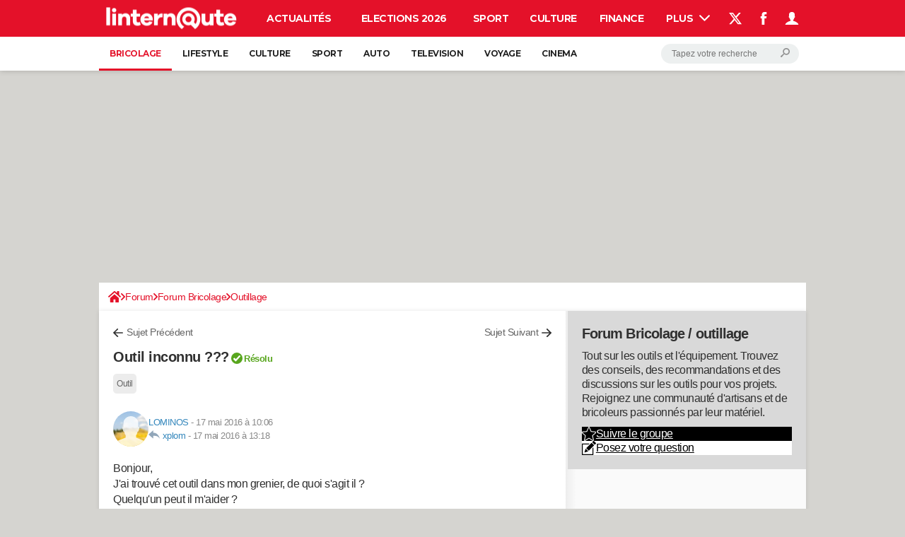

--- FILE ---
content_type: application/javascript; charset=UTF-8
request_url: https://www.googletagmanager.com/gtm.js?id=GTM-N4SNZN
body_size: 172391
content:

// Copyright 2012 Google Inc. All rights reserved.
 
 (function(w,g){w[g]=w[g]||{};
 w[g].e=function(s){return eval(s);};})(window,'google_tag_manager');
 
(function(){

var data = {
"resource": {
  "version":"1894",
  
  "macros":[{"function":"__e"},{"function":"__u","vtp_component":"HOST","vtp_enableMultiQueryKeys":false,"vtp_enableIgnoreEmptyQueryParam":false},{"function":"__v","vtp_dataLayerVersion":2,"vtp_setDefaultValue":false,"vtp_name":"appConfig"},{"function":"__c","vtp_value":""},{"function":"__dbg"},{"function":"__cid"},{"function":"__c","vtp_value":"0.04"},{"function":"__c","vtp_value":"600000"},{"function":"__e"},{"function":"__jsm","vtp_javascript":["template","(function(){return null===",["escape",["macro",1],8,16],".match(\/arevistadamulher\\.com\\.br|magazinedelledonne\\.it|hayatouki\\.com|ccm\\.net|recht-finanzen\\.de\/)})();"]},{"function":"__v","vtp_dataLayerVersion":2,"vtp_setDefaultValue":true,"vtp_defaultValue":"FR","vtp_name":"country"},{"function":"__jsm","vtp_javascript":["template","(function(){return typeof _gtm.appConfig.asl.refresher!==\"undefined\"\u0026\u0026typeof _gtm.appConfig.asl.refresher.delay===\"number\"?_gtm.appConfig.asl.refresher.delay:",["escape",["macro",9],8,16],"?",["escape",["macro",10],8,16],"===\"CH\"||",["escape",["macro",10],8,16],"===\"BE\"||",["escape",["macro",10],8,16],"===\"CA\"?3E4:12E3:2E4})();"]},{"function":"__c","vtp_value":"0.5"},{"function":"__c","vtp_value":"7000"},{"function":"__v","vtp_dataLayerVersion":2,"vtp_setDefaultValue":false,"vtp_name":"appConfig.internals.consent.strategy.type"},{"function":"__jsm","vtp_javascript":["template","(function(){return-1!==\"bemove ariase degrouptest lesmobiles edcom lettre-resiliation resilier lettre-recommandee bemovepro lesartisansdemenageurs jedemenagepascher wattisime\".split(\" \").indexOf(window.location.hostname.split(\/\\.\/).slice(-2)[0].toLowerCase())})();"]},{"function":"__v","vtp_dataLayerVersion":2,"vtp_setDefaultValue":false,"vtp_name":"appConfig.flags.zen"},{"function":"__v","vtp_dataLayerVersion":2,"vtp_setDefaultValue":false,"vtp_name":"environnement"},{"function":"__smm","vtp_setDefaultValue":true,"vtp_input":["macro",17],"vtp_defaultValue":"https:\/\/astatic.ccmbg.com\/media.ccmbg.com\/dist\/mediaplayer.aa8571762c07625a81ce.js","vtp_map":["list",["map","key","preproduction","value","https:\/\/astatic.qlf.ccmbg.com\/media.ccmbg.com\/dist\/mediaplayer.js"],["map","key","qlf","value","https:\/\/astatic.qlf.ccmbg.com\/media.ccmbg.com\/dist\/mediaplayer.js"]]},{"function":"__v","vtp_dataLayerVersion":2,"vtp_setDefaultValue":false,"vtp_name":"level1"},{"function":"__v","vtp_dataLayerVersion":2,"vtp_setDefaultValue":false,"vtp_name":"level2"},{"function":"__v","vtp_dataLayerVersion":2,"vtp_setDefaultValue":false,"vtp_name":"appConfig.previewWorkspaces"},{"function":"__v","vtp_dataLayerVersion":2,"vtp_setDefaultValue":false,"vtp_name":"ga_event.category"},{"function":"__v","vtp_dataLayerVersion":2,"vtp_setDefaultValue":false,"vtp_name":"ga_event.action"},{"function":"__v","vtp_dataLayerVersion":2,"vtp_setDefaultValue":false,"vtp_name":"ga_event.label"},{"function":"__v","vtp_dataLayerVersion":2,"vtp_setDefaultValue":false,"vtp_name":"ga_event.value"},{"function":"__jsm","vtp_javascript":["template","(function(){return _gtm.utils.getScreenName()===\"mobile\"})();"]},{"function":"__v","vtp_dataLayerVersion":2,"vtp_setDefaultValue":false,"vtp_name":"pageCategory"},{"function":"__v","vtp_name":"gtm.triggers","vtp_dataLayerVersion":2,"vtp_setDefaultValue":true,"vtp_defaultValue":""},{"function":"__jsm","vtp_javascript":["template","(function(){return{\"resources\/prebid\/prebid.intl.min.js\":\"https:\/\/astatic.ccmbg.com\/asl\/dist\/resources\/prebid\/prebid.389057f86dc3528cef3a36f9e86ccc04.intl.min.js\",\"resources\/prebid\/prebid.min.js\":\"https:\/\/astatic.ccmbg.com\/asl\/dist\/resources\/prebid\/prebid.8c12f820c9f16748e2675b5dc2c3d33d.min.js\",\"resources\/prebid\/prebid.hbv.min.js\":\"https:\/\/astatic.ccmbg.com\/asl\/dist\/resources\/prebid\/prebid.60a6c6ebba48276206ea999061cb76fe.hbv.min.js\",\"resources\/prebid\/prebid.journaldesfemmes.min.js\":\"https:\/\/astatic.ccmbg.com\/asl\/dist\/resources\/prebid\/prebid.84a4da36f70495c7e87f5b953947b229.journaldesfemmes.min.js\"}})();"]},{"function":"__jsm","vtp_javascript":["template","(function(){return{\"resources\/prebid\/prebid.min.js\":\"https:\/\/astatic.qlf.ccmbg.com\/asl\/dist\/resources\/prebid\/prebid.8c12f820c9f16748e2675b5dc2c3d33d.min.js\",\"resources\/prebid\/prebid.intl.min.js\":\"https:\/\/astatic.qlf.ccmbg.com\/asl\/dist\/resources\/prebid\/prebid.389057f86dc3528cef3a36f9e86ccc04.intl.min.js\",\"resources\/prebid\/prebid.hbv.min.js\":\"https:\/\/astatic.qlf.ccmbg.com\/asl\/dist\/resources\/prebid\/prebid.60a6c6ebba48276206ea999061cb76fe.hbv.min.js\",\"resources\/prebid\/prebid.journaldesfemmes.min.js\":\"https:\/\/astatic.qlf.ccmbg.com\/asl\/dist\/resources\/prebid\/prebid.cc8e24e3d2efe0d69963d7f944122407.journaldesfemmes.min.js\"}})();"]},{"function":"__smm","vtp_setDefaultValue":true,"vtp_input":["macro",17],"vtp_defaultValue":["macro",29],"vtp_map":["list",["map","key","preproduction","value",["macro",30]],["map","key","qlf","value",["macro",30]]]},{"function":"__jsm","vtp_javascript":["template","(function(){function d(){var b=window.location.hostname;if(c[b])return c[b];var a=b.match(\/[^.]+.[^.]+$\/);if(a===null)return console.error(\"Unable to set app name\",b),null;a=\"www.\"+a[0];if(c[a])return c[a];if((a=b.match(\/^.+-ccmcms-ccmcms-([^.]+)\\.k8s-qlf\\.ccmbg\\.net$\/))\u0026\u0026a[1]\u0026\u0026e[a[1]])return a[1];console.error(\"Unable to set app name\",b);return null}var f={\"arevistadamulher.com.br.js\":\"https:\/\/astatic.ccmbg.com\/asl3\/dist\/asl.arevistadamulher.com.br.6007959691ffc7360551.js\",\"ariase.js\":\"https:\/\/astatic.ccmbg.com\/asl3\/dist\/asl.ariase.aa4c1381cf4564215b96.js\",\n\"aslCompanion.js\":\"https:\/\/astatic.ccmbg.com\/asl3\/dist\/asl.aslCompanion.80105936270adb62c57a.js\",\"br.ccm.net.js\":\"https:\/\/astatic.ccmbg.com\/asl3\/dist\/asl.br.ccm.net.8b015492c470312d4694.js\",\"ccm.net.js\":\"https:\/\/astatic.ccmbg.com\/asl3\/dist\/asl.ccm.net.eada91b5b8de35aa2414.js\",\"commentcamarche.js\":\"https:\/\/astatic.ccmbg.com\/asl3\/dist\/asl.commentcamarche.ab833da8de9a4f5c8c30.js\",\"copainsdavant.js\":\"https:\/\/astatic.ccmbg.com\/asl3\/dist\/asl.copainsdavant.808439121d45885e4e89.js\",\"de.ccm.net.js\":\"https:\/\/astatic.ccmbg.com\/asl3\/dist\/asl.de.ccm.net.1a8f30004f999fe0a085.js\",\n\"degrouptest.js\":\"https:\/\/astatic.ccmbg.com\/asl3\/dist\/asl.degrouptest.b89a594016b3fc98820d.js\",\"droit-finances.js\":\"https:\/\/astatic.ccmbg.com\/asl3\/dist\/asl.droit-finances.8d3f4a4db1c43d150aa9.js\",\"edcom.js\":\"https:\/\/astatic.ccmbg.com\/asl3\/dist\/asl.edcom.f5d2952879d58ffe751c.js\",\"es.ccm.net.js\":\"https:\/\/astatic.ccmbg.com\/asl3\/dist\/asl.es.ccm.net.a63207890238fb3d7034.js\",\"figaroemploi.js\":\"https:\/\/astatic.ccmbg.com\/asl3\/dist\/asl.figaroemploi.72819686a3d1f698c96e.js\",\"figaroentreprises.js\":\"https:\/\/astatic.ccmbg.com\/asl3\/dist\/asl.figaroentreprises.aef38e0a8ccec24d391d.js\",\n\"figaroetudiant.js\":\"https:\/\/astatic.ccmbg.com\/asl3\/dist\/asl.figaroetudiant.9fcb30e2eae05b3bca78.js\",\"figaroimmo.js\":\"https:\/\/astatic.ccmbg.com\/asl3\/dist\/asl.figaroimmo.963431a1870d3778d4e4.js\",\"figaroproprietes.js\":\"https:\/\/astatic.ccmbg.com\/asl3\/dist\/asl.figaroproprietes.9f34c0947c8295529377.js\",\"hugolescargot.js\":\"https:\/\/astatic.ccmbg.com\/asl3\/dist\/asl.hugolescargot.01a5a0fb97b8bff2fae4.js\",\"id.ccm.net.js\":\"https:\/\/astatic.ccmbg.com\/asl3\/dist\/asl.id.ccm.net.3e53acbc0832146ccb22.js\",\"in.ccm.net.js\":\"https:\/\/astatic.ccmbg.com\/asl3\/dist\/asl.in.ccm.net.5526479e4e408b3250e3.js\",\n\"it.ccm.net.js\":\"https:\/\/astatic.ccmbg.com\/asl3\/dist\/asl.it.ccm.net.096a6bd6c0905dc2d732.js\",\"journaldesfemmes.js\":\"https:\/\/astatic.ccmbg.com\/asl3\/dist\/asl.journaldesfemmes.3776f18dd3688532cdc1.js\",\"journaldunet.js\":\"https:\/\/astatic.ccmbg.com\/asl3\/dist\/asl.journaldunet.c05ecaebc0d8f050dcec.js\",\"lefigaro.js\":\"https:\/\/astatic.ccmbg.com\/asl3\/dist\/asl.lefigaro.eb5736594fe4f52c5986.js\",\"lesmobiles.js\":\"https:\/\/astatic.ccmbg.com\/asl3\/dist\/asl.lesmobiles.6b57faac24bb665f9cf2.js\",\"linternaute.js\":\"https:\/\/astatic.ccmbg.com\/asl3\/dist\/asl.linternaute.0d9563244ba5c2480c7e.js\",\n\"magazinedelledonne.it.js\":\"https:\/\/astatic.ccmbg.com\/asl3\/dist\/asl.magazinedelledonne.it.dedeba59621c006a604e.js\",\"nl.ccm.net.js\":\"https:\/\/astatic.ccmbg.com\/asl3\/dist\/asl.nl.ccm.net.67959f8dc689494cab17.js\",\"phonandroid.js\":\"https:\/\/astatic.ccmbg.com\/asl3\/dist\/asl.phonandroid.a6cfef6d9d185d10535a.js\",\"pl.ccm.net.js\":\"https:\/\/astatic.ccmbg.com\/asl3\/dist\/asl.pl.ccm.net.5b420a51ea389893dd5a.js\",\"recht-finanzen.de.js\":\"https:\/\/astatic.ccmbg.com\/asl3\/dist\/asl.recht-finanzen.de.17eb16ba09151a1cc654.js\",\n\"ru.ccm.net.js\":\"https:\/\/astatic.ccmbg.com\/asl3\/dist\/asl.ru.ccm.net.9d2b815116610e1a1ce6.js\",\"salud.ccm.net.js\":\"https:\/\/astatic.ccmbg.com\/asl3\/dist\/asl.salud.ccm.net.f928db46cc8e3f70cae6.js\",\"sante-medecine.js\":\"https:\/\/astatic.ccmbg.com\/asl3\/dist\/asl.sante-medecine.ace1a5327568bba3098a.js\",\"saude.ccm.net.js\":\"https:\/\/astatic.ccmbg.com\/asl3\/dist\/asl.saude.ccm.net.c90d932345d48ea4fd00.js\",\"viadeo.js\":\"https:\/\/astatic.ccmbg.com\/asl3\/dist\/asl.viadeo.da9271b561874df566be.js\"},c={\"copainsdavant.linternaute.com\":\"copainsdavant\",\n\"droit-finances.commentcamarche.com\":\"droit-finances\",\"emploi.lefigaro.fr\":\"figaroemploi\",\"entreprises.lefigaro.fr\":\"figaroentreprises\",\"etudiant.lefigaro.fr\":\"figaroetudiant\",\"forum.lefigaro.fr\":\"lefigaro\",\"hugolescargot.journaldesfemmes.fr\":\"hugolescargot\",\"immobilier.lefigaro.fr\":\"figaroimmo\",\"proprietes.lefigaro.fr\":\"figaroproprietes\",\"sante-medecine.journaldesfemmes.fr\":\"sante-medecine\",\"sante-medecine.journaldesfemmes.com\":\"sante-medecine\",\"viadeo.journaldunet.com\":\"viadeo\",\"www.ariase.com\":\"ariase\",\n\"www.commentcamarche.com\":\"commentcamarche\",\"www.commentcamarche.net\":\"commentcamarche\",\"www.degrouptest.com\":\"degrouptest\",\"www.edcom.fr\":\"edcom\",\"www.journaldesfemmes.com\":\"journaldesfemmes\",\"www.journaldesfemmes.fr\":\"journaldesfemmes\",\"www.journaldunet.com\":\"journaldunet\",\"www.journaldunet.fr\":\"journaldunet\",\"www.lefigaro.fr\":\"figaroentreprises\",\"www.lesmobiles.com\":\"lesmobiles\",\"www.linternaute.com\":\"linternaute\",\"www.linternaute.fr\":\"linternaute\",\"media.local.ccmbg.com\":\"linternaute\",\"media.qlf.ccmbg.com\":\"linternaute\",\n\"media.ccmbg.com\":\"linternaute\",\"www.phonandroid.com\":\"phonandroid\",\"www.arevistadamulher.com.br\":\"arevistadamulher.com.br\",\"br.ccm.net\":\"br.ccm.net\",\"ccm.net\":\"ccm.net\",\"de.ccm.net\":\"de.ccm.net\",\"es.ccm.net\":\"es.ccm.net\",\"id.ccm.net\":\"id.ccm.net\",\"in.ccm.net\":\"in.ccm.net\",\"it.ccm.net\":\"it.ccm.net\",\"magazinedelledonne.it\":\"magazinedelledonne.it\",\"nl.ccm.net\":\"nl.ccm.net\",\"pl.ccm.net\":\"pl.ccm.net\",\"www.recht-finanzen.de\":\"recht-finanzen.de\",\"ru.ccm.net\":\"ru.ccm.net\",\"salud.ccm.net\":\"salud.ccm.net\",\n\"saude.ccm.net\":\"saude.ccm.net\"},e={ariase:\"dfpfr\",commentcamarche:\"dfpfr\",copainsdavant:\"dfpfr\",degrouptest:\"dfpfr\",\"droit-finances\":\"dfpfr\",edcom:\"dfpfr\",figaroemploi:\"dfpfr\",figaroentreprises:\"dfpfr\",figaroetudiant:\"dfpfr\",figaroimmo:\"dfpfr\",figaroproprietes:\"dfpfr\",hugolescargot:\"dfpfr\",\"sante-medecine\":\"dfpfr\",journaldesfemmes:\"dfpfr\",journaldunet:\"dfpfr\",lefigaro:\"dfpfr\",lesmobiles:\"dfpfr\",linternaute:\"dfpfr\",phonandroid:\"dfpfr\",viadeo:\"dfpfr\",\"arevistadamulher.com.br\":\"dfpintl\",\"br.ccm.net\":\"dfpintl\",\n\"ccm.net\":\"dfpintl\",\"de.ccm.net\":\"dfpintl\",\"es.ccm.net\":\"dfpintl\",\"id.ccm.net\":\"dfpintl\",\"in.ccm.net\":\"dfpintl\",\"it.ccm.net\":\"dfpintl\",\"magazinedelledonne.it\":\"dfpintl\",\"nl.ccm.net\":\"dfpintl\",\"pl.ccm.net\":\"dfpintl\",\"recht-finanzen.de\":\"dfpintl\",\"ru.ccm.net\":\"dfpintl\",\"salud.ccm.net\":\"dfpintl\",\"saude.ccm.net\":\"dfpintl\"};return f[d()+\".js\"]})();"]},{"function":"__v","vtp_dataLayerVersion":2,"vtp_setDefaultValue":false,"vtp_name":"ads.insertor"},{"function":"__jsm","vtp_javascript":["template","(function(){return\"https:\/\/astatic.ccmbg.com\/asl3\/dist\/asl.aslCompanion.80105936270adb62c57a.js\"})();"]},{"function":"__v","vtp_dataLayerVersion":2,"vtp_setDefaultValue":false,"vtp_name":"DateDebutDiscussion"},{"function":"__v","vtp_dataLayerVersion":2,"vtp_setDefaultValue":false,"vtp_name":"DateFinDiscussion"},{"function":"__jsm","vtp_javascript":["template","(function(){var a=\"kxuser\";try{var b=window.localStorage}catch(c){b=null}a=b?b[a]||\"\":navigator.cookieEnabled?(a=document.cookie.match(a+\"\\x3d([^;]*)\"))\u0026\u0026unescape(a[1])||\"\":\"\";return a})();"]},{"function":"__v","vtp_dataLayerVersion":2,"vtp_setDefaultValue":false,"vtp_name":"FigCCM2"},{"function":"__v","vtp_dataLayerVersion":2,"vtp_setDefaultValue":false,"vtp_name":"NbReponses"},{"function":"__v","vtp_dataLayerVersion":2,"vtp_setDefaultValue":false,"vtp_name":"QuestionRepondue"},{"function":"__v","vtp_dataLayerVersion":2,"vtp_setDefaultValue":false,"vtp_name":"QuestionResolue"},{"function":"__v","vtp_dataLayerVersion":2,"vtp_setDefaultValue":false,"vtp_name":"application"},{"function":"__v","vtp_dataLayerVersion":2,"vtp_setDefaultValue":false,"vtp_name":"author"},{"function":"__v","vtp_dataLayerVersion":2,"vtp_setDefaultValue":false,"vtp_name":"forumTheme"},{"function":"__c","vtp_value":"UA-101739686-1"},{"function":"__v","vtp_dataLayerVersion":2,"vtp_setDefaultValue":false,"vtp_name":"idArticle"},{"function":"__v","vtp_dataLayerVersion":2,"vtp_setDefaultValue":false,"vtp_name":"level3"},{"function":"__jsm","vtp_javascript":["template","(function(){var a=Math.max(document.documentElement.clientWidth,window.innerWidth||0),b=Math.max(document.documentElement.clientHeight,window.innerHeight||0);return a\u003Eb?\"paysage\":a\u003Cb?\"portrait\":\"carr\\u00e9\"})();"]},{"function":"__v","vtp_dataLayerVersion":2,"vtp_setDefaultValue":false,"vtp_name":"pageType\/screenType"},{"function":"__v","vtp_dataLayerVersion":2,"vtp_setDefaultValue":false,"vtp_name":"sessionType"},{"function":"__v","vtp_dataLayerVersion":2,"vtp_setDefaultValue":false,"vtp_name":"site"},{"function":"__v","vtp_dataLayerVersion":2,"vtp_setDefaultValue":false,"vtp_name":"tagName1"},{"function":"__v","vtp_dataLayerVersion":2,"vtp_setDefaultValue":false,"vtp_name":"tagName2"},{"function":"__v","vtp_dataLayerVersion":2,"vtp_setDefaultValue":false,"vtp_name":"tagName3"},{"function":"__v","vtp_dataLayerVersion":2,"vtp_setDefaultValue":false,"vtp_name":"tagName4"},{"function":"__v","vtp_dataLayerVersion":2,"vtp_setDefaultValue":false,"vtp_name":"tagName5"},{"function":"__v","vtp_dataLayerVersion":2,"vtp_setDefaultValue":false,"vtp_name":"tagName6"},{"function":"__v","vtp_dataLayerVersion":2,"vtp_setDefaultValue":false,"vtp_name":"tagName7"},{"function":"__v","vtp_dataLayerVersion":2,"vtp_setDefaultValue":false,"vtp_name":"theme"},{"function":"__v","vtp_dataLayerVersion":2,"vtp_setDefaultValue":false,"vtp_name":"appConfig.ua"},{"function":"__j","vtp_name":"navigator.userAgent"},{"function":"__v","vtp_dataLayerVersion":2,"vtp_setDefaultValue":false,"vtp_name":"userStatus"},{"function":"__jsm","vtp_javascript":["template","(function(){return\"undefined\"===typeof integrityObserver})();"]},{"function":"__jsm","vtp_javascript":["template","(function(){return null===",["escape",["macro",1],8,16],".match(\/lefigaro\\.fr\/)})();"]},{"function":"__smm","vtp_setDefaultValue":true,"vtp_input":["macro",17],"vtp_defaultValue":"https:\/\/astatic.ccmbg.com\/asl\/dist\/resources\/prebid\/prebid.ef29972570c78b37d8b3b31d469f668b.intl.min.js","vtp_map":["list",["map","key","preproduction","value","https:\/\/astatic.qlf.ccmbg.com\/asl\/dist\/resources\/prebid\/prebid.811f2b9b0104b45d45973bc75e0807c2.intl.min.js"],["map","key","qlf","value","https:\/\/astatic.qlf.ccmbg.com\/asl\/dist\/resources\/prebid\/prebid.811f2b9b0104b45d45973bc75e0807c2.intl.min.js"]]},{"function":"__j","vtp_name":"document.title"},{"function":"__c","vtp_value":"0.1"},{"function":"__u","vtp_component":"URL","vtp_enableMultiQueryKeys":false,"vtp_enableIgnoreEmptyQueryParam":false},{"function":"__u","vtp_component":"PATH","vtp_enableMultiQueryKeys":false,"vtp_enableIgnoreEmptyQueryParam":false},{"function":"__f","vtp_component":"URL"}],
  "tags":[{"function":"__html","priority":10,"metadata":["map"],"vtp_html":"\u003Cscript type=\"text\/gtmscript\"\u003E(function(c,e,g){c._gtm.errors.types||(c._gtm.errors.types=[]);var f=c._gtm.errors.types.map(function(b){return b.type});if(f.indexOf(\"error\")===-1){var l=function(b){b instanceof ErrorEvent\u0026\u0026c._gtm.errors.push({message:b.message,stack:b.error?b.error.stack:void 0,name:b.error?b.error.name:void 0,filename:b.filename,line:b.lineno,column:b.colno})};c._gtm.errors.types.push({type:\"error\",callback:l});c.addEventListener(\"error\",l)}f.indexOf(\"unhandledrejection\")===-1\u0026\u0026(f=function(b){var d=\"(Promised) \";\nb.reason instanceof Error?c._gtm.errors.push({message:d+b.reason.message,stack:b.reason.stack,name:b.reason.name,promise:!0,filename:b.reason.filename,line:b.reason.lineno,column:b.reason.colno}):b.reason\u0026\u0026c._gtm.errors.push({message:typeof b.reason===\"string\"?d+b.reason:d+JSON.stringify(b.reason,!1,\"\\t\"),promise:!0})},c._gtm.errors.types.push({type:\"unhandledrejection\",callback:f}),c.addEventListener(\"unhandledrejection\",f));_gtm.getConfig().then(function(b){if(\/MSIE|Trident|Googlebot\/.test(e)||\nfunction(){if(\/ Chrome\\\/(\\d+)\\.\\d\/.test(e))return!1;var a=e.match(\/(iPhone|Macintosh|iPad|iPod touch).* (\\d+)_\\d.*\/i);return a!==null\u0026\u0026parseInt(a[2],10)\u003C=10}()||c.navigator.platform===\"BlackBerry\"||c.navigator.platform===\"PlayStation 4\"||function(){var a=e.match(\/ Firefox\\\/(\\d+)\\.\\d\/);return a!==null\u0026\u0026parseInt(a[1],10)\u003C=59}()||function(){var a=e.match(\/ Chrome\\\/(\\d+)\\.\\d\/);return a!==null\u0026\u0026parseInt(a[1],10)\u003C=65}())g.log(\"Aborted. Not supported\");else{var d={allowedSources:[\/https?:\\\/\\\/(a|b|e)static(\\.qlf)?\\.ccmbg\\.com\\\/.*\/i,\nnew RegExp(\"https?:\/\/\"+c.document.location.hostname.replace(\/\\.\/g,\"\\\\.\")+\"(:\\\\d+)?\/.*\")],suspectTrace:\/(gtm\\.js|_gtm| vow| asl|appConfig)\/m,environments:[\"production\"],ratio:.01,maxSamples:10},m=0,h=!1;b.internals\u0026\u0026b.internals.errorReporter\u0026\u0026(d=_gtm.utils.merge({},d,b.internals.errorReporter),d.ratio=d.ratio\u003E1?0:d.ratio);if(d.environments.indexOf(dataLayer[0].environnement)===-1)g.log(\"Aborted. Environment not match.\");else{(h=Math.random()\u003E=1-d.ratio||\/(\\?|\u0026)report_errors\/i.test(c.document.location.search))||\nc._gtm.errors.types.forEach(function(a){c.removeEventListener(a.type,a.callback)});g.log(\"Activated with those options:\",d,\"this client will be reported?\",h,\"(add ?report_errors to force reporting)\");var p={},q=function(a){return d.allowedSources.some(function(k){k.lastIndex=0;return k.test(a.filename)})};_gtm.errors.push=function(a,k,n){(h=n?Math.random()\u003E=1-n||\/(\\?|\u0026)report_errors\/i.test(c.document.location.search):h)\u0026\u0026m\u003C=d.maxSamples\u0026\u0026(q(a)||d.suspectTrace.test(a.stack)||a.name===\"handledError\"||\na.promise||a.from===\"error.collector\")\u0026\u0026(a.message||a.name||a.stack)\u0026\u0026(g.log(\"Error reported\",a),a.application=_gtm.utils.getFromDataLayer(\"application\"),a.level1=_gtm.utils.getFromDataLayer(\"level1\"),a.pageCategory=_gtm.utils.getFromDataLayer(\"pageCategory\"),logger.log(a.message,{status:\"error\",service:\"front-error_reporter\",error:a,client:p}),m++);return k?-1:Array.prototype.push.call(_gtm.errors,a)};_gtm.errors.forEach(function(a){_gtm.errors.push(a,!0)})}}})})(window,window.navigator.userAgent,\ngetConsole(\"errorReporter\"));\u003C\/script\u003E","vtp_supportDocumentWrite":false,"vtp_enableIframeMode":false,"vtp_enableEditJsMacroBehavior":false,"tag_id":37},{"function":"__html","priority":10,"metadata":["map"],"vtp_html":["template","\u003Cscript type=\"text\/gtmscript\"\u003E(function(u,k){var a=u.performance\u0026\u0026u.performance.mark\u0026\u0026u.performance.measure;a\u0026\u0026u.performance.mark(\"GTM:CMP:running\");var m=getConsole(\"consent\"),x={getDomainNameFromUrl:function(h){h=_gtm.utils.url.getHostnameData(h);return h.domain===null?null:(h.subdomain||[]).concat(h.domain).join(\".\")},getScrollY:function(){return u.pageYOffset!==void 0?u.pageYOffset:typeof k.documentElement.scrollTop!==\"undefined\"?k.documentElement.scrollTop:typeof k.body.scrollTop!==\"undefined\"?k.body.scrollTop:0},on:function(h,\nr){k.addEventListener?k.addEventListener(h,r):k.attachEvent\u0026\u0026(h===\"scroll\"?u.attachEvent(\"on\"+h,r):k.attachEvent(\"on\"+h,r))},off:function(h,r){k.removeEventListener?k.removeEventListener(h,r):k.detachEvent\u0026\u0026(h===\"scroll\"?u.detachEvent(\"on\"+h,r):k.detachEvent(\"on\"+h,r))},onLoad:function(h){var r=u.onload;u.onload=function(){h.call(this);typeof r===\"function\"\u0026\u0026r.call(this)}}};a=function(h){this.canStatImplicitConsent=this.reportedConsentStatus=this.reportedUI=this.reported=!1;this.implicitConsentBuffer=\n[];var r={sendGaEvent:!1,strategy:{type:\"empty\",implicit:!0,waitUntilDecision:!1}};this.config=_gtm.utils.merge({},r,h);switch(this.config.strategy.type){case \"chandagov2\":this.strategy=new _gtm.consent.strategies.ChandagoV2Strategy(this,{strategy:this.config.strategy||{}});break;case \"quantcastv2\":this.strategy=new _gtm.consent.strategies.QuantcastV2Strategy(this,{strategy:this.config.strategy||{}});break;default:this.strategy=new _gtm.consent.strategies.EmptyStrategy(this,{strategy:this.config.strategy||\n{}})}m.log(\"Consent manager full configuration:\",this.config)};a.prototype.init=function(){m.log('Init strategy \"'+this.config.strategy.type+'\"...');_gtm.consent.getPurpose=function(h,r,b){if(this.strategy.hasCMP){Object.prototype.toString.call(h)===\"[object Object]\"?(b=h,r=h=null):Object.prototype.toString.call(r)===\"[object Object]\"\u0026\u0026typeof b===\"undefined\"\u0026\u0026(b=r,r=null);var d=!1;b=_gtm.utils.merge({},{timeout:this.config.strategy.waitUntilDecision?!1:5E3},b);h=h||b.purposeId?[].concat(h||b.purposeId):\nnull;r=r||b.vendorId?[].concat(r||b.vendorId):null;var c=b.extraPurposeId?[].concat(b.extraPurposeId):null,q=b.extraVendorId?[].concat(b.extraVendorId):null;return new Promise(function(n,f){var e=null;b.timeout!==!1\u0026\u0026(e=setTimeout(function(){m.log(\"[getPurpose] rejected. reason: timeout\");d=!0;f({reason:\"timeout\"})},b.timeout));var p=function(g,l){if(!d)if(clearTimeout(e),l){var t=!0,v=l=!0,A=!0,z=!0;if(g.gdprApplies){h!==null\u0026\u0026(l=h.every(function(w){return g.purposeConsents[w]}),t=t\u0026\u0026l);r!==null\u0026\u0026\n(v=r.every(function(w){return g.vendorConsents[w]}),t=t\u0026\u0026v);if(c!==null){if(this.strategy.supportExtraVendorsAndPurposes){var D=this.strategy.extraPurposesMapping;A=c.every(function(w){w=D[w];if(w===void 0)return!1;w=w.ids;return w.some(function(E){return g.extraPurposes.indexOf(E)!==-1})})}else A=!1;t=t\u0026\u0026A}if(q!==null){if(this.strategy.supportExtraVendorsAndPurposes){var B=this.strategy.extraVendorsMapping;z=q.every(function(w){w=B[w];if(w===void 0)return!1;w=w.ids;return w.some(function(E){return g.extraVendors.indexOf(E)!==\n-1})})}else z=!1;t=t\u0026\u0026z}}var C=[],y=[];h\u0026\u0026(C.push(\"purposeId\\x3d\"+h),y.push(\"purpose\\x3d\"+l));r\u0026\u0026(C.push(\"vendorId\\x3d\"+r),y.push(\"vendor\\x3d\"+v));c\u0026\u0026(C.push(\"extraPurposeId\\x3d\"+c),y.push(\"extraPurpose\\x3d\"+A));q\u0026\u0026(C.push(\"extraVendorId\\x3d\"+q),y.push(\"extraVendor\\x3d\"+z));m.log(\"[getPurpose] tcf v\"+g.version+\" \"+C.join(\" \")+\" resolved. Status\\x3d\"+t+\" (\"+y.join(\" \")+\" gdprApplies\\x3d\"+g.gdprApplies+\")\");this.strategy.options.enableABTestFDA?(m.log(\"[getPurpose] wait for fda status...\"),this.strategy.fdaGetPurposeBuffer.push(function(){m.log(\"[getPurpose] got fda status! resolve.\");\nn({consent:t,cmp:!0,gdprApplies:g.gdprApplies,version:g.version})})):n({consent:t,cmp:!0,gdprApplies:g.gdprApplies,version:g.version})}else m.log(\"[getPurpose] rejected. reason: cmp_error\"),f({reason:\"cmp_error\"})}.bind(this);this.strategy.tcfVersion\u003E=2\u0026\u0026u.__tcfapi(\"addEventListener\",this.strategy.tcfVersion,function(g,l){g===null||g.eventStatus!==\"tcloaded\"\u0026\u0026g.eventStatus!==\"useractioncomplete\"||(u.__tcfapi(\"removeEventListener\",this.strategy.tcfVersion,function(){},g.listenerId),g=l?{purposeConsents:g.purpose?\ng.purpose.consents:[],vendorConsents:g.vendor?g.vendor.consents:[],extraPurposes:g.acExtraPurposes||[],extraVendors:g.acExtraVendors||[],version:g.tcfPolicyVersion||this.strategy.tcfVersion,gdprApplies:g.gdprApplies}:{},p(g,l))}.bind(this))}.bind(this))}m.log(\"[getPurpose] no_cmp. we assume that consent is given.\");return Promise.resolve({consent:!0,cmp:!1})}.bind(this);_gtm.consent.getPurposeBuffer.forEach(function(h){_gtm.consent.getPurpose.apply(this,h.args).then(h.resolve)[\"catch\"](h.reject)}.bind(this));\nm.log(\"SUI: Binding ui opening?\",this.strategy.popupMode===!0);this.strategy.popupMode\u0026\u0026this.statUI();this.strategy.init().then(function(){m.log(\"Strategy successfully initialized\");k.readyState===\"interactive\"||k.readyState===\"complete\"?this.handleEmbedTags():k.addEventListener(\"DOMContentLoaded\",function(){this.handleEmbedTags()}.bind(this));_gtm.events.on.push({name:\"app.refresh.dom\",handler:function(){m.log(\"Receiving pageview, retrying tag loading...\");this.handleEmbedTags()}.bind(this)})}.bind(this))};\na.prototype.setImplicitConsent=function(h){this.canStatImplicitConsent?this.statConsent(h):this.implicitConsentBuffer.push(h)};a.prototype.statUI=function(){m.log(\"SUI: Binding cmp ui opening.\");u.__tcfapi(\"addEventListener\",this.strategy.tcfVersion,function(h,r){if(r\u0026\u0026h.eventStatus===\"cmpuishown\")if(m.log(\"SUI: CMP UI Opened\"),this.reportedUI)m.log(\"SUI: UI opening already reported\");else{this.reportedUI=!0;if(r=this.config.sendGaEvent\u0026\u0026(typeof this.strategy.hasConsent!==\"undefined\"?!this.strategy.hasConsent:\n!0))m.log(\"SUI: GA UI sending shown event\"),this.sendGaEvent(\"ui_shown\"),m.log(\"SUI: GA UI shown event sent\");u.__tcfapi(\"removeEventListener\",this.strategy.tcfVersion,function(){},h.listenerId)}}.bind(this))};a.prototype.statConsent=function(h,r){if(this.reported)m.log(\"Consent already reported (reason: \"+h+\")\");else{this.reported=!0;var b=this.config.sendGaEvent\u0026\u0026(typeof this.strategy.hasConsent!==\"undefined\"?!this.strategy.hasConsent:!0);typeof this.strategy.onImplicitConsent===\"function\"\u0026\u0026this.strategy.onImplicitConsent();\nif(b||this.config.sendGaEvent\u0026\u0026r\u0026\u0026r.forceGaEvent)m.log(\"Stat consent. Reason: \"+h),this.sendGaEvent(h),m.log(\"GA acceptance event sent. Options: reasson: \"+h)}};a.prototype.statConsentStatus=function(h){this.config.sendGaEvent\u0026\u0026!this.reportedConsentStatus\u0026\u0026(m.log(\"Stat consent choice. Status: \"+h),this.reportedConsentStatus=!0,this.sendGaEvent(h),m.log(\"GA consent status event sent. Options: status\",h))};a.prototype.sendGaEvent=function(h){this.config.sendGaEvent\u0026\u0026(m.log('Send GA Event (label\\x3d\"'+\nh+'\")'),dataLayer.push({event:\"gaEvent\",eventName:\"cmp.\"+h}))};a.prototype.getNavigationConsent=function(){return new Promise(function(h){var r=x.getDomainNameFromUrl(u.location.href),b=x.getDomainNameFromUrl(k.referrer);document.referrer==document.location?(m.log(\"getNavigationConsent: same page detected, probably a meta refresh, ignoring\"),h(!1)):b!==null\u0026\u0026b===r?(m.log(\"getNavigationConsent: referrer match\"),h(!0)):(m.log(\"getNavigationConsent: referrer does not match\"),h(!1))}.bind(this))};a.prototype.listenScrollConsent=\nfunction(){var h=x.getScrollY(),r=!1,b=function(){h=x.getScrollY()},d=function(){!r\u0026\u0026Math.abs(x.getScrollY()-h)\u003E100\u0026\u0026(this.setImplicitConsent(\"scroll\"),x.off(\"scroll\",d),r=!0)}.bind(this);x.on(\"scroll\",d);x.on(\"DOMContentLoaded\",b);x.onLoad(b)};a.prototype.getFDAStatus=function(){if(typeof this.strategy.getFDAStatus===\"function\")return this.strategy.getFDAStatus()};_gtm.consent.ConsentManager=a;_gtm.consent.strategies={}})(window,document);\n(function(u,k){var a=getConsole(\"consent\"),m=function(b,d){var c={apiUrl:\"https:\/\/cdn.appconsent.io\/loader.js\",appKey:null,apiDebug:!1,enableGlobalTimeout:!1,enableABTestFDA:!1,showIncentiveBanner:!1,legalNotice:{url:!1},incentiveBanner:{template:'\\x3cdiv class\\x3d\"incentive-banner__wrapper\"\\x3e\\x3cdiv class\\x3d\"incentive-banner__header\"\\x3e\\x3csvg viewBox\\x3d\"0 0 22 20\" xmlns\\x3d\"http:\/\/www.w3.org\/2000\/svg\"\\x3e\\x3cg transform\\x3d\"matrix(1 0 0 -1 0 169)\" fill\\x3d\"#000000\" fill-rule\\x3d\"nonzero\"\\x3e\\x3cpath d\\x3d\"M20.717 153.713l-7.473 13.738c-1.201 2.022-4.128 2.025-5.33 0L.44 153.713c-1.228-2.066.259-4.682 2.665-4.682h14.947c2.404 0 3.893 2.614 2.665 4.682zM10.58 151.51c-.684 0-1.24.556-1.24 1.24 0 .683.556 1.239 1.24 1.239.683 0 1.24-.556 1.24-1.24 0-.683-.557-1.24-1.24-1.24zm1.24 4.958c0-.683-.557-1.24-1.24-1.24-.684 0-1.24.557-1.24 1.24v6.199c0 .683.556 1.24 1.24 1.24.683 0 1.24-.557 1.24-1.24v-6.199z\"\/\\x3e\\x3c\/g\\x3e\\x3c\/svg\\x3e\\x3cspan\\x3e%%title%%\\x3c\/span\\x3e\\x3c\/div\\x3e\\x3cdiv class\\x3d\"incentive-banner__content\"\\x3e %%main%% \\x3c\/div\\x3e\\x3cdiv class\\x3d\"incentive-banner__footer\"\\x3e\\x3cspan\\x3e%%invite%%\\x3c\/span\\x3e\\x3cbutton\\x3e%%button%%\\x3c\/button\\x3e\\x3c\/div\\x3e\\x3c\/div\\x3e',\nstyle:\".incentive-banner{background-color:#f8e71c;color:#1d1d1b;width:100%;position:fixed;bottom:0;left:0;z-index:999;box-shadow:0 0 8px 0 rgb(0 0 0 \/ 20%);transition:transform .3s}.incentive-banner strong{font-weight:700}.incentive-banner__wrapper{width:auto;max-width:1000px;margin:0 auto;padding:17px 20px 13px 20px;font-size:16px;font-weight:500;letter-spacing:0}.incentive-banner__header{display:flex;align-items:center}.incentive-banner__header svg{height:20px;width:22px}.incentive-banner__header span{font-size:12px;line-height:15px;text-transform:uppercase;margin-left:6px}.incentive-banner__content{line-height:24px;margin:10px 0;text-align:justify}.incentive-banner__footer{line-height:19px}.incentive-banner__footer span{padding-right:10px}.incentive-banner__footer button{padding:10px 20px;border:0;background-color:#fff;border-radius:25px;box-shadow:0 0 6px 0 rgba(0,0,0,.1);font-size:14px;font-weight:700;letter-spacing:0;text-align:center;font-family:Montserrat,sans-serif}.incentive-banner__footer button:hover{background-color:#f7f7f7}@media (max-width:768px){.incentive-banner__wrapper{font-size:13px;padding:10px}.incentive-banner__header span{font-size:10px;line-height:13px}.incentive-banner__header svg{height:14px;width:14px}.incentive-banner__content{line-height:19px;text-align:initial}.incentive-banner__footer{display:grid;grid-template-columns:3fr 4fr;align-items:center;justify-items:left}}\",\ntexts:{title:\"informations\",main:\"Vous avez choisi de refuser que nous utilisions des cookies pour diffuser de la publicit\\u00e9.Nous respectons votre choix.Toutefois, %%siteName%% est un site totalement gratuit car financ\\u00e9 par la publicit\\u00e9.\\x3cstrong\\x3e En nous emp\\u00eachant de diffuser de la publicit\\u00e9 cibl\\u00e9e, vous diminuez les moyens dont nous disposons pour vous proposer des contenus de qualit\\u00e9 gratuits.\\x3c\/strong\\x3e\",siteName:\"\",invite:\"Sachant cela, vous pouvez d\\u00e9cider de :\",\nbutton:\"Modifier votre choix\"}},cmpay:{enabled:!1,paymentParamName:atob(\"Y21wYXk\\x3d\"),cookieName:\"psfsmpl\",cookieExpiresDay:1,cmpayUrl:\"https:\/\/paywall.ccmbg.com\",purposesChecked:[1,3,4]},showAcceptationLink:!1,acceptationLink:{text:\"Fermer et accepter\",position:\"default\",style:{color:\"rgb(50, 118, 194)\",cursor:\"pointer\",fontFamily:\"Roboto, sans-serif\",fontSize:\"13px\",display:\"inline-block\"},showDuplicatedContinueLink:!1,duplicatedContinueLinkText:\"Continuer sans accepter\",stylesheet:\"\"},consentLink:{appendTo:!1,\ntext:\"Param\\u00e9trer les cookies\",classList:\"jConsentChoice\",nestedIn:!1},webTrackOpt:{cookie:{name:\"webtrackoptout\",expires:365,path:\"\/\"},texts:{dialog:{loading:\"Chargement ...\",title:\"Outils de mesure d\\u2019audience\",description:\"Activer \/ D\\u00e9sactiver le suivi de mesure d'audience web :\",floatError:\"Action impossible, il est techniquement nec\\u00e9ssaire de r\\u00e9acqu\\u00e9rir un consentement afin d'activer cette option car la notice en cours ne connais pas de floatingPurpose n\\u00e9cessaire.\"},\nbutton:{close:\"Fermer\",saving:\"Sauvegarde ...\"}},style:\"dialog.cmpwto{border-width:0;--color-primary:#163860;--color-hover:#4a90e2;box-shadow: 0px 0px 1px 9999px rgba(0,0,0,0.6)}dialog.cmpwto *{font-family:Roboto,sans-serif}dialog.cmpwto .tracking-form{display:flex;align-items:center;justify-content:center;gap:5px;font-size:.875rem}dialog.cmpwto .form{display:inline-block}dialog.cmpwto .switch{position:relative;display:inline-block;width:60px;height:34px}dialog.cmpwto .switch input{opacity:0;width:0;height:0}dialog.cmpwto .slider{position:absolute;cursor:pointer;top:0;left:0;right:0;bottom:0;background-color:#ef737f;-webkit-transition:.4s;transition:.4s;color:#ef737f;text-align:center;line-height:1.2;font-size:20px}dialog.cmpwto .slider:before{position:absolute;content:\\\"\\\";height:26px;width:26px;left:4px;bottom:4px;background-color:#fff;-webkit-transition:.4s;transition:.4s;content:url(\\\"data:image\/svg+xml,%3Csvg class\\x3d'sc-130ktup-0 jAQoBX' width\\x3d'14' height\\x3d'14' viewBox\\x3d'0 0 14 14' fill\\x3d'%23000' xmlns\\x3d'http:\/\/www.w3.org\/2000\/svg'%3E%3Cpath fill-rule\\x3d'evenodd' clip-rule\\x3d'evenodd' d\\x3d'M14 1.41L12.59 0L7 5.59L1.41 0L0 1.41L5.59 7L0 12.59L1.41 14L7 8.41L12.59 14L14 12.59L8.41 7L14 1.41Z' fill\\x3d'%23EF737F'%3E%3C\/path%3E%3C\/svg%3E\\\")}dialog.cmpwto input:checked+.slider{background-color:#4bac78;color:#4bac78}dialog.cmpwto input:focus+.slider{box-shadow:0 0 1px #4bac78}dialog.cmpwto input:checked+.slider:before{-webkit-transform:translateX(26px);-ms-transform:translateX(26px);transform:translateX(26px);content:url(\\\"data:image\/svg+xml,%3Csvg class\\x3d'sc-130ktup-1 Zokpa' width\\x3d'18' height\\x3d'14' viewBox\\x3d'0 0 18 14' fill\\x3d'%23000' xmlns\\x3d'http:\/\/www.w3.org\/2000\/svg'%3E%3Cpath fill-rule\\x3d'evenodd' clip-rule\\x3d'evenodd' d\\x3d'M6.00016 11.1698L1.83016 6.99984L0.410156 8.40984L6.00016 13.9998L18.0002 1.99984L16.5902 0.589844L6.00016 11.1698Z' fill\\x3d'%234BAC78'%3E%3C\/path%3E%3C\/svg%3E\\\")}dialog.cmpwto .slider.round{border-radius:34px}dialog.cmpwto .slider.round:before{border-radius:50%}dialog.cmpwto .button{height:40px;color:#fff;border:1px solid;border-color:var(--color-primary);border-radius:4px;background-color:var(--color-primary);position:float;float:right;overflow:hidden;text-align:center;text-transform:uppercase;padding-inline:1rem;margin-block-start:1rem}[type\\x3dbutton],dialog.cmpwto button{appearance:button}dialog.cmpwto .button:hover{border-color:var(--color-hover);background-color:var(--color-hover);cursor:pointer}\"},\nincentiveBannerSiteLabel:\"\",country:(dataLayer[0]\u0026\u0026dataLayer[0].country?dataLayer[0].country:k.documentElement.lang?k.documentElement.lang:navigator.language||navigator.userLanguage).substring(0,2).toUpperCase(),countriesWhereGDPRApplies:\"AT BE BG CA CH CY CZ DE DK EE ES FI FR GB GR HR HU IE IT LT LU LV MT NL PL PT RO SE SI SK\".split(\" \")};this.options=_gtm.utils.merge({},c,d.strategy);this.defaultOptions=c;this.manager=b;if(this.options.appKey===null)throw Error('[Chandago Str.] Missing \"appKey\"!');\nthis.fdaStatus=this.options.enableABTestFDA?{}:void 0;this.fdaGetPurposeBuffer=[];this.fdaMaxTimeconsent=30;this.fdaTimeoutStartTime=0;this.tcfVersion=2;this.hasCMP=!0;this.chandagoTimeout=5E3;this.supportExtraVendorsAndPurposes=!0;this.extraPurposesMapping={\"1pRc2KQm\":{ids:[\"K9mpW7B4\"]},Fw8CkL2Y:{ids:[\"oDu84KeC\"]},QBs5pXkH:{ids:[\"YhbEqygI\"]},sH9WhduE:{ids:[\"336ecCCK\"]},bbJYWIdA:{ids:[\"mvWUMhxw\"]},kQHjOggo:{ids:[\"QNgM2VsV\"]},iWsnI5Fh:{ids:[\"K9mpW7B4\"]},Vb2LyA4n:{ids:[\"oDu84KeC\"]},ILJwBHBI:{ids:[\"YhbEqygI\"]},\nx92NX7NL:{ids:[\"336ecCCK\"]},VNhLfzLr:{ids:[\"mvWUMhxw\"]},\"4qmcRaBw\":{ids:[\"QNgM2VsV\"]},KzYmp5f6:{ids:[\"K9mpW7B4\"]},dcdrZHzO:{ids:[\"oDu84KeC\"]},\"8DjISXaZ\":{ids:[\"YhbEqygI\"]},\"7sZJEf7w\":{ids:[\"336ecCCK\"]},bObwKHuF:{ids:[\"mvWUMhxw\"]},uu8haN4S:{ids:[\"QNgM2VsV\"]},E1Fyxx2R:{ids:[\"K9mpW7B4\"]},v8RUbudn:{ids:[\"oDu84KeC\"]},Cx1vTfi8:{ids:[\"YhbEqygI\"]},\"1dF3Mm1N\":{ids:[\"336ecCCK\"]},HP0XkHkr:{ids:[\"mvWUMhxw\"]},oajfc54n:{ids:[\"QNgM2VsV\"]},I7ynDHRY:{ids:[\"K9mpW7B4\"]},\"8m6by8n6\":{ids:[\"oDu84KeC\"]},oM70zTJi:{ids:[\"YhbEqygI\"]},\n\"6Jhb8IPR\":{ids:[\"336ecCCK\"]},EovtIyJh:{ids:[\"mvWUMhxw\"]},Y7WDSv4r:{ids:[\"QNgM2VsV\"]},\"8tDiLtH3\":{ids:[\"Aiu5WCiH\",\"eGtXrhoh\"]},bDQlIzcZ:{ids:[\"bRvpasLh\",\"eVXGVDKz\"]},alcyqrnQ:{ids:[\"GWV018YD\",\"BGGKzRtV\"]},pBtFnn73:{ids:[\"gmbWWaAG\",\"zsoQmsT9\"]},qR4qLd5w:{ids:[\"7fyF2Qx6\",\"x8pR7KBW\"]},IlPsOP5T:{ids:[\"gnSqfre6\",\"eHVOBU8Y\"]},mnIXTpQJq:{ids:[1,3,4,5,6,7,8,9,10]}};this.extraVendorsMapping={abtasty:{ids:\"8tDiLtH3 bDQlIzcZ alcyqrnQ pBtFnn73 IlPsOP5T qR4qLd5w\".split(\" \"),purposes:[]},twitter:{ids:\"I7ynDHRY 8m6by8n6 oM70zTJi 6Jhb8IPR Y7WDSv4r EovtIyJh\".split(\" \"),\npurposes:[]},instagram:{ids:\"KzYmp5f6 dcdrZHzO 8DjISXaZ 7sZJEf7w uu8haN4S bObwKHuF\".split(\" \"),purposes:[]},pinterest:{ids:\"E1Fyxx2R v8RUbudn Cx1vTfi8 1dF3Mm1N oajfc54n HP0XkHkr\".split(\" \"),purposes:[]},youtube:{ids:\"iWsnI5Fh Vb2LyA4n ILJwBHBI x92NX7NL 4qmcRaBw VNhLfzLr\".split(\" \"),purposes:[]},facebook:{ids:\"1pRc2KQm Fw8CkL2Y QBs5pXkH sH9WhduE kQHjOggo bbJYWIdA\".split(\" \"),purposes:[]},treasureData:{ids:[\"mnIXTpQJq\"],purposes:[]}};this.appKeysMapping={\"9dd63010-7f8f-48cd-8dba-98d702f20966\":0,\"6e605278-1ce1-47e1-8485-4e7320b9b3f7\":0,\n\"37ed53d7-fcab-4d3f-b35c-698b2723e1e0\":0,\"935d3124-d182-46a6-beb0-b4f6171eaa41\":1,\"984f6dd6-37b6-47b5-8d9b-f13227e3ba4b\":2,\"124d9fa2-a760-491a-a764-cd56190a9ad0\":3,\"3e745f9a-c411-42a2-8c14-25b5b00a2314\":3,\"fda293a6-7bf6-4026-892a-0d37399736dc\":4,\"493ba77f-6a2c-4451-a981-3269acf29704\":4,\"6d69edc0-5f3a-44d8-bc89-a7cf3312d8ff\":5,\"58a3d70e-70dc-4021-879b-7c2dda8b960e\":5,\"aa64b826-7510-4b79-872d-6eb93893b8f9\":6};this.fakeDenyCalled=this.hasConsent=!1;this.popupMode=!this.options.implicit;this.userConnected=\ndataLayer[0]\u0026\u0026dataLayer[0].sessionType===\"connectee\";\/^[A-Z]{2}$\/.test(this.options.country)===!1\u0026\u0026(a.log('Invalid country \"'+this.options.country+'\"given through options. Fallbacking to default country \"'+c.country+'\".'),this.options.country=c.country);this.gdprApplies=this.options.countriesWhereGDPRApplies.indexOf(this.options.country.substring(0,2))\u003E-1;this.goingToStripe=!1};m.injectStub=function(){typeof u.__tcfapi===\"undefined\"\u0026\u0026(\"use strict\",!function(){var b=function(){for(var d,c=\"__tcfapiLocator\",\nq=[],n=window;n;){try{if(n.frames[c]){d=n;break}}catch(f){}if(n===window.top)break;n=n.parent}d||(!function e(){var p=n.document,g=!!n.frames[c];if(!g)if(p.body){var l=p.createElement(\"iframe\");l.style.cssText=\"display:none\";l.name=c;p.body.appendChild(l)}else setTimeout(e,5);return!g}(),n.__tcfapi=function(){for(var e,p=arguments.length,g=Array(p),l=0;l\u003Cp;l++)g[l]=arguments[l];if(!g.length)return q;\"setGdprApplies\"===g[0]?g.length\u003E3\u0026\u00262===parseInt(g[1],10)\u0026\u0026\"boolean\"==typeof g[3]\u0026\u0026\"function\"==typeof g[2]\u0026\u0026\ng[2](\"set\",!0):\"ping\"===g[0]?(e={gdprApplies:e,cmpLoaded:!1,cmpStatus:\"stub\"},\"function\"==typeof g[2]\u0026\u0026g[2](e)):q.push(g)},n.addEventListener(\"message\",function(e){var p=\"string\"==typeof e.data,g={};try{g=p?JSON.parse(e.data):e.data}catch(t){}var l=g.__tcfapiCall;l\u0026\u0026window.__tcfapi(l.command,l.version,function(t,v){t={__tcfapiReturn:{returnValue:t,success:v,callId:l.callId}};p\u0026\u0026(t=JSON.stringify(t));e.source.postMessage(t,\"*\")},l.parameter)},!1))};\"undefined\"!=typeof module?module.exports=b:b()}())};\nm.prototype._injectStyle=function(){var b=k.createElement(\"style\");b.innerHTML=\"#appconsent iframe { z-index: 999999 }\";k.body.appendChild(b)};m.prototype.init=function(){this._injectStyle();this.options.implicit\u0026\u0026this.manager.listenScrollConsent();if(this.options.consentLink.appendTo!==!1){var b=function(){try{k.querySelectorAll(this.options.consentLink.appendTo).forEach(function(d){a.log(\"trying ton insert a link on this point\",d);var c=k.createElement(\"a\");c.innerHTML=this.options.consentLink.text;\nc.classList.add(this.options.consentLink.classList);if(this.options.consentLink.nestedIn){var q=k.createElement(this.options.consentLink.nestedIn);q.appendChild(c);c=q}d.appendChild(c);a.log(\"link inserted\",c)}.bind(this))}catch(d){a.warn(\"failed to insert link :\",d)}}.bind(this);k.readyState===\"complete\"||k.readyState===\"ready\"||k.readyState===\"interactive\"?b():k.addEventListener(\"DOMContentLoaded\",b)}k.addEventListener(\"click\",function(d){d.target\u0026\u0026d.target.nodeName===\"A\"\u0026\u0026d.target.classList.contains(this.options.consentLink.classList)\u0026\u0026\n(d.preventDefault(),this.showPrivacySettings())}.bind(this));this.options.cmpay.enabled\u0026\u0026this.initCmpay(this.options.cmpay);return Promise.all([this.options.implicit?this.manager.getNavigationConsent():Promise.resolve(),this.loadApi()]).then(function(d){a.log(\"[Chandago Str.] Got navigation and Chandago consent status\",d);var c=d[1].consent,q=d[1].gdprApplies;if(q)if(this.manager.canStatImplicitConsent=!0,this.hasConsent=c,this.options.enableGlobalTimeout\u0026\u0026(this.injectGlobalTimeout(c),this.options.enableABTestFDA\u0026\u0026\n(a.log(\"[GT-A\/B Test] debuff fdaGetPurposeBuffer\"),this.fdaGetPurposeBuffer.forEach(function(f){f()}),this.fdaGetPurposeBuffer.push=function(f){f()})),this.initOptout(),this.options.showIncentiveBanner\u0026\u0026this.hasConsent\u0026\u0026u.__tcfapi(\"addEventListener\",this.tcfVersion,function(f,e){!e||f===null||f.eventStatus!==\"tcloaded\"\u0026\u0026f.eventStatus!==\"useractioncomplete\"||(e=this.getConsentStatus(f),a.log('Already got content. Consent status \"'+e+'\"'),this.sendConsentStatusEvent(e),e===x||this.userConnected||this.showIncentiveBanner(),\nu.__tcfapi(\"removeEventListener\",this.tcfVersion,function(){},f.listenerId))}.bind(this)),d[0])this.manager.setImplicitConsent(\"navigation\");else if(this.manager.implicitConsentBuffer.length\u003E0)this.manager.setImplicitConsent(this.manager.implicitConsentBuffer[0]);else{var n=!1;__tcfapi(\"addEventListener\",this.tcfVersion,function(f,e){e\u0026\u0026f.eventStatus===\"cmpuishown\"\u0026\u0026(n=!0);e\u0026\u0026n\u0026\u0026f.eventStatus===\"useractioncomplete\"\u0026\u0026(this.fakeDenyCalled?this.fakeDenyCalled=!1:(a.log(\"[Chandago Str.] Got consent from UI\"),\n__tcfapi(\"removeEventListener\",this.tcfVersion,function(){},f.listenerId),this.hasConsent=!0,this.manager.statConsent(\"popup\",{forceGaEvent:!c}),f=this.getConsentStatus(f),e=f===x,this.popupMode\u0026\u0026!c\u0026\u0026(this.manager.statConsentStatus(e?\"accept\":\"deny\"),this.sendConsentStatusEvent(f)),!this.options.showIncentiveBanner||this.userConnected||e||c||this.showIncentiveBanner()))}.bind(this));__tcfapi(\"show\",this.tcfVersion,function(f){f!==null\u0026\u0026a.error(\"[Chandago Str.] show ui error\",f);if(this.options.showAcceptationLink||\nthis.options.legalNotice.url!==!1){a.log(\"Waiting for popup initialization...\");try{f={childList:!0,attributes:!0,characterData:!0,subtree:!0};var e=new MutationObserver(function(p){p.forEach(function(g){try{var l=\"\";if(g.type===\"childList\"\u0026\u0026g.addedNodes.length\u0026\u0026g.addedNodes[0]!==void 0){var t=g.addedNodes[0];l=t.nodeName;l===\"IFRAME\"\u0026\u0026t.parentNode.id===\"appconsent\"\u0026\u0026(a.log(\"Popup node found\",t,l),e.disconnect(),t.addEventListener(\"load\",function(){a.log(\"Popup Iframe Loaded !\");var v=t.contentWindow.document;\nsetTimeout(function(){if(this.options.showAcceptationLink){a.log(\"Inserting acceptationLink using those options\",this.options.acceptationLink);var A=v.createElement(\"div\"),z=v.body.querySelectorAll(\".banner__header\")[0];A.innerHTML=this.options.acceptationLink.text;A.addEventListener(\"click\",function(){a.log(\"dispatching click on accept all...\");v.querySelectorAll(\".button__acceptAll\")[0].dispatchEvent(new MouseEvent(\"click\",{bubbles:!0,cancelable:!1,view:window}))},!1);z.style.justifyContent=\"space-between\";\nObject.keys(this.options.acceptationLink.style).forEach(function(y){A.style[y]=this.options.acceptationLink.style[y]}.bind(this));if(this.options.acceptationLink.showDuplicatedContinueLink||this.options.acceptationLink.position===\"up\"){a.log(\"trying to insert duplicated continueLink\");var D=v.querySelectorAll(\".button__skip\")[0],B=v.createElement(\"button\");B.className=D.className;B.innerHTML=this.options.acceptationLink.duplicatedContinueLinkText?this.options.acceptationLink.duplicatedContinueLinkText:\nD.innerHTML;B.addEventListener(\"click\",function(){a.log(\"dispatching click on cloned Continue link\");D.dispatchEvent(new MouseEvent(\"click\",{bubbles:!0,cancelable:!1,view:window}))},!1);if(this.options.acceptationLink.position===\"up\"){D.style.display=\"none\";B.classList.add(this.options.acceptationLink.position);var C=v.body.querySelectorAll(\".banner--modal\")[0];C?C.parentNode.prepend(B):a.log(\"sibblingNode not found !\")}else z.prepend(B)}this.options.acceptationLink.stylesheet!==\"\"\u0026\u0026(B=v.createElement(\"style\"),\nB.innerHTML=this.options.acceptationLink.stylesheet,v.body.appendChild(B));z.appendChild(A);a.log(\"Inserted acceptationLink :\",A)}a.log(\"legalNotice options:\",this.options.legalNotice);this.options.legalNotice\u0026\u0026this.options.legalNotice.url\u0026\u0026(a.log(\"Trying to modify legalNotice link for \",this.options.legalNotice.url),z=v.querySelectorAll(\".jLegalNotice\"),z.length!==0\u0026\u0026(z=z[0],z.setAttribute(\"href\",this.options.legalNotice.url),z.setAttribute(\"target\",\"_blank\")),v.body.addEventListener(\"click\",function(y){y.target.classList.contains(\"jLegalNotice\")\u0026\u0026\nwindow.open(this.options.legalNotice.url,\"_blank\").focus()}.bind(this)))}.bind(this),250)}.bind(this),!0))}}catch(v){a.error(v)}}.bind(this))}.bind(this));e.observe(document.body,f)}catch(p){a.error(\"failed link insertion\",p)}}}.bind(this),{lazy:!0})}else a.log(\"[Chandago Str.] Abort. gdprApplies\\x3dfalse\"),(d=k.querySelector(\"a.jConsentChoice\"))\u0026\u0026d.parentNode\u0026\u0026(d=d.parentNode,d.parentNode.removeChild(d)),this.manager.sendGaEvent(\"gdpr_not_apply\")}.bind(this))};m.prototype.initOptout=function(){var b=\nthis.options.webTrackOpt.texts,d=this.options.webTrackOpt.cookie,c=k.createElement(\"dialog\"),q=k.createElement(\"h2\"),n=k.createElement(\"p\"),f=k.createElement(\"span\"),e=k.createElement(\"button\"),p=k.createElement(\"form\"),g=k.createElement(\"input\"),l=k.createElement(\"label\"),t=k.createElement(\"div\"),v=\/WebTrackOpt\/img,A=k.createElement(\"style\");A.innerHTML=this.options.webTrackOpt.style;k.body.appendChild(A);var z=function(){return new Promise(function(y){var w=JSON.parse(_gtm.utils.cookie.get(d.name));\na.log(\"get\",d.name,w);y(w)})},D=function(y){a.log(\"set\",d.name,!!y);return _gtm.datasync.setMultiTLDCookie(d.name,!!y,{expires:d.expires,path:d.path})},B=function(){return new Promise(function(y){a.log(\"WebTrackOpt opening dialog\",c);n.innerHTML=b.dialog.loading;q.innerHTML=b.dialog.title;c.classList.add(\"cmpwto\");t.append(n);c.append(q,t);k.body.prepend(c);c.showModal();y()})},C=function(y){return new Promise(function(w){a.log(\"isOptOut :\",y);n.innerHTML=b.dialog.description;e.addEventListener(\"click\",\nfunction(){var E=\/WebTrackOpt\/img;c.close();k.body.removeChild(c);document.location=[document.location.protocol,\"\/\/\",document.location.hostname,document.location.pathname,document.location.search.replace(E,\"\"),document.location.hash.replace(E,\"\")].join(\"\")});e.innerHTML=b.button.close;e.classList.add(\"button\");t.classList.add(\"tracking-form\");g.setAttribute(\"type\",\"checkbox\");g.setAttribute(\"name\",\"WebTrackOpt\");g.setAttribute(\"id\",\"WebTrackOptOn\");g.value=1;!y\u0026\u0026g.setAttribute(\"checked\",!0);l.append(g,\nf);l.classList.add(\"switch\");f.classList.add(\"slider\",\"round\");p.classList.add(\"form\");p.append(l);t.append(p);c.append(e);p.addEventListener(\"change\",function(){var E=setTimeout(function(){e.innerHTML=b.button.saving;e.disabled=!0},500);D(!g.checked).then(function(){clearTimeout(E);e.disabled=!1;e.innerHTML=b.button.close;a.log(\"ok, all domain synchronized\")})[\"catch\"](function(F){a.log(\"error synchronizing !\",F)})});w()})};v.test(location.search+location.hash)?(a.log(\"WebTrackOpt checking status now...\"),\nB().then(z).then(C)):window.addEventListener(\"hashchange\",function(){a.log(\"The hash has changed!\");v.test(location.hash)\u0026\u0026B().then(z).then(C)},!1)};m.prototype.initCmpay=function(b){var d=new URL(document.location);d.searchParams.has(b.paymentParamName)\u0026\u0026(a.log(\"[cmpay] writing cmpay cookie\"),_gtm.utils.cookie.set(b.cookieName,d.searchParams.get(b.paymentParamName),{path:\"\/\",expires:b.cookieExpiresDay,secure:!0,domain:location.hostname.split(\".\").slice(-2).join(\".\")}),d.searchParams[\"delete\"](b.paymentParamName),\nhistory.replaceState(null,\"\",d.toString()));d=(d=_gtm.utils.cookie.get(b.cookieName))\u0026\u0026d[8]===\"f\";a.log(\"[cmpay] paymentCookieValid:\",d);d?__tcfapi(\"addEventListener\",2,function(c,q){q\u0026\u0026c.eventStatus===\"cmpuishown\"\u0026\u0026(__tcfapi(\"removeEventListener\",2,function(){},c.listenerId),a.log(\"[cmpay] close cmp (paymentCookieValid)\"),__tcfapi(\"deny\",2,function(){}))}):(this.waitForOkOrPay(b),this.showCMPIfNeeded(b))};m.prototype.showCMPIfNeeded=function(b){var d=function(){return new Promise(function(c){__tcfapi(\"addEventListener\",\nthis.tcfVersion,function(q,n){!n||q.eventStatus!==\"tcloaded\"\u0026\u0026q.eventStatus!==\"useractioncomplete\"||c()})})};d().then(function(){a.log(\"[cmpay] cmp ready and no popup\");_gtm.consent.getPurpose(b.purposesChecked).then(function(c){c.consent===!1\u0026\u0026this.goingToStripe===!1\u0026\u0026__tcfapi(\"show\",2,function(q){q!==null\u0026\u0026a.error(\"[cmpay] showCMP callback error\",q)})}.bind(this))}.bind(this))};m.prototype.waitForOkOrPay=function(b){var d=!1,c=!1,q=!1;__tcfapi(\"addEventListener\",2,function(n,f){f\u0026\u0026n.eventStatus===\n\"cmpuishown\"\u0026\u0026(d=!0);c===!1\u0026\u0026(c=!0,n.purpose.consents\u0026\u0026n.purpose.consents[1]?a.log(\"[cmpay] consent ok, no cross-domain payment check\"):(a.log(\"[cmpay] no consent, checking cross-domain payment\"),fetch(b.cmpayUrl+\"\/check\",{method:\"POST\",credentials:\"include\"}).then(function(e){return e.json()}).then(function(e){if(e.check===1){a.log(\"[cmpay] valid payment found from another domain\");e=e.v.split(\".\");var p=new Date(Number.parseInt(e[1],36));q=!0;_gtm.utils.cookie.set(b.cookieName,e[0],{path:\"\/\",expires:p,\nsecure:!0,domain:location.hostname.split(\".\").slice(-2).join(\".\")});__tcfapi(\"deny\",2,function(){});__tcfapi(\"addEventListener\",2,function(g,l){l\u0026\u0026g.eventStatus===\"cmpuishown\"\u0026\u0026(a.log(\"[cmpay] close cmp (crossDomainPayment)\"),__tcfapi(\"deny\",2,function(){}))})}else a.log(\"[cmpay] no valid payment found from another domain\")}.bind(this))));f\u0026\u0026d\u0026\u0026n.eventStatus===\"useractioncomplete\"\u0026\u0026(__tcfapi(\"removeEventListener\",2,function(){},n.listenerId),_gtm.consent.getPurpose(b.purposesChecked).then(function(e){e.consent===\n!1\u0026\u0026(a.log(\"[cmpay] no consent, uishown\",d,\"crossDomainPayment\",q),d\u0026\u0026!q\u0026\u0026(this.goingToStripe=!0,e=new URL(b.cmpayUrl+\"\/create-checkout-session\"),e.searchParams.set(\"redir\",document.location),document.location.search.includes(\"stripe_test\\x3d1\")\u0026\u0026e.searchParams.set(\"stripe_test\",\"1\"),document.location.href=e.toString()))}.bind(this)))}.bind(this))};m.prototype.sendConsentStatusEvent=function(b){switch(b){case x:var d=\"consent_in\";break;case h:d=\"consent_out\";break;case r:d=\"consent_mix\"}this.manager.sendGaEvent(d)};\nvar x=\"accept\",h=\"deny\",r=\"mix\";m.prototype.getConsentStatus=function(b){var d=0,c=0;[1,2,3,4,5,6,7,8,9,10].forEach(function(q){b.purpose.consents[q]===!0?d++:c++});return c===0?x:d===0?h:r};m.prototype.onImplicitConsent=function(){this.hasConsent||(a.log('[Chandago Str.] Trigger \"accept\" cmd'),__tcfapi(\"accept\",this.tcfVersion,function(b){b!==null\u0026\u0026a.error(\"[Chandago Str.] accept callback error\",b)}),this.hasConsent=!0)};m.prototype.getFDAStatus=function(){if(this.options.enableABTestFDA){var b=\nthis.fdaStatus.fda===2?-1:Math.min(this.fdaMaxTimeconsent,Math.ceil((Date.now()-this.fdaTimeoutStartTime)\/1E3));a.log(\"[GT-A\/B Test] getFDAStatus. fda\\x3d\"+this.fdaStatus.fda+\" timeconsent\\x3d\"+b);return{fda:this.fdaStatus.fda,timeconsent:b}}};m.prototype.injectGlobalTimeout=function(b){if(this.options.enableABTestFDA){this.fdaTimeoutStartTime=Date.now();if(b){a.log(\"[GT-A\/B Test] Already consent (timeconsent\\x3d-1). Not concerned by FDA (fda\\x3d2)\");this.fdaStatus.fda=2;return}if(Math.round(Math.random())===\n1){a.log(\"[GT-A\/B Test] Disable fakedenyall (fda\\x3d0)\");this.fdaStatus.fda=0;return}a.log(\"[GT-A\/B Test] Enable fakedenyall (fda\\x3d1)\");this.fdaStatus.fda=1}if(b)a.log(\"[GT] Already consent. No Global timeout needed.\");else{b=this.options.enableABTestFDA?3E4:parseInt(\"",["escape",["macro",13],7],"\",10);var d=setTimeout(function(){this.fakeDenyCalled=!0;a.log('[GT] global timeout occuring. Execute \"fakedeny\" command.');__tcfapi(\"fakedeny\",this.tcfVersion,function(c){c!==null\u0026\u0026a.error(\"[GT] fakedeny callback error\",\nc)})}.bind(this),b);a.log(\"[GT] Global cancellation setup (timeout \\x3d \"+b+\" ms)\");__tcfapi(\"addEventListener\",this.tcfVersion,function(c){if(c.eventStatus===\"tcloaded\"||c.eventStatus===\"useractioncomplete\")u.__tcfapi(\"removeEventListener\",this.tcfVersion,function(){},c.listenerId),this.fakeDenyCalled?a.log(\"[GT] A cmp answer came after timeout. Ignored.\"):(clearTimeout(d),a.log(\"[GT] A cmp answer came on time. Timeout is canceled.\"))}.bind(this))}};m.prototype.showIncentiveBanner=function(){a.log(\"Show incentive banner\");\nthis.manager.sendGaEvent(\"show_incentive\");this.options.incentiveBanner.texts.siteName===\"\"\u0026\u0026typeof this.options.incentiveBannerSiteLabel!==\"undefined\"\u0026\u0026(this.options.incentiveBanner.texts.siteName=this.options.incentiveBannerSiteLabel);var b=this.options.incentiveBanner.template.slice();a.log(\"keys\",this.options.incentiveBanner.texts);Object.keys(this.options.incentiveBanner.texts).forEach(function(n){a.log(\"key\",n,this.options.incentiveBanner.texts[n]);b=b.replace(new RegExp(\"%%\"+n+\"%%\",\"img\"),\nthis.options.incentiveBanner.texts[n]?this.options.incentiveBanner.texts[n]:n)}.bind(this));a.log(\"template\",b);var d=k.createElement(\"style\");d.innerHTML=this.options.incentiveBanner.style;k.body.appendChild(d);var c=k.createElement(\"div\");c.classList.add(\"incentive-banner\");c.innerHTML=b;c.hidden=!0;k.body.appendChild(c);d=c.querySelector(\".incentive-banner__footer button\");d.addEventListener(\"click\",function(){c.hidden=!0;a.log(\"Show Chandago modal\");this.manager.sendGaEvent(\"click_incentive\");\nvar n=!1;__tcfapi(\"addEventListener\",this.tcfVersion,function(f,e){e\u0026\u0026f!==null\u0026\u0026f.eventStatus===\"cmpuishown\"\u0026\u0026(n=!0);e\u0026\u0026n\u0026\u0026f!==null\u0026\u0026f.eventStatus===\"useractioncomplete\"\u0026\u0026(e=this.getConsentStatus(f),e===x?(this.manager.sendGaEvent(\"accept_post_incentive\"),outbrainIO\u0026\u0026outbrainIO.disconnect()):(this.manager.sendGaEvent(\"deny_post_incentive\"),c.hidden=!1),__tcfapi(\"removeEventListener\",this.tcfVersion,function(){},f.listenerId))}.bind(this));__tcfapi(\"show\",this.tcfVersion,function(){})}.bind(this));\n__tcfapi(\"addEventListener\",this.tcfVersion,function(n,f){f\u0026\u0026n!==null\u0026\u0026n.eventStatus===\"useractioncomplete\"\u0026\u0026(f=this.getConsentStatus(n),f===x\u0026\u0026(c.hidden=!0,outbrainIO\u0026\u0026outbrainIO.disconnect(),__tcfapi(\"removeEventListener\",this.tcfVersion,function(){},n.listenerId)))}.bind(this));var q=!0;c.hidden=!1;k.addEventListener(\"claimFooter\",function(){if(q){a.log(\"incentive_banner: Outbrain visible\");q=!1;var n=c.offsetHeight;c.style.bottom.length\u003E0\u0026\u0026c.style.bottom.endsWith(\"px\")\u0026\u0026(n+=parseInt(c.style.bottom));\nc.style.marginBottom.length\u003E0\u0026\u0026c.style.marginBottom.endsWith(\"px\")\u0026\u0026(n+=parseInt(c.style.marginBottom));c.style.transform=\"translateY(\"+n+\"px)\"}});k.addEventListener(\"unclaimFooter\",function(){q||(a.log(\"incentive_banner: Outbrain not visible and below\"),q=!0,c.hidden\u0026\u0026(c.hidden=!1),c.style.removeProperty(\"transform\"))})};m.prototype.loadApi=function(){a.log(\"[Chandago Str.] Load API...\");return new Promise(function(b){var d=setTimeout(function(){a.error(\"[Chandago Str.] Cannot load API - timeout\");\nb({consent:!1,gdprApplies:!0})},this.chandagoTimeout);vow(this.options.apiUrl).then(function(){a.log('[Chandago Str.] API loaded. Init using tcfVersion\\x3d\"'+this.tcfVersion+'\" \\x26 appKey\\x3d\"'+this.options.appKey+'\" \\x26 gdprApplies\\x3d\"'+this.gdprApplies.toString()+'\"');__tcfapi(\"init\",this.tcfVersion,function(c,q){clearTimeout(d);c!==null?(a.error(\"[Chandago Str.] Init API error\",c),b({consent:!1,gdprApplies:!0})):q?q.consentstring===null?(a.log(\"[Chandago Str.] Consent not yet given\"),b({consent:!1,\ngdprApplies:!0})):(a.log(\"[Chandago Str.] Consent already given\"),b({consent:!0,gdprApplies:!0})):(a.log(\"[Chandago Str.] GDPR doesnt apply\"),b({gdprApplies:!1}))}.bind(this),{appKey:this.options.appKey,debug:this.options.apiDebug,gdprApplies:this.gdprApplies,language:navigator.language.substring(0,2).toLowerCase()})}.bind(this))[\"catch\"](function(c){clearTimeout(d);a.error(\"[Chandago Str.] Cannot load API\",c);b({consent:!1,gdprApplies:!0})})}.bind(this))};m.prototype.showPrivacySettings=function(){__tcfapi(\"show\",\nthis.tcfVersion,function(b){b!==null\u0026\u0026a.error(\"[Chandago Str.] showPrivacySettings callback error\",b)},{jumpAt:\"privacy\"})};m.prototype.acceptAll=function(){__tcfapi(\"accept\",this.tcfVersion,function(){},{force:!0})};m.prototype.updateExtraVendorStatus=function(b,d){a.log(\"updateExtraVendorStatus\",b,d,this.options.appKey,this.appKeysMapping);b=this.extraVendorsMapping[b].ids[this.appKeysMapping[this.options.appKey]];d=this.extraPurposesMapping[b].ids;a.log(\"updateExtraVendorStatus\",b,d);var c=[];\nc.push({t:5,id:b,status:!0});d.forEach(function(q){a.log(q);c.push({t:2,id:q,status:!0})});a.log(\"instructions\",c);__tcfapi(\"updateStatus\",2,function(){a.log(\"ok status updated\")},c)};m.prototype.getExtraConsents=function(b){var d={vendors:{}},c={},q=this.extraPurposesMapping,n=this.extraVendorsMapping;a.log(\"Got tcData\",b);Object.keys(q).forEach(function(f){var e=q[f];c[f]=!1;e.ids.every(function(p){return b.acExtraPurposes.includes(p)})\u0026\u0026(c[f]=!0)});a.log(\"consents\",d);Object.keys(n).forEach(function(f){var e=\nn[f];d.vendors[f]=!1;for(var p=0;p\u003Cb.acExtraVendors.length;p++)a.log(\"Checking \",f,\"with key\",b.acExtraVendors[p]),e.ids.includes(b.acExtraVendors[p])\u0026\u0026(d.vendors[f]=c[b.acExtraVendors[p]])});a.log(\"extraConsents\",d);return d};m.prototype.getExtraVendorData=function(b){var d=this.extraVendorsMapping,c=JSON.parse(localStorage.getItem(\"appconsent\"));return c.consents.vendors.find(function(q){return d[b].ids.includes(q.extra_id)})};m.prototype.getExtraPurposes=function(b){var d=[],c=JSON.parse(localStorage.getItem(\"appconsent\")),\nq=c.consents.consentables;b=this.extraVendorsMapping[b].ids[this.appKeysMapping[this.options.appKey]];b=this.extraPurposesMapping[b].ids;b.forEach(function(n){var f=q.find(function(e){return e.extra_id===n});f\u0026\u0026d.push(f)});return d};_gtm.consent.strategies.ChandagoV2Strategy=m})(window,document);\n(function(){var u=getConsole(\"consent\"),k=function(a,m){a={externalCMP:!1};this.options=_gtm.utils.merge({},a,m.strategy);this.hasCMP=this.options.externalCMP;this.tcfVersion=2;this.supportExtraVendorsAndPurposes=!1};k.prototype.init=function(){return new Promise(function(a){u.log(\"[Empty Str.] Wait external CMP?\",this.hasCMP);var m=function(){typeof __tcfapi!==\"undefined\"?a():setTimeout(m,25)};this.hasCMP?m():a()}.bind(this))};_gtm.consent.strategies.EmptyStrategy=k})();\n(function(u,k){var a=getConsole(\"consent\"),m=void 0,x=void 0,h=[],r=function(f){switch(f.toLowerCase()){case \"twitter\":return'\\x3csvg class\\x3d\"cmp_unloaded__svg\" width\\x3d\"60\" height\\x3d\"60\" xmlns\\x3d\"http:\/\/www.w3.org\/2000\/svg\"\\x3e\\x3cpath d\\x3d\"M60 11.7231c-2.25.9231-4.5 1.6615-7.125 1.8461 2.625-1.4769 4.5-3.87689 5.4375-6.64612-2.4375 1.47692-5.0625 2.4-7.875 2.95384C48.1875 7.47692 45 6 41.4375 6c-6.75 0-12.375 5.3538-12.375 12.1846 0 .9231.1875 1.8462.375 2.7692C19.3125 20.4 10.3125 15.6 4.125 8.21538 3 10.0615 2.4375 12.0923 2.4375 14.3077c0 4.2461 2.25 7.9385 5.4375 10.1538-2.0625 0-3.9375-.5538-5.625-1.4769v.1846c0 5.9077 4.3125 10.7077 9.9375 11.8154-1.125.1846-2.0625.3692-3.1875.3692-.75 0-1.5 0-2.25-.1846 1.5 4.8 6.1875 8.3077 11.4375 8.4923C14.0625 46.9846 8.625 48.8308 3 48.8308c-.9375 0-2.0625 0-3-.1846C5.4375 51.9692 12 54 18.9375 54 41.625 54 54 35.5385 54 19.4769v-1.6615c2.25-1.4769 4.3125-3.6923 6-6.0923Z\"\/\\x3e\\x3cpath d\\x3d\"M52.0909 52.0909 9 9\" stroke\\x3d\"#ECECEC\" stroke-width\\x3d\"5\"\/\\x3e\\x3cpath class\\x3d\"cross\" d\\x3d\"M52.0909 52.0909 9 9\" stroke-width\\x3d\"2\"\/\\x3e\\x3c\/svg\\x3e';\ncase \"youtube\":return'\\x3csvg class\\x3d\"cmp_unloaded__svg\" width\\x3d\"60\" height\\x3d\"60\" xmlns\\x3d\"http:\/\/www.w3.org\/2000\/svg\"\\x3e\\x3cpath d\\x3d\"M58.7638 15.5969c-.6917-2.5703-2.7182-4.5964-5.2881-5.2885-4.6952-1.28496-23.4763-1.28496-23.4763-1.28496s-18.7806 0-23.47584 1.23596c-2.52043.6917-4.59638 2.7676-5.28806 5.3375C0 20.2917 0 30.0283 0 30.0283s0 9.7855 1.2355 14.4314c.69213 2.5698 2.71819 4.5963 5.28852 5.2885 4.74428 1.2849 23.47588 1.2849 23.47588 1.2849s18.7806 0 23.4758-1.2359c2.5704-.6917 4.5964-2.7182 5.2885-5.2881 1.2355-4.6953 1.2355-14.4314 1.2355-14.4314s.0495-9.786-1.2359-14.4808Z\"\/\\x3e\\x3cpath d\\x3d\"m24.0197 39.0234 15.6175-8.9951-15.6175-8.9951v17.9902Z\" fill \\x3d \"#ffffff\"\/\\x3e\\x3cpath d\\x3d\"M57 57 3 3\" stroke\\x3d\"#ECECEC\" stroke-width\\x3d\"5\"\/\\x3e\\x3cpath class\\x3d\"cross\" d\\x3d\"M57 57 3 3\" stroke-width\\x3d\"2\"\/\\x3e\\x3c\/svg\\x3e';\ncase \"facebook\":return'\\x3csvg class\\x3d\"cmp_unloaded__svg\" width\\x3d\"60\" height\\x3d\"60\" fill\\x3d\"none\" xmlns\\x3d\"http:\/\/www.w3.org\/2000\/svg\"\\x3e\\x3cpath d\\x3d\"M42.0021 19.4191h-9.1614V13.195c0-2.3651 1.4465-2.863 2.5314-2.863h6.5095V0h-8.9204c-9.8847 0-12.175 7.71784-12.175 12.5726v6.8465H15V30h5.7862v30h12.0545V30h8.1971l.9643-10.5809Z\"\/\\x3e\\x3cpath d\\x3d\"M57 57 3 3\" stroke \\x3d \"#ECECEC\" stroke-width\\x3d\"5\"\/\\x3e\\x3cpath class\\x3d\"cross\" d \\x3d \"M57 57 3 3\"  stroke-width\\x3d\"2\"\/\\x3e\\x3c\/svg\\x3e';\ncase \"pinterest\":return'\\x3csvg class\\x3d\"cmp_unloaded__svg\" width\\x3d\"60\" height\\x3d\"60\" fill\\x3d\"none\" xmlns\\x3d\"http:\/\/www.w3.org\/2000\/svg\"\\x3e\\x3cpath d\\x3d\"M50.3858 6.14845C45.9193 2.18366 39.738 0 32.9809 0 22.659 0 16.3106 3.91235 12.8026 7.19422 8.47918 11.2387 6 16.6091 6 21.9285c0 6.6789 3.02122 11.8051 8.0807 13.7123.3396.1287.6814.1935 1.0165.1935 1.0673 0 1.913-.6458 2.206-1.6817.1708-.5943.5666-2.0604.7386-2.6969.3683-1.2569.0707-1.8614-.7325-2.7367-1.4633-1.601-2.1448-3.4941-2.1448-5.958 0-7.3185 5.8935-15.09653 16.8164-15.09653 8.6669 0 14.0507 4.55483 14.0507 11.88683 0 4.6268-1.0778 8.9117-3.0354 12.0658-1.3604 2.1916-3.7525 4.8041-7.4248 4.8041-1.588 0-3.0145-.6032-3.9146-1.6548-.8504-.9941-1.1306-2.2782-.7886-3.6166.3863-1.5122.9131-3.0895 1.4229-4.6144.9298-2.7851 1.8088-5.4156 1.8088-7.5143 0-3.5898-2.3866-6.0018-5.9384-6.0018-4.5138 0-8.0501 4.2392-8.0501 9.6509 0 2.6541.7628 4.6392 1.1082 5.4015-.5687 2.2278-3.9482 15.4723-4.5892 17.9699-.3707 1.4579-2.6035 12.9732 1.0922 13.8915 4.1524 1.0316 7.8641-10.1835 8.2418-11.4509.3062-1.0307 1.3775-4.9279 2.0341-7.3237 2.0045 1.7854 5.2321 2.9924 8.3726 2.9924 5.9204 0 11.2448-2.4635 14.9925-6.9363C54.9982 32.8764 57 26.8297 57 20.1893c0-5.1913-2.4109-10.30905-6.6142-14.04085Z\"\/\\x3e\\x3cpath d\\x3d\"M54 45 12 3\" stroke \\x3d \"#ECECEC\" stroke-width\\x3d\"5\"\/\\x3e\\x3cpath class\\x3d\"cross\" d\\x3d\"M54 45 12 3\" stroke-width\\x3d\"2\"\/\\x3e\\x3c\/svg\\x3e';\ncase \"instagram\":return'\\x3csvg class\\x3d\"cmp_unloaded__svg\" width\\x3d\"60\" height\\x3d\"60\" fill\\x3d\"none\" xmlns\\x3d\"http:\/\/www.w3.org\/2000\/svg\"\\x3e\\x3cpath d\\x3d\"M30 5.40469c8.0109 0 8.9602.03047 12.1219.17578 2.925.13359 4.514.62109 5.5711 1.03359 1.3031.48052 2.482 1.24696 3.45 2.24297.996.96799 1.7624 2.14687 2.2429 3.44997.4125 1.0571.9 2.6461 1.0336 5.5711.1453 3.1617.1758 4.111.1758 12.1219s-.0305 8.9602-.1758 12.1219c-.1336 2.925-.6211 4.514-1.0336 5.5711-.4983 1.2941-1.2624 2.4693-2.243 3.4499-.9806.9806-2.1558 1.7447-3.4499 2.243-1.0571.4125-2.6461.9-5.5711 1.0336-3.1617.1453-4.111.1758-12.1219.1758s-8.9602-.0305-12.1219-.1758c-2.925-.1336-4.514-.6211-5.5711-1.0336-1.3034-.4799-2.48239-1.2464-3.44997-2.2429-.99651-.9676-1.76302-2.1466-2.24297-3.45-.4125-1.0571-.9-2.6461-1.03359-5.5711-.14531-3.1617-.17578-4.111-.17578-12.1219s.03047-8.9602.17578-12.1219c.13359-2.925.62109-4.5187 1.03359-5.5711.48052-1.3031 1.24696-2.48198 2.24297-3.44997.96758-.99651 2.14657-1.76302 3.44997-2.24297 1.0524-.4125 2.6461-.9 5.5711-1.03359 3.1617-.14531 4.111-.17578 12.1219-.17578ZM30 0c-8.1469 0-9.1687.0351562-12.368.180469-3.1992.145312-5.3742.653906-7.2843 1.394531-2.00114.75399-3.81419 1.93442-5.31333 3.45937C3.50885 6.53395 2.32835 8.34789 1.575 10.35.834375 12.2578.325781 14.4375.180469 17.632.0351562 20.8266 0 21.8531 0 30s.0351562 9.1688.180469 12.368c.145312 3.1992.653906 5.3742 1.394531 7.2843.75399 2.0011 1.93442 3.8142 3.45937 5.3133 1.49914 1.525 3.31219 2.7054 5.31333 3.4594 1.9101.7406 4.0898 1.2492 7.2843 1.3945C20.8266 59.9648 21.8508 60 30 60s9.1688-.0352 12.368-.1805c3.1992-.1453 5.3742-.6539 7.282-1.3945 1.9933-.7698 3.8037-1.948 5.3149-3.4587 1.5111-1.5108 2.6897-3.3208 3.4601-5.314.7406-1.9101 1.2492-4.0898 1.3945-7.2843C59.9648 39.1734 60 38.1492 60 30s-.0352-9.1687-.1805-12.368c-.1453-3.1992-.6539-5.3742-1.3945-7.282-.7534-2.00211-1.9338-3.81605-3.4594-5.31563C53.466 3.50885 51.6521 2.32835 49.65 1.575 47.7422.834375 45.5625.325781 42.368.180469 39.1734.0351562 38.1469 0 30 0Zm0 14.5945c-3.0469 0-6.0254.9035-8.5588 2.5963-2.5334 1.6928-4.508 4.0988-5.674 6.9138-1.166 2.815-1.4711 5.9125-.8767 8.9009.5945 2.9883 2.0617 5.7333 4.2162 7.8878 2.1545 2.1545 4.8995 3.6217 7.8878 4.2162 2.9884.5944 6.0859.2893 8.9009-.8767 2.815-1.166 5.221-3.1406 6.9138-5.674 1.6928-2.5334 2.5963-5.5119 2.5963-8.5588 0-4.0858-1.6231-8.0042-4.5122-10.8933-2.8891-2.8891-6.8075-4.5122-10.8933-4.5122Zm0 25.4063c-1.978 0-3.9115-.5866-5.5561-1.6855-1.6447-1.0989-2.9265-2.6608-3.6834-4.4882-.757-1.8274-.955-3.8382-.5691-5.7782.3859-1.9399 1.3383-3.7219 2.737-5.1205 1.3986-1.3987 3.1806-2.3511 5.1205-2.737 1.94-.3859 3.9508-.1879 5.7782.5691 1.8274.7569 3.3893 2.0387 4.4882 3.6834 1.0989 1.6446 1.6855 3.5781 1.6855 5.5561-.0006 2.6522-1.0545 5.1956-2.9299 7.0709-1.8753 1.8754-4.4187 2.9293-7.0709 2.9299Zm19.6148-26.0156c0 .712-.2111 1.408-.6067 2-.3955.592-.9578 1.0534-1.6156 1.3259-.6578.2725-1.3816.3438-2.08.2049-.6983-.1389-1.3398-.4818-1.8432-.9853-.5035-.5034-.8464-1.1449-.9853-1.8432-.1389-.6983-.0676-1.4222.2049-2.08.2725-.6578.7339-1.2201 1.3259-1.6156.592-.3956 1.288-.6067 2-.6067.4728 0 .9409.0931 1.3777.274.4368.1809.8336.4461 1.1679.7804.3343.3343.5995.7311.7804 1.1679.1809.4368.274.9049.274 1.3777Z\"\/\\x3e\\x3cpath d\\x3d\"M57 57 3 3\" stroke\\x3d\"#ECECEC\" stroke-width\\x3d\"5\"\/\\x3e\\x3cpath class\\x3d\"cross\" d\\x3d\"M57 57 3 3\" stroke-width\\x3d\"2\"\/\\x3e\\x3c\/svg\\x3e';\ndefault:return\"unknown icon\"}},b=function(f){a.log(\"rendering container\");var e=f.querySelectorAll(\"template\")[0].getAttribute(\"data-tagname\"),p='%vendorIcon%\\x3cp class\\x3d\"cmp_unloaded__p\"\\x3eLe contenu provenant de %vendorName% est bloqu\\u00e9 car vous avez d\\u00e9cid\\u00e9 de refuser les cookies et usages n\\u00e9cessaires \\u00e0 son affichage. Vous pouvez consulter la \\x3ca href\\x3d\"%vendorPolicy%\" target\\x3d\"_blank\"\\x3epolitique de confidentialit\\u00e9 de %vendorName%\\x3c\/a\\x3e ainsi que notre propre \\x3ca href\\x3d\"%sitePolicy%\" target\\x3d\"_blank\"\\x3epolitique cookies\\x3c\/a\\x3e\\x3c\/p\\x3e \\x3cp class\\x3d\"cmp_unloaded__p\"\\x3eUsages n\\u00e9cessaires \\u00e0 %vendorName% : %purposesList%\\x3c\/p\\x3e\\x3cstrong class\\x3d\"cmp_unloaded__bold\"\\x3e Pour les accepter et voir les contenus %vendorName% bloqu\\u00e9s, cliquez ci-dessous :\\x3c\/strong\\x3e\\x3cdiv class\\x3d\"cmp_unloaded__btn_ct\"\\x3e\\x3cbutton class\\x3d\"cmp_unloaded__btn\"\\x3eAccepter uniquement les cookies et usages n\\u00e9cessaires \\u00e0 %vendorName%.\\x3c\/button\\x3e\\x3c\/div\\x3e',\ng=k.createDocumentFragment(),l=k.createElement(\"ASIDE\");l.classList.add(\"cmp_unloaded\");var t=function(){var v=[\"\\x3cul class\\x3d'cmp_unloaded__ul'\\x3e\"];_gtm.consent.cm.strategy.getExtraPurposes(e).forEach(function(A){v.push(\"\\x3cli\\x3e\"+A.name.values.fr+\" : \"+A.description.values.fr+\"\\x3c\/li\\x3e\")});v.push(\"\\x3c\/ul\\x3e\");return v.join(\"\")};l.classList.add(\"jEmbedTagPlaceholder__content\");l.innerHTML=p.replace(\/%vendorName%\/g,e.charAt(0).toUpperCase()+e.slice(1)).replace(\/%purposesList%\/g,t).replace(\/%vendorPolicy%\/g,\n_gtm.consent.cm.strategy.getExtraVendorData(e).policy_url).replace(\/%vendorIcon%\/g,r(e)).replace(\/%sitePolicy%\/g,\"http:\/\/www.ccmbenchmark.com\/donnees-personnelles?origin\\x3d\"+window.location.hostname);g.appendChild(l);g.querySelector(\"button\").addEventListener(\"click\",function(){a.log(\"trying to accept for this vendor\",e);_gtm.consent.cm.strategy.updateExtraVendorStatus(e,!0)});f.classList.add(\"pending\");f.appendChild(g);return l},d=function(f){var e=f.template.content.cloneNode(!0);Array.from(e.querySelectorAll(\"script\")).forEach(function(p){for(var g=\nk.createElement(\"script\"),l=0;l\u003Cp.attributes.length;l++){var t=p.attributes[l];g.setAttribute(t.name,t.value)}g.appendChild(k.createTextNode(p.innerHTML));p.parentNode.replaceChild(g,p)});f.container.appendChild(e);f.template.remove();f.container.dispatchEvent(new CustomEvent(\"rendered\",{bubbles:!0}))},c=function(f){try{var e=typeof f.force!==\"undefined\"?f.force:!1,p=f.extraConsents||{},g=[];h.forEach(function(l){a.log(\"TAG\",l,p);var t=p[l.tagname]===!0||typeof p[l.tagname]===\"undefined\"||e;t\u0026\u0026l.pending\u0026\u0026\n(a.log(\"[EmbTags] Load tag:\",l),l.placeholder\u0026\u0026(l.placeholder.remove(),l.container.classList.remove(\"pending\")),d(l),g.push(l),l.pending=!1)});a.log(\"tags treated :\",g);k.body.dispatchEvent(new CustomEvent(\"embedtags.render\",{bubbles:!0,detail:{nodes:g}}))}catch(l){a.log(l)}},q=function(){h.forEach(function(f){if(f.placeholder===null){var e=b(f.container);f.placeholder=e}})},n=function(){var f=k.querySelectorAll(\".jEmbedTagPlaceholder\"),e=!1;f.forEach(function(p){if(!p.dataset.processed){e=!0;var g=\np.querySelector('template[data-type\\x3d\"embedtag\"]'),l=g.dataset.tagname;p.dataset.processed=!0;h.push({pending:!0,tagname:l,container:p,template:g,placeholder:null})}});return e};_gtm.consent.ConsentManager.prototype.handleEmbedTags=function(){h=[];if(\"content\"in k.createElement(\"template\")){a.log(\"[EmbTags] Find tags...\");var f=n();if(f)if(_gtm.consent.cm.strategy.supportExtraVendorsAndPurposes){var e=!0;u.__tcfapi(\"addEventListener\",2,function(p,g){if(p!==null\u0026\u0026g)if(m=p.gdprApplies){if(e\u0026\u0026(e=!1,\na.log(\"[EmbTags] Rendering placeholders content.\"),q()),p.eventStatus===\"tcloaded\"||p.eventStatus===\"useractioncomplete\")x=_gtm.consent.cm.strategy.getExtraConsents(p),c({extraConsents:x.vendors}),a.log(\"[EmbTags] Got CMP status. extraConsents\\x3d\",x)}else a.log(\"[EmbTags] gdpr doesnt apply. Force load.\"),c({force:!0}),u.__tcfapi(\"removeEventListener\",2,function(){},p.listenerId);else a.log(\"[EmbTags] TCFAPI error.\")})}else a.log(\"[EmbTags] CMP doesnt support extra vendors. Force load.\"),c({force:!0});\nelse a.log(\"[EmbTags] No tags found. Abort.\")}else a.log(\"[EmbTags] \\x3ctemplate\\x3e tag not supported. Abort.\")}})(window,document);\n(function(u){var k=getConsole(\"consent\");k.log(\"Consent tag started.\");switch(",["escape",["macro",14],8,16],"){case \"quantcastv2\":k.log(\"Inject QuantcastV2 stub...\");_gtm.consent.strategies.QuantcastV2Strategy.injectStub();u.dataLayer.push({event:\"app.internals.cmp.ready\"});break;case \"chandagov2\":k.log(\"Inject ChandagoV2 stub...\"),_gtm.consent.strategies.ChandagoV2Strategy.injectStub(),u.dataLayer.push({event:\"app.internals.cmp.ready\"})}_gtm.getConfig(\"internals.consent\").then(function(a){k.log(\"consent config\",\na);_gtm.consent.cm=new _gtm.consent.ConsentManager(a||{});_gtm.consent.cm.init()});u.performance\u0026\u0026u.performance.measure\u0026\u0026u.performance.measure(\"GTM:CMP:runTime\",\"GTM:CMP:running\")})(window);\u003C\/script\u003E"],"vtp_supportDocumentWrite":false,"vtp_enableIframeMode":false,"vtp_enableEditJsMacroBehavior":false,"tag_id":94},{"function":"__html","priority":1,"metadata":["map"],"vtp_html":"\u003Cscript type=\"text\/gtmscript\"\u003E(function(h,n,k){_gtm.getConfig(\"internals.errorReporter.collectors.networkPattern\").then(function(a){a=_gtm.utils.merge({},{start:!1,sampling:0,patterns:[]},a);if(a.start){Array.isArray(a.patterns)\u0026\u0026a.patterns.forEach(function(g,b){a.patterns[b]=new RegExp(a.patterns[b],\"img\")});k.log(\"config\",a);var m=new PerformanceObserver(function(g){g.getEntries().forEach(function(b){a.patterns.forEach(function(l){if(l.test(b.name)){var c,d,e,f;h._gtm.errors.push({from:\"error.collector\",message:\"Found Searched Network Pattern\",\ninitiator:JSON.stringify(b.initiatorType),resourceUrl:b.name,creatives:typeof asl===\"object\"?JSON.stringify((c=asl)===null||c===void 0?void 0:(d=c.conf)===null||d===void 0?void 0:(e=d.clients)===null||e===void 0?void 0:(f=e.dfpfr)===null||f===void 0?void 0:f.ads):null},!1,a.sampling)}})})});m.observe({entryTypes:[\"resource\"]})}})})(window,document,getConsole(\"errNetPat\"));\u003C\/script\u003E","vtp_supportDocumentWrite":false,"vtp_enableIframeMode":false,"vtp_enableEditJsMacroBehavior":false,"tag_id":2092},{"function":"__paused","vtp_originalTagType":"ua","tag_id":50},{"function":"__paused","vtp_originalTagType":"html","tag_id":57},{"function":"__paused","vtp_originalTagType":"html","tag_id":60},{"function":"__paused","vtp_originalTagType":"html","tag_id":1105},{"function":"__paused","vtp_originalTagType":"html","tag_id":1496},{"function":"__paused","vtp_originalTagType":"html","tag_id":1598},{"function":"__paused","vtp_originalTagType":"html","tag_id":1897},{"function":"__paused","vtp_originalTagType":"html","tag_id":2091},{"function":"__tg","vtp_triggerIds":["list","2800225_889_888","2800225_889_973"],"vtp_uniqueTriggerId":"2800225_889","tag_id":2522},{"function":"__tg","vtp_isListeningTag":true,"vtp_firingId":"2800225_889_888","tag_id":2523},{"function":"__tg","vtp_isListeningTag":true,"vtp_firingId":"2800225_889_973","tag_id":2525},{"function":"__tg","vtp_triggerIds":["list","2800225_2418_2408","2800225_2418_1668"],"vtp_uniqueTriggerId":"2800225_2418","tag_id":2526},{"function":"__tg","vtp_isListeningTag":true,"vtp_firingId":"2800225_2418_2408","tag_id":2527},{"function":"__tg","vtp_isListeningTag":true,"vtp_firingId":"2800225_2418_1668","tag_id":2529},{"function":"__html","priority":0,"metadata":["map"],"vtp_html":["template","\u003Cscript type=\"text\/gtmscript\"\u003E\/*\n in-view 0.6.1 - Get notified when a DOM element enters or exits the viewport.\n Copyright (c) 2019 Cam Wiegert \u003Ccam@camwiegert.com\u003E - https:\/\/camwiegert.github.io\/in-view\n License: MIT\n*\/\ntypeof window.performance!==\"undefined\"\u0026\u0026typeof window.performance.mark!==\"function\"\u0026\u0026(window.performance.mark=function(){},window.performance.measure=function(){});window.performance\u0026\u0026window.performance.mark\u0026\u0026window.performance.mark(\"GTM:core:running\");\n(function(e){e.vow=function(n,f){return new Promise(function(l,d){f=f||{};f.type=f.type||(\/\\.css$\/.test(n)?\"css\":\"js\");f.async=typeof f.async===\"boolean\"?f.async:!0;f.nodeType=f.nodeType||(f.type===\"js\"?\"script\":\"link\");if(typeof n!==\"string\")d({message:\"incorrect url type (not a string)\"});else{var m=document.createElement(f.nodeType),b=typeof m.onload!==\"undefined\",g=function(){!b\u0026\u0026document.getElementsByTagName(\"head\")[0].appendChild(m);l({url:n,options:f,node:m})},k=function(){d({url:n,options:f,\nnode:m})};typeof m.async===\"boolean\"\u0026\u0026(m.async=f.async);b?(m.onload=function(){g()},m.onerror=function(){k()}):m.onreadystatechange=function(){if(\/loaded|complete\/.test(this.readyState))if(m.readyState==\"complete\")g();else{var c=m.readyState;m.children;c==\"loaded\"\u0026\u0026m.readyState==\"loading\"\u0026\u0026k()}};m.type=function(c){switch(c){case \"js\":return m.src=n,\"text\/javascript\";case \"css\":return m.href=n,m.rel=\"stylesheet\",m.media=\"all\",\"text\/css\";default:return c}}(f.type);b\u0026\u0026document.getElementsByTagName(\"head\")[0].appendChild(m)}})}})(window);\n(function(e){var n=e.performance\u0026\u0026e.performance.mark\u0026\u0026e.performance.measure;n\u0026\u0026e.performance.measure(\"GTM:core:loadLibs\",\"GTM:core:running\");n\u0026\u0026e.performance.mark(\"GTM:core:api:running\");typeof e._gtm===\"undefined\"\u0026\u0026(e._gtm={});typeof e._gtm.versions===\"undefined\"\u0026\u0026(e._gtm.versions={});var f=e._gtm,l=!\/Edge|Trident\/.test(navigator.userAgent),d=[],m=\/\\.\/;f.versions.api=1;f.debug=!1;f.appConfig=google_tag_manager[\"GTM-N4SNZN\"]?google_tag_manager[\"GTM-N4SNZN\"].dataLayer.get(\"appConfig\"):",["escape",["macro",2],8,16],";\nf.console=e.getConsole(\"GTM\");f.getConsoleTagFunction=function(g,k,c){return f.debug\u0026\u0026window.console\u0026\u0026window.console[k]?function(){var h=Array.prototype.slice.call(arguments);l\u0026\u0026h.unshift(\"background-color:\"+c+\";color:white;border-radius:2px\");h.unshift((l?\"%c\":\"\")+[\" \",g,\" \"].join(\"\"));e.console[k].apply(console,h)}:function(){}};f.getConfig=function(g){n\u0026\u0026e.performance.mark(\"GTM:core:gettingConfig:\"+g);return new Promise(function(k){var c=function(){if(f.appConfig!==!1){var h=f.appConfig;if(typeof g===\n\"string\")for(var a=g.split(m),p=0;p\u003Ca.length;++p)if(h=h[a[p]],typeof h===\"undefined\"){h=null;break}n\u0026\u0026e.performance.measure(\"GTM:core:getConfig:\"+g,\"GTM:core:gettingConfig:\"+g);k(h)}else setTimeout(c,3)};c()})};var b=function(){var g=function(){f.console.log(\"Containers loaded Successfully !\");f.appConfig.flags\u0026\u0026f.console.log(\"Enabled flags\",Object.keys(f.appConfig.flags))};f.state===\"gtm.loaded\"?g():e.document.addEventListener(\"gtm.loaded\",g);f.console.log('Now debuging using main environment: \"',\n",["escape",["macro",3],8,16],",'\" with those containers : ',d);f.console.log(\"GTM versions\",_gtm.versions)};f.appConfig\u0026\u0026f.appConfig.subContainers\u0026\u0026(d=d.concat(f.appConfig.subContainers));f.debug=",["escape",["macro",4],8,16],";d.push(",["escape",["macro",5],8,16],");b();n\u0026\u0026e.performance.measure(\"GTM:core:api:runTime\",\"GTM:core:api:running\")})(window);\n(function(e,n){window.dataLayer=window.dataLayer||[];var f=window.dataLayer.push;window.dataLayer.push=function(){var l=Array.from(arguments);l.forEach(function(d){d\u0026\u0026d.event\u0026\u0026((d=d.eventName?d.eventName:d.event)\u0026\u0026d.indexOf(\"GTM:\")===-1\u0026\u0026(d=\"GTM:\"+d),e.performance\u0026\u0026e.performance.mark\u0026\u0026e.performance.mark(d),n.log(\"Performance mark added\",d))});return f.apply(window.dataLayer,l)}})(window,getConsole(\"veloCwv\"));\n(function(){var e=getConsole(\"consent\");_gtm\u0026\u0026_gtm.consent?e.log(\"skip loading gtm.consent.js from GTM\"):_gtm.consent={getPurpose:function(){var n=arguments;return new Promise(function(f,l){this.getPurposeBuffer.push({args:n,resolve:f,reject:l})}.bind(this))},getPurposeBuffer:[]}})();\n(function(e,n){var f={mobile:{max:480},tablet:{min:480,max:1E3},desktop:{min:1E3}},l=null;e._gtm.utils={merge:function(){for(var d={},m=0;m\u003Carguments.length;m++){var b=void 0,g=arguments[m];for(b in g)Object.prototype.hasOwnProperty.call(g,b)\u0026\u0026(Object.prototype.toString.call(g[b])===\"[object Object]\"?d[b]=e._gtm.utils.merge(d[b],g[b]):d[b]=g[b])}return d},isSampled:function(d){var m={sampleName:\"sample\",ratio:parseFloat(\"",["escape",["macro",6],7],"\",10),maxAge:parseInt(\"",["escape",["macro",7],7],"\",10),sampled:void 0};\nthis.samplings={};var b={};Object.assign(b,m,d);b.ratio=parseFloat(b.ratio,10);b.maxAge=parseInt(b.maxAge,10);if(this.samplings[b.sampleName]===void 0){d=localStorage.getItem(b.sampleName)||{ratio:b.ratio,maxAge:b.maxAge,sampled:b.undefined};typeof d===\"string\"\u0026\u0026(d=JSON.parse(d));m=(new Date).getTime();if(d.lastCheck===void 0||m-d.lastCheck\u003Ed.maxAge||d.sampled===void 0)d.sampled=(d.lastChallenge=m,Math.random()\u003Cd.ratio);d.lastCheck=m;this.samplings[b.sampleName]=d;localStorage.setItem(b.sampleName,\nJSON.stringify(this.samplings[b.sampleName]))}return this.samplings[b.sampleName].sampled||(new RegExp(\"[?\\x26]+force_sampling\\x3d\"+b.sampleName,\"i\")).test(document.location.search)},isFromExplorer:function(){return Promise.resolve(document.referrer.includes(\"com.google.android.googlequicksearchbox\")||document.referrer===\"https:\/\/www.google.com\"||document.referrer===\"https:\/\/www.google.fr\")},getFromDataLayer:function(d){if(e.dataLayer){var m=e.dataLayer.slice().reverse().find(function(b){return b[d]!==\nvoid 0});if(m)return m[d]}},cookie:{get:function(d){return(d=n.cookie.match(\"(^|;) ?\"+d+\"\\x3d([^;]*)(;|$)\"))?decodeURIComponent(d[2]):null},set:function(d,m,b){b=b||{};var g=null;typeof b.expires===\"number\"?(g=new Date,g.setTime(g.getTime()+(b.expires||0)*24*60*60*1E3)):b.expires\u0026\u0026typeof b.expires.toUTCString===\"function\"\u0026\u0026(g=b.expires);g=g!==null?\"; expires\\x3d\"+g.toUTCString():\"\";var k=typeof b.path!==\"undefined\"?\"; path\\x3d\"+b.path:\"\",c=typeof b.domain!==\"undefined\"?\"; domain\\x3d\"+b.domain:\"\";\nb=typeof b.secure!==\"undefined\"?\"; secure\":\"\";n.cookie=[d,\"\\x3d\",encodeURIComponent(m),g,k,c,b].join(\"\")},remove:function(d,m){m=m||{};m.expires=-1;_gtm.utils.cookie.set(d,\"\",m)}},url:{getHostnameData:function(d){var m={subdomain:null,domain:null,tld:null};d=d.match(\/^(https?:)?\\\/\\\/([^\\\/]+)(:?[0-9]*)([^\\?]*)(\\??[^#]*)(#?.*)\/);d=d!==null?d[2].replace(\/\\.$\/,\"\").replace(\/:[0-9]*$\/,\"\").split(\/\\.\/):null;if(d!==null){var b=d.length;b\u003E2\u0026\u0026d[b-1]===\"br\"\u0026\u0026d[b-2]===\"com\"\u0026\u0026(d=d.splice(0,b-2),d.push(\"com.br\"));\nm.tld=d.pop();m.domain=d.pop();m.subdomain=d.length\u003E0?d:null}return m}},generateUUID:function(d){var m=\"zyxwvutsrqponmlkjihgfedcbaZYXWVUTSRQPONMLKJIHGFEDCBA9876543210\",b=\"\";for(d=typeof d===\"number\"?d:11;d--;)b+=m[Math.random()*62|0];return b},getProp:function(d,m,b){if(!m||Array.isArray(m)\u0026\u0026m.length===0)return b;m=Array.isArray(m)?m:m.split(\/[,[\\].]\/g).filter(Boolean);d=m.reduce(function(g,k){if(g!==void 0\u0026\u0026g!==null\u0026\u0026g[k]!==void 0)return g[k]},d);return d!==void 0?d:b},getScreenName:function(){if(l!==\nnull)return l;var d=n.documentElement.clientWidth,m;for(m in f){var b=f[m];if(b.min\u0026\u0026b.max){if(d\u003E=b.min\u0026\u0026d\u003C=b.max)return l=m}else if(b.min\u0026\u0026d\u003Eb.min||b.max\u0026\u0026d\u003Cb.max)return l=m}},browser:{isMobile:function(){return this.isIOS()||this.isAndroid()||\/Mobi\/i.test(navigator.userAgent)},isIOS:function(){return(\/iPad|iPhone|iPod\/.test(navigator.platform)||navigator.platform===\"MacIntel\"\u0026\u0026navigator.maxTouchPoints\u003E1)\u0026\u0026!window.MSStream},isAndroid:function(){return\/Android\/i.test(navigator.userAgent)\u0026\u0026\/Android|linux\/i.test(navigator.platform)},\ngetFamily:function(){switch(!0){case !!window.chrome\u0026\u0026(!!window.chrome.webstore||!!window.chrome.runtime)\u0026\u0026navigator.userAgent.indexOf(\"Edg\")!==-1||navigator.userAgent.indexOf(\"EdgiOS\")!==-1:return\"Edgium\";case !!window.opr\u0026\u0026!!opr.addons||!!window.opera||navigator.userAgent.indexOf(\" OPR\/\")\u003E=0:return\"Opera\";case !!window.chrome\u0026\u0026(!!window.chrome.webstore||!!window.chrome.runtime)||this.isAndroid()\u0026\u0026!!window.chrome\u0026\u0026\/Google Inc\/.test(navigator.vendor)||navigator.userAgent.indexOf(\"CriOS\")!==-1:return\"Chrome\";\ncase typeof InstallTrigger!==\"undefined\"||navigator.userAgent.indexOf(\"FxiOS\")!==-1:return\"Firefox\";case \/constructor\/i.test(window.HTMLElement)||(!window.safari||typeof safari!==\"undefined\"\u0026\u0026safari.pushNotification).toString()===\"[object SafariRemoteNotification]\"||\/^((?!chrome|Android).)*safari\/i.test(navigator.userAgent):return\"Safari\";case !!document.documentMode:return\"IE\";case !!window.StyleMedia:return\"Edge\";default:return\"unknown\"}},getDeviceType:function(){return this.isMobile()?this.isAndroid()?\n\"Android\":this.isIOS()?\"IOS\":\"mobile\":\"Desktop\"},hasBrand:function(d,m){if(!d)return!1;for(var b=0;b\u003Cd.length;b++)if(d[b]\u0026\u0026d[b].brand===m)return!0;return!1}},simpleEnc:function(d){return btoa(d).replaceAll(\/\\+\/g,\"-\").replaceAll(\/\\\/\/g,\"_\").replaceAll(\/=\/g,\".\").split(\"\").reverse().join(\"\")},simpleDec:function(d){return atob(d.split(\"\").reverse().join(\"\").replaceAll(\/-\/g,\"+\").replaceAll(\/_\/g,\"\/\").replaceAll(\/\\.\/g,\"\\x3d\"))}};e._gtm.utils.isFromDiscover=e._gtm.utils.isFromExplorer})(window,document);\n(function(e){e._gtm.uuid=function(n){n=n||{};n.cookieName=n.cookieName||\"ccm_uuid\";n.cookieMonthToKeep=n.cookieMonthToKeep||12;var f=_gtm.utils.cookie.get(n.cookieName);if(f===null){var l=_gtm.utils.url.getHostnameData(e.location.href);l=[\"\",l.domain,l.tld].join(\".\");f=new Date;f.setMonth(f.getMonth()+n.cookieMonthToKeep);var d=f;f=_gtm.utils.generateUUID(n.uuidLength);_gtm.utils.cookie.set(n.cookieName,f,{domain:l,path:\"\/\",expires:d,secure:!0})}return f}})(window);\n(function(e,n){function f(u){return fetch(A+\"\/ph\/ldck\",{mode:\"cors\",method:\"POST\",headers:{\"content-type\":\"text\/plain\"},credentials:\"include\",body:_gtm.utils.simpleEnc(JSON.stringify(u))})[\"catch\"](function(v){q\u0026\u0026e._gtm.errors.push({name:\"handledError\",from:\"error.ccmid\",message:\"[ccmid] Error in LDCK\",stack:JSON.stringify(v.stack),details:{msg:v.message,ua:navigator.userAgent}},!1,1);k.warn(\"ldck error\",v)})}function l(u){var v=\"ds.journaldunet.fr ds.journaldunet.com ds.journaldesfemmes.com ds.journaldesfemmes.fr ds.linternaute.fr ds.linternaute.com ds.commentcamarche.com ds.commentcamarche.net ds.phonandroid.com\".split(\" \");\nreturn Promise.all(v.map(function(x){return fetch(\"https:\/\/\"+x+\"?cv\\x3d\"+encodeURIComponent(btoa(u)),{mode:\"cors\",method:\"POST\",headers:{\"content-type\":\"text\/plain\"},credentials:\"include\"})[\"catch\"](function(w){k.warn(\"cookiesync error\",w)})}))}function d(){var u=\"journaldunet.fr journaldunet.com journaldesfemmes.com journaldesfemmes.fr linternaute.fr linternaute.com commentcamarche.com commentcamarche.net phonandroid.com\".split(\" \"),v=document.location.hostname.split(\".\").slice(-2).join(\".\");return u.indexOf(v)\u003E\n-1}function m(u,v){return fetch(A+\"\/ph\/r2\",{method:\"POST\",headers:{\"content-type\":\"application\/json\"},credentials:\"include\",body:JSON.stringify({rId:u,repHss:v||!1})}).then(function(x){return x.json()}).then(function(x){return x.rId||null})[\"catch\"](function(x){e._gtm.errors.push({name:\"handledError\",from:\"error.ccmid\",message:\"[ccmid] Error in rec2 fetch\",stack:JSON.stringify(x.stack),details:{msg:x.message,ua:navigator.userAgent}},!1,1);throw x;})}function b(u){k.log(\"sendMetrics\");if(!r)if(q\u0026\u0026\nu\u0026\u0026p){var v=document.referrer||null;u={metrics:u[\"new\"],ref:v};u=JSON.stringify(u);fetch(A+\"\/ph\/cmetrics\",{method:\"POST\",headers:{\"Content-Type\":\"application\/json\"},keepalive:!0,body:u}).then(function(x){x.ok\u0026\u0026(r=!0);t=!1})[\"finally\"](function(){t=!1})}else t=!1}function g(u,v,x){t||r||(t=!0,q\u0026\u0026p\u0026\u0026d()?(u={requestId:z,keyLength:x||32,type:u,timestamp:Date.now(),deviceType:_gtm.utils.getScreenName(),domain:document.location.hostname,withConsent:p},x={\"new\":[]},x[\"new\"].push(Object.assign({},u,{value:v})),\nb(x)):t=!1)}var k=getConsole(\"ccmid\"),c,h=1E4,a,p,q=!1,t=!1,r=!1,z=\"\"+Date.now().toString(36).slice(-6)+\".\"+Math.floor(Math.random()*1E10).toString(36),B=new Promise(function(u){c=function(v){clearTimeout(a);u(v)}}),A=\"\/\/www.\"+document.location.hostname.split(\".\").slice(-2).join(\".\");_gtm.getConfig(\"internals.ccmid\").then(function(u){u=_gtm.utils.merge({},{consent:{purposes:[2]},sampling:{sampleName:\"ccmid\",ratio:.01,maxAge:1728E6}},u);_gtm.consent.getPurpose(u.consent.purposes).then(function(v){k.log(\"got consent,\",\nv);a=setTimeout(function(){k.log(\"ccmid timeout\");c({id:null,from:\"timeout\"})},h);if((p=v.consent)\u0026\u0026d()){var x=e.performance\u0026\u0026e.performance.mark\u0026\u0026e.performance.measure;x\u0026\u0026e.performance.mark(\"GTM:ccmid:start_reconcile\");v=_gtm.utils.cookie.get(\"ccm_rec2_ppid\");var w=_gtm.utils.cookie.get(\"ccmid\");if(v\u0026\u0026w\u0026\u0026v!==w)c({id:w,from:\"cookie\"}),m(w,!0).then(function(){k.log(\"r2 ok, now suppr cookies\");_gtm.utils.cookie.remove(\"ccm_rec2_ppid\",{path:\"\/\",secure:!0,domain:document.location.hostname.split(\".\").slice(-2).join(\".\")});\n_gtm.utils.cookie.remove(\"ccm_ldck_ppid\",{path:\"\/\",secure:!0,domain:document.location.hostname.split(\".\").slice(-2).join(\".\")});_gtm.utils.cookie.remove(\"ccm_ppid\",{path:\"\/\",secure:!0,domain:document.location.hostname.split(\".\").slice(-2).join(\".\")});if(q)try{g(\"old_cookie\",w,32)}catch(y){e._gtm.errors.push({name:\"handledError\",from:\"error.ccmid\",message:\"[ccmid] Error in collect - old_cookie\",stack:JSON.stringify(y.stack),details:{msg:y.message,ua:navigator.userAgent}},!1,1)}})[\"catch\"](function(y){e._gtm.errors.push({name:\"handledError\",\nfrom:\"error.ccmid\",message:\"[ccmid] Error rec2 fetch with old ccmid\",stack:JSON.stringify(y.stack),details:{msg:y.message,ua:navigator.userAgent}},!1,1)});else if(w){if(q)try{g(\"cookie\",w,32)}catch(y){e._gtm.errors.push({name:\"handledError\",from:\"error.ccmid\",message:\"[ccmid] Error in collect else\",stack:JSON.stringify(y.stack),details:{msg:y.message,ua:navigator.userAgent}},!1,1)}x\u0026\u0026e.performance.mark(\"GTM:ccmid:end_reconcile\");c({id:w,from:\"cookie\"});m(w)}else k.log(\"no ccmid cookie found\"),m().then(function(y){k.log(\"Reconciliation Id\",\ny);var C=\"reconcile\";y?w=y:(w=_gtm.utils.simpleEnc(_gtm.utils.generateUUID(6)+\".\"+Date.now()),C=\"failed_reconcile\");x\u0026\u0026e.performance.mark(\"GTM:ccmid:end_reconcile\");if(q)try{g(C,w,32)}catch(D){e._gtm.errors.push({name:\"handledError\",from:\"error.ccmid\",message:\"[ccmid] Error in collect if\",stack:JSON.stringify(D.stack),details:{msg:D.message,ua:navigator.userAgent}},!1,1)}c({id:w,from:C});w\u0026\u0026((y=_gtm.utils.browser.getFamily()===\"Safari\")\u0026\u0026f([{name:\"ccmid\",value:w,days:365}]),y||(k.log(\"setting multi tld ccmid\"),\nl(w).then(function(){k.log(\"ccmid cookie synced\",w)})[\"catch\"](function(D){k.log(\"ccmid id sync error\",D)})))})[\"catch\"](function(y){e._gtm.errors.push({name:\"handledError\",from:\"error.ccmid\",message:\"[ccmid] Error in 1st Reconcilation\",stack:JSON.stringify(y.stack),details:{msg:y.message,ua:navigator.userAgent}},!1,1)})}else k.log(\"Abort. No consent.\"),v=_gtm.utils.generateUUID(6)+\".\"+Date.now(),c({id:v,from:\"no_consent\"})})});_gtm.ccmid={get:function(u,v,x){h=u||1E4;var w=v||32;if(d()){var y=setTimeout(function(){k.log(\"ccmid timeout\",\nu||1E4);c({id:null,from:\"timeout\"})},u||1E4);return B.then(function(C){clearTimeout(y);C=C.id?btoa(C.id.repeat(w%C.id.length)).slice(0,w):null;return Promise.resolve(C)})}return Promise.resolve(_gtm.uuid({cookieName:\"ccm_ppid\",uuidLength:w}))},enableSendMetrics:function(){k.log(\"ccmid enableSendMetrics\");q=!0}}})(window,document);\n(function(e){var n=e.performance\u0026\u0026e.performance.mark\u0026\u0026e.performance.measure;n\u0026\u0026e.performance.mark(\"GTM:Events:running\");typeof e._gtm.events.readyAll===\"undefined\"\u0026\u0026(e._gtm.events.readyAll=[]);var f=e._gtm.events,l={},d={on:{},ready:{},readyAll:{}},m=function(g){var k=e._gtm.events[g],c=d[g],h=\"\";k.length\u003E0\u0026\u0026k.slice(0).forEach(function(a){h=Array.isArray(a.name)?a.name.sort().join(\"::\"):a.name;typeof c[h]===\"undefined\"\u0026\u0026(c[h]=[]);g===\"on\"?c[h].push(a.handler):(c[h].indexOf(a.handler)===-1\u0026\u0026c[h].push(a.handler),\ng===\"readyAll\"\u0026\u0026(c[h].eventNames=a.name,c[h].pending=[].concat(a.name).sort().filter(function(p){return typeof l[p]===\"undefined\"}),c[h].pending.length===0\u0026\u0026typeof l[h]===\"undefined\"\u0026\u0026(l[h]=[])));k.splice(k.indexOf(a),1)})},b=function(g,k,c){Array.prototype.push.call(f[g],k);m(g);if(typeof l[c]!==\"undefined\"\u0026\u0026l[c].indexOf(k.handler)===-1){if(Array.isArray(k.name)){var h={};k.name.forEach(function(a){h[a]=l[a]._data})}else h=l[c]._data;k.handler(h);l[c].push(k.handler)}};m(\"on\");m(\"ready\");m(\"readyAll\");\nf.on.push=function(g){Array.prototype.push.call(f.on,g);m(\"on\")};f.ready.push=function(g){b(\"ready\",g,g.name)};f.readyAll.push=function(g){b(\"readyAll\",g,g.name.sort().join(\"::\"))};f.waitFor=function(g){return new Promise(function(k){var c=Array.isArray(g)?f.readyAll:f.ready;c.push({name:g,handler:k})})};f.trigger=function(g,k,c){n\u0026\u0026e.performance.mark(\"GTM:Event:\"+g+\":start\");e._gtm.console\u0026\u0026e._gtm.console.log(\"event\",g);!c\u0026\u0026typeof d.on[g]!==\"undefined\"\u0026\u0026d.on[g].length\u003E0\u0026\u0026d.on[g].forEach(function(h){h(k)});\ntypeof l[g]===\"undefined\"\u0026\u0026(l[g]=[],l[g]._data=k,typeof d.ready[g]!==\"undefined\"\u0026\u0026d.ready[g].length\u003E0\u0026\u0026d.ready[g].forEach(function(h){h(k);l[g].push(h)}),Object.keys(d.readyAll).forEach(function(h){var a=d.readyAll[h].pending.indexOf(g);a!==-1\u0026\u0026(d.readyAll[h].pending.splice(a,1),d.readyAll[h].pending.length===0\u0026\u0026d.readyAll[h].forEach(function(p){var q={};d.readyAll[h].eventNames.forEach(function(t){q[t]=l[t]._data});p(q);typeof l[h]===\"undefined\"\u0026\u0026(l[h]=[]);l[h].push(p)}))}));n\u0026\u0026e.performance.measure(\"GTM:Event:\"+\ng,\"GTM:Event:\"+g+\":start\")};e._gtm.events._trigger!==void 0\u0026\u0026(e._gtm.events._trigger.forEach(function(g){f.trigger(g,void 0,!0)}),delete e._gtm.events._trigger);n\u0026\u0026e.performance.measure(\"GTM:Events:runTime\",\"GTM:Events:running\")})(window);\n(function(){var e=!1,n=function(){return new Promise(function(f,l){e?f(e):typeof dataLayer===\"object\"?dataLayer.some(function(d){if(typeof d.appConfig===\"object\"\u0026\u0026typeof d.appConfig.asl===\"object\")return f(d.appConfig.asl),e=d.appConfig.asl,!0}):f({})})};_gtm.dmp={getKeywords:function(){return n().then(function(f){return typeof f.keywords===\"object\"?f.keywords.map(function(l){return l.replace(\/keyword=\/,\"\")}):[]})},getSitepage:function(){return n().then(function(f){return typeof f.sitepage===\"string\"?\nf.sitepage.replace(\/\\\/\/,\"_\"):\"\"})},getData:function(){var f={keywords:[],shield:integrityObserver?integrityObserver.corrupted:!1,sitepage:\"\"};return _gtm.dmp.getKeywords().then(function(l){f.keywords=l}).then(_gtm.dmp.getSitepage).then(function(l){f.sitepage=l;return f})[\"catch\"](function(l){console.log(\"_gtm.dmp.getData error\",l);return{}})}}})();\n(function(e){typeof e._gtm.events.readyAll!==\"undefined\"\u0026\u0026(e._gtm.events.readyAll.push({name:[\"asl.ready\",\"gtm.dom\"],handler:function(){dataLayer.push({event:\"dom.asl.ready\"})}}),e._gtm.events.readyAll.push({name:[\"asl.positionInsertion.ready\",\"gtm.dom\"],handler:function(){dataLayer.push({event:\"dom.asl.positionInsertion.ready\"})}}),e._gtm.events.readyAll.push({name:[\"common.ready\",\"gtm.dom\"],handler:function(){dataLayer.push({event:\"dom.common.ready\"})}}),e._gtm.events.readyAll.push({name:[\"common.core.ready\",\n\"app.internals.mediaplayer\"],handler:function(){dataLayer.push({event:\"mediaplayer.common.ready\"})}}))})(window);\n(function(e,n){var f=e.performance\u0026\u0026e.performance.mark\u0026\u0026e.performance.measure;f\u0026\u0026e.performance.mark(\"GTM:datasync:running\");var l=getConsole(\"datasync\"),d=0,m=function(b){f\u0026\u0026e.performance.mark(\"GTM:datasync:constructing\");this.apiHost=[e.location.protocol,\"\/\/\",b,\"\/\"].join(\"\");this.currentHostData=_gtm.utils.url.getHostnameData(e.location.href);this.apiHostData=_gtm.utils.url.getHostnameData(this.apiHost);this.validHostRegexp=new RegExp(b.replace(\/\\.\/g,\"\\\\.\"));this.rdyBuffer=[];this.msgBuffer=[];this.isSyncNeeded=\nthis.currentHostData.domain+this.currentHostData.tld!==this.apiHostData.domain+this.apiHostData.tld;l.log(\"Initialization... Is communication active? (current domain !\\x3d reference domain)\",this.isSyncNeeded);this._init();f\u0026\u0026e.performance.measure(\"GTM:datasync:constructor\",\"GTM:datasync:constructing\")};m.prototype={status:\"PENDING\",isSyncNeeded:!1,apiHost:null,apiHostData:null,currentHostData:null,validHostRegexp:null,cmdResponseTimeout:6E4,rdyBuffer:[],msgBuffer:[],_init:function(){if(this.isSyncNeeded){var b=\nn.createElement(\"iframe\");b.height=\"0px\";b.width=\"0px\";b.style.position=\"absolute\";b.style.top=\"-99999px\";b.classList.add(\"gtmDataSync\");b.src=this.apiHost+\"datasync?origin\\x3d\"+e.location.hostname;n.body.appendChild(b);l.log(this,b);this.iframe=b;e.addEventListener(\"message\",function(g){if(this._isMessageValid(g))if(l.log(\"\\x3e\\x3e Received valid message\",g,g.data.uuid),g.data.type===\"response\"){var k=g.data;if(typeof k.uuid===\"undefined\")l.error(\"Invalid response. Missing uuid.\",g);else{for(var c=\nnull,h=0;h\u003Cthis.msgBuffer.length;++h)if(this.msgBuffer[h].uuid===k.uuid){c=h;break}c!==null?(g=this.msgBuffer.splice(c,1)[0],clearTimeout(g.cmdTO),g.cb(k.payload)):l.error(\"Invalid response. No existing callback for current reponse.\",g)}}else g.data.type===\"request\"\u0026\u0026(k=g.data.cmd,typeof this._commands[k]===\"function\"?this._commands[k].call(this,g):l.log('Unknown command \"'+k+'\"',g))}.bind(this))}},_isMessageValid:function(b){return typeof b.data===\"object\"\u0026\u0026b.data!==null\u0026\u0026b.data.layer===\"datasync\"\u0026\u0026\nthis.validHostRegexp.test(b.origin)\u0026\u0026typeof b.data.type!==\"undefined\"\u0026\u0026typeof b.data.cmd!==\"undefined\"},_waitIframeReady:function(){if(this.status===\"READY\")return l.log(\"already ready !\",this),Promise.resolve();l.log(\"promising ready !\",this);return new Promise(function(b){l.log(\"RDYBUFF\\x3e\\x3e\",this,this.rdyBuffer);this.rdyBuffer.push(b)}.bind(this))},_sendMessage:function(b,g){g=g||null;var k=d++;this.iframe.contentWindow.postMessage({layer:\"datasync\",type:\"request\",uuid:k,cmd:b,payload:g},this.apiHost);\nreturn k},_processCmd:function(b,g,k){return new Promise(function(c,h){var a=0;k\u0026\u0026(a=setTimeout(function(){h(\"Timeout reached.\")},this.cmdResponseTimeout));this._waitIframeReady().then(function(){var p=this._sendMessage(b,g);l.log('Process command\\x3d\"'+b+'\" with payload\\x3d\"'+JSON.stringify(g)+'\". Wait a response? '+k);k?this.msgBuffer.push({uuid:p,cmd:b,cmdTO:a,cb:c}):c()}.bind(this))[\"catch\"](h)}.bind(this))},_commands:{ready:function(){this.status=\"READY\";this.rdyBuffer.forEach(function(b){b()});\nthis.rdyBuffer=[]}},isActive:function(){return this.isSyncNeeded},getCookie:function(b){f\u0026\u0026e.performance.mark(\"GTM:datasync:gettingCookie:\"+b);if(this.isSyncNeeded)return this._processCmd(\"getCookie\",{name:b},!0).then(function(g){l.log('getCookie CMD - Got cookie \"'+b+'\" from the iframe.');f\u0026\u0026e.performance.measure(\"GTM:datasync:getCookie:\"+b,\"GTM:datasync:gettingCookie:\"+b);return g}.bind(this))[\"catch\"](function(g){l.log(\"getCookie CMD - Error:\",g);return null});l.log('getCookie CMD - Get cookie \"'+\nb+'\" from the current domain.');f\u0026\u0026e.performance.measure(\"GTM:datasync:getCookie:\"+b,\"GTM:datasync:gettingCookie:\"+b);return Promise.resolve(_gtm.utils.cookie.get(b))},setCookie:function(b,g,k){f\u0026\u0026e.performance.mark(\"GTM:datasync:settingCookie:\"+b);if(this.isSyncNeeded)return l.log('setCookie CMD - Set cookie \"'+b+'\" for the api domain.',this.apiHostData),k.domain=k.domain||[this.apiHostData.domain,this.apiHostData.tld].join(\".\"),this._processCmd(\"setCookie\",{name:b,value:g,options:k},!0).then(function(){f\u0026\u0026\ne.performance.measure(\"GTM:datasync:setCookie:\"+b,\"GTM:datasync:settingCookie:\"+b);l.log(\"cookie writed\",b,g,k);return this}.bind(this))[\"catch\"](function(c){l.log(\"setCookie CMD - Error:\",c)});l.log('setCookie CMD - Set cookie \"'+b+'\" for the current domain.');k.domain=k.domain||[this.currentHostData.domain,this.currentHostData.tld].join(\".\");_gtm.utils.cookie.set(b,g,k);f\u0026\u0026e.performance.measure(\"GTM:datasync:setCookie:\"+b,\"GTM:datasync:settingCookie:\"+b)}};_gtm.datasync={instances:{},getInstance:function(b){l.log(\"getting instance for \",\nb);if(typeof b!==\"string\")throw Error(\"Missing api hostname (reference domain)\");typeof this.instances[b]===\"undefined\"\u0026\u0026(this.instances[b]=new m(b));return this.instances[b]},setMultiTLDCookie:function(b,g,k){var c=window.location.hostname.split(\/\\.\/).splice(1,2).join(\".\");l.log('Set local cookie \"'+b+'\" for the current domain.',c);k=k||{};k.domain=c;_gtm.utils.cookie.set(b,g,k);l.log(\"now synchronizing ...\");return Promise.all(this._getOtherDomains(\"www.\"+c).map(function(h){var a={};Object.assign(a,\nk);a.domain=h.split(\/\\.\/).splice(1,2).join(\".\");l.log(h,a);return _gtm.datasync.getInstance(h).setCookie(b,g,a)}))},_getOtherDomains:function(b){var g=\"www.journaldunet.fr www.journaldunet.com www.journaldesfemmes.com www.journaldesfemmes.fr www.linternaute.fr www.linternaute.com www.commentcamarche.com www.commentcamarche.net www.phonandroid.com\".split(\" \"),k=g.indexOf(b);k=k\u003E=0?g.splice(k,1):null;l.log(\"REDUC\",b,g);return k?g:[]}};f\u0026\u0026e.performance.measure(\"GTM:datasync:runTime\",\"GTM:datasync:running\")})(window,\ndocument);\n!function(e,n){\"object\"==typeof exports\u0026\u0026\"object\"==typeof module?module.exports=n():\"function\"==typeof define\u0026\u0026define.amd?define([],n):\"object\"==typeof exports?exports.inView=n():e.inView=n()}(this,function(){return function(e){function n(l){if(f[l])return f[l].exports;var d=f[l]={exports:{},id:l,loaded:!1};return e[l].call(d.exports,d,d.exports,n),d.loaded=!0,d.exports}var f={};return n.m=e,n.c=f,n.p=\"\",n(0)}([function(e,n,f){n=(n=f(2))\u0026\u0026n.__esModule?n:{\"default\":n};e.exports=n[\"default\"]},function(e,\nn){Object.defineProperty(n,\"__esModule\",{value:!0});var f=\"function\"==typeof Symbol\u0026\u0026\"symbol\"==typeof Symbol.iterator?function(b){return typeof b}:function(b){return b\u0026\u0026\"function\"==typeof Symbol\u0026\u0026b.constructor===Symbol\u0026\u0026b!==Symbol.prototype?\"symbol\":typeof b};e=function g(){var k={},c=!1,h=0,a=arguments.length;for(\"[object Boolean]\"===Object.prototype.toString.call(arguments[0])\u0026\u0026(c=arguments[0],h++);h\u003Ca;h++){var p=void 0,q=arguments[h];for(p in q)Object.prototype.hasOwnProperty.call(q,p)\u0026\u0026(c\u0026\u0026\"[object Object]\"===\nObject.prototype.toString.call(q[p])?k[p]=g(!0,k[p],q[p]):k[p]=q[p])}return k};var l=function h(k,c){if(k===c)return!0;var a=Array.isArray(k),p=Array.isArray(c);if(a\u0026\u0026p){if(k.length!=c.length)return!1;for(p=0;p\u003Ck.length;p++)if(!h(k[p],c[p]))return!1;return!0}if(a!=p)return!1;if(k\u0026\u0026c\u0026\u0026\"object\"===(\"undefined\"==typeof k?\"undefined\":f(k))\u0026\u0026\"object\"===(\"undefined\"==typeof c?\"undefined\":f(c))){a=Object.keys(k);if(a.length!==Object.keys(c).length)return!1;p=k instanceof Date;var q=c instanceof Date;if(p\u0026\u0026\nq)return k.getTime()==c.getTime();if(p!=q)return!1;p=k instanceof RegExp;q=c instanceof RegExp;if(p\u0026\u0026q)return k.toString()==c.toString();if(p!=q)return!1;for(p=0;p\u003Ca.length;p++)if(!Object.prototype.hasOwnProperty.call(c,a[p]))return!1;for(p=0;p\u003Ca.length;p++)if(!h(k[a[p]],c[a[p]]))return!1;return!0}return!1},d=function(k,c,h,a){function p(){function r(){t=Number(new Date);h.apply(B,u)}function z(){q=void 0}var B=this,A=Number(new Date)-t,u=arguments;a\u0026\u0026!q\u0026\u0026r();q\u0026\u0026clearTimeout(q);void 0===a\u0026\u0026A\u003Ek?r():\nc!==!0\u0026\u0026(q=setTimeout(a?z:r,void 0===a?k-A:k))}var q=void 0,t=0;return\"boolean\"!=typeof c\u0026\u0026(a=h,h=c,c=void 0),p},m=void 0!==window.IntersectionObserver;n.extend=e;n.isDeepEqual=l;n.throttle=d;n.isIntersectionObserverSupported=m},function(e,n,f){Object.defineProperty(n,\"__esModule\",{value:!0});var l=f(3),d=f(1);e=function(){if(\"undefined\"!=typeof window){var m=100,b=[\"scroll\",\"resize\",\"load\"],g={history:[]},k=0,c={},h=(0,d.throttle)(m,function(){g.history.forEach(function(a){g[a].check()})});d.isIntersectionObserverSupported||\n(b.forEach(function(a){return addEventListener(a,h)}),window.MutationObserver\u0026\u0026addEventListener(\"DOMContentLoaded\",function(){(new MutationObserver(h)).observe(document.body,{attributes:!0,childList:!0,subtree:!0})}));m=function(a,p,q){if(\"string\"==typeof a)var t=[].slice.call(document.querySelectorAll(a));else{if(a instanceof window.Node)t=[a];else{if(!(a instanceof window.NodeList||a instanceof Array))return;t=[].slice.call(a)}a=\"undefined\"==typeof q?\"Node-\"+k++:q}if(g.history.indexOf(a)\u003E-1){var r=\ng[a],z=r.validate(p);if((0,d.isDeepEqual)(z,r.options))return\"Node\"===a.substr(0,4)||a===q?r.elements.concat(t):r.elements=t,r.observer\u0026\u0026r._updateObserver(),r;q=c[a]=~~c[a]+1;a+=\"-\"+q}return g[a]=(0,l.Registry)(t,p,a),g.history.push(a),g[a]};return m.get=function(a){return g[a]},m.check=function(){return h()},m.is=function(a){return l.defaults.test(a,l.defaults)},m}};n[\"default\"]=e()},function(e,n,f){Object.defineProperty(n,\"__esModule\",{value:!0});n.defaults=n.Registry=void 0;var l=\"function\"==typeof Symbol\u0026\u0026\n\"symbol\"==typeof Symbol.iterator?function(k){return typeof k}:function(k){return k\u0026\u0026\"function\"==typeof Symbol\u0026\u0026k.constructor===Symbol\u0026\u0026k!==Symbol.prototype?\"symbol\":typeof k},d=function(){function k(c,h){for(var a=0;a\u003Ch.length;a++){var p=h[a];p.enumerable=p.enumerable||!1;p.configurable=!0;\"value\"in p\u0026\u0026(p.writable=!0);Object.defineProperty(c,p.key,p)}}return function(c,h,a){return h\u0026\u0026k(c.prototype,h),a\u0026\u0026k(c,a),c}}();e=f(4);var m=f(1),b={offset:{top:0,right:0,bottom:0,left:0},threshold:0,test:e.inViewport},\ng=function(){function k(c,h,a){if(!(this instanceof k))throw new TypeError(\"Cannot call a class as a function\");this.options=this.validate(h);this.elements=c;this.selector=a;this.current=[];this.handlers={enter:[],exit:[]};this.singles={enter:[],exit:[]};this.singlesEach={enter:[],exit:[]};m.isIntersectionObserverSupported\u0026\u0026(this.observer=this._createObserver())}return d(k,[{key:\"_createObserver\",value:function(){var c=new IntersectionObserver(this._onIntersection.bind(this),{rootMargin:-1*this.options.offset.top+\n\"px \"+-1*this.options.offset.right+\"px \"+-1*this.options.offset.bottom+\"px \"+-1*this.options.offset.left+\"px\",threshold:this.options.threshold});return this.elements.forEach(function(h){return c.observe(h)}),c}},{key:\"_updateObserver\",value:function(){this.observer.disconnect();this.observer=this._createObserver()}},{key:\"_updateElementState\",value:function(c,h){var a=this.current.indexOf(c),p=a\u003E-1,q=h\u0026\u0026!p;h=!h\u0026\u0026p;q\u0026\u0026(this.current.push(c),this.emit(\"enter\",c));h\u0026\u0026(this.current.splice(a,1),this.emit(\"exit\",\nc))}},{key:\"_onIntersection\",value:function(c){var h=this;c.forEach(function(a){var p=a.isIntersecting\u0026\u0026a.intersectionRatio\u003E=h.options.threshold;h._updateElementState(a.target,p)})}},{key:\"check\",value:function(){var c=this;return this.elements.forEach(function(h){var a=c.options.test(h,c.options);c._updateElementState(h,a)}),this}},{key:\"on\",value:function(c,h){return this.handlers[c].push(h),this}},{key:\"off\",value:function(c,h){var a=this;return\"undefined\"==typeof h?(this.handlers[c]=[],this.singles[c]=\n[],this.singlesEach[c]=[]):[\"handlers\",\"singles\",\"singlesEach\"].forEach(function(p){var q=a[p][c].indexOf(h);q!==-1\u0026\u0026a[p][c].splice(q,1)}),this}},{key:\"once\",value:function(c,h){return this.singles[c].unshift(h),this}},{key:\"onceEach\",value:function(c,h){return h.triggeredOn=[],this.singlesEach[c].push(h),this}},{key:\"emit\",value:function(c,h){for(;this.singles[c].length;)this.singles[c].pop()(h,this.selector);for(var a=this.singlesEach[c].length;--a\u003E-1;)this.singlesEach[c][a].triggeredOn.indexOf(h)===\n-1\u0026\u0026(this.singlesEach[c][a](h,this.selector),this.singlesEach[c][a].triggeredOn.push(h)),this.singlesEach[c][a].triggeredOn.length===this.elements.length\u0026\u0026this.singlesEach[c].splice(a,1);for(a=this.handlers[c].length;--a\u003E-1;)this.handlers[c][a](h,this.selector);return this}},{key:\"validate\",value:function(c){var h=this,a=(0,m.extend)(!0,b);return\"object\"!==(\"undefined\"==typeof c?\"undefined\":l(c))?a:(Object.keys(a).forEach(function(p){c.hasOwnProperty(p)\u0026\u0026(a[p]=h[p].bind({options:a})(c[p]))}),a)}},\n{key:\"offset\",value:function(c){var h=this.options.offset;return void 0===c?h:([\"top\",\"right\",\"bottom\",\"left\"].forEach(\"number\"==typeof c?function(a){return h[a]=c}:function(a){return\"number\"==typeof c[a]?h[a]=c[a]:null}),h)}},{key:\"threshold\",value:function(c){var h=this.options.threshold;return\"number\"==typeof c\u0026\u0026c\u003E=0\u0026\u0026c\u003C=1?h=c:h,h}},{key:\"test\",value:function(c){var h=this.options.test;return\"function\"==typeof c?h=c:h,h}}]),k}();f=function(k,c,h){return new g(k,c,h)};n.Registry=f;n.defaults=b},\nfunction(e,n){function f(l,d){var m=l.getBoundingClientRect(),b=m.top,g=m.right,k=m.bottom,c=m.left;l=m.width;m=m.height;c=window.innerWidth-c;b=window.innerHeight-b;l*=d.threshold;m*=d.threshold;return k\u003Ed.offset.top+m\u0026\u0026c\u003Ed.offset.right+l\u0026\u0026b\u003Ed.offset.bottom+m\u0026\u0026g\u003Ed.offset.left+l}Object.defineProperty(n,\"__esModule\",{value:!0});n.inViewport=f}])});window.inViewCmd=window.inViewCmd||[];\n(function(e){if(Object.prototype.toString.call(e.inViewCmd)===\"[object Array]\")for(var n=0;n\u003Ce.inViewCmd.length;n++)typeof e.inViewCmd[n]===\"function\"\u0026\u0026e.inViewCmd[n]();e.inViewCmd.push=function(f){typeof f===\"function\"\u0026\u0026f()}})(window);\n(function(e){var n=window.logger=window.logger||{_buffer:[]};n.log=function(f,l,d){l=l||{};l.message=f||\"\";l.client=Object.keys(l.client||{}).length\u003E0?l.client:{url:window.location.href};f=window._gtm.utils.browser.getFamily();if(f===\"unknown\"\u0026\u0026navigator.userAgentData\u0026\u0026navigator.userAgentData.brands\u0026\u0026navigator.userAgentData.brands.length\u003E0){var m=navigator.userAgentData.brands;window._gtm.utils.browser.hasBrand(m,\"Samsung Internet\")?f=\"Samsung Browser\":window._gtm.utils.browser.hasBrand(m,\"Google Chrome\")?\nf=\"Chrome\":window._gtm.utils.browser.hasBrand(m,\"Microsoft Edge\")?f=\"Edgium\":window._gtm.utils.browser.hasBrand(m,\"Opera\")\u0026\u0026(f=\"Opera\")}f={browser:f,domain:l.host||window.location.hostname,level:l.status||\"info\",service_name:l.service||\"front-logger\"};delete l.status;delete l.service;delete l.host;f.message=l;d=d||{};(l=typeof d.ratio===\"number\"?Math.random()\u003E=1-d.ratio:!0)\u0026\u0026n.client.grafana.log(f)};n.client={grafana:{_queue:[],_queueTimer:0,_send:function(){var f=this._queue.splice(0,10);this._queue.length\u003E\n0\u0026\u0026this._triggerQueue();fetch(\"https:\/\/rum.ccmbg.com\/\",{method:\"POST\",headers:{Accept:\"application\/json\",\"Content-Type\":\"application\/json\"},body:f.map(JSON.stringify).join(\"\\n\")}).then(function(l){if(!l.ok)throw Error(\"GrafanaLogError \"+l.status);})[\"catch\"](function(l){e.error(l)})},_triggerQueue:function(){clearTimeout(this._queueTimer);this._queueTimer=setTimeout(function(){this._send()}.bind(this),500)},log:function(f){this._queue.push(f);this._triggerQueue()}}};n._buffer.forEach(function(f){n.log.apply(n,\nf)});n._buffer=[]})(getConsole(\"logger\"));\n(function(e,n){var f=\"\",l=function(a,p){var q=Error([\"PositionInsertion\",a,p\u0026\u0026p.selector?p.selector:\"\",_gtm.utils.getFromDataLayer(\"pageCategory\"),_gtm.utils.getFromDataLayer(\"level1\")].join(\" : \"));q.name=\"handledError\";setTimeout(function(){throw q;},50)},d=function(a,p,q){var t=document.createElement(a.tagType||\"div\");a.attr instanceof Object\u0026\u0026Object.keys(a.attr).forEach(function(r){if(a.attr[r]===\"::permalink::\"){if(f===\"\")if(document.querySelector(\"link[rel\\x3d'canonical']\")!==null){var z=document.querySelector(\"link[rel\\x3d'canonical']\").href,\nB=_gtm.utils.getProp(_gtm,\"appConfig.asl.dfpfr.hasArbitration\",!1);if(z.indexOf(location.hostname)!==-1||z===\"\"||B)f=(\"\"+window.location).replace(\/(qlf|local)\\.\/,\"\")}else{z=window.location.protocol+\"\/\/\";B=(\"\"+window.location.hostname).replace(\/(qlf|local)\\.\/,\"\");var A=window.location.pathname.split(\"\/\")[1];f=z+B+\"\/\"+A+\"\/\"}t.setAttribute(r,f)}else t.setAttribute(r,a.attr[r])});typeof a.content===\"string\"\u0026\u0026(t.innerHTML=a.content);switch(a.position){case \"after\":q.parentElement.insertBefore(t,q.nextSibling);\nbreak;case \"before\":q.parentElement.insertBefore(t,q);break;case \"prepend\":q.insertBefore(t,q.firstChild);break;default:q.appendChild(t)}a.nodes=a.nodes||[];a.nodes.push(t);e.log(\"Inserted position:\",a,\"Vendor:\",p,\"Node:\",t,\"Insertion point:\",q)},m=function(a,p){return new Promise(function(q){if(typeof a.filter!==\"function\")return l('Missing \"filter\" function for dynamic position (vendor\\x3d'+p+\")\"),q();_gtm.events.ready.push({name:\"asl.insertor.positions_found\",handler:function(){var t=asl3.insertor.getAvailableNodes();\nt=a.filter(t);t=[].concat(t);t.forEach(function(r){d(a,p,r.node)});q()}})})},b=function(a,p,q){e.log(\"Inserting positions for \"+p+\" with this config :\",a,\"and screenName\",q);if(Array.isArray(a)){for(var t=[],r=0,z=a.length;r\u003Cz;++r)if(q===\"*\"||Array.isArray(a[r].screenNames)\u0026\u0026a[r].screenNames.indexOf(q)!==-1||typeof a[r].screenNames===\"undefined\")if(a[r].type===\"dynamic\")t.push(m(a[r],p));else if(typeof a[r].selector===\"string\"){var B=document.querySelectorAll(a[r].selector);B.length\u003E0\u0026\u0026typeof a[r].nodes===\n\"undefined\"?B.forEach(function(A){d(a[r],p,A)}):typeof a[r].nodes!==\"undefined\"?e.log(\"Ignoring\",a[r],\" allready inserted\"):(e.warn(\"No insertion point found, throwing an error\"),!a[r].optionnal\u0026\u0026l(\"No insertion point found\",a[r]))}else e.log(\"Ignoring bad selector type for \",a[r]),l(\"Bad selector type\",a[r]);else e.log(\"Position\",a[r],\"ignored because current screenName\",q,\"is not among those wanted\");return Promise.all(t)}e.log(\"Vendor \",p,\"have to be an Array\");return Promise.resolve()},g=function(a){return Array.isArray(a)?\na.some(function(p){return p.hasOwnProperty(\"screenNames\")}):!1},k=!1,c=function(){var a=_gtm.utils.getFromDataLayer(\"level1\");k!==!1||typeof _gtm.appConfig===\"undefined\"||typeof _gtm.appConfig.internals===\"undefined\"||typeof _gtm.appConfig.internals.errorReporter===\"undefined\"||typeof _gtm.appConfig.internals.errorReporter.reportUnknowLevel1===\"undefined\"||_gtm.appConfig.internals.errorReporter.reportUnknowLevel1!=1||a!==void 0\u0026\u0026a!==\"\"||(k=!0,e.log(\"Found an unknown level 1, reporting it through exception throwing\"),\nl(\"Found an unknown level1\"))},h=function(a){if(typeof _gtm.appConfig!==\"undefined\"\u0026\u0026typeof a!==\"undefined\"){if(typeof _gtm.appConfig.vendorsPositions!==\"undefined\"\u0026\u0026typeof _gtm.appConfig.vendorsPositions.vendors!==\"undefined\"\u0026\u0026typeof _gtm.appConfig.vendorsPositions.vendors[a]!==\"undefined\"\u0026\u0026typeof _gtm.appConfig.vendorsPositions.vendors[a].positions!==\"undefined\")return e.log(\"Got positions for\",a,\" from vendorPositions\"),_gtm.appConfig.vendorsPositions.vendors[a].positions;if(typeof _gtm.appConfig.positionInsertion!==\n\"undefined\"\u0026\u0026typeof _gtm.appConfig.positionInsertion[a]!==\"undefined\")return e.log(\"Got positions for\",a,\" from positionInsertion\"),_gtm.appConfig.positionInsertion[a];e.log(\"No positions of any kind in appConfig for\",a)}else e.log(\"No appConfig\")};_gtm.utils.getVendorPositions=function(a){return h(a)||null};_gtm.utils.positionInsertion=function(a){return new Promise(function(p){e.log(\"\\x3e\\x3e Trying insertion for\",a);var q=h(a);var t=typeof a!==\"undefined\"\u0026\u0026typeof _gtm.appConfig!==\"undefined\"\u0026\u0026\ntypeof _gtm.appConfig.vendorsPositions!==\"undefined\"\u0026\u0026typeof _gtm.appConfig.vendorsPositions.vendors!==\"undefined\"\u0026\u0026typeof _gtm.appConfig.vendorsPositions.vendors[a]!==\"undefined\"?_gtm.appConfig.vendorsPositions.vendors[a]:{};typeof _gtm.appConfig!==\"undefined\"\u0026\u0026typeof _gtm.appConfig.vendorsPositions!==\"undefined\"\u0026\u0026typeof _gtm.appConfig.vendorsPositions.adsCategory!==\"undefined\"\u0026\u0026typeof _gtm.appConfig.vendorsPositions.reportUnknownAdsCategory!==\"undefined\"\u0026\u0026_gtm.appConfig.vendorsPositions.reportUnknownAdsCategory===\n!0?(e.log(\"adsCategory :\",_gtm.appConfig.vendorsPositions.adsCategory),_gtm.appConfig.vendorsPositions.adsCategory===\"unknown\"\u0026\u0026(e.log(\"Found an unknown adsCategory, reporting it through exception throwing\"),l(\"Found an unknown adsCategory\"))):e.log(\"adsCategory is unknown from common side because app use the old positionInsertion format\");c();if(typeof q!==\"undefined\"){e.log(\"Found positions:\",q);a=a||\"unknown\";var r=g(q)?_gtm.utils.getScreenName():\"*\";b(q,a,r).then(function(){p(t)})[\"catch\"](function(z){l('Error when inserting positions for vendor \"'+\na+'\" - '+(z.message||\"\"));p(t)})}else e.log(\"No position insertion found for\",a),p(!1)})}})(getConsole(\"Position.Insertion\"),window.dataLayer);\n\/^(www\\.|)commentcamarche\\.net\/.test(window.location.hostname)||\/[\\?\u0026]gtmint(\\W|$)\/.test(window.location.search)?(dataLayer.push({event:\"common.core.ready\"}),window.performance\u0026\u0026window.performance.measure\u0026\u0026window.performance.mark(\"GTM:common:waiting\"),document.readyState===\"interactive\"||document.readyState===\"complete\"?(window.performance\u0026\u0026window.performance.measure\u0026\u0026window.performance.measure(\"GTM:common:wait\",\"GTM:common:waiting\"),dataLayer.push({event:\"common.ready\"})):document.addEventListener(\"readystatechange\",\nfunction(e){document.readyState===\"interactive\"\u0026\u0026(window.performance\u0026\u0026window.performance.measure\u0026\u0026window.performance.measure(\"GTM:common:wait\",\"GTM:common:waiting\"),dataLayer.push({event:\"common.ready\"}))},!1)):(dataLayer.push({event:\"common.core.ready\"}),dataLayer.push({event:\"common.ready\"}));window.performance\u0026\u0026window.performance.measure\u0026\u0026window.performance.measure(\"GTM:core:runTime\",\"GTM:core:running\");\nwindow._gtm\u0026\u0026window._gtm.onReady\u0026\u0026(window._gtm.onReady.forEach(function(e){e()}),window._gtm.onReady.push=function(e){e()});\u003C\/script\u003E"],"vtp_supportDocumentWrite":false,"vtp_enableIframeMode":false,"vtp_enableEditJsMacroBehavior":false,"tag_id":10},{"function":"__html","priority":0,"metadata":["map"],"vtp_html":"\u003Cscript type=\"text\/gtmscript\"\u003E_gtm.getConfig(\"trackers.comscore\").then(function(c){c=_gtm.utils.merge({},{config:{c1:\"2\",c2:\"13184767\"},refresh:!1},c);var b=c.config,d=(\"https:\"===document.location.protocol?\"https:\/\/sb\":\"http:\/\/b\")+\".scorecardresearch.com\/beacon.js\";\"undefined\"===typeof window._comscore?(window._comscore=window._comscore||[],window._comscore.push(b),_gtm.console.log(\"Comscore: Tracker configured and waiting for purpose to load with this config:\",b),_gtm.consent.getPurpose([5],[77]).then(function(a){_gtm.console.log(\"Comscore: got consent for vendors and for purposeId\\x3d\",\n5,\"purposeStatus:\",a);a.cmp\u0026\u0026(d+=\"?cs_ucfr\\x3d\"+(a.consent?\"1\":\"0\"))})[\"catch\"](function(a){_gtm.console.log(\"Comscore: consent not asked or missed!\",a);d+=\"?cs_ucfr\\x3d0\"}).then(function(){_gtm.console.log(\"Comscore: Loading using this url:\",d);return vow(d).then(function(){_gtm.console.log(\"Comscore: loaded!\")})[\"catch\"](function(){_gtm.console.error(\"Comscore: load failed!\")})})):c.refresh?_gtm.consent.getPurpose([5],[77]).then(function(a){a.cmp\u0026\u0026(b.cs_ucfr=a.consent?\"1\":\"0\")})[\"catch\"](function(){b.cs_ucfr=\n\"0\"}).then(function(){_gtm.console.log(\"Comscore: refresh beacon using config:\",b);window.COMSCORE\u0026\u0026window.COMSCORE.beacon(b)}):_gtm.console.warn(\"Comscore: Tracker not loaded (already initialized).\")});\u003C\/script\u003E","vtp_supportDocumentWrite":false,"vtp_enableIframeMode":false,"vtp_enableEditJsMacroBehavior":false,"tag_id":13},{"function":"__html","priority":0,"vtp_html":"\u003Cscript type=\"text\/gtmscript\"\u003E(function(a,d){var b=a.performance\u0026\u0026a.performance.mark\u0026\u0026a.performance.measure;b\u0026\u0026a.performance.mark(\"GTM:abtasty:running\");_gtm.getConfig(\"partners.abtasty\").then(function(c){c.id=c.id||\"c4f3001488778b0db76b550241d99378\";d.log(\"Loading ABTasty Tracker using id : \",c.id);b\u0026\u0026a.performance.mark(\"GTM:abtasty:loading\");return vow(\"\/\/try.abtasty.com\/\"+c.id+\".js\").then(function(){d.log(\"ABTasty: Loaded and configured\");b\u0026\u0026a.performance.measure(\"GTM:abtasty:load\",\"GTM:abtasty:loading\")})[\"catch\"](function(){d.log(\"ABTasty: Failed to load tag\")})});\nb\u0026\u0026a.performance.measure(\"GTM:abtasty:run\",\"GTM:abtasty:running\")})(window,getConsole(\"ABTasty\"));\u003C\/script\u003E","vtp_supportDocumentWrite":false,"vtp_enableIframeMode":false,"vtp_enableEditJsMacroBehavior":false,"tag_id":20},{"function":"__html","priority":0,"metadata":["map"],"vtp_html":"\u003Cscript type=\"text\/gtmscript\"\u003E(function(g,k){if(Element.prototype.getBoundingClientRect\u0026\u0026typeof k.body.classList!==\"undefined\"){var h=g._gtm.utils.getScreenName();_gtm.getConfig(\"internals.fixedheader\").then(function(R){g._gtm.console.log(\"FixedHeader loaded\");var a=g._gtm.utils.merge({hideDelay:5E3,offset:0,zindex:999,newLayout:!1,resizeMinHeight:220,customIFrameDimensions:null},R),f=g.getConsole(\"FixedHeader\"),B=!1,C=0,D=1,H=2,n=D,E=function(p){asl.on(\"refresh\",\"Top\",function(c){E(c)});if(h===\"mobile\"||h===\"tablet\"){var l=k.getElementsByTagName(\"header\"),\nq=(l=l.length\u003E0?l[0]:!1)?g.getComputedStyle(l):!1;a.hideDelay=3E3;q\u0026\u0026q.position===\"fixed\"\u0026\u0026(a.zindex=parseInt(q.zIndex,10)-1,a.offset=l.clientHeight)}f.log(\"Options\",a);var t=k.querySelector(\"#ba_top iframe\"),u=t!==null?t.clientWidth:null,v=t!==null?t.clientHeight:null;l=function(){f.log(\"checkIframeDimensions()\",{customIFrameDimensions:a.customIFrameDimensions,clientWidth:u,clientHeight:v});if(h===\"desktop\"){if(t===null||u\u003C0||u\u003E728||v\u003C10||v\u003E91)return n=H,!1}else if(a.customIFrameDimensions!==null\u0026\u0026\na.customIFrameDimensions[h]!==null\u0026\u0026(t===null||u\u003C0||u\u003Ea.customIFrameDimensions[h].clientWidth||v\u003C10||v\u003Ea.customIFrameDimensions[h].clientHeight))return!1;return!0};var d=p,m=k.querySelector(\".layout.layout--offcanvas\")===null;q=function(){var c=\".app_layout_header, .ccmcss_oas_top\";m\u0026\u0026(c=\".ccmcss_oas_top\");return k.querySelector(c)};p=function(){if(h===\"mobile\")return a.offset;var c=I.top+g.scrollY;a.newLayout===!0\u0026\u0026(c=e===b?c-a.resizeMinHeight:c-a.resizeMinHeight\/2);f.log(\"getHeaderSize()\",c);return c};\nvar S=function(){f.log(\"getLayoutOffCanvas\",{opts:a,ccmadminLayout:m});var c=null;a.newLayout===!0?c=k.querySelector(\".layout--flexbox \\x3e .app_layout_header, .layout.layout--offcanvas\"):m===!0\u0026\u0026a.newLayout===!1\u0026\u0026(c=k.querySelector(\".layout--flexbox \\x3e .app_layout_header\"));return c};d.width=Array.isArray(d.size)\u0026\u0026d.size[0]!==null?d.size[0]:0;d.height=Array.isArray(d.size)\u0026\u0026d.size[1]!==null?d.size[1]:0;var e=S(),b=q();q=k.querySelector(\"#ba_top\");f.log(\"resetMegaban\",{layoutOffCanvas:e,megabanParentNode:b});\nb.classList.remove(\"megaban_gradient_bg_transition\");b.classList.remove(\"megaban_sticky\");b.removeAttribute(\"style\");q.removeAttribute(\"style\");e!==null\u0026\u0026e!==b\u0026\u0026e.removeAttribute(\"style\");var I=b.getBoundingClientRect(),r=p(),F=h===\"mobile\"?dataLayer[0].site!==\"www.commentcamarche.net\"||dataLayer[0].pageCategory!==\"papier\"\u0026\u0026dataLayer[0].pageCategory!==\"papier+videofirst\"?a.offset:I.top:m===!0\u0026\u0026a.newLayout===!1\u0026\u0026e!==null?r:r+(a.resizeMinHeight-d.height)\/2;f.log(\"resizeBaTop\",{device:h,adData:d,opts:a});\nh===\"desktop\"\u0026\u0026a.newLayout===!0\u0026\u0026d.height\u003Ea.resizeMinHeight\u0026\u0026(e===b?e.style=\"top: \"+(r+d.height)+\"px!important; transform: translateY(-\"+d.height\/2+\"px); margin-bottom: \"+(r+d.height)+\"px;\":(e.style=\"top: \"+(r+d.height)+\"px!important; margin-bottom: \"+(r+d.height)+\"px;\",b.style.transform=\"translateY(-\"+d.height\/2+\"px)\"));if(l()){f.log(\"Started\");var G=\"megaban_sticky\",T=\"megaban_sticky_style\",w=\"megaban_gradient_bg\",x=\"megaban_gradient_bg_transition\",y=0,K=function(){f.log(\"scheduleAdCollapsing\");\ny=setTimeout(function(){b.style.transition=\"transform 1s linear\";b.style.transform=\"translateY(-\"+(d.height\/2+d.height+r)+\"px)\";b.addEventListener(\"transitionend\",J,!1)},a.hideDelay)},L=function(){f.log(\"Focus\");n===C\u0026\u0026K()},M=function(){f.log(\"Blur\");clearTimeout(y)},P=function(){g.scrollY\u003CF\u0026\u0026n===C?(n=D,b.classList.remove(x),N(),clearTimeout(y)):g.scrollY\u003EF\u0026\u0026n===D\u0026\u0026O()},J=function(c){c.propertyName===\"transform\"\u0026\u0026(n=H,b.removeEventListener(\"transitionend\",J),N(),f.log(\"cleanUp\"),g.removeEventListener(\"blur\",\nM),g.removeEventListener(\"focus\",L),g.removeEventListener(\"scroll\",P),clearTimeout(y))},N=function(){f.log(\"removeMegabanSticky\");b.style.removeProperty(\"transform\");b.style.removeProperty(\"top\");e!==null\u0026\u0026(e.style.removeProperty(\"position\"),e.style.removeProperty(\"z-index\"),e.style.removeProperty(\"top\"));b.classList.remove(x);b.classList.remove(w);b.classList.remove(G)},O=function(){n=C;b.classList.add(x);f.log(\"makeMegabanSticky\",{device:h,ccmadminLayout:m,layoutOffCanvas:e,megabanParentNode:b,\nopts:a});b.classList.add(G);b.classList.add(w);m===!0\u0026\u0026a.newLayout===!0?(b.style=\"transform : translateY(0);\",e.style=h===\"mobile\"?\"position: sticky; top:\"+a.offset+\"px!important; z-index: 999;\":\"position: sticky; top:\"+d.height\/2+\"px!important; z-index: 999;\"):h===\"desktop\"\u0026\u0026a.newLayout===!0?b.style=\"transform : translateY(\"+d.height\/2+\"px); transform-origin: 0 -100%;\":m===!0\u0026\u0026a.newLayout===!1\u0026\u0026e!==null?(e.style=\"position: sticky; top:\"+a.offset+\"px!important; z-index: 999;\",Q()):b.style=\"transform : translateY(0px)\";\nK()};l=function(){if(B)f.log(\"Style already loaded\");else{var c=k.createElement(\"style\"),z=\"transform: none; \\n\",A=\"height: 100%; \\n\";a.newLayout===!0\u0026\u0026(z=\"transform: translate(0, -50%); \\n\");m===!1\u0026\u0026(A=\"height: \"+d.height+\"px; \\n\");c.id=T;c.innerHTML=\".\"+G+\" {\\nposition: sticky !important; \\ntop: \"+a.offset+\"px; \\nz-index: \"+a.zindex+\"; \\n} \\n.\"+w+\".\"+x+\"::before { \\nopacity: 1; \\n} \\n.\"+w+'::before { \\ncontent: \"\"; \\nposition: absolute; \\ntop: 0; \\nright: 0; \\nbottom: 0; \\nleft: 0; \\n'+z+A+\"width: 100%; \\nborder: none; \\nopacity: 0; \\nz-index: -1; \\ntransition: opacity 1s linear; \\nbackground: linear-gradient(to right, rgba(255,255,255,0) 0%, rgba(255,255,255,0.6) 5%, rgba(255,255,255,0.8) 10%, rgba(255,255,255,0.8) 50%, rgba(255,255,255,0.8) 90%, rgba(255,255,255,0.6) 95%, rgba(255,255,255,0) 100%); \\n} \\n@media (max-width:999px) { .ccmcss_offcanvas_1 { \\noverflow: inherit!important; \\n} \\n} \\n\";\nk.body.appendChild(c);B=!0;f.log(\"Style loaded\")}};var Q=function(){if(asl.conf[asl.client].site===\"phonandroid\"){var c=document.querySelector(\".nw-left-content\").clientWidth,z=document.querySelector(\"#ba_top\").clientWidth,A=50,U=20;h===\"desktop\"?e.style.marginLeft=(c-A-z)\/2+U+\"px\":e.style.margin=\"0 auto\"}};B||(g.addEventListener(\"blur\",M,!1),g.addEventListener(\"focus\",L,!1),g.addEventListener(\"scroll\",P,!1),l());Q();g.scrollY\u003EF\u0026\u0026O()}else f.log(\"Not started: dimensions doesnt match\",\"iframe height : \",\nv,\"iframe width : \",u),e.style.width=\"100%\"};asl.on(\"positionLoaded\",\"Top\",function(p){E(p)});asl.on(\"positionLoaded\",\"top\",function(p){E(p)})})}})(window,window.document);\u003C\/script\u003E","vtp_supportDocumentWrite":false,"vtp_enableIframeMode":false,"vtp_enableEditJsMacroBehavior":false,"tag_id":29},{"function":"__html","priority":0,"metadata":["map"],"vtp_html":["template","\u003Cscript type=\"text\/gtmscript\"\u003Ewindow._gtm.events.trigger||(window._gtm.events._trigger=[],window._gtm.events.trigger=function(a){this._trigger.push(a)});window._gtm.events.trigger(",["escape",["macro",8],8,16],");\u003C\/script\u003E"],"vtp_supportDocumentWrite":false,"vtp_enableIframeMode":false,"vtp_enableEditJsMacroBehavior":false,"tag_id":31},{"function":"__html","priority":0,"vtp_html":"\u003Cscript type=\"text\/gtmscript\"\u003E(function(b,c){var e=b.performance\u0026\u0026b.performance.mark\u0026\u0026b.performance.measure;e\u0026\u0026b.performance.mark(\"GTM:taboola:running\");_gtm.getConfig(\"partners.taboola\").then(function(a){var g=function(){e\u0026\u0026b.performance.mark(\"tbl_ic\");e\u0026\u0026b.performance.mark(\"GTM:taboola:loading\");return vow(a.url).then(function(){e\u0026\u0026b.performance.measure(\"GTM:taboola:load\",\"GTM:taboola:loading\");c.log(\"Taboola Loaded and configured\")})[\"catch\"](function(){c.error(\"Taboola, impossible to load given url\",a.url)})};_gtm.utils.positionInsertion(\"taboola\").then(function(d){d\u0026\u0026\nd.config\u0026\u0026(c.log(\"Merging vendor config and tag config\",d.config,a),a=_gtm.utils.merge(a,d.config));window._taboola=window._taboola||[];d=Array.isArray(a.buffer)?a.buffer:[];a.url?(c.log(\"Loading Taboola with this buffer : \",d,\" using this config :\",a),d.forEach(function(f){window._taboola.push(f)}),a.waitForConsent?(c.log(\"waiting for cmp decision\"),__tcfapi(\"addEventListener\",2,function(f,h){!h||null===f||\"tcloaded\"!==f.eventStatus\u0026\u0026\"useractioncomplete\"!==f.eventStatus||(c.log(\"User choice ok, loading...\"),\ng())})):(c.log(\"Loading without waiting for cmp\"),g())):c.error(\"Taboola, missing url\")})});e\u0026\u0026b.performance.measure(\"GTM:taboola:runTime\",\"GTM:taboola:running\")})(window,getConsole(\"taboola\"));\u003C\/script\u003E","vtp_supportDocumentWrite":false,"vtp_enableIframeMode":false,"vtp_enableEditJsMacroBehavior":false,"tag_id":45},{"function":"__html","priority":0,"metadata":["map"],"vtp_html":"\u003Cscript type=\"text\/gtmscript\"\u003E(function(p,d,b){var n=d.performance\u0026\u0026d.performance.mark\u0026\u0026d.performance.measure;n\u0026\u0026d.performance.mark(\"GTM:outbrain:running\");_gtm.getConfig(\"partners.outbrain\").then(function(e){e=_gtm.utils.merge({},{refresh:!1,timeout:9E3},e);var v=function(){return new Promise(function(c,h){if(typeof d.indexedDB===\"undefined\")h();else{var f=d.indexedDB.open(\"asl\");f.onupgradeneeded=function(a){a.target.transaction.abort()};f.onerror=h;f.onsuccess=function(a){a=a.target.result;a.objectStoreNames.contains(\"kws\")?\n(a=a.transaction(\"kws\").objectStore(\"kws\").get(\"1px\"),a.onerror=h,a.onsuccess=function(g){typeof g.target.result===\"undefined\"?h():c(g.target.result)}):h()}}})},w=function(c){return c===null?Promise.resolve():v()[\"catch\"](function(){b.log(\"1plusX keywords not found\");return null}).then(function(h){if(Array.isArray(h)){b.log(\"Adding 1plusX keywords to positions\");var f=\"\",a=\"\",g=\"\";h.every(function(k){if(a===\"\")return a=k,!0;if(g===\"\"\u0026\u0026(f=a+\",\"+k,f.length\u003C=110))return a=f,!0;if(g===\"\")return g=k,!0;\nf=g+\",\"+k;return f.length\u003C=110?(g=f,!0):!1});c.forEach(function(k){typeof k.attr!==\"undefined\"\u0026\u0026(a!==\"\"\u0026\u0026(k.attr[\"data-external-id\"]=a),g!==\"\"\u0026\u0026(k.attr[\"data-external-secondary-id\"]=g))});b.log(\"Positions updated\")}})},u=function(){return w(_gtm.utils.getVendorPositions(\"outbrain\")).then(function(){_gtm.utils.positionInsertion(\"outbrain\").then(function(){b.log(\"Outbrain: get PPID...\");_gtm.ccmid.get().then(function(c){c={name:\"ccm_ppid\",id:c};d.top.window.OB_ppids=d.top.window.OB_ppids||[];d.top.window.OB_ppids.push(c)});\ne.refresh?(b.log(\"Outbrain: refresh\"),document.querySelectorAll(\".OUTBRAIN\").forEach(function(c){c.innerHTML=\"\"}),OBR.extern.refreshWidget(d.location.href)):(b.log(\"Outbrain: loading...\"),n\u0026\u0026d.performance.mark(\"GTM:outbrain:loading\"),vow(\"https:\/\/widgets.outbrain.com\/outbrain.js\").then(function(){b.log(\"Outbrain: loaded\");n\u0026\u0026d.performance.measure(\"GTM:outbrain:load\",\"GTM:outbrain:loading\")})[\"catch\"](function(c){b.error(\"Outbrain: error when loading tag\",c)}))})})};_gtm.consent.getPurpose(null,{timeout:e.timeout}).then(function(){b.log(\"loading with a consent\");\nu()})[\"catch\"](function(c){b.log(\"loading after timeout or consent deny\",c);u()})});n\u0026\u0026d.performance.measure(\"GTM:outbrain:run\",\"GTM:outbrain:running\");if(IntersectionObserver===void 0)b.log(\"IntersectionObserver not supported, abort Outbrain visibility stuff.\");else{var m=\"AR_1 AR_2 AR_4 AR_5 AR_6 AR_8\".split(\" \"),q=_gtm.utils.getVendorPositions(\"outbrain\"),l=null;if(q!==null)for(var r=0;r\u003Cq.length;r++){var t=q[r];if(t.attr\u0026\u0026m.indexOf(t.attr[\"data-widget-id\"])!==-1){l=t;break}}l===null?b.log('no \"AR\" Outbrain position found, abort.'):\n(m=p.querySelector(l.selector),m===null?b.log(\"no position found, abort.\"):(b.log(\"found Outbrain pos:\",l,\"found position:\",m),l=m.getBoundingClientRect(),l.top\u003Cwindow.innerHeight\u0026\u0026b.log(\"positon already in the viewport\"),l=new IntersectionObserver(function(e){e=e[0];e.isIntersecting?p.dispatchEvent(new Event(\"claimFooter\")):!e.isIntersecting\u0026\u0026e.boundingClientRect.top\u003E0\u0026\u0026p.dispatchEvent(new Event(\"unclaimFooter\"))}),l.observe(m)))}})(document,window,getConsole(\"outbrain\"));\u003C\/script\u003E","vtp_supportDocumentWrite":false,"vtp_enableIframeMode":false,"vtp_enableEditJsMacroBehavior":false,"tag_id":46},{"function":"__html","priority":0,"metadata":["map"],"vtp_html":"\u003Cscript type=\"text\/gtmscript\"\u003E(function(g,d){var l=g.performance\u0026\u0026g.performance.mark\u0026\u0026g.performance.measure;l\u0026\u0026g.performance.mark(\"GTM:adsense:running\");_gtm.getConfig(\"partners.adsense\").then(function(h){_gtm.utils.positionInsertion(\"adsense\").then(function(){h\u0026\u0026h.tmpCleaned?d.log(\"ignored obsolete code\"):(d.log(\"running obsolete code\"),function(){var c=!1;if(0\u003Cdocument.querySelectorAll(\".jATInfeed.jAP1\").length\u0026\u0026(0\u003Cdocument.querySelectorAll(\".jATInfeed.jAP2\").length||0\u003Cdocument.querySelectorAll(\".jATInfeed.jAP1\")[0].getAttribute(\"data-nbcomments\"))){if(0\u003C\ndocument.querySelectorAll(\".jATInfeed.jAP3\").length||0\u003Cdocument.querySelectorAll(\".jATInfeed.jAP2\").length\u0026\u00260\u003Cdocument.querySelectorAll(\".jATInfeed.jAP2\")[0].getAttribute(\"data-nbcomments\"))c=!0;var a=document.createElement(\"style\"),e=document.createElement(\"style\"),k=document.documentElement.lang?document.documentElement.lang:\"en\";a.innerHTML+=\".jATInfeed.jAP1\";a.innerHTML+=c?\", .jATInfeed.jAP2 { \\n\":\" { \\n\";a.innerHTML+=\"\/* Placeholder AFC *\/\\n    display: flex;\\n    align-items: center;\\n    justify-content: center;\\n}\\n\";\na.innerHTML+=\".jATInfeed.jAP1::before\";a.innerHTML+=c?\", .jATInfeed.jAP2::before { \\n\":\" { \\n\";a.innerHTML+='    min-height: 350px;\\n    content: \"\";\\n    font-size: 0.875rem;\\n    color: #ccc;\\n    border-radius: 3px;\\n    flex: 1;\\n    display: flex;\\n    align-items: center;\\n    align-self: stretch;\\n    justify-content: center;\\n}\\n';e.id=\"jATInfeed-placeholderBackground-jAP1\";e.innerHTML='.jATInfeed.jAP1::before { \\n    content: \"'+asl.getMessage(\"placeholderText\",k)+'\";\\n    background-color: #fafafa;\\n    border: solid 1px #fafafa;\\n}\\n';\ndocument.head.appendChild(a);document.head.appendChild(e);c\u0026\u0026(c=document.createElement(\"style\"),c.id=\"jATInfeed-placeholderBackground-jAP2\",c.innerHTML='.jATInfeed.jAP2::before { \\n    content: \"'+asl.getMessage(\"placeholderText\",k)+'\";\\n    background-color: #fafafa;\\n    border: solid 1px #fafafa;\\n}\\n',document.head.appendChild(c))}}());d.log(\"AdSense configuration:\",h);l\u0026\u0026g.performance.mark(\"GTM:adsense:loading\");_gtm.consent.getPurpose(null,{timeout:!1}).then(function(){d.log(\"AdSense - We got consent. Load tag...\");\n\"[object Object]\"===Object.prototype.toString.call(h)\u0026\u0026\"[object Object]\"===Object.prototype.toString.call(h.adsbygoogle)\u0026\u0026((adsbygoogle=window.adsbygoogle||[]).push(h.adsbygoogle),d.log(\"AdSense adsbygoogle intialiazed, with this config :\",h.adsbygoogle,window.adsbygoogle[0]));var c=Array.prototype.slice.call(document.querySelectorAll(\"script[type\\x3dapplication\\\\\/x-ccm-adsense]\")),a={},e=!1;[].slice.call(c).forEach(function(f){try{a=JSON.parse(f.innerHTML),e=!1,d.log(\"AdSense configuration node found : \",\nf,a),Array.isArray(a.adaptive)\u0026\u0026(a.adaptive.some(function(b){return b[\"min-width\"]\u0026\u0026window.screen.width\u003E=parseInt(b[\"min-width\"],10)||\"undefined\"===typeof b[\"min-width\"]?(e=b,!0):!1}),e\u0026\u0026Array.isArray(e.positions)\u0026\u0026e.positions.forEach(function(b){b=document.createElement(\"INS\");a.client\u0026\u0026e.slot?(b.className=\"adsbygoogle\",b.style=\"display: block; width: 100%;\",b.setAttribute(\"data-ad-client\",a.client),b.setAttribute(\"data-ad-slot\",e.slot),b.setAttribute(\"data-full-width-responsive\",\"true\"),b.setAttribute(\"data-ad-format\",\n\"auto\"),\"undefined\"!==typeof a.language\u0026\u0026b.setAttribute(\"data-language\",a.language),f.parentElement.insertBefore(b,f),d.log(\"AdSense adaptive node position inserted\",b)):d.warn(\"AdSense missing client or slot on\",f)}))}catch(b){d.error(\"adsense, JSON config is incorrect on this node,\",f,b)}});c=document.querySelectorAll(\"ins.adsbygoogle\");var k=c.length,m=0;for(d.log(\"AdSense API Loaded. Launching for \",k,\"nodes.\");m\u003Ck;++m){var n=c.item(m);n.setAttribute(\"data-full-width-responsive\",\"true\");n.setAttribute(\"data-ad-format\",\n\"auto\");n.style=\"display: block; width: 100%;\";(window.adsbygoogle=window.adsbygoogle||[]).push({})}document.querySelectorAll(\".jAdsensePlaceholder, [id^\\x3djATInfeed-placeholderBackground-jAP]\").forEach(function(f){return f.remove()});vow(\"https:\/\/pagead2.googlesyndication.com\/pagead\/js\/adsbygoogle.js\").then(function(){d.log(\"AdSense API Loaded.\");l\u0026\u0026g.performance.measure(\"GTM:adsense:load\",\"GTM:adsense:loading\")})[\"catch\"](function(f){d.error(\"AdSense, impossible to load.\",f)})})[\"catch\"](function(c){d.error(\"AdSense - Cannot load tag:\",\nc)})})});l\u0026\u0026g.performance.measure(\"GTM:adsense:run\",\"GTM:adsense:running\")})(window,getConsole(\"adsense\"));\u003C\/script\u003E","vtp_supportDocumentWrite":false,"vtp_enableIframeMode":false,"vtp_enableEditJsMacroBehavior":false,"tag_id":47},{"function":"__html","priority":0,"vtp_html":"\u003Cscript type=\"text\/gtmscript\"\u003E(function(k,l){k._gtm.utils.getScreenName()!==\"desktop\"||k.integrityObserver.corrupted||_gtm.getConfig(\"internals.colrightsticky\").then(function(n){var e=k.getConsole(\"StickyColRightNew\"),p={ccm:{positions:[{positionName:\"Right\",targetId:\"ba_right\",selector:\"#ba_right\",parent:\"#ctn_right\",options:{parentHeight:1300,padding:10}},{positionName:\"Position2\",targetId:\"ba_position2\",parent:\"#ctn_position2\",selector:\"#ba_position2\",options:{parentHeight:1300,padding:10}}],mainContent:{selector:\".app_layout_main\"},\nsideBar:{selector:\".app_layout_right\"},selector:\".app_layout_right .jSticker\"},ccmcms:{positions:[{positionName:\"Right\",targetId:\"ba_right\",parent:\"#ctn_right\",selector:\"#ba_right\",options:{parentHeight:1300,padding:10}},{positionName:\"Position2\",targetId:\"ba_position2\",parent:\"#ctn_position2\",selector:\"#ba_position2\",options:{parentHeight:1300,padding:10}}],mainContent:{selector:\".layout_ct__1\"},sideBar:{selector:\".layout_right\"},selector:\".layout_right .jSticker\"}};p=p[n.template];if(typeof p===\n\"undefined\")e.log('Invalid template name \"'+p+'\"');else{n=_gtm.utils.merge({},p,n);e.log(\"Starting..\",n);var I=n.positions,C=asl.getClient(),t=null,D=!1,y=0,m={getOffset:function(a){a=a.getBoundingClientRect();return{top:a.top+k.pageYOffset,left:a.left+k.pageXOffset}},realHeight:function(a){var c=getComputedStyle(a),b=c.getPropertyValue(\"padding-top\");c=c.getPropertyValue(\"padding-bottom\");return a.clientHeight-(parseInt(b,10)||0)-(parseInt(c,10)||0)},getScroll:function(){return k.pageYOffset!==void 0?\nk.pageYOffset:(l.documentElement||l.body.parentNode||l.body).scrollTop},outerHeight:function(a){var c=a.offsetHeight;a=getComputedStyle(a);return c+=parseInt(a.marginTop)+parseInt(a.marginBottom)}},Q=function(a,c){var b=typeof a===\"string\"?l.querySelector(a):a,h=null,q=!1,g=!1;a=c.to;c=c.padding||0;var f=typeof a===\"string\"?l.querySelector(a):typeof a===\"object\"?a:b.parentNode,z=m.getScroll(),u=c,J=0,K=1,E=2,F=3,r=null,M=function(d){h===null\u0026\u0026(h=m.getOffset(b));d=d||0;var v=h.top+m.realHeight(b),\nL=m.getOffset(f).top,P=L+m.realHeight(f),A=b.style.position;d=u+d;return P\u003C=v+d?J:z\u003E=h.top-d?(v=L+m.outerHeight(f),z\u003Ev-m.outerHeight(b)-d?A!==\"absolute\"?K:r:A!==\"fixed\"?E:r):A!==\"relative\"\u0026\u0026A!==\"\"?F:r};b.setAttribute(\"data-stickenable\",!0);b.setAttribute(\"data-stickpadding\",u);var N=!1;c=function(d){if(d.type!==\"ads.top.undocked\"||N)d.type===\"ads.top.docked\"?(u+=d.detail.nodeHeight,N=!0):d.type===\"ads.top.undocked\"\u0026\u0026(u-=d.detail.nodeHeight),g\u0026\u0026(b.style.transition=\"ease-in-out \"+(parseInt(d.detail.delay,\n10)||0)+\"ms\",b.style.top=u+\"px\",b.addEventListener(\"transitionend\",function(v){v.currentTarget.dataset.transitionend||(v.currentTarget.dataset.transitionend=!0,b.style.transition=\"\")}))};window.addEventListener(\"ads.top.docked\",c);window.addEventListener(\"ads.top.undocked\",c);if(f!==null){b.style.maxWidth=b.clientWidth+\"px\";b.style.width=\"100%\";var B=function(){if(q===!0)k.removeEventListener(\"scroll\",B),k.removeEventListener(\"touchmove\",B);else{var d=m.getScroll();if(z!==d)if(z=d,h===null\u0026\u0026(h=m.getOffset(b)),\nd=M(),r===d)r===F\u0026\u0026(h=m.getOffset(b));else switch(r=d,r){case J:q=!0;g=!1;b.style.position=\"\";b.style.top=\"\";break;case K:g=!1;b.style.position=\"absolute\";b.style.top=\"\";b.style.bottom=\"0px\";break;case E:g=!0;b.style.position=\"fixed\";b.style.top=u+\"px\";b.style.bottom=\"\";break;case F:g=!1,b.style.position=\"\",b.style.top=\"\",h=m.getOffset(b)}}};k.addEventListener(\"scroll\",B);k.addEventListener(\"touchmove\",B)}b.isSticked=function(d){return M(d)===E};b.getState=function(){return r}},G=600,R=G+G\/3,w=null,\nx=null,H=function(a){!D\u0026\u0026Q(a.selector,{padding:a.options.padding})},S=function(){return Array.prototype.slice.call(x.children).reduce(function(a,c){return a+m.outerHeight(c)},0)},T=function(a){return a.reduce(function(c,b){b=x.querySelector(b.selector);b!==null\u0026\u0026b.clientHeight===0\u0026\u0026(c+=G);return c},0)},U=function(){return[{selector:\".jBlockAmazon\",height:500}].reduce(function(a,c){var b=x.querySelector(c.selector);b!==null\u0026\u0026b.children.length===0\u0026\u0026(a+=c.height);return a},0)},V=function(a){e.log(\"Enable sticky behavior on:\",\na.positionName);a.sticky=!0;t.sheet.insertRule(a.parent+\"{ min-height:\"+a.options.parentHeight+\"px;position: relative; }\",0);typeof C!==\"undefined\"\u0026\u0026typeof C.positions!==\"undefined\"\u0026\u0026typeof C.positions[a.positionName.toLowerCase()]!==\"undefined\"?(e.log(\"Already - position loaded \"+a.positionName),H(a)):(asl.on(\"positionLoaded\",a.positionName,function(){e.log(\"Async - Position loaded \"+a.positionName);H(a)}),asl.on(\"positionLoaded\",a.positionName.toLowerCase(),function(){e.log(\"Async - Position loaded \"+\na.positionName);H(a)}))},O=function(a){e.log(\"Try to stick positions...\");var c=w.clientHeight,b=S(),h=U(),q=0;a.every(function(g,f){f=T(a.slice(f+1));f=b+h+f+q;if(f+g.options.parentHeight\u003E=c){f=c-f;if(f\u003C=R)return e.log(g.positionName,\"- Abort. Too short\"),!1;e.log(g.positionName,\"- Use smaller container (\"+f+\")\");g.options.parentHeight=f}q+=g.options.parentHeight;V(g);return!0})};p=function(){if(D)e.log(\"Abort... IntegrityObserver. Corrupted.\");else{var a=l.querySelector(n.selector);if(a!==null)e.log(\"Abort... Old sticky already here\");\nelse if(w=l.querySelector(n.mainContent.selector),x=l.querySelector(n.sideBar.selector),w===null||x===null)e.log(\"Abort... invalid mainContent or sideBar selector\");else{var c=w.clientHeight,b=0;y=setInterval(function(){e.log(\"Check...\");var h=I.filter(function(g){return!g.sticky});if(h.length===0)e.log(\"...stop. All positions are sticked.\"),clearInterval(y);else{var q=w.clientHeight;q===c?(b++,b===3\u0026\u0026(e.log(\"...stop. No changes from the page.\"),clearInterval(y))):(b=0,O(h),c=q)}},3E3);O(I)}}};t=\nl.createElement(\"style\");t.type=\"text\/css\";t.id=\"sticky-colright\";l.head.appendChild(t);k.integrityObserver.listen(function(){e.log(\"IntegrityObserver. Corrupted. Reset all containers.\");D=!0;clearInterval(y);t.parentNode.removeChild(t)});l.readyState!==\"loading\"?p():l.addEventListener(\"DOMContentLoaded\",p)}})})(window,document);\u003C\/script\u003E","vtp_supportDocumentWrite":false,"vtp_enableIframeMode":false,"vtp_enableEditJsMacroBehavior":false,"tag_id":65},{"function":"__html","priority":0,"metadata":["map"],"vtp_html":"\u003Cscript type=\"text\/gtmscript\"\u003E(function(d){_gtm.getConfig(\"partners.zbo\").then(function(b){if(0==b)d.error(\"Missing configuration!\");else return _gtm.dmp.getData().then(function(a){\"object\"===typeof b.data\u0026\u0026Object.assign(a,b.data);a.namespace=a.namespace||\"home\";d.log(\"Loading tag (without CMP check as it use IAB itself), with data\",a,\"using id\",b.id);window._zbo_data=a;window._zbo=window._zbo||{register:function(c,e){this[c]=this[c]||[];this[c].push(e)}};window._zbo.register(a.namespace);return vow(location.protocol+\"\/\/dpm.zebestof.com\/\"+\nb.id+\"\/tag.js\").then(function(){d.log(\"Tag Loaded\")})[\"catch\"](function(c){d.warn(\"Tag not Loaded\",c)})})})})(getConsole(\"ZBO\"));\u003C\/script\u003E","vtp_supportDocumentWrite":false,"vtp_enableIframeMode":false,"vtp_enableEditJsMacroBehavior":false,"tag_id":66},{"function":"__html","priority":0,"metadata":["map"],"vtp_html":["template","\u003Cscript type=\"text\/gtmscript\"\u003Evar figMediaRoadblock=figMediaRoadblock||[];(function(b){figMediaRoadblock.tags=[];figMediaRoadblock.enableRoadblocking=function(c){this.tags.push(c)};figMediaRoadblock.isRoadblocked=function(c){return this.tags.indexOf(c)\u003E-1};if(Object.prototype.toString.call(b.figMediaRoadblock)===\"[object Array]\")for(var d=0;d\u003Cb.figMediaRoadblock.length;d++)typeof b.figMediaRoadblock[d]===\"function\"\u0026\u0026b.figMediaRoadblock[d].call(b.figMediaRoadblock);figMediaRoadblock.push=function(c){typeof c===\"function\"\u0026\u0026c.call(figMediaRoadblock)}})(window);\nvar inViewCmd=inViewCmd||[];\ninViewCmd.push(function(){(function(b,d,c){var e=b.getConsole(\"ads.refresh\");b.VisibilityHandler={};VisibilityHandler=function(f,g){this.selector=f;this.element=document.querySelector(this.selector);if(this.element===null)e.log(\"This element does not exists\");else{var a=this;f=function(){a.inViewPort=!0;a.visibleSince=Date.now()};var h=function(){a.inViewPort=!1;a.updateVisibility();a.visibleSince=0},k=function(){e.log(\"focus\");a.windowFocus=!0;a.visibleSince=a.inViewPort?Date.now():0},l=function(){e.log(\"window blur\");\na.updateVisibility();a.visibleSince=0;a.windowFocus=!1};c(this.selector,{threshold:g}).on(\"enter\",f).on(\"exit\",h).check();b.addEventListener(\"focus\",k);b.addEventListener(\"blur\",l)}};VisibilityHandler.prototype={visibleSince:0,windowFocus:typeof d.hasFocus===\"function\"?d.hasFocus():!1,inViewPort:!1,element:null,totalVisibility:0,isVisible:function(){return this.windowFocus\u0026\u0026this.inViewPort},visibilityTotal:function(){this.isVisible()\u0026\u0026this.updateVisibility();return this.totalVisibility},updateVisibility:function(){e.log(this);\nthis.visibleSince!==0\u0026\u0026(this.totalVisibility+=Date.now()-this.visibleSince,this.isVisible()?this.visibleSince=Date.now():this.visibleSince=0)},reset:function(){this.isVisible()?this.visibleSince=Date.now():this.visibleSince=0;this.totalVisibility=0}}})(window,document,inView);(function(b){var d=b.getConsole(\"ads.refresh\");b.AdsRefresher={};AdsRefresher=function(a,h,k){this.position=\"ba_\"+a.toLowerCase();this.selector=\"#\"+this.position;this.minimumVisibilityBeforeRefresh=parseInt(h,10);this.visibilityHandler=\nnew VisibilityHandler(this.selector,k);this.reset()};AdsRefresher.prototype={selector:null,element:null,minimumVisibilityBeforeRefresh:0,visibilityHandler:null,position:null,refresh:function(a){setTimeout(this.refreshIfVisibleSince.bind(this),a)},reset:function(){this.visibilityHandler!==null\u0026\u0026this.visibilityHandler.reset()},refreshIfVisibleSince:function(){d.log(\"isVisible\",this.visibilityHandler.isVisible());d.log(\"totalVisibility\",this.visibilityHandler.visibilityTotal());d.log(this.minimumVisibilityBeforeRefresh);\nfigMediaRoadblock.isRoadblocked(this.position)===!0?d.log(\"Roadblock d\\u00e9tect\\u00e9\"):this.visibilityHandler.isVisible()\u0026\u0026this.visibilityHandler.visibilityTotal()\u003E=this.minimumVisibilityBeforeRefresh?(d.log(\"position \"+this.position+\" should be refreshed\"),this.reset(),asl.refresh(this.position)):(d.log(\"position \"+this.position+\" is not visible or has not been visible enough to be refreshed. Trying again in 1 second\"),setTimeout(this.refreshIfVisibleSince.bind(this),1E3))}};if(b._gtm.utils.getScreenName()===\n\"desktop\"){var c=parseFloat(",["escape",["macro",11],8,16],"),e=function(a){typeof b.adsRefresher===\"undefined\"\u0026\u0026(b.adsRefresher=new AdsRefresher(\"Top\",c,parseFloat(",["escape",["macro",12],8,16],",10)));adsRefresher.reset();adsRefresher.refresh(c)};asl.on(\"positionLoaded\",\"Top\",function(a){e(a)});asl.on(\"positionLoaded\",\"top\",function(a){e(a)});var f=function(a){typeof b.adsRefresher1===\"undefined\"\u0026\u0026(b.adsRefresher1=new AdsRefresher(\"Right\",c,parseFloat(",["escape",["macro",12],8,16],",10)));adsRefresher1.reset();adsRefresher1.refresh(c)};\nasl.on(\"positionLoaded\",\"Right\",function(a){f(a)});asl.on(\"positionLoaded\",\"right\",function(a){f(a)});var g=function(a){typeof b.adsRefresher2===\"undefined\"\u0026\u0026(b.adsRefresher2=new AdsRefresher(\"Position2\",c,parseFloat(",["escape",["macro",12],8,16],",10)));adsRefresher2.reset();adsRefresher2.refresh(c)};asl.on(\"positionLoaded\",\"Position2\",function(a){g(a)});asl.on(\"positionLoaded\",\"position2\",function(a){g(a)})}})(window)});\u003C\/script\u003E"],"vtp_supportDocumentWrite":false,"vtp_enableIframeMode":false,"vtp_enableEditJsMacroBehavior":false,"tag_id":83},{"function":"__html","metadata":["map"],"vtp_html":"\u003Cscript type=\"text\/gtmscript\"\u003E(function(e){var f=getConsole(\"localization\");Math.imul=Math.imul||function(b,c){var a=b\u003E\u003E\u003E16\u002665535;b\u0026=65535;var d=c\u003E\u003E\u003E16\u002665535;c\u0026=65535;return b*c+(a*c+b*d\u003C\u003C16\u003E\u003E\u003E0)|0};var k=function(){return new Promise(function(b,c){var a=new XMLHttpRequest;a.onreadystatechange=function(){if(4===a.readyState)if(200===a.status){var d=a.responseText,g=JSON.parse(d);\"undefined\"!==typeof g.country?(d=h(g.country),e.localStorage.setItem(\"country\",d),b(d)):c(\"country not found in response. ResponseText was \"+d)}else c(\"Bad status: \"+\na.status)};a.open(\"GET\",\"https:\/\/ccm.net\/esi\/country\");a.send()})},l=function(){return new Promise(function(b,c){if(\"undefined\"===typeof e.localStorage)c(\"no storage available\");else{var a=e.localStorage.getItem(\"country\");null===a?c(\"country not found in storage\"):b(a)}})},m=function(){return l().then(function(b){f.log(\"getFromLocalStorage resolved with value\",b);return b})[\"catch\"](function(b){f.log(\"getFromLocalstorage rejected \",b);return k()})},h=function(b){for(var c=0,a=3735928559;c\u003Cb.length;c++)a=\nMath.imul(a^b.charCodeAt(c),2654435761);return(a^a\u003E\u003E\u003E16)\u003E\u003E\u003E0};e._gtm.localization={countryEquals:function(b){return new Promise(function(c,a){m().then(function(d){f.log(\"child promises resolved. Hashed country is \",d);parseInt(d)===h(b)?c():a()})[\"catch\"](function(){a()})})}};e.dataLayer.push({event:\"localization.ready\"})})(window);\u003C\/script\u003E","vtp_supportDocumentWrite":false,"vtp_enableIframeMode":false,"vtp_enableEditJsMacroBehavior":false,"tag_id":108},{"function":"__html","metadata":["map"],"once_per_event":true,"vtp_html":"\u003Cscript type=\"text\/gtmscript\"\u003E_gtm.consent.getPurpose([1,2,3,4,5],{timeout:6E4}).then(function(a){if(a.consent)return _gtm.getConfig().then(function(a){_gtm.localization.countryEquals(\"BE\").then(function(a){_gtm.console.log(\"Lotame: starting\");vow(\"https:\/\/tags.crwdcntrl.net\/c\/14123\/cc_af.js\");a={analytics:!0,crossdevice:!0,datasharing:!0,targeting:!0};LOTCC.setConsent(callback,14123,a)})[\"catch\"](function(a){_gtm.console.log(\"Lotame: not starting according to country\")})});_gtm.console.log(\"Lotame: not starting according to consent\")})[\"catch\"](function(a){_gtm.console.log(\"Lotame: not started (no consent)\",\na)});\u003C\/script\u003E","vtp_supportDocumentWrite":false,"vtp_enableIframeMode":false,"vtp_enableEditJsMacroBehavior":false,"tag_id":112},{"function":"__html","priority":0,"metadata":["map"],"vtp_html":"\u003Cscript type=\"text\/gtmscript\"\u003E(function(a,c){var d=a.performance\u0026\u0026a.performance.mark\u0026\u0026a.performance.measure;d\u0026\u0026a.performance.mark(\"GTM:groupm:running\");_gtm.consent.getPurpose([1,2,3,4,5],98).then(function(b){b.consent?(c.log(\"GroupM: Got consent. Loading GroupM tag ContainR.\"),d\u0026\u0026a.performance.mark(\"GTM:groupm:loading\"),b=document.createElement(\"script\"),b.innerHTML=\"!function(n,t,a,i){n.mpfContainr||(n.mpfContainr\\x3dfunction(){a.push(arguments)},mpfContainr.q\\x3da,(i\\x3dt.createElement('script')).type\\x3d'application\/javascript',i.async\\x3d!0,i.src\\x3d'\/\/cdn.mookie1.com\/containr.js',t.head.appendChild(i))}(window,document,[]);mpfContainr('V2_677986',{'host': 'fr-gmtdmp.mookie1.com', 'tagType': 'learn','src.rand': '[timestamp]'});\",\ndocument.getElementsByTagName(\"script\")[0].parentNode.appendChild(b)):c.log(\"GroupM: Abort. No consent.\")})[\"catch\"](function(){c.log(\"GroupM: Abort. No consent (timeout or API error).\")});d\u0026\u0026a.performance.measure(\"GTM:groupm:run\",\"GTM:groupm:running\")})(window,getConsole(\"GroupM\"));\u003C\/script\u003E","vtp_supportDocumentWrite":false,"vtp_enableIframeMode":false,"vtp_enableEditJsMacroBehavior":false,"tag_id":130},{"function":"__html","metadata":["map"],"vtp_html":["template","\u003Cscript type=\"text\/gtmscript\"\u003Efunction _createForOfIteratorHelper(b,f){var d=typeof Symbol!==\"undefined\"\u0026\u0026b[Symbol.iterator]||b[\"@@iterator\"];if(!d){if(Array.isArray(b)||(d=_unsupportedIterableToArray(b))||f\u0026\u0026b\u0026\u0026typeof b.length===\"number\"){d\u0026\u0026(b=d);var n=0;f=function(){};return{s:f,n:function(){return n\u003E=b.length?{done:!0}:{done:!1,value:b[n++]}},e:function(m){throw m;},f:f}}throw new TypeError(\"Invalid attempt to iterate non-iterable instance.\\nIn order to be iterable, non-array objects must have a [Symbol.iterator]() method.\");\n}var q=!0,x=!1,r;return{s:function(){d=d.call(b)},n:function(){var m=d.next();q=m.done;return m},e:function(m){x=!0;r=m},f:function(){try{q||d[\"return\"]==null||d[\"return\"]()}finally{if(x)throw r;}}}}function _toConsumableArray(b){return _arrayWithoutHoles(b)||_iterableToArray(b)||_unsupportedIterableToArray(b)||_nonIterableSpread()}\nfunction _nonIterableSpread(){throw new TypeError(\"Invalid attempt to spread non-iterable instance.\\nIn order to be iterable, non-array objects must have a [Symbol.iterator]() method.\");}\nfunction _unsupportedIterableToArray(b,f){if(b){if(typeof b===\"string\")return _arrayLikeToArray(b,f);var d=Object.prototype.toString.call(b).slice(8,-1);d===\"Object\"\u0026\u0026b.constructor\u0026\u0026(d=b.constructor.name);if(d===\"Map\"||d===\"Set\")return Array.from(b);if(d===\"Arguments\"||\/^(?:Ui|I)nt(?:8|16|32)(?:Clamped)?Array$\/.test(d))return _arrayLikeToArray(b,f)}}function _iterableToArray(b){if(typeof Symbol!==\"undefined\"\u0026\u0026b[Symbol.iterator]!=null||b[\"@@iterator\"]!=null)return Array.from(b)}\nfunction _arrayWithoutHoles(b){if(Array.isArray(b))return _arrayLikeToArray(b)}function _arrayLikeToArray(b,f){if(f==null||f\u003Eb.length)f=b.length;for(var d=0,n=Array(f);d\u003Cf;d++)n[d]=b[d];return n}\n(function(b,f){var d=b.performance\u0026\u0026b.performance.mark\u0026\u0026b.performance.measure;d\u0026\u0026b.performance.mark(\"GTM:mediaPlayer:loader:running\");var n=\"",["escape",["macro",18],7],"\",q=function(){var a=document.querySelectorAll(\".jccmPlayer\");return a.length\u003E0?a[0]:null},x=function(){var a=document.getElementsByTagName(\"header\");if(a.length\u003E0){var c=a.item(0);a=window.getComputedStyle(c);if((a.position===\"fixed\"||a.position===\"sticky\")\u0026\u0026c.offsetHeight!==0)return c.offsetHeight}a=document.getElementsByClassName(\"jStickyNavbar\");\nif(a.length===1){a=a[0];var e=window.getComputedStyle(a),g=e.position;e=e.top;if(g===\"fixed\"\u0026\u0026e===\"0px\")return a.offsetHeight}if((a=document.querySelector(\"body.videopremium\"))\u0026\u0026(a=parseInt(getComputedStyle(a).getPropertyValue(\"--header-height\")))\u0026\u0026c)for(;c\u0026\u0026c!==document.body;){g=getComputedStyle(c).position;if(g===\"fixed\"||g===\"sticky\")return a;c=c.parentElement}return 0},r=function(a){var c=window.getComputedStyle(a),e=a.getBoundingClientRect();return!a.hidden\u0026\u0026c.display!==\"none\"\u0026\u0026c.visibility!==\n\"hidden\"\u0026\u0026c.opacity!==\"0\"\u0026\u0026e.top\u003Cwindow.innerHeight\u0026\u0026e.bottom\u003E0\u0026\u0026e.left\u003Cwindow.innerWidth\u0026\u0026e.right\u003E0\u0026\u0026e.width\u003E0\u0026\u0026e.height\u003E0},m=function(a,c,e){a.style.top=e.windowTop+\"px\";a.parentNode.offsetWidth\u003Cdocument.documentElement.clientWidth\u0026\u0026document.documentElement.clientWidth\u003E768?(a.style.removeProperty(\"left\"),a.style[\"max-width\"]=a.parentNode.offsetWidth+\"px\"):(a.style.left=\"0px\",a.style.removeProperty(\"max-width\"));a.style[\"max-height\"]=a.offsetWidth*9\/16+\"px\";c\u0026\u0026(c.style.top=a.getBoundingClientRect().bottom-\n28+\"px\",c.style.left=a.getBoundingClientRect().left+3+\"px\")},z=function(a,c){f.log(\"Player node unfix by loader\");a.style.position=\"absolute\";a.style.removeProperty(\"top\");a.style.removeProperty(\"max-width\");a.style.removeProperty(\"max-height\");a.style.removeProperty(\"z-index\");a.removeAttribute(\"data-stuck\");c\u0026\u0026c.remove()},E=function(a){a.style[\"background-color\"]=\"black\";var c=a.previousElementSibling;if(c.tagName===\"STYLE\"){var e=_toConsumableArray(document.styleSheets).find(function(p){return p.ownerNode===\nc}),g=_createForOfIteratorHelper(e.cssRules),l;try{for(g.s();!(l=g.n()).done;){var h=l.value;h.selectorText===\"#\"+a.id+\" .ccmPlayerPlaceHolder\"\u0026\u0026(h.style.color=\"white\");h.selectorText===\"#\"+a.id+\" .ccmPLayerLoader-default::after\"\u0026\u0026(h.style.border=\"5px solid white\",h.style[\"border-left-color\"]=\"transparent\")}}catch(p){g.e(p)}finally{g.f()}e.insertRule(\"#\"+a.id+' .ccmPlayerTextDefault::before {content: \"Lancement de la lecture\"; color: white;}',e.cssRules.length)}},D=function(a){f.log(\"Watching first player node\",\na);if(a.dataset.startMode===\"0\")f.log(\"Stop watching first player node\");else{var c=!0,e=function t(k){document.removeEventListener(\"pipPluginStarted\",t);document.removeEventListener(\"mediaplayer:playerCreated\",t);f.log(\"Player ready to stick\",k);c=!1;a.style.removeProperty(\"z-index\");k.type===\"mediaplayer:playerCreated\"\u0026\u0026a.style.position===\"fixed\"\u0026\u0026z(a)};document.addEventListener(\"pipPluginStarted\",e);document.addEventListener(\"mediaplayer:playerCreated\",e);E(a);var g,l,h=a.getElementsByClassName(\"ccmPlayerPlaceHolder\");\nh=h.length\u003E0?h[0]:null;e=function t(){if(!a.dataset.dataPiped\u0026\u0026c){var u=a.getBoundingClientRect(),A=u.top;u=u.left;var v=a.parentNode.getBoundingClientRect(),B=v.top;v=v.right;var y=x();A=Math.ceil(A);B=Math.ceil(B);var C=document.getElementsByClassName(\"layout_right\"),w=null;C.length===1\u0026\u0026r(C[0])\u0026\u0026(w=Math.floor(C[0].getBoundingClientRect().left));if(A\u003Cy\u0026\u0026a.style.position!==\"fixed\"){if(!r(a)||document.documentElement.clientWidth\u003E768\u0026\u0026a.parentNode.offsetWidth\u003Cdocument.documentElement.clientWidth\u0026\u0026\nw!==null\u0026\u0026Math.floor(v)\u003Ew){requestAnimationFrame(t);return}h\u0026\u0026(l||(l=document.createElement(\"style\"),document.head.appendChild(l),l.textContent='.ccmPlayerCloseButton {\\n\\t\\t\\t\\t\\t\\t\\t\\twidth: 25px;\\n\\t\\t\\t\\t\\t\\t\\t\\theight: 25px;\\n\\t\\t\\t\\t\\t\\t\\t\\tfont-size: 20px;\\n\\t\\t\\t\\t\\t\\t\\t\\tposition: fixed;\\n\\t\\t\\t\\t\\t\\t\\t\\tborder-radius: 50%;\\n\\t\\t\\t\\t\\t\\t\\t\\tcolor: white;\\n\\t\\t\\t\\t\\t\\t\\t\\ttext-align: center;\\n\\t\\t\\t\\t\\t\\t\\t\\tbackground-color: grey;\\n\\t\\t\\t\\t\\t\\t\\t\\topacity: 0.5;\\n\\t\\t\\t\\t\\t\\t\\t}\\n\\t\\t\\t\\t\\t\\t\\t.ccmPlayerCloseButton::after {\\n\\t\\t\\t\\t\\t\\t\\t\\tfont-family: sans-serif;\\n\\t\\t\\t\\t\\t\\t\\t\\tline-height: 1.2;\\n\\t\\t\\t\\t\\t\\t\\t\\tposition: relative;\\n\\t\\t\\t\\t\\t\\t\\t\\tcontent: \"\\\\d7\";\\n\\t\\t\\t\\t\\t\\t\\t\\tfont-weight: 100;\\n\\t\\t\\t\\t\\t\\t\\t}'),\ng=document.createElement(\"div\"),g.classList.add(\"ccmPlayerCloseButton\"),g.onclick=function(){z(a,g)});a.style.position=\"fixed\";m(a,g,{windowTop:y,nodeLeft:u});a.setAttribute(\"data-stuck\",\"1\");g\u0026\u0026h.appendChild(g);f.log(\"Player fix by loader\");a.style[\"z-index\"]=2147483647}else a.style.position===\"fixed\"\u0026\u0026(B\u003E=y||document.documentElement.clientWidth\u003E768\u0026\u0026a.parentNode.offsetWidth\u003Cdocument.documentElement.clientWidth\u0026\u0026w!==null\u0026\u0026Math.floor(v)\u003Ew?z(a,g):m(a,g,{windowTop:y,nodeLeft:u}));requestAnimationFrame(t)}};\nrequestAnimationFrame(e)}},F=function(){return new Promise(function(a,c){var e=q();if(e!==null)a(\"earlyDOM\"),D(e);else{var g=!1;b.dataLayer\u0026\u0026b.dataLayer[0]\u0026\u0026b.dataLayer[0].idVideo\u0026\u0026(a(\"dataLayer\"),g=!0);f.log(\"Checking first player node insertion\");if(typeof MutationObserver!==\"undefined\"){var l=new MutationObserver(function(h){h.forEach(function(p){p.type===\"childList\"\u0026\u0026p.addedNodes.length\u0026\u0026Array.prototype.forEach.call(p.addedNodes,function(k){k.nodeType!==1||k.tagName!==\"DIV\"\u0026\u0026k.tagName!==\"IFRAME\"||\n(k.classList.contains(\"ccminsert\")\u0026\u0026(k=k.querySelector(\".jccmPlayer\")),k\u0026\u0026k.classList.contains(\"jccmPlayer\")\u0026\u0026(!g\u0026\u0026a(\"mutation\"),l.disconnect(),D(k)))})})});l.observe(document.getElementsByTagName(\"html\")[0],{childList:!0,attributes:!1,characterData:!1,subtree:!0})}else document.addEventListener(\"readystatechange\",function(){if(document.readyState===\"interactive\"){var h=q();!g\u0026\u0026(h!==null?a(\"dom\"):c());D(h)}},!1)}})};_gtm.getConfig(\"internals.mediaplayer\").then(function(a){a=a||{};a.url=a.url||n;return F().then(function(c){f.log(\"A video has been predicted by\",\nc,\"- Loading mediaPlayer lib...\");d\u0026\u0026b.performance.mark(\"GTM:mediaPlayer:loader:loading\");_gtm.events.trigger(\"mediaplayer-loading\",!0);return vow(a.url)}).then(function(){d\u0026\u0026b.performance.measure(\"GTM:mediaPlayer:loader:load\",\"GTM:mediaPlayer:loader:loading\");d\u0026\u0026b.performance.mark(\"GTM:mediaPlayer:loader:initializing\");return playerManager.instantiatePlayers().then(function(c){d\u0026\u0026b.performance.measure(\"GTM:mediaPlayer:loader:init\",\"GTM:mediaPlayer:loader:initializing\");f.log(\"Instantiated players\",\nc)})})[\"catch\"](function(c){f.log(\"error loading\",c)})});d\u0026\u0026b.performance.measure(\"GTM:mediaPlayer:loader:runTime\",\"GTM:mediaPlayer:loader:running\")})(window,getConsole(\"mediaPlayer\"));\u003C\/script\u003E"],"vtp_supportDocumentWrite":false,"vtp_enableIframeMode":false,"vtp_enableEditJsMacroBehavior":false,"tag_id":132},{"function":"__html","priority":0,"metadata":["map"],"once_per_event":true,"vtp_html":"\n\u003Cscript type=\"text\/gtmscript\"\u003E(function(){_gtm.console.log(\"IXLibrary Loading\");vow(\"\/\/js-sec.indexww.com\/ht\/p\/187822-206083581007264.js\").then(function(){_gtm.console.log(\"IXLibrary Loaded\")})[\"catch\"](function(a){_gtm.console.warn(\"IXLibrary not Loaded\",a)})})();\u003C\/script\u003E","vtp_supportDocumentWrite":false,"vtp_enableIframeMode":false,"vtp_enableEditJsMacroBehavior":false,"tag_id":133},{"function":"__html","metadata":["map"],"vtp_html":"\u003Cscript type=\"text\/gtmscript\"\u003E(function(d,g){var m=d.performance\u0026\u0026d.performance.mark\u0026\u0026d.performance.measure;m\u0026\u0026d.performance.mark(\"GTM:1plusx:running\");_gtm.getConfig(\"partners.1plusx\").then(function(e){var n=e\u0026\u0026e.clientId?e.clientId:\"lefigaro\",k=e\u0026\u0026e.version?e.version:\"v2\",t=e\u0026\u0026e.urlSDK?e.urSDK:\"https:\/\/cdn.opecloud.com\/ope-\".concat(n,\".js\"),u=e\u0026\u0026e.urlSync?e.urlSync:\"https:\/\/tagger.opecloud.com\/\".concat(n,\"\/\").concat(k,\"\/uid\"),q=e\u0026\u0026e.additionnalDataLayerMapping\u0026\u0026toString.call(e.additionnalDataLayerMapping)===\"[object Object]\"?\ne.additionnalDataLayerMapping:!1;(function(b){b?_gtm.consent.getPurpose([1,2,3,4,5],92,{timeout:6E3}).then(function(a){if(a.consent){g.log(\"Sync UID with GAM started\");var c=new XMLHttpRequest;c.withCredentials=!0;c.onreadystatechange=function(){if(c.readyState===4\u0026\u0026c.status===200){var h=JSON.parse(c.responseText);g.log(\"Got UID, sending to GAM\",h);d.googletag=d.googletag||{};d.googletag.cmd=d.googletag.cmd||[];d.googletag.cmd.push(function(){d.googletag.pubads().setTargeting(\"1plusx_uid0\",h[\"part-0\"]);\nd.googletag.pubads().setTargeting(\"1plusx_uid1\",h[\"part-1\"])})}};g.log(\"Getting id from \",u,\"...\");c.open(\"GET\",u,!0);c.send(\"\")}else g.log(\"1plusx.uid: Abort. No consent.\")})[\"catch\"](function(){g.log(\"1plusx.uid: Abort. No consent (timeout or API error).\")}):g.log(\"Sync uid desactivated\")})(e\u0026\u0026e.syncGAMUID?e.syncGAMUID:!0);var f={getMeta:function(b,a){try{if(typeof document.querySelector===\"function\"){a=a===null?\"content\":a;var c=document.querySelector(\"meta[name\\x3d'\"+b+\"']\");return c===null?void 0:\nc.getAttribute(a)}}catch(h){}},getlocalStorage:function(b){try{var a=localStorage.getItem(b);return a===null?void 0:a}catch(c){}},getParam:function(b){return this.getParameterFromString(b,d.location.href,\"?\")},getParamFromHash:function(b){return this.getParameterFromString(b,d.location.hash,\"#\")},getParameterFromString:function(b,a,c){g.log(b,a,c);try{var h=\"\",r=a||document.location.href;c=c||\"?\";if(r.indexOf(c)!==-1){var w=r.split(c),p=w[1].split(\"\\x26\");for(a=0;a\u003Cp.length;a++)p[a].indexOf(b+\"\\x3d\")===\n0\u0026\u0026(h=p[a].indexOf(\"#\")\u003E0?p[a].substring(b.length+1,p[a].indexOf(\"#\")):p[a].substr(b.length+1))}return h}catch(y){return\"\"}},getParamFromString:function(b,a){try{b=b.replace(\/[\\[]\/,\"\\\\[\").replace(\/[\\]]\/,\"\\\\]\");var c=new RegExp(\"[\\\\?\\x26]\"+b+\"\\x3d([^\\x26#]*)\"),h=c.exec(a);return h===null?\"\":decodeURIComponent(h[1].replace(\/\\+\/g,\" \"))}catch(r){return\"\"}},getFromDataLayer:function(b){if(dataLayer){var a=dataLayer.slice().reverse().find(function(c){return c[b]!==void 0});if(a)return a[b]}}};k=document.location.pathname.split(\/\\\/\/);\nvar v=f.getParam(\"een\")||f.getParamFromHash(\"een\"),x=f.getParam(\"seen\")||f.getParamFromHash(\"seen\");e===null\u0026\u0026(e={});m\u0026\u0026d.performance.mark(\"GTM:1plusx:collectingData\");var l={page_attr_url_cleaned:d.location.host+d.location.pathname,page_attr_domain:location.host.split(\/\\.\/).slice(1).join(\".\"),page_attr_full_domain:d.location.href.split(\"\/\")[2],page_attr_page_title:document.title,page_attr_sourcesite:\"-\"+document.referrer.split(\"\/\")[2],page_attr_url_path_1:k[1]!==void 0?k[1]:\"\",page_attr_url_path_2:k[2]!==\nvoid 0?k[2]:\"\",page_attr_url_path_3:k[3]!==void 0?k[3]:\"\",page_attr_url_path_4:k[4]!==void 0?k[4]:\"\",page_attr_code_posta:f.getParamFromString(\"zip\",f.getlocalStorage(\"kxgeo\")),page_attr_ctnt_qual:function(){var b=[],a=function(c){c!==void 0\u0026\u0026b.push(c)};try{a(f.getMeta(\"news_keywords\")),a(f.getMeta(\"keywords\")||f.getMeta(\"Keywords\")),a(d.xt_tags),typeof dataLayer===\"object\"\u0026\u0026dataLayer.forEach(function(c){typeof c.appConfig===\"object\"\u0026\u0026typeof c.appConfig.asl===\"object\"\u0026\u0026typeof c.appConfig.asl.keywords===\n\"object\"\u0026\u0026a(c.appConfig.asl.keywords.map(function(h){return h.replace(\/keyword=\/,\"\")}))})}catch(c){}return b.join(\",\")}(),\"page_attr_seen-een\":function(){var b=v.length\u003E0,a=x;if(dataLayer\u0026\u0026b)if(dataLayer[0].sessionType!==void 0\u0026\u0026dataLayer[0].sessionType.length\u003C=9)a=3;else{var c={};dataLayer.forEach(function(h){Object.assign(c,h)});if(c.BU_userStatus!==void 0\u0026\u0026c.BU_userStatus===\"abonne\"||c.BU_userStatus===\"inscrit\")a=3}return b?a+\"-\"+v:void 0}(),page_attr_pagecategory:f.getFromDataLayer(\"pageCategory\"),\npage_attr_level1:f.getFromDataLayer(\"level1\"),page_attr_level2:f.getFromDataLayer(\"level2\"),page_attr_level3:f.getFromDataLayer(\"level3\"),page_attr_tagname1:f.getFromDataLayer(\"tagName1\"),page_attr_tagname2:f.getFromDataLayer(\"tagName2\"),page_attr_tagname3:f.getFromDataLayer(\"tagName3\"),page_attr_articleid:f.getFromDataLayer(\"idArticle\"),page_attr_author:f.getFromDataLayer(\"author\"),page_attr_pays:f.getFromDataLayer(\"country\"),page_attr_userstatus:f.getFromDataLayer(\"userStatus\"),page_attr_userstate:f.getFromDataLayer(\"sessionType\")};\n(e=_gtm.utils.getFromDataLayer(\"extra_1plusx_data\"))\u0026\u0026(l=_gtm.utils.merge(l,e));g.log(\"additionnalDataLayerMapping\",q);q\u0026\u0026Object.keys(q).forEach(function(b){var a=f.getFromDataLayer(b);a?(l[q[b]]=a,g.log(\"additionnal value from dataLayer : source \",b,\"value \",a,\"target\",q[b])):g.warn(\"missing asked additionnel datalayer value : \",b)});m\u0026\u0026d.performance.measure(\"GTM:1plusx:dataCollection\",\"GTM:1plusx:collectingData\");g.log(\"Having to implement BrowserSDK using url\",t,\" and dataset \",l);m\u0026\u0026d.performance.mark(\"GTM:1plusx:loadingBrowserSDK\");\nd.ope=d.ope||function(){(d.ope.q=d.ope.q||[]).push(arguments)};ope(n,\"init\",\"tcf2\",{programmaticTenantId:\"3716\"});ope(n,\"send\",\"default\",l);_gtm.events.on.push({name:\"update_1plusx_data\",handler:function(){var b=_gtm.utils.getFromDataLayer(\"extra_1plusx_data\");b\u0026\u0026(l=_gtm.utils.merge(l,b),g.log(\"update_1plusx_data\",l),ope(n,\"send\",\"default\",l))}});_gtm.consent.getPurpose([1],92).then(function(b){b.consent?(g.log(\"1plusx ppid sync\"),_gtm.ccmid.get().then(function(a){a=a||_gtm.uuid({cookieName:\"ccm_ppid\",\nuuidLength:32});g.log(\"1plusx, ppid value to send\",a);ope(n,\"syncIds\",[\"PPID:\"+a])})):g.log(\"1plusx, no consent, no ppid sync\")});vow(t).then(function(){g.log(\"BrowserSDK loaded\");m\u0026\u0026d.performance.measure(\"GTM:1plusx:loadBrowserSDK\",\"GTM:1plusx:loadingBrowserSDK\")})[\"catch\"](function(){return g.warn(\"Error BrowserSDK loading script !\")})});m\u0026\u0026d.performance.measure(\"GTM:1plusx:runTime\",\"GTM:1plusx:running\")})(window,getConsole(\"1plusx\"));\u003C\/script\u003E","vtp_supportDocumentWrite":false,"vtp_enableIframeMode":false,"vtp_enableEditJsMacroBehavior":false,"tag_id":1089},{"function":"__html","metadata":["map"],"vtp_html":"\u003Cscript type=\"text\/gtmscript\"\u003E(function(b,e){var g=b.performance\u0026\u0026b.performance.mark\u0026\u0026b.performance.measure;g\u0026\u0026b.performance.mark(\"GTM:googleAFS:running\");_gtm.getConfig(\"partners.googleAFS\").then(function(a){_gtm.utils.positionInsertion(\"googleAFS\").then(function(c){c\u0026\u0026c.config\u0026\u0026(e.log(\"Merging vendor config and tag config\",c.config,a),a=_gtm.utils.merge(a,c.config));a.url=a.url||\"https:\/\/www.google.com\/adsense\/search\/ads.js\";(function(d,f){d[f]=d[f]||function(){(d[f].q=d[f].q||[]).push(arguments)};d[f].t=1*new Date})(b,\"_googCsa\");\nc=Array.isArray(a.buffer)?a.buffer:[];0\u003Cc.length?(e.log(\"Loading googleAFS with this buffer : \",c,\" using this url :\",a.url),c.forEach(function(d){return _googCsa.apply(b,d)}),g\u0026\u0026b.performance.mark(\"GTM:googleAFS:loading\"),vow(a.url).then(function(){g\u0026\u0026b.performance.measure(\"GTM:googleAFS:load\",\"GTM:googleAFS:loading\");e.log(\"googleAFS Loaded and configured\")})[\"catch\"](function(){e.error(\"googleAFS, impossible to load given url\",a.url)})):e.log(\"No buffer was provided so loading has been canceled\")})});\ng\u0026\u0026b.performance.measure(\"GTM:googleAFS:runTime\",\"GTM:googleAFS:running\")})(window,getConsole(\"googleAFS\"));\u003C\/script\u003E","vtp_supportDocumentWrite":false,"vtp_enableIframeMode":false,"vtp_enableEditJsMacroBehavior":false,"tag_id":1094},{"function":"__html","metadata":["map"],"vtp_html":"\u003Cscript type=\"text\/gtmscript\"\u003E(function(b,d){var c=b.performance\u0026\u0026b.performance.mark\u0026\u0026b.performance.measure;c\u0026\u0026b.performance.mark(\"GTM:SNS:loader:running\");_gtm.getConfig(\"internals.sns\").then(function(a){a=a||{};a.CMPTimeout=a.CMPTimeout||6E4;a.options=a.options||{};a.url=a.url||{js:!1,css:!1};d.log(\"Loader starting with this config\",a);if(\"string\"!==typeof a.url.js||\"string\"!==typeof a.url.css||a.url.js.length\u0026\u00266\u003Ea.url.js.length||a.url.css.length\u0026\u00266\u003Ea.url.css.length)d.warn(\"incorrect url, please configure it in gtm !\");else{var f=\nfunction(){c\u0026\u0026b.performance.mark(\"GTM:SNS:loader:loading\");vow(a.url.js).then(function(){c\u0026\u0026b.performance.measure(\"GTM:SNS:loader:load\",\"GTM:SNS:loader:loading\");d.log(\"code loaded, initializing with those options\",a.options);c\u0026\u0026b.performance.mark(\"GTM:SNS:loader:initializing\");SNS.init(a.options);c\u0026\u0026b.performance.measure(\"GTM:SNS:loader:init\",\"GTM:SNS:loader:initializing\");d.log(\"initialized\")})[\"catch\"](function(e){d.log(\"error loading js\",e)});c\u0026\u0026b.performance.mark(\"GTM:SNS:loader:loadingcss\");\nvow(a.url.css,{type:\"css\"}).then(function(){c\u0026\u0026b.performance.measure(\"GTM:SNS:loader:loadcss\",\"GTM:SNS:loader:loadingcss\")})[\"catch\"](function(e){d.log(\"error loading css\",e)})};_gtm.consent.getPurpose([1,4,5],{timeout:a.CMPTimeout}).then(function(e){a.options.hasConsent=e.consent;f()})[\"catch\"](function(e){a.options.hasConsent=!1;f();d.log(\"Timeout or error, refusing consent\",e)})}});c\u0026\u0026b.performance.measure(\"GTM:SNS:loader:runTime\",\"GTM:SNS:loader:running\")})(window,getConsole(\"SNS\"));\u003C\/script\u003E","vtp_supportDocumentWrite":false,"vtp_enableIframeMode":false,"vtp_enableEditJsMacroBehavior":false,"tag_id":1111},{"function":"__html","metadata":["map"],"vtp_html":"\u003Cscript type=\"text\/gtmscript\"\u003E(function(b,d){var c=b.performance\u0026\u0026b.performance.mark\u0026\u0026b.performance.measure;c\u0026\u0026b.performance.mark(\"GTM:yieldkit:running\");_gtm.getConfig(\"partners.yieldkit\").then(function(a){d.log(\"Loading yieldkit Tag\",a);if(a\u0026\u0026a.apiKey\u0026\u0026a.siteId)return c\u0026\u0026b.performance.mark(\"GTM:yieldkit:loading\"),vow(\"\/\/js.srvtrck.com\/v1\/js?api_key\\x3d\".concat(a.apiKey,\"\\x26site_id\\x3d\").concat(a.siteId)).then(function(){c\u0026\u0026b.performance.measure(\"GTM:yieldkit:load\",\"GTM:yieldkit:loading\")});throw Error(\"Invalid yieldkit config\");\n})[\"catch\"](function(a){d.warn(a)});c\u0026\u0026b.performance.measure(\"GTM:yieldkit:run\",\"GTM:yieldkit:running\")})(window,getConsole(\"yieldkit\"));\u003C\/script\u003E","vtp_supportDocumentWrite":false,"vtp_enableIframeMode":false,"vtp_enableEditJsMacroBehavior":false,"tag_id":1153},{"function":"__html","metadata":["map"],"vtp_html":["template","\u003Cscript type=\"text\/gtmscript\"\u003E(function(c,b){var e=c.performance\u0026\u0026c.performance.mark\u0026\u0026c.performance.measure,k=2;e\u0026\u0026c.performance.mark(\"GTM:p\\x26g:running\");_gtm.getConfig(\"partners.procterandgamble\").then(function(f){f=_gtm.utils.merge({},{url:\"https:\/\/pghub.io\/js\/pandg-sdk.js\"},f);b.log(\"Config\",f);var l=function(a,g){b.log(\"init \\x26 loading tag...\");e\u0026\u0026c.performance.mark(\"GTM:p\\x26g:loading\");vow(f.url).then(function(){b.log(\"Tag loaded\");e\u0026\u0026c.performance.measure(\"GTM:p\\x26g:load\",\"GTM:p\\x26g:loading\");var d={gdpr:a?\"1\":\"0\",\ngdpr_consent:g,ccpa:null,bp_id:\"ccmbenchmark\"},h={name:\"P\\x26G\",pixelUrl:\"https:\/\/pandg.tapad.com\/tag\"};d=Tapad.init(d,h);h={category:\"",["escape",["macro",19],7],"\",subcategory:\"",["escape",["macro",20],7],"\"};void 0!==g\u0026\u0026d.sync(h).then(b.log)})[\"catch\"](function(d){b.error(\"Error when loading tag\",d)})},m=function(){b.log(\"Asking for TCData...\");c.__tcfapi(\"addEventListener\",k,function(a,g){!g||null===a||\"tcloaded\"!==a.eventStatus\u0026\u0026\"useractioncomplete\"!==a.eventStatus||(b.log(\"User choice ok, loading...\"),a.gdprApplies\u0026\u0026\n!a.tcString?b.log(\"Abort. Invalid\/unknown tcString.\"):(b.log(\"GDPR applies?\",a.gdprApplies,\"tcString?\",a.tcString),l(a.gdprApplies,a.tcString),c.__tcfapi(\"removeEventListener\",k,function(){},a.listenerId)))})};b.log(\"Asking for purpose...\");c._gtm.consent.getPurpose([2,3,4,5,6,7,8,9],[577,468],{timeout:!1}).then(function(a){b.log(\"Got a correct purpose.\",a);a.cmp?a.consent?m():b.log(\"No consent for those purposes, no tag !\"):b.log(\"No cmp found, not loading !\")})});e\u0026\u0026c.performance.measure(\"GTM:p\\x26g:run\",\n\"GTM:p\\x26g:running\")})(window,getConsole(\"p\\x26g\"));\u003C\/script\u003E"],"vtp_supportDocumentWrite":false,"vtp_enableIframeMode":false,"vtp_enableEditJsMacroBehavior":false,"tag_id":1246},{"function":"__html","metadata":["map"],"vtp_html":"\u003Cscript type=\"text\/gtmscript\"\u003E(function(b,a){var g=b.performance\u0026\u0026b.performance.mark\u0026\u0026b.performance.measure,h=2;_gtm.getConfig(\"partners.liveramp\").then(function(d){d=_gtm.utils.merge({},{url:\"https:\/\/ats-wrapper.privacymanager.io\/ats-modules\/29e1bc90-b314-4caf-bdd2-eb623f539421\/ats.js\"},d);a.log(\"liveramp config\",d);return _gtm.consent.getPurpose([1,2,3]).then(function(f){if(f.consent)return a.log(\"liveramp: loading...\"),g\u0026\u0026b.performance.mark(\"GTM:liveramp:loading\"),vow(d.url).then(function(){a.log(\"liveramp: loaded\");g\u0026\u0026b.performance.measure(\"GTM:liveramp:load\",\n\"GTM:liveramp:loading\");b.__tcfapi(\"addEventListener\",h,function(c,e){!e||null===c||\"tcloaded\"!==c.eventStatus\u0026\u0026\"useractioncomplete\"!==c.eventStatus||(e=c.tcString,asl.getGbmlusUrlParam()\u0026\u0026\"undefined\"!==typeof ats\u0026\u0026\"undefined\"!==typeof ats.setAdditionalData?(a.log(\"tcString \\x26 aslParams : \",e,asl.getGbmlusUrlParam()[1]),ats.setAdditionalData({consentString:e,consentType:\"gdpr\",type:\"emailHashes\",id:[asl.getGbmlusUrlParam()[1]]})):a.log(\"nothing to do\"),b.__tcfapi(\"removeEventListener\",h,function(){},\nc.listenerId))})})[\"catch\"](function(c){a.error(\"liveramp: error when loading tag\",c)});a.log(\"liveramp: Abort. No consent.\")})[\"catch\"](function(f){a.log(\"liveramp: no consent\",f)})})})(window,getConsole(\"liveramp\"));\u003C\/script\u003E","vtp_supportDocumentWrite":false,"vtp_enableIframeMode":false,"vtp_enableEditJsMacroBehavior":false,"tag_id":1298},{"function":"__html","metadata":["map"],"vtp_html":"\u003Cscript type=\"text\/gtmscript\"\u003E(function(f){var h=getConsole(\"customPreview\"),g={rootElm:null,template:'\\n\\x3cstyle\\x3e\\nul, li {\\n  margin: 0;\\n  padding: 0;\\n}\\n\\nbutton {\\n  color: inherit;\\n  outline: none;\\n  user-select: none;\\n  background-color: transparent;\\n  border: none;\\n  cursor: pointer;\\n  font: inherit;\\n}\\n\\n.dbg {\\n  box-shadow: 0 3px 5px -1px rgba(0,0,0,.2), 0 5px 8px 0 rgba(0,0,0,.14), 0 1px 14px 0 rgba(0,0,0,.12);\\n  border-radius: 8px;\\n  bottom: 24px;\\n  color: #727374;\\n  font-family: Open Sans,Helvetica Neue,Helvetica,Arial,sans-serif;\\n  font-size: 14px;\\n  position: fixed;\\n  left: 24px;\\n  width: 320px;\\n  z-index: 2147483647;\\n}\\n\\n.dbg__top {\\n  background-color: #2f2f2f;\\n  color: #fff;\\n  border-radius: 8px 8px 0 0;\\n  display: flex;\\n  align-items: center;\\n  justify-content: space-between;\\n}\\n\\n.dbg__top-title {\\n  font-size: 16px;\\n  margin: 12px;\\n}\\n\\n.dbg__top-btns button {\\n  opacity: .6;\\n  height: 40px;\\n  margin: 4px 0;\\n  width: 25px;\\n  font-size: 16px;\\n}\\n\\n.dbg__top-btns button:last-child {\\n  margin-right: 15px\\n}\\n\\n.dbg__bottom {\\n  background-color: #fff;\\n  border-radius: 0 0 8px 8px;\\n  padding: 12px;\\n}\\n\\n.dbg__content {\\n  display: flex;\\n  flex-direction: column;\\n}\\n\\n.workspaces_list {\\n  padding-left: 12px;\\n}\\n\\n.workspaces_list li {\\n  list-style-type: none;\\n  margin: 0 0 6px 0;\\n}\\n\\n.workspaces_list li:last-child {\\n  margin-bottom: 0px;\\n}\\n\\n.share_btn {\\n  align-self: flex-end;\\n}\\n\\n.error-msg {\\n  color: #d9230f;\\n  display: flex;\\n  flex-direction: column;\\n  text-align: center;\\n}\\n\\n.warning-msg {\\n  padding-bottom: 10px;\\n}\\n\\n.dbg.hidden {\\n  width: 40px;\\n}\\n\\n.dbg.hidden .dbg__top {\\n  border-radius: 8px;\\n}\\n\\n.dbg.hidden .dbg__top-btns {\\n  width: 100%;\\n  display: flex;\\n  justify-content: center;\\n}\\n\\n.dbg.hidden .dbg__top-title, .dbg.hidden .dbg__bottom, .dbg.hidden .dbg__top-btns button:last-child {\\n  display: none;\\n}\\n\\x3c\/style\\x3e\\n\\x3cdiv class\\x3d\"dbg\"\\x3e\\n  \\x3cdiv class\\x3d\"dbg__top\"\\x3e\\n    \\x3cspan class\\x3d\"dbg__top-title\"\\x3e\\ud83d\\udee0\\ufe0f Conteneurs GTM en aper\\u00e7u\\x3c\/span\\x3e\\n      \\x3cdiv class\\x3d\"dbg__top-btns\"\\x3e\\n        \\x3cbutton data-action\\x3d\"hide\" title\\x3d\"Afficher\/cacher la barre de debug\"\\x3e\\ud83d\\uddd5\\x3c\/button\\x3e\\n        \\x3cbutton data-action\\x3d\"exit\" title\\x3d\"Quitter le mode aper\\u00e7u\"\\x3e\\ud83d\\uddd9\\x3c\/button\\x3e\\n      \\x3c\/div\\x3e\\n  \\x3c\/div\\x3e\\n  \\x3cdiv class\\x3d\"dbg__bottom\"\\x3e\\n    \\x3cdiv class\\x3d\"dbg__content\"\\x3e\\n      \\x3cul class\\x3d\"workspaces_list\"\\x3e\\x3c\/ul\\x3e\\n      \\x3cbutton class\\x3d\"share_btn\" data-action\\x3d\"share\"\\x3ePartager l\\'aper\\u00e7u\\x3c\/button\\x3e\\n    \\x3c\/div\\x3e\\n  \\x3c\/div\\x3e\\n\\x3c\/div\\x3e',\ninit:function(b){var a=this,c=document.createElement(\"div\");c.classList.add(\"ccm_gtm-preview_debug\");document.body.append(c);c=c.attachShadow({mode:\"open\"});c.innerHTML=this.template;this.rootElm=c.querySelector(\".dbg\");this.rootElm.querySelector('button[data-action\\x3d\"hide\"]').addEventListener(\"click\",function(){a.rootElm.classList.toggle(\"hidden\")});this.rootElm.querySelector('button[data-action\\x3d\"exit\"]').addEventListener(\"click\",function(){_gtm.utils.cookie.remove(d,{domain:k,path:\"\/\"});var e=\nnew URLSearchParams(f.location.search);e[\"delete\"](d);f.location.search=e.toString()});this.rootElm.querySelector('button[data-action\\x3d\"share\"]').addEventListener(\"click\",function(){var e=this,l=new URL(f.location),m=new URLSearchParams(l.search);m[\"delete\"](d);m.append(d,n(b));l.search=m.toString();q(l.toString());var r=this.innerText;this.innerText=\"\\u2714\\ufe0f URL copi\\u00e9e !\";setTimeout(function(){return e.innerText=r},1500)});this.rootElm.querySelector(\".workspaces_list\").innerHTML=b.map(function(e){return\"\\x3cli\\x3e\".concat(e.container,\n\" (\").concat(e.workspace,\")\\x3c\/li\\x3e\")}).join(\"\");typeof window[\"google.tagmanager.debugui2.queue\"]===\"object\"\u0026\u0026Array.isArray(window[\"google.tagmanager.debugui2.queue\"])\u0026\u0026window[\"google.tagmanager.debugui2.queue\"].length\u003E4\u0026\u0026(h.log(\"Offical debugger enabled.\"),c=document.createElement(\"div\"),c.classList.add(\"warning-msg\"),c.innerHTML=\"\\u26a0\\ufe0f Le debugger officiel GTM est activ\\u00e9. L'aper\\u00e7u des conteneurs n'est pas garanti.\",this.rootElm.querySelector(\".dbg__content\").prepend(c))},showErrorMessage:function(){this.rootElm.querySelector(\".dbg__content\").innerHTML=\n'\\x3cdiv class\\x3d\"error-msg\"\\x3e\\x3cspan\\x3eErreur de chargement d\\'un conteneur.\\x3c\/span\\x3e\\x3cspan\\x3eV\\u00e9rifier votre configuration.\\x3c\/span\\x3e\\x3c\/div\\x3e'}},d=\"ccm_gtm_workspaces\",t=7,p=_gtm.utils.url.getHostnameData(f.location.href),k=[p.domain,p.tld].join(\".\"),q=function(b){var a=document.createElement(\"input\");a.value=b;a.setAttribute(\"readonly\",\"\");a.style.position=\"absolute\";a.style.left=\"-9999px\";g.rootElm.appendChild(a);a.select();document.execCommand(\"copy\");g.rootElm.removeChild(a)},\nn=function(b){return b.map(function(a){return\"\".concat(a.container,\"::\").concat(a.workspace,\"::\").concat(a.auth)}).join(\"|\")},u=function(b){var a=_gtm.utils.cookie.get(d);b=n(b);a!==b\u0026\u0026(h.log(\"Set workspaces info cookie.\"),a=new Date,a.setDate(a.getDate()+t),_gtm.utils.cookie.set(d,b,{domain:k,path:\"\/\",expires:a}))};_gtm.getConfig(\"previewWorkspaces\").then(function(b){b\u0026\u0026b.length!==0?(b=b.sort(function(a,c){return a.container\u003Cc.container?1:-1}),h.log(\"Got custom workspaces:\",b),g.init(b),f._gtm.state===\n\"error\"?g.showErrorMessage():(u(b),document.addEventListener(\"gtm.error\",function(){g.showErrorMessage();_gtm.utils.cookie.remove(d,{domain:k,path:\"\/\"})}))):h.log(\"No custom preview.\")})})(window);\u003C\/script\u003E","vtp_supportDocumentWrite":false,"vtp_enableIframeMode":false,"vtp_enableEditJsMacroBehavior":false,"tag_id":1320},{"function":"__html","metadata":["map"],"vtp_html":"\u003Cscript type=\"text\/gtmscript\"\u003E(function(b,c){_gtm.getConfig(\"internals.whitelistSubscriber\").then(function(a){a=a||{};c.log(\"Load WLS lib... current options:\",a);b.wls=a;vow(\"https:\/\/static-lists.linternaute.com\/wls\/wls.js\")})})(window,getConsole(\"WLS\"));\u003C\/script\u003E","vtp_supportDocumentWrite":false,"vtp_enableIframeMode":false,"vtp_enableEditJsMacroBehavior":false,"tag_id":1389},{"function":"__html","metadata":["map"],"vtp_html":"\u003Cscript type=\"text\/gtmscript\"\u003E(function(d,l,b){var h=d.performance\u0026\u0026d.performance.mark\u0026\u0026d.performance.measure;h\u0026\u0026d.performance.mark(\"GTM:gaEvtTrk:running\");_gtm.getConfig(\"internals.gaEventTrack\").then(function(f){f=_gtm.utils.merge({listen:[\"click\"]},f);b.log(\"config : \",f);if(0\u003Cf.listen.length)var m=function(a){return a.charAt(0).toUpperCase()+a.slice(1)},k=function(a,e){var g=m(e);e={event:\"ga_event\",\"ga_event.category\":a.dataset[[\"gaEvent\",g,\"Category\"].join(\"\")],\"ga_event.action\":function(){var c=[\"gaEvent\",g,\"Action\"].join(\"\");\nreturn a.dataset[c]?a.dataset[c]:\"\"}(),\"ga_event.label\":function(){var c=[\"gaEvent\",g,\"Label\"].join(\"\");return a.dataset[c]?a.dataset[c]:\"\"}()};if(a.dataset.gaEventCustomjson)try{b.log(typeof a.dataset.gaEventCustomjson,a.dataset.gaEventCustomjson),e=_gtm.utils.merge(e,JSON.parse(a.dataset.gaEventCustomjson))}catch(c){b.warn(\"invalid JSON\",c)}b.log(\"generic event, event fired :\",e);d.dataLayer.push(e)};f.listen.includes(\"click\")\u0026\u0026(b.log(\"binding global click delegation\"),l.body.addEventListener(\"click\",\nfunction(a){b.info(\"Click detected :\",a);a.target.hasAttribute(\"data-ga-event-click-category\\x3d\")?k(a.target,\"click\"):(a=a.target.closest(\"[data-ga-event-click-category]\"),null!==a?(b.log(\"Parent node found with event :\",a),k(a,\"click\")):b.log(\"No node found, aborting...\"))}))});h\u0026\u0026d.performance.measure(\"GTM:gaEvtTrk:runTime\",\"GTM:gaEvtTrk:running\")})(window,document,getConsole(\"gaEvtTrk\"));\u003C\/script\u003E","vtp_supportDocumentWrite":false,"vtp_enableIframeMode":false,"vtp_enableEditJsMacroBehavior":false,"tag_id":1531},{"function":"__html","metadata":["map"],"once_per_event":true,"vtp_html":["template","\u003Cscript type=\"text\/gtmscript\"\u003E(function(a,b){b.log(\"user sampled ?\",a,\"",["escape",["macro",22],7],"\",\"",["escape",["macro",23],7],"\",\"",["escape",["macro",24],7],"\",\"",["escape",["macro",25],7],"\");a\u0026\u0026(a={event:\"ga_event\",\"ga_event.category\":\"",["escape",["macro",22],7],"\",\"ga_event.action\":\"",["escape",["macro",23],7],"\",\"ga_event.label\":\"",["escape",["macro",24],7],"\",\"ga_event.value\":parseFloat(\"",["escape",["macro",25],7],"\",10)},b.log(\"relayedEvent\",a),dataLayer.push(a))})(_gtm.utils.isSampled(),getConsole(\"sampledEvent\"));\u003C\/script\u003E"],"vtp_supportDocumentWrite":false,"vtp_enableIframeMode":false,"vtp_enableEditJsMacroBehavior":false,"tag_id":1612},{"function":"__html","metadata":["map"],"once_per_event":true,"vtp_html":"\u003Cscript type=\"text\/gtmscript\"\u003E(function(c,b){b.log(\"Asking for consent\");__tcfapi(\"addEventListener\",2,function(a,d){!d||null===a||\"tcloaded\"!==a.eventStatus\u0026\u0026\"useractioncomplete\"!==a.eventStatus||!1!==a.gdprApplies\u0026\u0026!0!==a.purpose.consents[\"1\"]||(b.log(\"OK to track consent (or gdpr does not apply) , sending event...\"),c.dataLayer.push({event:\"consent.tracking\"}))})})(window,getConsole(\"consentTracking\"));\u003C\/script\u003E","vtp_supportDocumentWrite":false,"vtp_enableIframeMode":false,"vtp_enableEditJsMacroBehavior":false,"tag_id":1669},{"function":"__html","metadata":["map"],"vtp_html":"\u003Cscript type=\"text\/gtmscript\"\u003E(function(l,c,e){_gtm.getConfig(\"internals.rebound\").then(function(f){f=f||{};l.log(\"config: \",f);var n=function(a){var b=f.redirectTo,d=\"\";\"function\"===typeof b\u0026\u0026(b=b());l.log(\"Redirect parameter: \",b);if(b\u0026\u00260\u003Cb.length){a\u0026\u0026a.preventDefault();try{d=new URL(b)}catch(m){d=a=\"https:\/\/cse.google.com\/cse?cx\\x3d009116907370887200562:b8-crebyzjc\\x26q\\x3d\",b===decodeURI(b)\u0026\u0026(b=encodeURI(b)),d+=b}c.location=d}else c.history.back()},r=function(a){a.state\u0026\u0026a.state.referrer\u0026\u0026a.state.referrer.includes(\"google\")\u0026\u0026\na.state.firstPage\u0026\u0026n(a)},g={};try{g=new URL(e.referrer)}catch(a){}if(g.host\u0026\u0026g.host.includes(\"google\")){history.state||\"\"!==c.location.hash||(history.replaceState({firstPage:!0,referrer:g.host},\"\"),history.pushState({},\"\"));c.addEventListener(\"popstate\",r);var h,p,k,q;e.addEventListener(\"touchstart\",function(a){h=a.changedTouches[0].screenX;p=a.changedTouches[0].screenY});e.getElementsByClassName(\"ccmcss_offcanvas_1\")[0].addEventListener(\"touchstart\",function(a){30\u003Ea.changedTouches[0].screenX\u0026\u0026a.preventDefault()});\ne.addEventListener(\"touchend\",function(a){k=a.changedTouches[0].screenX;q=a.changedTouches[0].screenY;a=k-h;var b=q-p,d=10\/c.devicePixelRatio,m=50\/c.devicePixelRatio;a=Math.abs(a)\u003EMath.abs(b)\u0026\u0026a\u003Ed\u0026\u0026Math.abs(b)\u003Cm\u0026\u0026h\u003Ck?!0:!1;a\u0026\u0026n()})}})})(getConsole(\"rebound\"),window,document);\u003C\/script\u003E","vtp_supportDocumentWrite":false,"vtp_enableIframeMode":false,"vtp_enableEditJsMacroBehavior":false,"tag_id":1709},{"function":"__html","metadata":["map"],"vtp_html":"\u003Cscript type=\"text\/gtmscript\"\u003E(function(b,e){_gtm.getConfig(\"internals.4c\").then(function(f){var a=this;b.log(\"Starting Counter Commerce Click Counter internal lib\");f=function(){this.init()};f.prototype={serverPath:\"\",body:\"\",requestOptions:{},myHeaders:{},init:function(){b.log(\"Initializing global helper\");var g=\"4e454d3d\",c=e.location.href.match(\"local|qlf\")?\".\"+e.location.href.match(\"local|qlf\")[0]:\"\";b.log(\"Detected env \"+(c===\"\"?\".prod\":c)+\" from url\");a.serverPath=\"https:\/\/4c\".concat(c,\".ccmbg.com\/ping\");a.myHeaders=new Headers({\"x-4x-token\":window.btoa(encodeURI(encodeURIComponent(g))),\n\"content-type\":\"application\/json\"})},ping:function(g,c,k,l){var d=new Date,h=d.getFullYear(),m=String(d.getMonth()+1).padStart(2,\"0\");d=String(d.getDate()).padStart(2,\"0\");h=\"\".concat(h,\"-\").concat(m,\"-\").concat(d);a.body=window.btoa(JSON.stringify({date:h,ean:l,marchand:k,subtag:c,idPapier:g}));a.requestOptions={method:\"POST\",headers:a.myHeaders,body:a.body,redirect:\"follow\"};b.log(\"Sending POST with fetch\",{serverPath:a.serverPath,requestOptions:a.requestOptions});fetch(a.serverPath,a.requestOptions).then(function(n){return b.log(\"Response received\",\nn)})}};e.clickCounter=new f})})(getConsole(\"4c\"),window);\u003C\/script\u003E","vtp_supportDocumentWrite":false,"vtp_enableIframeMode":false,"vtp_enableEditJsMacroBehavior":false,"tag_id":1792},{"function":"__html","metadata":["map"],"vtp_html":"\u003Cscript type=\"text\/gtmscript\"\u003E(function(b,c){var d=b.performance\u0026\u0026b.performance.mark\u0026\u0026b.performance.measure;d\u0026\u0026b.performance.mark(\"GTM:SNSNATIVE:loader:running\");_gtm.getConfig(\"internals.snsnative\").then(function(a){a=a||{};a.CMPTimeout=a.CMPTimeout||6E4;a.options=a.options||{};a.url=a.url||\"https:\/\/cdn.by.wonderpush.com\/sdk\/1.1\/wonderpush-loader.min.js\";a.options.requiresUserConsent=!0;c.log(\"Loader starting with this config\",a);var e=!1,g=function(){d\u0026\u0026b.performance.mark(\"GTM:SNSNATIVE:loader:loading\");vow(a.url).then(function(){d\u0026\u0026\nb.performance.measure(\"GTM:SNSNATIVE:loader:load\",\"GTM:SNSNATIVE:loader:loading\");c.log(\"code loaded, initializing with those options\",a.options,\"consent given :\",e);d\u0026\u0026b.performance.mark(\"GTM:SNSNATIVE:loader:initializing\");b.WonderPush=window.WonderPush||[];b.WonderPush.push([\"init\",a.options]);b.WonderPush.push(function(){c.log(\"setting consent to:\",e);b.WonderPush.setUserConsent(e);d\u0026\u0026b.performance.measure(\"GTM:SNSNATIVE:loader:init\",\"GTM:SNSNATIVE:loader:initializing\");c.log(\"initialized\")})})[\"catch\"](function(f){c.log(\"error loading js\",\nf)})};_gtm.consent.getPurpose([1,4,5],{timeout:a.CMPTimeout}).then(function(f){e=!0;g()})[\"catch\"](function(f){e=!1;g();c.log(\"Timeout or error, refusing consent (but still loading without consent)\",f)})});d\u0026\u0026b.performance.measure(\"GTM:SNSNATIVE:loader:runTime\",\"GTM:SNSNATIVE:loader:running\")})(window,getConsole(\"SNSNative\"));\u003C\/script\u003E","vtp_supportDocumentWrite":false,"vtp_enableIframeMode":false,"vtp_enableEditJsMacroBehavior":false,"tag_id":1831},{"function":"__html","metadata":["map"],"vtp_html":["template","\u003Cscript type=\"text\/gtmscript\"\u003E(function(d,k){_gtm.getConfig(\"partners.edisound\").then(function(c){var b;if(c===!1)d.error(\"Missing configuration\");else{var a={pid:{},hasHeader:!0,hasCcmAdminHeader:!1,headerTitle:\"Les podcasts\",headerElement:\"header\",headerClass:\"section-title\",maxWidth:570,defaultPaddingBottom:250,excludedPageCategories:[]};a=Object.assign(a,c);((b=a.pid)===null||b===void 0?0:b[\"default\"])||d.error(\"Invalid configuration\");if(a.excludedPageCategories.includes(k))d.log(\"Excluded page\");else if(c=document.getElementById(\"jPodcastPlayer\"),\nc===null)d.log(\"Node #jPodcastPlayer not found\");else{if(a.hasHeader){var f=a.headerTitle.toUpperCase();if(a.hasCcmAdminHeader){b=document.createElement(\"header\");c.setAttribute(\"id\",\"currentlynews\");b.classList.add(\"jBoxTitle\");var h=document.createElement(\"span\");h.classList.add(\"box_aside__title\");h.innerHTML=f;b.appendChild(h)}else b=document.createElement(a.headerElement),b.classList.add(a.headerClass),b.innerHTML=f;c.appendChild(b)}b=a.pid[location.hostname]?a.pid[location.hostname]:a.pid[\"default\"];\nf=\"https:\/\/publishers.edisound.com\/player\/javascript\/init.js\";var g=document.createElement(\"div\");g.style.cssText=\"position: relative; max-width: \"+a.maxWidth+\"px; padding-bottom: \"+a.defaultPaddingBottom+\"%; clear: both\";a=document.createElement(\"iframe\");(a.frameElement||a).style.cssText=\"position: absolute; width: 100%; height: 100%; border: 0\";a.src=\"javascript:false\";a.srcdoc='\\x3cbody style\\x3d\"margin: 0\"\\x3e\\x3cdiv id\\x3d\"ced\" class\\x3d\"rwm-podcast-player\" data-pid\\x3d\"'+b+\"\\\" data-view\\x3d\\\"small\\\"\\x3e\\x3c\/div\\x3e\\x3c\/body\\x3e\\x3cscript\\x3econst ced \\x3d document.getElementById('ced'); new ResizeObserver(() \\x3d\\x3e {if (ced.offsetHeight \\x3c\\x3d 0 || ced.offsetHeight \\x3e 1000) return; const ratio \\x3d ced.offsetHeight\/ced.offsetWidth; parent.postMessage({source: 'edisound', ratio: ratio}, '\"+\nlocation.origin+\"');}).observe(ced);\\x3c\/script\\x3e\\x3cscript src\\x3d\\\"\"+f+'\"\\x3e\\x3c\/script\\x3e';window.addEventListener(\"message\",function(e){e.origin===location.origin\u0026\u0026e.data.source\u0026\u0026e.data.source===\"edisound\"\u0026\u0026(d.log(\"Padding update\",e),g.style[\"padding-bottom\"]=Math.ceil(e.data.ratio*100)+5+\"%\")});g.appendChild(a);c.appendChild(g);d.log(\"iframe inserted\",a)}}})})(getConsole(\"Podcast\"),",["escape",["macro",27],8,16],");\u003C\/script\u003E"],"vtp_supportDocumentWrite":false,"vtp_enableIframeMode":false,"vtp_enableEditJsMacroBehavior":false,"tag_id":1868},{"function":"__html","metadata":["map"],"vtp_html":"\u003Cscript type=\"text\/gtmscript\"\u003E(function(c,b){var e=b.performance\u0026\u0026b.performance.mark\u0026\u0026b.performance.measure;e\u0026\u0026b.performance.mark(\"GTM:otl:running\");_gtm.getConfig(\"internals.OTL\").then(function(a){if(a===!1)c.error(\"No config for OTL on this forum\");else if(a.googleClientId===void 0||a.isConnected===void 0||a.clientId===void 0||a.domainAuth===void 0)c.error(\"Config not complete\");else{c.log(\"OTL for GTM : \",a);if(a.isConnected===!1){var d=document.createElement(\"div\");d.id=\"g_id_onload\";d.setAttribute(\"data-client_id\",a.googleClientId+\n\".apps.googleusercontent.com\");d.setAttribute(\"data-context\",\"signin\");d.setAttribute(\"data-itp_support\",\"true\");a.domainAccessToken===void 0\u0026\u0026(a.domainAccessToken=document.location.origin);var f={client_id:a.clientId,redirect_uri:a.domainAccessToken+\"\/auth\/access-token\",response_type:\"code\",source:10,origin_url:window.location.href};a.originClientId!==void 0\u0026\u0026(f.origin_client_id=a.originClientId);f=new URLSearchParams(f);d.setAttribute(\"data-login_uri\",\"https:\/\/\"+a.domainAuth+\"\/connect\/google?\"+\nf.toString());document.body.appendChild(d);e\u0026\u0026b.performance.mark(\"GTM:otl:loading\");vow(\"https:\/\/accounts.google.com\/gsi\/client\").then(function(){e\u0026\u0026b.performance.measure(\"GTM:otl:loaded\",\"GTM:otl:loading\");c.log(\"Loaded google js \")})[\"catch\"](function(g){c.error(\"otl: Google not loading script\",g);e\u0026\u0026b.performance.measure(\"GTM:otl:loadingErr\",\"GTM:otl:loading\")})}else c.log(\"User already connected\");e\u0026\u0026b.performance.measure(\"GTM:otl:globalExecution\",\"GTM:otl:running\")}})})(getConsole(\"otl\"),window);\u003C\/script\u003E","vtp_supportDocumentWrite":false,"vtp_enableIframeMode":false,"vtp_enableEditJsMacroBehavior":false,"tag_id":2171},{"function":"__html","metadata":["map"],"vtp_html":"\u003Cscript type=\"text\/gtmscript\"\u003Efunction ownKeys(a,c){var b=Object.keys(a);if(Object.getOwnPropertySymbols){var d=Object.getOwnPropertySymbols(a);c\u0026\u0026(d=d.filter(function(m){return Object.getOwnPropertyDescriptor(a,m).enumerable}));b.push.apply(b,d)}return b}\nfunction _objectSpread(a){for(var c=1;c\u003Carguments.length;c++){var b=null!=arguments[c]?arguments[c]:{};c%2?ownKeys(Object(b),!0).forEach(function(d){_defineProperty(a,d,b[d])}):Object.getOwnPropertyDescriptors?Object.defineProperties(a,Object.getOwnPropertyDescriptors(b)):ownKeys(Object(b)).forEach(function(d){Object.defineProperty(a,d,Object.getOwnPropertyDescriptor(b,d))})}return a}\nfunction _defineProperty(a,c,b){c=_toPropertyKey(c);c in a?Object.defineProperty(a,c,{value:b,enumerable:!0,configurable:!0,writable:!0}):a[c]=b;return a}function _toPropertyKey(a){a=_toPrimitive(a,\"string\");return typeof a===\"symbol\"?a:String(a)}\nfunction _toPrimitive(a,c){if(typeof a!==\"object\"||a===null)return a;var b=a[Symbol.toPrimitive];if(b!==void 0){a=b.call(a,c||\"default\");if(typeof a!==\"object\")return a;throw new TypeError(\"@@toPrimitive must return a primitive value.\");}return(c===\"string\"?String:Number)(a)}function _slicedToArray(a,c){return _arrayWithHoles(a)||_iterableToArrayLimit(a,c)||_unsupportedIterableToArray(a,c)||_nonIterableRest()}\nfunction _nonIterableRest(){throw new TypeError(\"Invalid attempt to destructure non-iterable instance.\\nIn order to be iterable, non-array objects must have a [Symbol.iterator]() method.\");}\nfunction _unsupportedIterableToArray(a,c){if(a){if(typeof a===\"string\")return _arrayLikeToArray(a,c);var b=Object.prototype.toString.call(a).slice(8,-1);b===\"Object\"\u0026\u0026a.constructor\u0026\u0026(b=a.constructor.name);if(b===\"Map\"||b===\"Set\")return Array.from(a);if(b===\"Arguments\"||\/^(?:Ui|I)nt(?:8|16|32)(?:Clamped)?Array$\/.test(b))return _arrayLikeToArray(a,c)}}function _arrayLikeToArray(a,c){if(c==null||c\u003Ea.length)c=a.length;for(var b=0,d=Array(c);b\u003Cc;b++)d[b]=a[b];return d}\nfunction _iterableToArrayLimit(a,c){var b=null==a?null:\"undefined\"!=typeof Symbol\u0026\u0026a[Symbol.iterator]||a[\"@@iterator\"];if(null!=b){var d,m,t,p=[],q=!0,k=!1;try{if(m=(b=b.call(a)).next,0===c){if(Object(b)!==b)return;q=!1}else for(;!(q=(d=m.call(b)).done)\u0026\u0026(p.push(d.value),p.length!==c);q=!0);}catch(w){k=!0;var u=w}finally{try{if(!q\u0026\u0026null!=b[\"return\"]\u0026\u0026(t=b[\"return\"](),Object(t)!==t))return}finally{if(k)throw u;}}return p}}function _arrayWithHoles(a){if(Array.isArray(a))return a}\n(function(a,c){var b=a.performance\u0026\u0026a.performance.mark\u0026\u0026a.performance.measure;b\u0026\u0026a.performance.mark(\"GTM:velociraptor:running\");_gtm.getConfig(\"internals.velociraptor.cwv.rum\").then(function(d){d=_gtm.utils.merge({},{sampling:{sampleName:\"velo_cwv\",ratio:.01,maxAge:1728E6},webVitalsLibUrl:\"https:\/\/astatic.ccmbg.com\/assets_corejs\/dist\/public\/web-vitals\/4.2.4\/web-vitals.iife.js\"},d);c.log(\"Starting CWV report service\",d);var m=!!window.VELO_LAB;m\u0026\u0026c.log(\"Force sampling for lab measure\");var t=m||Math.random()\u003E=\n1-d.sampling.ratio||\/(\\?|\u0026)velocwv\/i.test(a.document.location.search),p=_gtm.utils.getFromDataLayer(\"country\")||null,q=_gtm.utils.getFromDataLayer(\"pageCategory\")||null;t\u0026\u0026(p===null||p===void 0?void 0:p.length)\u003C=3\u0026\u0026q?(c.log(\"Velociraptor is sampled\"),vow(d.webVitalsLibUrl).then(function(){var k,u;c.log(\"web-vitals lib loaded\");var w=((k=d)===null||k===void 0?0:(u=k.custom)===null||u===void 0?0:u.server)?\"https:\/\/\".concat(d.custom.server):\"https:\/\/velosr.ccmbg.com\",v,n={};k=function(g){n[g.name]=g.value};\nwebVitals.onLCP(k);webVitals.onCLS(k);webVitals.onFCP(k);webVitals.onTTFB(k);k=function(g){v=g};webVitals.onINP(k,{reportAllChanges:!0});var f=function(g,e){return Object.fromEntries(Object.entries(g).map(function(h){var r=_slicedToArray(h,2);h=r[0];r=r[1];return[h.slice(0,e),r]}))};k=function e(){c.log(\"visibility change\",document.visibilityState,v\u0026\u0026v.value);if(document.visibilityState===\"hidden\"\u0026\u0026v){var h=v;h={url:\"\"+l(window.location.href),host:\"\"+window.location.host,device:_gtm.utils.getScreenName(),\ninp:h.value,lcp:n.LCP,cls:n.CLS,fcp:n.FCP,ttfb:n.TTFB,country:p||\"unknow\",pageCategory:q||\"unknown\",level1:_gtm.utils.getFromDataLayer(\"level1\")||\"unknown\",datasource:m?\"lab\":\"rum\",assetsSize:m?window.veloAssetsSize:void 0};h=f(h,3);h=navigator.sendBeacon(w+\"\/c1\",JSON.stringify(h));c.log(\"Velociraptor beacon queued:\",h);document.removeEventListener(\"visibilitychange\",e)}};document.addEventListener(\"visibilitychange\",k);var l=function(e){if(e.lastIndexOf(\"http\")!==0||e.includes(\"www.local.\")||e.includes(\"www.qlf.\"))return null;\ne=e.split(\/[?#]\/)[0];e=e.trim();var h=e.match(\/^(https?:\\\/\\\/[^\\\/]+\\\/[^\\\/]+(?:\\\/[^\\\/]+)?\\\/\\d+-[^\\\/]+)\\\/\\d+-\/);h\u0026\u0026(e=h[1]);d.cleanRegexList\u0026\u0026d.cleanRegexList.forEach(function(r){if(r.pattern){var x=e.match(r.pattern);x\u0026\u0026(e=x[r.groupToKeep||1])}});return e.replace(\/\\\/$\/,\"\").slice(0,255)}})):c.log(\"Velociraptor cwv rum not sampled\")})[\"catch\"](function(d){c.error(\"Error while fetching config\",d)});b\u0026\u0026a.performance.measure(\"GTM:velociraptor:runTime\",\"GTM:velociraptor:running\")})(window,getConsole(\"veloCwv\"));\n(function(a,c){_gtm.getConfig(\"internals.velociraptor.cwv.rum\").then(function(b){c.log(\"CONFIG\",b);b=_gtm.utils.merge({},{sampling:{sampleName:\"velo_cwv\",ratio:.01,maxAge:1728E6},marks:[],measures:[]},b);c.log(\"Starting CWV report service\",b);var d=Math.random()\u003E=1-b.sampling.ratio||\/(\\?|\u0026)velocwv\/i.test(a.document.location.search),m=_gtm.utils.getFromDataLayer(\"country\")||null,t=_gtm.utils.getFromDataLayer(\"pageCategory\")||null;if(d\u0026\u0026(m===null||m===void 0?void 0:m.length)\u003C=3\u0026\u0026t){var p,q;c.log(\"Velociraptor is sampled\");\nvar k=((p=b)===null||p===void 0?0:(q=p.custom)===null||q===void 0?0:q.server)?\"https:\/\/\".concat(b.custom.server):\"https:\/\/velosr.ccmbg.com\",u=function(n){var f=n.marks;f=f===void 0?[]:f;n=n.measures;n=n===void 0?[]:n;if(!f.length\u0026\u0026!n.length)return{marks:[],measures:[]};var l=function(g,e){return performance.getEntriesByType(g).filter(function(h){return e.includes(h.name)}).map(function(h){var r={name:h.name,type:h.entryType,startTime:h.startTime};return g===\"measure\"?_objectSpread(_objectSpread({},\nr),{},{duration:h.duration}):r})};return{marks:l(\"mark\",f),measures:l(\"measure\",n)}};d=function f(){c.log(\"mark and measures\",b);var l=u({marks:b.marks,measures:b.measures});if(document.visibilityState===\"hidden\"\u0026\u0026(l.marks.length\u003E0||l.measures.length\u003E0)){var g=w;c.log(\"velomark\",l);l={url:\"\"+v(window.location.href),host:\"\"+window.location.host,device:_gtm.utils.getScreenName(),country:m||\"unknow\",pageCategory:t||\"unknown\",level1:_gtm.utils.getFromDataLayer(\"level1\")||\"unknown\",datasource:\"rum\",marks:l.marks,\nmeasures:l.measures};g=g(l,3);g=navigator.sendBeacon(k+\"\/c2\",JSON.stringify(g));c.log(\"Velociraptor beacon queued:\",g);document.removeEventListener(\"visibilitychange\",f)}};document.addEventListener(\"visibilitychange\",d);var w=function(f,l){return Object.fromEntries(Object.entries(f).map(function(g){var e=_slicedToArray(g,2);g=e[0];e=e[1];return[g.slice(0,l),e]}))},v=function(f){if(f.lastIndexOf(\"http\")!==0||f.includes(\"www.local.\")||f.includes(\"www.qlf.\"))return null;f=f.split(\/[?#]\/)[0];f=f.trim();\nvar l=f.match(\/^(https?:\\\/\\\/[^\\\/]+\\\/[^\\\/]+(?:\\\/[^\\\/]+)?\\\/\\d+-[^\\\/]+)\\\/\\d+-\/);l\u0026\u0026(f=l[1]);b.cleanRegexList\u0026\u0026b.cleanRegexList.forEach(function(g){if(g.pattern){var e=f.match(g.pattern);e\u0026\u0026(f=e[g.groupToKeep||1])}});return f.replace(\/\\\/$\/,\"\").slice(0,255)}}else c.log(\"Velociraptor cwv rum not sampled\")})})(window,getConsole(\"veloCwv\"));\u003C\/script\u003E","vtp_supportDocumentWrite":false,"vtp_enableIframeMode":false,"vtp_enableEditJsMacroBehavior":false,"tag_id":2240},{"function":"__html","metadata":["map"],"vtp_html":"\u003Cscript type=\"text\/gtmscript\"\u003E(function(a){a.log(\"CCMID: enable metrics\");_gtm.ccmid.enableSendMetrics()})(getConsole(\"ccmid\"));\u003C\/script\u003E","vtp_supportDocumentWrite":false,"vtp_enableIframeMode":false,"vtp_enableEditJsMacroBehavior":false,"tag_id":2275},{"function":"__html","metadata":["map"],"vtp_html":"\u003Cscript type=\"text\/gtmscript\"\u003E(function(k,m,d){(m=k.performance\u0026\u0026k.performance.mark\u0026\u0026k.performance.measure)\u0026\u0026k.performance.mark(\"GTM:autoglide:running\");_gtm.getConfig(\"internals.autoGlide\").then(function(c){c=_gtm.utils.merge({},{sampling:.1,wordPerMinute:450,timeoutDelta:500,preRedirectDelay:1E3,articleSelector:\".layout_ct article\",shareBtnSelector:\"button[data-ga-event-click-action\\x3d'native_share']\",nextUrls:\"https:\/\/www.linternaute.com\/actualite\/societe\/8089555-article\/ https:\/\/www.linternaute.com\/sante\/alimentation\/8359179-article-amande-abricot\/ https:\/\/www.linternaute.com\/auto\/entretien\/8359177-article-liquide-route\/ https:\/\/www.linternaute.com\/sante\/alimentation\/8310127-article-bubble-tea\/ https:\/\/www.linternaute.com\/sante\/alimentation\/8334747-article-bienfait-abricot\/ https:\/\/www.linternaute.com\/sante\/maladies\/8310085-article-tiques-encephalite\/ https:\/\/www.linternaute.com\/sante\/maladies\/8226473-article-uv-voiture\/ https:\/\/www.linternaute.com\/voyage\/europe\/8334763-article\/ https:\/\/www.linternaute.com\/voyage\/magazine\/8334683-article\/ https:\/\/www.linternaute.com\/voyage\/magazine\/8334831-article\/\".split(\" \"),\ndebug:location.search.includes(\"force_autoglide\")},c);d.log(\"starting\",c);if(Math.random()\u003Ec.sampling\u0026\u0026!c.debug)d.log(\"Aborted (sampling)\");else{var q=function(){return new Promise(function(a,b){b=0;var g=window.innerHeight,e=document.querySelectorAll(c.articleSelector)[0];e=document.createTreeWalker(e,NodeFilter.SHOW_TEXT,null,!1);for(var h;h=e.nextNode();)for(var n=h.nodeValue,p=\/\\S+\/g,f;(f=p.exec(n))!==null;){var l=document.createRange();l.setStart(h,f.index);l.setEnd(h,f.index+f[0].length);f=\nl.getBoundingClientRect();f.width\u003E0\u0026\u0026f.height\u003E0\u0026\u0026f.top\u003Cg\u0026\u0026f.bottom\u003E=0\u0026\u0026b++}a(b)})},r=function(a){return Promise.resolve(Math.round(a\/c.wordPerMinute*60*1E3)+c.timeoutDelta)},t=function(){return q().then(function(a){d.log(\"words count : \",a);return a}).then(r).then(function(a){function b(){dataLayer.push({event:\"gaEvent\",eventName:\"autoglide_leave_before_timer_end\"})}d.log(\"reading time (ms) : \",a);dataLayer.push({event:\"gaEvent\",eventName:\"autoglide_timer_start\"});addEventListener(\"beforeunload\",\nb);return new Promise(function(g,e){runningTimeout=setTimeout(function(){removeEventListener(\"beforeunload\",b);g()},a)})})[\"catch\"](function(a){return d.error(a)})},u=function(){return new Promise(function(a){var b=\/android\/i.test(navigator.userAgent);b||c.debug?a():d.log(\"Aborting, not eligible\")})},v=function(){return new Promise(function(a,b){if(b=document.querySelector(c.shareBtnSelector)){var g=new IntersectionObserver(function(e){e.forEach(function(h){h.isIntersecting\u0026\u0026(d.log(\"Share btn is in the viewport!\"),\ng.disconnect(),a())})},{threshold:.1});g.observe(b)}else d.log(\"Aborting, no share btn found\")})},w=function(){return new Promise(function(a){d.log(\"waiting for user interaction\");if(c.debug){var b=document.querySelector(c.shareBtnSelector);b.style.backgroundColor=\"orange\"}document.addEventListener(\"touchstart\",function(g){function e(){dataLayer.push({event:\"gaEvent\",eventName:\"autoglide_leave_after_timer_end\"})}d.log(\"User interaction\",g);dataLayer.push({event:\"gaEvent\",eventName:\"autoglide_user_interaction\"});\naddEventListener(\"beforeunload\",e);setTimeout(function(){removeEventListener(\"beforeunload\",e);a()},c.preRedirectDelay)})})},x=function(){return new Promise(function(){d.log(\"possible next urls :\",c.nextUrls);var a=c.nextUrls.filter(function(b){b=new URL(b);return!(b.hostname===location.hostname\u0026\u0026b.pathname===location.pathname)});a=a[Math.floor(Math.random()*a.length)];d.log(\"next url:\",a);dataLayer.push({event:\"gaEvent\",eventName:\"autoglide_redir\"});window.location.assign(a)})};u().then(v).then(t).then(w).then(x)}});\nm\u0026\u0026k.performance.measure(\"GTM:autoglide:run\",\"GTM:autoglide:running\")})(window,document,getConsole(\"autoglide\"));\u003C\/script\u003E","vtp_supportDocumentWrite":false,"vtp_enableIframeMode":false,"vtp_enableEditJsMacroBehavior":false,"tag_id":2376},{"function":"__html","metadata":["map"],"vtp_html":"\u003Cscript type=\"text\/gtmscript\"\u003E(function(g,m,d){_gtm.getConfig(\"internals.errorReporter.collectors.abnormalCWV\").then(function(c){c=_gtm.utils.merge({},{start:!1,sampling:.01,minINP:250},c);if(c.start){var f=new PerformanceObserver(function(h){h.getEntries().filter(function(a){return a.interactionId\u0026\u0026a.duration\u003Ec.minINP}).forEach(function(a){var k=a.interactionId,l=a.name;if(a.target){var b=a.target;if(b instanceof Element){var e=b.tagName.toLowerCase();b.id\u0026\u0026(e+=\"#\".concat(b.id));b.className\u0026\u0026(e+=\".\".concat(b.className.trim().replace(\/\\s+\/g,\n\".\")));b=e}else b=void 0}else b=\"N\/A\";a={id:k,type:l,target:{selector:b,element:a.target?a.target.outerHTML.slice(0,200)+\"...\":\"N\/A\"},value_ms:parseFloat(a.duration.toFixed(2)),timestamp_ms:parseFloat(a.startTime.toFixed(2)),breakdown_ms:{inputDelay:parseFloat(a.processingStart.toFixed(2)),processingTime:parseFloat((a.processingEnd-a.processingStart).toFixed(2)),presentationDelay:parseFloat((a.duration-a.processingEnd).toFixed(2))},rawEntry:a.toJSON()};g._gtm.errors.push({from:\"error.collector\",message:\"Found Abnormal CWV : INP\",\ndetails:JSON.stringify(a)},!1,c.sampling);f.disconnect();d.warn(\"High INP detected: \".concat(a.value_ms,\" ms on a '\").concat(a.target.selector,\"' element\"));d.log(JSON.stringify(a,null,2))})});f.observe({type:\"event\",durationThreshold:c.minINP,buffered:!0});d.log(\"now observing INP with this config\",c)}})})(window,document,getConsole(\"abnormalCWV\"));\u003C\/script\u003E","vtp_supportDocumentWrite":false,"vtp_enableIframeMode":false,"vtp_enableEditJsMacroBehavior":false,"tag_id":2395},{"function":"__html","metadata":["map"],"vtp_html":"\u003Cscript type=\"text\/gtmscript\"\u003E(function(d,a,b){var e=a.performance\u0026\u0026a.performance.mark\u0026\u0026a.performance.measure;e\u0026\u0026a.performance.mark(\"GTM:trackingNavigation:running\");if(a.dataLayer)for(d=a.dataLayer.length-1;d\u003E=0;d--){var f=a.dataLayer[d];if(f.event===\"app.internals.trackingNavigation\"\u0026\u0026f.appConfig\u0026\u0026f.appConfig.internals\u0026\u0026f.appConfig.internals.trackingNavigation)break}b.log(\"Checking consent\");_gtm.consent.getPurpose([1,5,6,8,9,10,11]).then(function(){b.log(\"Consent granted, loading\");e\u0026\u0026a.performance.mark(\"GTM:trackingNavigation:loading\");\n_gtm.getConfig(\"internals.trackingNavigation\").then(function(c){c=c.urlRepo;typeof c===\"string\"?(b.log(\"loading simili.v4\",c),vow(c).then(function(){e\u0026\u0026a.performance.measure(\"GTM:trackingNavigation:load\",\"GTM:trackingNavigation:loading\");b.log(\"Simili v4 loaded\")})[\"catch\"](function(g){b.error(\"Simili v4 loading error\",g)})):b.warn(\"missing url\")})})[\"catch\"](function(){b.log(\"Consent not loading\")});e\u0026\u0026a.performance.measure(\"GTM:trackingNavigation:run\",\"GTM:trackingNavigation:running\")})(document,\nwindow,getConsole(\"trackingNavigation\"));\u003C\/script\u003E","vtp_supportDocumentWrite":false,"vtp_enableIframeMode":false,"vtp_enableEditJsMacroBehavior":false,"tag_id":2406},{"function":"__html","metadata":["map"],"once_per_event":true,"vtp_html":["template","\u003Cscript type=\"text\/gtmscript\"\u003E(function(b,d){var e=b.performance\u0026\u0026b.performance.mark\u0026\u0026b.performance.measure;e\u0026\u0026b.performance.mark(\"GTM:asl:loader:running\");try{var c=google_tag_manager[\"GTM-N4SNZN\"].dataLayer.get(\"appConfig\"),a=c.asl;typeof c.positions!==\"undefined\"\u0026\u0026typeof c.positions.confPub!==\"undefined\"\u0026\u0026(a.positions=c.positions.confPub,a.adsCategory=c.adsCategory?c.adsCategory:\"\",a.disabledAds=Object.keys(a.positions).length===0);typeof a.prebid===\"undefined\"\u0026\u0026(a.prebid=",["escape",["macro",31],8,16],");typeof a.clients===\"undefined\"\u0026\u0026\n(a.clients={});a.inArticleAdsDisabled=!1;typeof c.inArticleAdsDisabled!==\"undefined\"\u0026\u0026(a.inArticleAdsDisabled=c.inArticleAdsDisabled);a.url=",["escape",["macro",32],8,16],";d.log(\"ASL initial conf\",JSON.parse(JSON.stringify(a)));vow(a.url).then(function(){d.log(\"ASL script loaded, creating ASL instance...\");b.asl=new b.Asl({conf:a,insertorConf:",["escape",["macro",33],8,16],",country:",["escape",["macro",10],8,16],",prebidUrls:",["escape",["macro",29],8,16],",aslCompanionUrl:",["escape",["macro",34],8,16],"});b.asl3=b.asl;d.log(\"ASL instance created...\",\nb.asl);return b.asl.init()})}catch(f){d.error(\"Error in ASL JSON configuration\",f)}})(window,getConsole(\"ASL\"));\u003C\/script\u003E"],"vtp_supportDocumentWrite":false,"vtp_enableIframeMode":false,"vtp_enableEditJsMacroBehavior":false,"tag_id":2492},{"function":"__html","metadata":["map"],"vtp_html":"\u003Cscript type=\"text\/gtmscript\"\u003E(function(e,l){var r=e.performance\u0026\u0026e.performance.mark\u0026\u0026e.performance.measure;_gtm.getConfig(\"partners.permutive\").then(function(p){p=_gtm.utils.merge({},{organisationId:\"c7c1385b-0dba-415e-944f-d70f1bd8da79\",workspaceId:\"64afc429-46e5-40ff-83ff-e1cb16c05c29\",workspacePublicApiKey:\"64afc429-46e5-40ff-83ff-e1cb16c05c29\"},p);!function(a,h,k,g){if(!a){a=a||{};window.permutive=a;a.q=[];var q=function(){return\"10000000-1000-4000-8000-100000000000\".replace(\/[018]\/g,function(f){return(f^(window.crypto||\nwindow.msCrypto).getRandomValues(new Uint8Array(1))[0]\u002615\u003E\u003Ef\/4).toString(16)})};a.config=g||{};a.config.apiKey=h;a.config.workspaceId=k;a.config.environment=a.config.environment||\"production\";(window.crypto||window.msCrypto)\u0026\u0026(a.config.viewId=q());h=\"addon identify track trigger query segment segments ready on once user consent\".split(\" \");for(k=0;k\u003Ch.length;k++)g=h[k],a[g]=function(f){return function(){var c=Array.prototype.slice.call(arguments,0);a.q.push({functionName:f,arguments:c})}}(g)}}(window.permutive,\n\"64afc429-46e5-40ff-83ff-e1cb16c05c29\",\"c7c1385b-0dba-415e-944f-d70f1bd8da79\",{consentRequired:!0});window.googletag=window.googletag||{};window.googletag.cmd=window.googletag.cmd||[];window.googletag.cmd.push(function(){if(0===window.googletag.pubads().getTargeting(\"permutive\").length){var a=window.localStorage.getItem(\"_pdfps\");window.googletag.pubads().setTargeting(\"permutive\",a?JSON.parse(a):[]);(a=window.localStorage.getItem(\"permutive-id\"))\u0026\u0026(window.googletag.pubads().setTargeting(\"puid\",a),\nwindow.googletag.pubads().setTargeting(\"ptime\",Date.now().toString()));window.permutive.config.viewId\u0026\u0026window.googletag.pubads().setTargeting(\"prmtvvid\",window.permutive.config.viewId);window.permutive.config.workspaceId\u0026\u0026window.googletag.pubads().setTargeting(\"prmtvwid\",window.permutive.config.workspaceId)}});r\u0026\u0026e.performance.mark(\"GTM:permutive:running\");vow(\"https:\/\/\".concat(p.organisationId,\".edge.permutive.app\/\").concat(p.organisationId,\"-web.js\")).then(function(){return _gtm.consent.getPurpose([1],\n361)}).then(function(a){if(a.consent){l.log(\"permutive: Got consent. Loading permutive tag.\");e.permutive.consent({opt_in:!0,token:\"CONSENT_ACCEPT\"});a={getMeta:function(c,b){try{if(typeof document.querySelector===\"function\"){b=b===null?\"content\":b;var d=document.querySelector(\"meta[name\\x3d'\"+c+\"']\");return d===null?void 0:d.getAttribute(b)}}catch(n){}},getlocalStorage:function(c){try{var b=localStorage.getItem(c);return b===null?void 0:b}catch(d){}},getParam:function(c){return this.getParameterFromString(c,\ne.location.href,\"?\")},getParamFromHash:function(c){return this.getParameterFromString(c,e.location.hash,\"#\")},getParameterFromString:function(c,b,d){l.log(c,b,d);try{var n=\"\",t=b||document.location.href;d=d||\"?\";if(t.indexOf(d)!==-1){var u=t.split(d),m=u[1].split(\"\\x26\");for(b=0;b\u003Cm.length;b++)m[b].indexOf(c+\"\\x3d\")===0\u0026\u0026(n=m[b].indexOf(\"#\")\u003E0?m[b].substring(c.length+1,m[b].indexOf(\"#\")):m[b].substr(c.length+1))}return n}catch(v){return\"\"}},getFromDataLayer:function(c){if(dataLayer){var b=dataLayer.slice().reverse().find(function(d){return d[c]!==\nvoid 0});if(b)return b[c]}}};var h=a.getParam(\"een\")||a.getParamFromHash(\"een\"),k=a.getParam(\"seen\")||a.getParamFromHash(\"seen\"),g=function(){var c=h.length\u003E0,b=k;if(dataLayer\u0026\u0026c)if(dataLayer[0].sessionType!==void 0\u0026\u0026dataLayer[0].sessionType.length\u003C=9)b=3;else{var d={};dataLayer.forEach(function(n){Object.assign(d,n)});d.BU_userStatus===void 0||d.BU_userStatus!==\"abonne\"\u0026\u0026d.BU_userStatus!==\"inscrit\"||(b=3)}return c?b+\"-\"+h:void 0},q={page:{content:{pv_domain:location.host.split(\/\\.\/).slice(1).join(\".\")||\nnull,pv_full_domain:e.location.host||null,pv_category:a.getFromDataLayer(\"pageCategory\")||null,pv_level1:a.getFromDataLayer(\"level1\")||null,pv_level2:a.getFromDataLayer(\"level2\")||null,pv_level3:a.getFromDataLayer(\"level3\")||null,pv_tagname1:a.getFromDataLayer(\"tagName1\")||null,pv_tagname2:a.getFromDataLayer(\"tagName2\")||null,pv_tagname3:a.getFromDataLayer(\"tagName3\")||null,pv_author:a.getFromDataLayer(\"author\")||null,pv_article_id:a.getFromDataLayer(\"idArticle\")||null},user:{pv_seen_een:g()||null,\npv_visitor_id:a.getFromDataLayer(\"FigCCM2\")||null,pv_subscription_content_state:\"ouvert\",pv_subscription_content_type:\"gratuit\",pv_user_status:a.getFromDataLayer(\"userStatus\")||\"inconnu\",pv_subscription:\"inconnu\",pv_user_state:a.getFromDataLayer(\"sessionType\")||\"non_connecte\"},utm:{pv_utm_content:a.getParam(\"utm_content\")||null,pv_utm_medium:a.getParam(\"utm_medium\")||null,pv_utm_source:a.getParam(\"utm_source\")||null,pv_utm_campaign:a.getParam(\"utm_campaign\")||null,pv_utm_term:a.getParam(\"utm_term\")||\nnull}}};l.log(\"permutive: Identify\");var f=[];g()\u0026\u0026f.push({id:g()+\"\/seens_een\",tag:\"MD5\",priority:1});a.getFromDataLayer(\"FigCCM2\")\u0026\u0026f.push({id:a.getFromDataLayer(\"FigCCM2\")+\"\/visitor_id\",tag:\"CRM_ID\",priority:2});e._gtm.ccmid.get().then(function(c){c\u0026\u0026f.push({id:c+\"\/ccmid\",tag:\"CCMID\",priority:3})})[\"finally\"](function(){f.length\u003E0\u0026\u0026e.permutive.identify(f);l.log(\"permutive: Sending page info:\",q);e.permutive.addon(\"web\",q)})}else l.log(\"permutive: Abort. No consent.\"),e.permutive.consent({opt_in:!1})})[\"catch\"](function(){l.log(\"permutive: Abort. No consent (timeout or API error).\")});\nr\u0026\u0026e.performance.measure(\"GTM:permutive:run\",\"GTM:permutive:running\")})})(window,getConsole(\"permutive\"));\u003C\/script\u003E","vtp_supportDocumentWrite":false,"vtp_enableIframeMode":false,"vtp_enableEditJsMacroBehavior":false,"tag_id":2515},{"function":"__html","metadata":["map"],"vtp_html":"\u003Cscript type=\"text\/gtmscript\"\u003E(function(f,n){var p=f.performance\u0026\u0026f.performance.mark\u0026\u0026f.performance.measure;p\u0026\u0026f.performance.mark(\"GTM:mediametrics:running\");_gtm.getConfig(\"partners.mediarithmics\").then(function(u){_gtm.consent.getPurpose([1],184).then(function(v){if(v.consent){n.log(\"mediametrics: Got consent. Loading mediametrics tag.\");!function(a,d,c){var e=a.scimhtiraidem||{};a.googletag=a.googletag||{};a.googletag.cmd=a.googletag.cmd||[];a.googletag.cmd.push(function(){var g=a.localStorage.getItem(\"mics_sgmts\"),k=JSON.parse(g)||\n{};Object.keys(k).forEach(function(r){a.googletag.pubads().setTargeting(\"mics_\"+r,k[r].map(String))})});var h=\"init call config push pushDefault addIdentifier addProperties addProperty onFinish onStart _reset\".split(\" \");e._queue=e._queue||{};e._names=e._names||[];e._names.push(c);e._queue[c]=e._queue[c]||[];e._startTime=(new Date).getTime();e._snippetVersion=\"2.0\";for(var l=0;l\u003Ch.length;l++)!function(g){var k=e[c]||{};(e[c]=k)[g]||(k[g]=function(){e._queue[c].push({method:g,args:Array.prototype.slice.apply(arguments)})})}(h[l]);\na.scimhtiraidem=e;a[c]=e[c];h=d.createElement(\"script\");h.setAttribute(\"type\",\"text\/javascript\");h.setAttribute(\"src\",\"https:\/\/static.mediarithmics.com\/tag\/2\/tag.min.js\");h.setAttribute(\"async\",\"true\");d.getElementsByTagName(\"script\")[0].parentNode.appendChild(h)}(window,document,\"mics\");var m=_gtm.utils.merge({},{mode:\"VISIT\",site_token:\"droit-finances-ccm-site\",domain_name:\"droit-finances.commentcamarche.com\",channelId:5307,compartment_token:\"droit-finances-ccm-comp\"},u);f.mics.init(m.site_token);\nn.log(\"mediametrics: Mediametrics initialized.\");f.mics.call(\"syncFeeds\");var b={getParam:function(a){return this.getParameterFromString(a,f.location.href,\"?\")},getParamFromHash:function(a){return this.getParameterFromString(a,f.location.hash,\"#\")},getParameterFromString:function(a,d,c){try{var e=\"\",h=d||document.location.href;c=c||\"?\";if(h.indexOf(c)!==-1){var l=h.split(c),g=l[1].split(\"\\x26\");for(d=0;d\u003Cg.length;d++)g[d].indexOf(a+\"\\x3d\")===0\u0026\u0026(e=g[d].indexOf(\"#\")\u003E0?g[d].substring(a.length+1,g[d].indexOf(\"#\")):\ng[d].substr(a.length+1))}return e}catch(k){return\"\"}},getFromDataLayer:function(a){if(dataLayer){var d=dataLayer.slice().reverse().find(function(c){return c[a]!==void 0});if(d)return d[a]}}},t=b.getParam(\"een\")||b.getParamFromHash(\"een\"),w=b.getParam(\"seen\")||b.getParamFromHash(\"seen\"),q=function(){var a=t.length\u003E0,d=w;if(dataLayer\u0026\u0026a)if(dataLayer[0].sessionType!==void 0\u0026\u0026dataLayer[0].sessionType.length\u003C=9)d=3;else{var c={};dataLayer.forEach(function(e){Object.assign(c,e)});c.BU_userStatus===void 0||\nc.BU_userStatus!==\"abonne\"\u0026\u0026c.BU_userStatus!==\"inscrit\"||(d=3)}return a?d+\"-\"+t:void 0};q()\u0026\u0026f.mics.addIdentifier(\"USER_ACCOUNT\",{$user_account_id:q(),$compartment_token:m.compartment_token});b.getFromDataLayer(\"FigCCM2\")\u0026\u0026f.mics.addIdentifier(\"USER_ACCOUNT\",{$user_account_id:b.getFromDataLayer(\"FigCCM2\"),$compartment_token:m.compartment_token});f._gtm.ccmid.get().then(function(a){a\u0026\u0026f.mics.addIdentifier(\"USER_ACCOUNT\",{$user_account_id:a,$compartment_token:m.compartment_token})})[\"finally\"](function(){var a=\n{utm:{pv_utm_content:b.getParam(\"utm_content\")||null,pv_utm_medium:b.getParam(\"utm_medium\")||null,pv_utm_source:b.getParam(\"utm_source\")||null,pv_utm_campaign:b.getParam(\"utm_campaign\")||null,pv_utm_term:b.getParam(\"utm_term\")||null}};f.mics.push(\"pageviews\",a);a={};a.items=[{pv_domain:location.host.split(\/\\.\/).slice(1).join(\".\"),pv_full_domain:f.location.host,pv_category:b.getFromDataLayer(\"pageCategory\"),pv_level1:b.getFromDataLayer(\"level1\"),pv_level2:b.getFromDataLayer(\"level2\"),pv_level3:b.getFromDataLayer(\"level3\"),\npv_tagname1:b.getFromDataLayer(\"tagName1\"),pv_tagname2:b.getFromDataLayer(\"tagName2\"),pv_tagname3:b.getFromDataLayer(\"tagName3\"),pv_author:b.getFromDataLayer(\"author\"),pv_article_id:b.getFromDataLayer(\"idArticle\")}];f.mics.push(\"article_view\",a);mics.push(\"$set_user_profile_properties\",{pv_seen_een:q(),pv_visitor_id:b.getFromDataLayer(\"FigCCM2\")||\"\",pv_subscription_content_state:\"ouvert\",pv_subscription_content_type:\"gratuit\",pv_user_status:b.getFromDataLayer(\"userStatus\")||\"inconnu\",pv_subscription:\"inconnu\",\npv_user_state:b.getFromDataLayer(\"sessionType\")||\"non_connecte\"})});p\u0026\u0026f.performance.mark(\"GTM:mediametrics:loading\")}else n.log(\"mediametrics: Abort. No consent.\")});p\u0026\u0026f.performance.measure(\"GTM:mediametrics:run\",\"GTM:mediametrics:running\")})})(window,getConsole(\"mediametrics\"));\u003C\/script\u003E","vtp_supportDocumentWrite":false,"vtp_enableIframeMode":false,"vtp_enableEditJsMacroBehavior":false,"tag_id":2520},{"function":"__html","metadata":["map"],"vtp_html":"\u003Cscript type=\"text\/gtmscript\"\u003E(function(h,f){_gtm.getConfig(\"partners.treasureData\").then(function(t){var p=_gtm.utils.merge({},{host:\"eu01.records.in.treasuredata.com\",database:\"tracking_web\",writeKey:\"219\/3de43938ab07e7cd583b858c612da25f4c122396\"},t),r=h.performance\u0026\u0026h.performance.mark\u0026\u0026h.performance.measure;r\u0026\u0026h.performance.mark(\"GTM:treasureData:running\");!function(a,m){if(void 0===m[a]){m[a]=function(){m[a].clients.push(this);this._init=[Array.prototype.slice.call(arguments)]};m[a].clients=[];for(var e=\"addRecord blockEvents fetchServerCookie fetchGlobalID fetchUserSegments resetUUID ready setSignedMode setAnonymousMode set trackEvent trackPageview trackClicks unblockEvents\".split(\" \"),\nk=0;k\u003Ce.length;k++){var q=e[k];m[a].prototype[q]=function(){}}e=document.createElement(\"script\");e.type=\"text\/javascript\";e.async=!0;e.src=(\"https:\"===document.location.protocol?\"https:\":\"http:\")+\"\/\/cdn.treasuredata.com\/sdk\/4.4\/td.min.js\";k=document.getElementsByTagName(\"script\")[0];k.parentNode.insertBefore(e,k)}}(\"Treasure\",window);_gtm.consent.getPurpose({purposeId:[1],extraVendorId:\"treasureData\"}).then(function(a){function m(){e.fetchGlobalID(function(d){if(d){var b=btoa(d.substring(0,40));typeof __tcfapi!==\n\"function\"?window.console\u0026\u0026f.warn\u0026\u0026f.warn(\"TCF API not available\"):__tcfapi(\"getTCData\",2,function(c,g){if(g\u0026\u0026c){g=\"https:\/\/cm.g.doubleclick.net\/pixel?\";var l=[];l.push(\"google_nid\\x3dtreasuredata_dmp\");l.push(\"google_cm\\x3d1\");l.push(\"google_hm\\x3d\"+b);c.gdprApplies\u0026\u0026(l.push(\"gdpr\\x3d1\"),l.push(\"gdpr_consent\\x3d\"+c.tcString));c=g+l.join(\"\\x26\");window.console\u0026\u0026f.log\u0026\u0026f.log(\"Google Cookie Sync URL:\",c);g=new Image;g.src=c;document.body\u0026\u0026document.body.appendChild(g)}else window.console\u0026\u0026f.warn\u0026\u0026f.warn(\"Failed to retrieve TCF data\")})}else window.console\u0026\u0026\nf.warn\u0026\u0026f.warn(\"TD fetchGlobalID returned empty value\")})}var e=new h.Treasure({host:p.host,database:p.database,writeKey:p.writeKey});if(a.consent){f.log(\"Treasure Data: Got consent. Loading Treasure Data tag.\");e.setSignedMode();e.unblockEvents();e.set(\"$global\",\"td_global_id\",\"td_global_id\");a={getMeta:function(d,b){try{if(typeof document.querySelector===\"function\"){b=b===null?\"content\":b;var c=document.querySelector(\"meta[name\\x3d'\"+d+\"']\");return c===null?void 0:c.getAttribute(b)}}catch(g){}},\ngetlocalStorage:function(d){try{var b=localStorage.getItem(d);return b===null?void 0:b}catch(c){}},getParam:function(d){return this.getParameterFromString(d,h.location.href,\"?\")},getParamFromHash:function(d){return this.getParameterFromString(d,h.location.hash,\"#\")},getParameterFromString:function(d,b,c){f.log(d,b,c);try{var g=\"\",l=b||document.location.href;c=c||\"?\";if(l.indexOf(c)!==-1){var u=l.split(c),n=u[1].split(\"\\x26\");for(b=0;b\u003Cn.length;b++)n[b].indexOf(d+\"\\x3d\")===0\u0026\u0026(g=n[b].indexOf(\"#\")\u003E\n0?n[b].substring(d.length+1,n[b].indexOf(\"#\")):n[b].substr(d.length+1))}return g}catch(v){return\"\"}},getFromDataLayer:function(d){if(dataLayer){var b=dataLayer.slice().reverse().find(function(c){return c[d]!==void 0});if(b)return b[d]}}};var k=a.getParam(\"een\")||a.getParamFromHash(\"een\"),q=a.getParam(\"seen\")||a.getParamFromHash(\"seen\");a={pv_domain:location.host.split(\/\\.\/).slice(1).join(\".\"),pv_full_domain:h.location.host,pv_seen_een:function(){var d=k.length\u003E0,b=q;if(dataLayer\u0026\u0026d)if(dataLayer[0].sessionType!==\nvoid 0\u0026\u0026dataLayer[0].sessionType.length\u003C=9)b=3;else{var c={};dataLayer.forEach(function(g){Object.assign(c,g)});if(c.BU_userStatus!==void 0\u0026\u0026c.BU_userStatus===\"abonne\"||c.BU_userStatus===\"inscrit\")b=3}return d?b+\"-\"+k:void 0}(),pv_visitor_id:a.getFromDataLayer(\"FigCCM2\")||\"\",pv_category:a.getFromDataLayer(\"pageCategory\"),pv_level1:a.getFromDataLayer(\"level1\"),pv_level2:a.getFromDataLayer(\"level2\"),pv_level3:a.getFromDataLayer(\"level3\"),pv_tagname1:a.getFromDataLayer(\"tagName1\"),pv_tagname2:a.getFromDataLayer(\"tagName2\"),\npv_tagname3:a.getFromDataLayer(\"tagName3\"),pv_article_id:a.getFromDataLayer(\"idArticle\"),pv_author:a.getFromDataLayer(\"author\"),pv_subscription_content_state:\"ouvert\",pv_subscription_content_type:\"gratuit\",pv_user_status:a.getFromDataLayer(\"userStatus\")||\"inconnu\",pv_subscription:\"inconnu\",pv_user_state:a.getFromDataLayer(\"sessionType\")||\"non_connecte\",pv_utm_content:a.getParam(\"utm_content\"),pv_utm_medium:a.getParam(\"utm_medium\"),pv_utm_source:a.getParam(\"utm_source\"),pv_utm_campaign:a.getParam(\"utm_campaign\"),\npv_utm_term:a.getParam(\"utm_term\")};e.set(\"pageviews\",a);f.log(\"Treasure Data: Tracking pageview with data:\",a);e.trackPageview(\"pageviews\",m);r\u0026\u0026h.performance.mark(\"GTM:treasureData:complete\")}else f.log(\"Treasure Data: Abort. No consent.\"),e.setAnonymousMode(),e.blockEvents()})})})(window,getConsole(\"treasureData\"));\u003C\/script\u003E","vtp_supportDocumentWrite":false,"vtp_enableIframeMode":false,"vtp_enableEditJsMacroBehavior":false,"tag_id":2521}],
  "predicates":[{"function":"_eq","arg0":["macro",0],"arg1":"app.trackers.ga.group"},{"function":"_eq","arg0":["macro",0],"arg1":"app.asl"},{"function":"_eq","arg0":["macro",0],"arg1":"app.asl.dfp"},{"function":"_eq","arg0":["macro",0],"arg1":"app.asl.dfpfr"},{"function":"_eq","arg0":["macro",0],"arg1":"app.asl.dfpintl"},{"function":"_cn","arg0":["macro",1],"arg1":"lefigaro"},{"function":"_eq","arg0":["macro",0],"arg1":"gtm.load"},{"function":"_eq","arg0":["macro",0],"arg1":"app.internals.ga.backup"},{"function":"_eq","arg0":["macro",0],"arg1":"common.ready"},{"function":"_eq","arg0":["macro",0],"arg1":"app.internals.truncateArticle"},{"function":"_eq","arg0":["macro",0],"arg1":"app.internals.webvitals.rum"},{"function":"_eq","arg0":["macro",0],"arg1":"app.partners.caast"},{"function":"_eq","arg0":["macro",0],"arg1":"app.error.reporter"},{"function":"_eq","arg0":["macro",0],"arg1":"gtm.js"},{"function":"_eq","arg0":["macro",0],"arg1":"app.internals.mediaplayer"},{"function":"_eq","arg0":["macro",0],"arg1":"common.core.ready"},{"function":"_eq","arg0":["macro",0],"arg1":"app.internals.trackingNavigation"},{"function":"_eq","arg0":["macro",0],"arg1":"app.internals.cmp.ready"},{"function":"_eq","arg0":["macro",0],"arg1":"app.trackers.comscore"},{"function":"_eq","arg0":["macro",0],"arg1":"app.partners.abtasty"},{"function":"_eq","arg0":["macro",0],"arg1":"app.internals.fixedheader"},{"function":"_re","arg0":["macro",0],"arg1":".*"},{"function":"_eq","arg0":["macro",0],"arg1":"app.partners.taboola"},{"function":"_eq","arg0":["macro",0],"arg1":"app.partners.outbrain"},{"function":"_eq","arg0":["macro",0],"arg1":"app.partners.adsense"},{"function":"_eq","arg0":["macro",0],"arg1":"app.internals.colrightsticky"},{"function":"_eq","arg0":["macro",0],"arg1":"app.partners.zbo"},{"function":"_eq","arg0":["macro",0],"arg1":"asl.ready"},{"function":"_eq","arg0":["macro",0],"arg1":"app.internals.consent"},{"function":"_eq","arg0":["macro",15],"arg1":"true"},{"function":"_eq","arg0":["macro",0],"arg1":"localization.ready"},{"function":"_eq","arg0":["macro",16],"arg1":"true"},{"function":"_eq","arg0":["macro",9],"arg1":"false"},{"function":"_eq","arg0":["macro",0],"arg1":"mediaplayer.common.ready"},{"function":"_eq","arg0":["macro",9],"arg1":"true"},{"function":"_eq","arg0":["macro",0],"arg1":"app.partners.1plusx"},{"function":"_eq","arg0":["macro",0],"arg1":"app.partners.googleAFS"},{"function":"_eq","arg0":["macro",0],"arg1":"app.internals.sns"},{"function":"_eq","arg0":["macro",0],"arg1":"app.partners.yieldkit"},{"function":"_eq","arg0":["macro",0],"arg1":"app.partners.procterandgamble"},{"function":"_eq","arg0":["macro",0],"arg1":"app.partners.liveramp"},{"function":"_eq","arg0":["macro",21],"arg1":"undefined"},{"function":"_eq","arg0":["macro",0],"arg1":"app.internals.whitelistSubscriber"},{"function":"_eq","arg0":["macro",0],"arg1":"app.internals.gaEventTrack"},{"function":"_eq","arg0":["macro",0],"arg1":"ga_event_sampled"},{"function":"_eq","arg0":["macro",0],"arg1":"app.internals.rebound"},{"function":"_eq","arg0":["macro",0],"arg1":"app.internals.4c"},{"function":"_eq","arg0":["macro",0],"arg1":"app.internals.snsnative"},{"function":"_eq","arg0":["macro",0],"arg1":"app.partners.edisound"},{"function":"_eq","arg0":["macro",26],"arg1":"true"},{"function":"_eq","arg0":["macro",0],"arg1":"app.internals.google.onetaplogin"},{"function":"_eq","arg0":["macro",0],"arg1":"app.internals.velociraptor.cwv.rum"},{"function":"_eq","arg0":["macro",0],"arg1":"app.internals.ccmid.metrics"},{"function":"_eq","arg0":["macro",0],"arg1":"app.internals.autoGlide"},{"function":"_eq","arg0":["macro",0],"arg1":"gtm.triggerGroup"},{"function":"_re","arg0":["macro",28],"arg1":"(^$|((^|,)2800225_2418($|,)))"},{"function":"_eq","arg0":["macro",0],"arg1":"app.partners.permutive"},{"function":"_eq","arg0":["macro",0],"arg1":"app.partners.mediarithmics"},{"function":"_eq","arg0":["macro",0],"arg1":"app.partners.treasureData"}],
  "rules":[[["if",0],["add",3]],[["if",1],["add",4,54]],[["if",2],["add",4,54]],[["if",3],["add",4,54]],[["if",4],["add",4,54]],[["if",6],["unless",5],["add",5]],[["if",7],["add",5]],[["if",8],["add",6]],[["if",9],["add",7]],[["if",10],["add",8]],[["if",11],["add",9]],[["if",12],["add",10,0,2,52]],[["if",13],["add",11,14,17]],[["if",14],["add",12]],[["if",15],["add",13]],[["if",16],["add",15]],[["if",17],["add",16,43]],[["if",18],["add",18]],[["if",19],["add",19]],[["if",20],["add",20]],[["if",21],["add",21]],[["if",22],["add",22]],[["if",23],["add",23]],[["if",24],["add",24]],[["if",25],["add",25]],[["if",26],["add",26]],[["if",27],["add",27]],[["if",28],["add",1,30,32]],[["if",6],["add",28]],[["if",30],["add",29]],[["if",33],["add",31]],[["if",35],["add",33]],[["if",36],["add",34]],[["if",37],["add",35]],[["if",38],["add",36]],[["if",39],["add",37]],[["if",40],["add",38]],[["if",8],["unless",41],["add",39]],[["if",42],["add",40]],[["if",43],["add",41]],[["if",44],["add",42]],[["if",45],["add",44]],[["if",46],["add",45]],[["if",47],["add",46]],[["if",48],["add",47]],[["if",50],["add",48]],[["if",51],["add",49]],[["if",52],["add",50]],[["if",53],["add",51]],[["if",54,55],["add",53]],[["if",56],["add",55]],[["if",57],["add",56]],[["if",58],["add",57]],[["if",21,29],["block",28]],[["if",21,31],["block",29,30,32]],[["if",21,32],["block",30]],[["if",21,34],["block",32]],[["if",21,49],["block",47]]]
},
"runtime":[ [50,"__c",[46,"a"],[36,[17,[15,"a"],"value"]]]
 ,[50,"__cid",[46,"a"],[36,[17,[13,[41,"$0"],[3,"$0",["require","getContainerVersion"]],["$0"]],"containerId"]]]
 ,[50,"__dbg",[46,"a"],[36,[17,[13,[41,"$0"],[3,"$0",["require","getContainerVersion"]],["$0"]],"debugMode"]]]
 ,[50,"__e",[46,"a"],[36,[13,[41,"$0"],[3,"$0",["require","internal.getEventData"]],["$0","event"]]]]
 ,[50,"__f",[46,"a"],[52,"b",["require","copyFromDataLayer"]],[52,"c",["require","getReferrerUrl"]],[52,"d",["require","makeString"]],[52,"e",["require","parseUrl"]],[52,"f",[15,"__module_legacyUrls"]],[52,"g",[30,["b","gtm.referrer",1],["c"]]],[22,[28,[15,"g"]],[46,[36,["d",[15,"g"]]]]],[38,[17,[15,"a"],"component"],[46,"PROTOCOL","HOST","PORT","PATH","QUERY","FRAGMENT","URL"],[46,[5,[46,[36,[2,[15,"f"],"B",[7,[15,"g"]]]]]],[5,[46,[36,[2,[15,"f"],"C",[7,[15,"g"],[17,[15,"a"],"stripWww"]]]]]],[5,[46,[36,[2,[15,"f"],"D",[7,[15,"g"]]]]]],[5,[46,[36,[2,[15,"f"],"E",[7,[15,"g"],[17,[15,"a"],"defaultPages"]]]]]],[5,[46,[22,[17,[15,"a"],"queryKey"],[46,[53,[36,[2,[15,"f"],"H",[7,[15,"g"],[17,[15,"a"],"queryKey"]]]]]]],[52,"h",["e",[15,"g"]]],[36,[2,[17,[15,"h"],"search"],"replace",[7,"?",""]]]]],[5,[46,[36,[2,[15,"f"],"G",[7,[15,"g"]]]]]],[5,[46]],[9,[46,[36,[2,[15,"f"],"A",[7,["d",[15,"g"]]]]]]]]]]
 ,[50,"__html",[46,"a"],[52,"b",["require","internal.injectHtml"]],["b",[17,[15,"a"],"html"],[17,[15,"a"],"gtmOnSuccess"],[17,[15,"a"],"gtmOnFailure"],[17,[15,"a"],"useIframe"],[17,[15,"a"],"supportDocumentWrite"]]]
 ,[50,"__j",[46,"a"],[52,"b",["require","internal.copyKeyFromWindow"]],[36,["b",[17,[15,"a"],"name"]]]]
 ,[50,"__jsm",[46,"a"],[52,"b",["require","internal.executeJavascriptString"]],[22,[20,[17,[15,"a"],"javascript"],[44]],[46,[36]]],[36,["b",[17,[15,"a"],"javascript"]]]]
 ,[50,"__paused",[46,"a"],[2,[15,"a"],"gtmOnFailure",[7]]]
 ,[50,"__smm",[46,"a"],[52,"b",[17,[15,"a"],"input"]],[52,"c",[30,[13,[41,"$0"],[3,"$0",["require","makeTableMap"]],["$0",[30,[17,[15,"a"],"map"],[7]],"key","value"]],[8]]],[36,[39,[2,[15,"c"],"hasOwnProperty",[7,[15,"b"]]],[16,[15,"c"],[15,"b"]],[17,[15,"a"],"defaultValue"]]]]
 ,[50,"__tg",[46,"a"],[50,"m",[46,"o"],[2,[15,"h"],"push",[7,[15,"o"]]],[22,[18,[17,[15,"h"],"length"],1],[46,[36]]],["b",[51,"",[7],[52,"p",[2,[15,"h"],"join",[7,","]]],[43,[15,"h"],"length",0],["c",[8,"event","gtm.triggerGroup","gtm.triggers",[15,"p"]]]]]],[50,"n",[46,"o","p"],[52,"q",[16,[15,"e"],[15,"p"]]],[52,"r",[2,[15,"q"],"indexOf",[7,[15,"o"]]]],[22,[20,[15,"r"],[27,1]],[46,[36]]],[2,[15,"q"],"splice",[7,[15,"r"],1]],[22,[17,[15,"q"],"length"],[46,[36]]],["m",[15,"p"]]],[52,"b",["require","callLater"]],[52,"c",["require","internal.pushToDataLayer"]],[52,"d",["require","templateStorage"]],[52,"e",[30,[2,[15,"d"],"getItem",[7,"groups"]],[8]]],[2,[15,"d"],"setItem",[7,"groups",[15,"e"]]],[52,"f",[30,[2,[15,"d"],"getItem",[7,"firingIdMap"]],[8]]],[2,[15,"d"],"setItem",[7,"firingIdMap",[15,"f"]]],[52,"g",[30,[2,[15,"d"],"getItem",[7,"triggersFiredEarly"]],[7]]],[2,[15,"d"],"setItem",[7,"triggersFiredEarly",[15,"g"]]],[52,"h",[30,[2,[15,"d"],"getItem",[7,"triggerIds"]],[7]]],[2,[15,"d"],"setItem",[7,"triggerIds",[15,"h"]]],[2,[15,"a"],"gtmOnSuccess",[7]],[52,"i",[17,[15,"a"],"uniqueTriggerId"]],[52,"j",[17,[15,"a"],"triggerIds"]],[52,"k",[17,[15,"a"],"firingId"]],[52,"l",[17,[15,"a"],"isListeningTag"]],[22,[15,"l"],[46,[53,[52,"o",[16,[15,"f"],[15,"k"]]],[22,[28,[15,"o"]],[46,[53,[2,[15,"g"],"push",[7,[15,"k"]]],[36]]]],["n",[15,"k"],[15,"o"]],[36]]]],[43,[15,"e"],[15,"i"],[15,"j"]],[65,"o",[15,"j"],[46,[53,[43,[15,"f"],[15,"o"],[15,"i"]]]]],[65,"o",[15,"g"],[46,[53,["n",[15,"o"],[15,"i"]]]]]]
 ,[50,"__u",[46,"a"],[50,"k",[46,"l","m"],[52,"n",[17,[15,"m"],"multiQueryKeys"]],[52,"o",[30,[17,[15,"m"],"queryKey"],""]],[52,"p",[17,[15,"m"],"ignoreEmptyQueryParam"]],[22,[20,[15,"o"],""],[46,[53,[52,"r",[2,[17,["i",[15,"l"]],"search"],"replace",[7,"?",""]]],[36,[39,[1,[28,[15,"r"]],[15,"p"]],[44],[15,"r"]]]]]],[41,"q"],[22,[15,"n"],[46,[53,[22,[20,["e",[15,"o"]],"array"],[46,[53,[3,"q",[15,"o"]]]],[46,[53,[52,"r",["c","\\s+","g"]],[3,"q",[2,[2,["f",[15,"o"]],"replace",[7,[15,"r"],""]],"split",[7,","]]]]]]]],[46,[53,[3,"q",[7,["f",[15,"o"]]]]]]],[65,"r",[15,"q"],[46,[53,[52,"s",[2,[15,"h"],"H",[7,[15,"l"],[15,"r"]]]],[22,[29,[15,"s"],[44]],[46,[53,[22,[1,[15,"p"],[20,[15,"s"],""]],[46,[53,[6]]]],[36,[15,"s"]]]]]]]],[36,[44]]],[52,"b",["require","copyFromDataLayer"]],[52,"c",["require","internal.createRegex"]],[52,"d",["require","getUrl"]],[52,"e",["require","getType"]],[52,"f",["require","makeString"]],[52,"g",["require","parseUrl"]],[52,"h",[15,"__module_legacyUrls"]],[52,"i",["require","internal.legacyParseUrl"]],[41,"j"],[22,[17,[15,"a"],"customUrlSource"],[46,[53,[3,"j",[17,[15,"a"],"customUrlSource"]]]],[46,[53,[3,"j",["b","gtm.url",1]]]]],[3,"j",[30,[15,"j"],["d"]]],[38,[17,[15,"a"],"component"],[46,"PROTOCOL","HOST","PORT","PATH","EXTENSION","QUERY","FRAGMENT","URL"],[46,[5,[46,[36,[2,[15,"h"],"B",[7,[15,"j"]]]]]],[5,[46,[36,[2,[15,"h"],"C",[7,[15,"j"],[17,[15,"a"],"stripWww"]]]]]],[5,[46,[36,[2,[15,"h"],"D",[7,[15,"j"]]]]]],[5,[46,[36,[2,[15,"h"],"E",[7,[15,"j"],[17,[15,"a"],"defaultPages"]]]]]],[5,[46,[36,[2,[15,"h"],"F",[7,[15,"j"]]]]]],[5,[46,[36,["k",[15,"j"],[15,"a"]]]]],[5,[46,[36,[2,[15,"h"],"G",[7,[15,"j"]]]]]],[5,[46]],[9,[46,[36,[2,[15,"h"],"A",[7,["f",[15,"j"]]]]]]]]]]
 ,[50,"__v",[46,"a"],[52,"b",["require","copyFromDataLayer"]],[52,"c",["require","internal.createRegex"]],[52,"d",["require","getType"]],[52,"e",[17,[15,"a"],"name"]],[22,[30,[28,[15,"e"]],[21,["d",[15,"e"]],"string"]],[46,[36,false]]],[52,"f",[2,[15,"e"],"replace",[7,["c","\\\\.","g"],"."]]],[52,"g",["b",[15,"f"],[30,[17,[15,"a"],"dataLayerVersion"],1]]],[36,[39,[21,[15,"g"],[44]],[15,"g"],[17,[15,"a"],"defaultValue"]]]]
 ,[52,"__module_legacyUrls",[13,[41,"$0"],[3,"$0",[51,"",[7],[50,"a",[46],[50,"h",[46,"p"],[52,"q",[2,[15,"p"],"indexOf",[7,"#"]]],[36,[39,[23,[15,"q"],0],[15,"p"],[2,[15,"p"],"substring",[7,0,[15,"q"]]]]]],[50,"i",[46,"p"],[52,"q",[17,["e",[15,"p"]],"protocol"]],[36,[39,[15,"q"],[2,[15,"q"],"replace",[7,":",""]],""]]],[50,"j",[46,"p","q"],[41,"r"],[3,"r",[17,["e",[15,"p"]],"hostname"]],[22,[28,[15,"r"]],[46,[36,""]]],[52,"s",["b",":[0-9]+"]],[3,"r",[2,[15,"r"],"replace",[7,[15,"s"],""]]],[22,[15,"q"],[46,[53,[52,"t",["b","^www\\d*\\."]],[52,"u",[2,[15,"r"],"match",[7,[15,"t"]]]],[22,[1,[15,"u"],[16,[15,"u"],0]],[46,[3,"r",[2,[15,"r"],"substring",[7,[17,[16,[15,"u"],0],"length"]]]]]]]]],[36,[15,"r"]]],[50,"k",[46,"p"],[52,"q",["e",[15,"p"]]],[41,"r"],[3,"r",["f",[17,[15,"q"],"port"]]],[22,[28,[15,"r"]],[46,[53,[22,[20,[17,[15,"q"],"protocol"],"http:"],[46,[53,[3,"r",80]]],[46,[22,[20,[17,[15,"q"],"protocol"],"https:"],[46,[53,[3,"r",443]]],[46,[53,[3,"r",""]]]]]]]]],[36,["g",[15,"r"]]]],[50,"l",[46,"p","q"],[52,"r",["e",[15,"p"]]],[41,"s"],[3,"s",[39,[20,[2,[17,[15,"r"],"pathname"],"indexOf",[7,"/"]],0],[17,[15,"r"],"pathname"],[0,"/",[17,[15,"r"],"pathName"]]]],[22,[20,["d",[15,"q"]],"array"],[46,[53,[52,"t",[2,[15,"s"],"split",[7,"/"]]],[22,[19,[2,[15,"q"],"indexOf",[7,[16,[15,"t"],[37,[17,[15,"t"],"length"],1]]]],0],[46,[53,[43,[15,"t"],[37,[17,[15,"t"],"length"],1],""],[3,"s",[2,[15,"t"],"join",[7,"/"]]]]]]]]],[36,[15,"s"]]],[50,"m",[46,"p"],[52,"q",[17,["e",[15,"p"]],"pathname"]],[52,"r",[2,[15,"q"],"split",[7,"."]]],[41,"s"],[3,"s",[39,[18,[17,[15,"r"],"length"],1],[16,[15,"r"],[37,[17,[15,"r"],"length"],1]],""]],[36,[16,[2,[15,"s"],"split",[7,"/"]],0]]],[50,"n",[46,"p"],[52,"q",[17,["e",[15,"p"]],"hash"]],[36,[2,[15,"q"],"replace",[7,"#",""]]]],[50,"o",[46,"p","q"],[50,"s",[46,"t"],[36,["c",[2,[15,"t"],"replace",[7,["b","\\+","g"]," "]]]]],[52,"r",[2,[17,["e",[15,"p"]],"search"],"replace",[7,"?",""]]],[65,"t",[2,[15,"r"],"split",[7,"&"]],[46,[53,[52,"u",[2,[15,"t"],"split",[7,"="]]],[22,[21,["s",[16,[15,"u"],0]],[15,"q"]],[46,[6]]],[36,["s",[2,[2,[15,"u"],"slice",[7,1]],"join",[7,"="]]]]]]],[36]],[52,"b",["require","internal.createRegex"]],[52,"c",["require","decodeUriComponent"]],[52,"d",["require","getType"]],[52,"e",["require","internal.legacyParseUrl"]],[52,"f",["require","makeNumber"]],[52,"g",["require","makeString"]],[36,[8,"F",[15,"m"],"H",[15,"o"],"G",[15,"n"],"C",[15,"j"],"E",[15,"l"],"D",[15,"k"],"B",[15,"i"],"A",[15,"h"]]]],[36,["a"]]]],["$0"]]]
 
]
,"entities":{
"__c":{"2":true,"5":true}
,
"__cid":{"2":true,"3":true,"5":true}
,
"__dbg":{"2":true,"5":true}
,
"__e":{"2":true,"5":true}
,
"__f":{"2":true,"5":true}
,
"__j":{"2":true}
,
"__paused":{"5":true}
,
"__smm":{"2":true,"5":true}
,
"__tg":{"5":true}
,
"__u":{"2":true,"5":true}
,
"__v":{"2":true,"5":true}


}
,"blob":{"1":"1894","10":"GTM-N4SNZN","14":"61s0","15":"2","16":"ChEIgMrxywYQwczS1r/4/efeARIbAJ+/yAqmr0X1flpLlym1Lw3GL8uL1a0vYLhMGgLg6w==","19":"dataLayer","20":"","21":"www.googletagmanager.com","22":"eyIwIjoiVVMiLCIxIjoiVVMtT0giLCIyIjpmYWxzZSwiMyI6IiIsIjQiOiIiLCI1Ijp0cnVlLCI2IjpmYWxzZSwiNyI6ImFkX3N0b3JhZ2V8YW5hbHl0aWNzX3N0b3JhZ2V8YWRfdXNlcl9kYXRhfGFkX3BlcnNvbmFsaXphdGlvbiIsIjgiOiIifQ","23":"google.tagmanager.debugui2.queue","24":"tagassistant.google.com","27":0.005,"3":"www.googletagmanager.com","30":"US","31":"US-OH","32":true,"36":"https://adservice.google.com/pagead/regclk","37":"__TAGGY_INSTALLED","38":"cct.google","39":"googTaggyReferrer","40":"https://cct.google/taggy/agent.js","41":"google.tagmanager.ta.prodqueue","42":0.01,"43":"{\"keys\":[{\"hpkePublicKey\":{\"params\":{\"aead\":\"AES_128_GCM\",\"kdf\":\"HKDF_SHA256\",\"kem\":\"DHKEM_P256_HKDF_SHA256\"},\"publicKey\":\"BPNUToxz9Ch5V6dYX/t6609k12xBDD2yvJGg2FSIL4jU+qf4vEefnk5OUC2sv9/Iesc+NDoTvyjdbZEs6JVG0U8=\",\"version\":0},\"id\":\"b5149ce9-8428-4911-b0b0-3d0a32ed1cee\"},{\"hpkePublicKey\":{\"params\":{\"aead\":\"AES_128_GCM\",\"kdf\":\"HKDF_SHA256\",\"kem\":\"DHKEM_P256_HKDF_SHA256\"},\"publicKey\":\"BI9rIlcn8UQJeSLKMniZeiNu6p67iAGhJNcjZDdeG1biiuctaWTUb/2DNDV0GHvxJcv1y/HOY5rNmiD7dxC7Q7Q=\",\"version\":0},\"id\":\"b1685c04-8764-468b-94d0-37f7fa3cc7bf\"},{\"hpkePublicKey\":{\"params\":{\"aead\":\"AES_128_GCM\",\"kdf\":\"HKDF_SHA256\",\"kem\":\"DHKEM_P256_HKDF_SHA256\"},\"publicKey\":\"BAueGb4PczZnUn786hcgVgklulwiZd6KGNVvVZPTFFyakbvHbDP3x4YwFAMdkfIZDBpjFV8KwpJXL95Jj2TPXT8=\",\"version\":0},\"id\":\"9d706e86-04c4-4226-b396-1e03fee1d783\"},{\"hpkePublicKey\":{\"params\":{\"aead\":\"AES_128_GCM\",\"kdf\":\"HKDF_SHA256\",\"kem\":\"DHKEM_P256_HKDF_SHA256\"},\"publicKey\":\"BIa3HinLZ/c6bBp3l71ujSaS1sPBhNXFDo40ur+wvdW8ikq8ASf91Ehi+yr+zinQfwmaH3BEX3AMo7ke9vK5Mtw=\",\"version\":0},\"id\":\"350aeac1-9893-4cc7-a588-19a392beb9d1\"},{\"hpkePublicKey\":{\"params\":{\"aead\":\"AES_128_GCM\",\"kdf\":\"HKDF_SHA256\",\"kem\":\"DHKEM_P256_HKDF_SHA256\"},\"publicKey\":\"BNsmGdSDJWRtVU+yK0AWuTMrCoYODhb5xOn4NGQUONKdCgmG32rLyg+wmcnm+uAQnmjzcCTk/dYsanA1rx9xySk=\",\"version\":0},\"id\":\"21133d58-63e2-404e-965d-890361a90e10\"}]}","44":"103116026~103200004~104684208~104684211~116185181~116185182~116988315","46":{"1":"1000","10":"61k0","11":"61k0","14":"1000","16":"US-CO~US-CT~US-MT~US-NE~US-NH~US-TX~US-MN~US-NJ~US-MD~US-OR~US-DE","17":"US-CO~US-CT~US-MT~US-NE~US-NH~US-TX~US-MN~US-NJ~US-MD~US-OR~US-DE","2":"9","20":"5000","21":"5000","22":"4.0.0","23":"0.0.0","25":"1","26":"4000","27":"100","3":"5","4":"ad_storage|analytics_storage|ad_user_data|ad_personalization","44":"15000","48":"30000","5":"ad_storage|analytics_storage|ad_user_data","6":"1","62":"A6ONHRY7/bvBro+IMZd/a6LNjn7SSv999SkN/[base64]","7":"10"},"48":true,"5":"GTM-N4SNZN","55":[],"56":[{"1":403,"3":0.5,"4":115938465,"5":115938466,"6":0,"7":2},{"1":404,"3":0.5,"4":115938468,"5":115938469,"6":0,"7":1},{"1":454,"2":true},{"1":448,"2":true},{"1":453,"2":true},{"1":433,"2":true},{"1":430,"2":true},{"1":457,"3":0.001,"4":117231333,"5":117231334,"6":117231354,"7":1},{"1":429,"2":true},{"1":437,"2":true},{"1":409,"2":true},{"1":456,"2":true},{"1":455,"2":true},{"1":438,"3":0.5,"4":117041587,"5":117041588,"6":0,"7":1},{"1":447,"2":true},{"1":405,"3":0.01,"4":117025849,"5":117025850,"6":0,"7":1},{"1":407,"2":true},{"1":417,"2":true},{"1":420,"2":true},{"1":451,"3":0.01,"4":117127390,"5":117127391,"6":117127392,"7":1},{"1":450,"3":0.01,"4":117227714,"5":117227715,"6":117227716,"7":3},{"1":426,"2":true},{"1":406,"2":true},{"1":449,"2":true},{"1":414,"2":true},{"1":415,"2":true},{"1":461,"2":true},{"1":423,"3":0.01,"4":116491844,"5":116491845,"6":116491846,"7":2},{"1":412,"2":true},{"1":441,"2":true}],"59":["GTM-N4SNZN"],"6":"2800225"}
,"permissions":{
"__c":{}
,
"__cid":{"read_container_data":{}}
,
"__dbg":{"read_container_data":{}}
,
"__e":{"read_event_data":{"eventDataAccess":"specific","keyPatterns":["event"]}}
,
"__f":{"read_data_layer":{"keyPatterns":["gtm.referrer"]},"get_referrer":{"urlParts":"any"}}
,
"__html":{"unsafe_inject_arbitrary_html":{}}
,
"__j":{"unsafe_access_globals":{},"access_globals":{}}
,
"__jsm":{"unsafe_run_arbitrary_javascript":{}}
,
"__paused":{}
,
"__smm":{}
,
"__tg":{"access_template_storage":{},"update_data_layer":{}}
,
"__u":{"read_data_layer":{"keyPatterns":["gtm.url"]},"get_url":{"urlParts":"any"}}
,
"__v":{"read_data_layer":{"allowedKeys":"any"}}


}



,"security_groups":{
"customScripts":[
"__html"
,
"__jsm"

]
,
"google":[
"__c"
,
"__cid"
,
"__dbg"
,
"__e"
,
"__f"
,
"__j"
,
"__smm"
,
"__tg"
,
"__u"
,
"__v"

]


}



};




var k,aa=typeof Object.create=="function"?Object.create:function(a){var b=function(){};b.prototype=a;return new b},da=typeof Object.defineProperties=="function"?Object.defineProperty:function(a,b,c){if(a==Array.prototype||a==Object.prototype)return a;a[b]=c.value;return a},ea=function(a){for(var b=["object"==typeof globalThis&&globalThis,a,"object"==typeof window&&window,"object"==typeof self&&self,"object"==typeof global&&global],c=0;c<b.length;++c){var d=b[c];if(d&&d.Math==Math)return d}throw Error("Cannot find global object");
},ia=ea(this),ja=typeof Symbol==="function"&&typeof Symbol("x")==="symbol",la={},oa={},pa=function(a,b,c){if(!c||a!=null){var d=oa[b];if(d==null)return a[b];var e=a[d];return e!==void 0?e:a[b]}},ra=function(a,b,c){if(b)a:{var d=a.split("."),e=d.length===1,f=d[0],g;!e&&f in la?g=la:g=ia;for(var h=0;h<d.length-1;h++){var l=d[h];if(!(l in g))break a;g=g[l]}var n=d[d.length-1],p=ja&&c==="es6"?g[n]:null,q=b(p);if(q!=null)if(e)da(la,n,{configurable:!0,writable:!0,value:q});else if(q!==p){if(oa[n]===void 0){var r=
Math.random()*1E9>>>0;oa[n]=ja?ia.Symbol(n):"$jscp$"+r+"$"+n}da(g,oa[n],{configurable:!0,writable:!0,value:q})}}},sa;if(ja&&typeof Object.setPrototypeOf=="function")sa=Object.setPrototypeOf;else{var ta;a:{var ua={a:!0},va={};try{va.__proto__=ua;ta=va.a;break a}catch(a){}ta=!1}sa=ta?function(a,b){a.__proto__=b;if(a.__proto__!==b)throw new TypeError(a+" is not extensible");return a}:null}
var wa=sa,xa=function(a,b){a.prototype=aa(b.prototype);a.prototype.constructor=a;if(wa)wa(a,b);else for(var c in b)if(c!="prototype")if(Object.defineProperties){var d=Object.getOwnPropertyDescriptor(b,c);d&&Object.defineProperty(a,c,d)}else a[c]=b[c];a.us=b.prototype},ya=function(a){var b=0;return function(){return b<a.length?{done:!1,value:a[b++]}:{done:!0}}},m=function(a){var b=typeof Symbol!="undefined"&&Symbol.iterator&&a[Symbol.iterator];if(b)return b.call(a);if(typeof a.length=="number")return{next:ya(a)};
throw Error(String(a)+" is not an iterable or ArrayLike");},za=function(a){for(var b,c=[];!(b=a.next()).done;)c.push(b.value);return c},Aa=function(a){return a instanceof Array?a:za(m(a))},Ca=function(a){return Ba(a,a)},Ba=function(a,b){a.raw=b;Object.freeze&&(Object.freeze(a),Object.freeze(b));return a},Da=ja&&typeof pa(Object,"assign")=="function"?pa(Object,"assign"):function(a,b){if(a==null)throw new TypeError("No nullish arg");a=Object(a);for(var c=1;c<arguments.length;c++){var d=arguments[c];
if(d)for(var e in d)Object.prototype.hasOwnProperty.call(d,e)&&(a[e]=d[e])}return a};ra("Object.assign",function(a){return a||Da},"es6");var Ea=function(){for(var a=Number(this),b=[],c=a;c<arguments.length;c++)b[c-a]=arguments[c];return b};/*

 Copyright The Closure Library Authors.
 SPDX-License-Identifier: Apache-2.0
*/
var Ga=this||self,Ha=function(a,b){function c(){}c.prototype=b.prototype;a.us=b.prototype;a.prototype=new c;a.prototype.constructor=a;a.Tt=function(d,e,f){for(var g=Array(arguments.length-2),h=2;h<arguments.length;h++)g[h-2]=arguments[h];return b.prototype[e].apply(d,g)}};var Ia=function(a,b){this.type=a;this.data=b};var Ja=function(){this.map={};this.D={}};Ja.prototype.get=function(a){return this.map["dust."+a]};Ja.prototype.set=function(a,b){var c="dust."+a;this.D.hasOwnProperty(c)||(this.map[c]=b)};Ja.prototype.has=function(a){return this.map.hasOwnProperty("dust."+a)};Ja.prototype.remove=function(a){var b="dust."+a;this.D.hasOwnProperty(b)||delete this.map[b]};
var Ka=function(a,b){var c=[],d;for(d in a.map)if(a.map.hasOwnProperty(d)){var e=d.substring(5);switch(b){case 1:c.push(e);break;case 2:c.push(a.map[d]);break;case 3:c.push([e,a.map[d]])}}return c};Ja.prototype.za=function(){return Ka(this,1)};Ja.prototype.Fc=function(){return Ka(this,2)};Ja.prototype.jc=function(){return Ka(this,3)};var La=function(){};La.prototype.reset=function(){};var Ma=function(a,b){this.U=a;this.parent=b;this.R=this.D=void 0;this.Eb=!1;this.J=function(c,d,e){return c.apply(d,e)};this.values=new Ja};Ma.prototype.add=function(a,b){Na(this,a,b,!1)};Ma.prototype.Hh=function(a,b){Na(this,a,b,!0)};var Na=function(a,b,c,d){if(!a.Eb)if(d){var e=a.values;e.set(b,c);e.D["dust."+b]=!0}else a.values.set(b,c)};k=Ma.prototype;k.set=function(a,b){this.Eb||(!this.values.has(a)&&this.parent&&this.parent.has(a)?this.parent.set(a,b):this.values.set(a,b))};
k.get=function(a){return this.values.has(a)?this.values.get(a):this.parent?this.parent.get(a):void 0};k.has=function(a){return!!this.values.has(a)||!(!this.parent||!this.parent.has(a))};k.qb=function(){var a=new Ma(this.U,this);this.D&&a.Sb(this.D);a.fd(this.J);a.Wd(this.R);return a};k.Nd=function(){return this.U};k.Sb=function(a){this.D=a};k.yn=function(){return this.D};k.fd=function(a){this.J=a};k.qj=function(){return this.J};k.Ua=function(){this.Eb=!0};k.Wd=function(a){this.R=a};k.sb=function(){return this.R};var Oa=function(){this.value={};this.prefix="gtm."};Oa.prototype.set=function(a,b){this.value[this.prefix+String(a)]=b};Oa.prototype.get=function(a){return this.value[this.prefix+String(a)]};Oa.prototype.has=function(a){return this.value.hasOwnProperty(this.prefix+String(a))};function Pa(){try{if(Map)return new Map}catch(a){}return new Oa};var Qa=function(){this.values=[]};Qa.prototype.add=function(a){this.values.indexOf(a)===-1&&this.values.push(a)};Qa.prototype.has=function(a){return this.values.indexOf(a)>-1};var Ra=function(a,b){this.la=a;this.parent=b;this.U=this.J=void 0;this.Eb=!1;this.R=function(d,e,f){return d.apply(e,f)};this.D=Pa();var c;a:{try{if(Set){c=new Set;break a}}catch(d){}c=new Qa}this.W=c};Ra.prototype.add=function(a,b){Sa(this,a,b,!1)};Ra.prototype.Hh=function(a,b){Sa(this,a,b,!0)};var Sa=function(a,b,c,d){a.Eb||a.W.has(b)||(d&&a.W.add(b),a.D.set(b,c))};k=Ra.prototype;
k.set=function(a,b){this.Eb||(!this.D.has(a)&&this.parent&&this.parent.has(a)?this.parent.set(a,b):this.W.has(a)||this.D.set(a,b))};k.get=function(a){return this.D.has(a)?this.D.get(a):this.parent?this.parent.get(a):void 0};k.has=function(a){return!!this.D.has(a)||!(!this.parent||!this.parent.has(a))};k.qb=function(){var a=new Ra(this.la,this);this.J&&a.Sb(this.J);a.fd(this.R);a.Wd(this.U);return a};k.Nd=function(){return this.la};k.Sb=function(a){this.J=a};k.yn=function(){return this.J};
k.fd=function(a){this.R=a};k.qj=function(){return this.R};k.Ua=function(){this.Eb=!0};k.Wd=function(a){this.U=a};k.sb=function(){return this.U};var Ta=function(a,b,c){var d;d=Error.call(this,a.message);this.message=d.message;"stack"in d&&(this.stack=d.stack);this.Kn=a;this.rn=c===void 0?!1:c;this.debugInfo=[];this.D=b};xa(Ta,Error);var Va=function(a){return a instanceof Ta?a:new Ta(a,void 0,!0)};var Wa=[];function Xa(a){return Wa[a]===void 0?!1:Wa[a]};var Ya=Pa();function Za(a,b){for(var c,d=m(b),e=d.next();!e.done&&!(c=$a(a,e.value),c instanceof Ia);e=d.next());return c}
function $a(a,b){try{if(Xa(17)){var c=b[0],d=b.slice(1),e=String(c),f=Ya.has(e)?Ya.get(e):a.get(e);if(!f||typeof f.invoke!=="function")throw Va(Error("Attempting to execute non-function "+b[0]+"."));return f.apply(a,d)}var g=m(b),h=g.next().value,l=za(g),n=a.get(String(h));if(!n||typeof n.invoke!=="function")throw Va(Error("Attempting to execute non-function "+b[0]+"."));return n.invoke.apply(n,[a].concat(Aa(l)))}catch(q){var p=a.yn();p&&p(q,b.context?{id:b[0],line:b.context.line}:null);throw q;}}
;var ab=function(){this.J=new La;this.D=Xa(17)?new Ra(this.J):new Ma(this.J)};k=ab.prototype;k.Nd=function(){return this.J};k.Sb=function(a){this.D.Sb(a)};k.fd=function(a){this.D.fd(a)};k.execute=function(a){return this.Pj([a].concat(Aa(Ea.apply(1,arguments))))};k.Pj=function(){for(var a,b=m(Ea.apply(0,arguments)),c=b.next();!c.done;c=b.next())a=$a(this.D,c.value);return a};
k.Pp=function(a){var b=Ea.apply(1,arguments),c=this.D.qb();c.Wd(a);for(var d,e=m(b),f=e.next();!f.done;f=e.next())d=$a(c,f.value);return d};k.Ua=function(){this.D.Ua()};var bb=function(){this.Ka=!1;this.fa=new Ja};k=bb.prototype;k.get=function(a){return this.fa.get(a)};k.set=function(a,b){this.Ka||this.fa.set(a,b)};k.has=function(a){return this.fa.has(a)};k.remove=function(a){this.Ka||this.fa.remove(a)};k.za=function(){return this.fa.za()};k.Fc=function(){return this.fa.Fc()};k.jc=function(){return this.fa.jc()};k.Ua=function(){this.Ka=!0};k.Eb=function(){return this.Ka};function cb(){for(var a=db,b={},c=0;c<a.length;++c)b[a[c]]=c;return b}function eb(){var a="ABCDEFGHIJKLMNOPQRSTUVWXYZ";a+=a.toLowerCase()+"0123456789-_";return a+"."}var db,fb;function gb(a){db=db||eb();fb=fb||cb();for(var b=[],c=0;c<a.length;c+=3){var d=c+1<a.length,e=c+2<a.length,f=a.charCodeAt(c),g=d?a.charCodeAt(c+1):0,h=e?a.charCodeAt(c+2):0,l=f>>2,n=(f&3)<<4|g>>4,p=(g&15)<<2|h>>6,q=h&63;e||(q=64,d||(p=64));b.push(db[l],db[n],db[p],db[q])}return b.join("")}
function ib(a){function b(l){for(;d<a.length;){var n=a.charAt(d++),p=fb[n];if(p!=null)return p;if(!/^[\s\xa0]*$/.test(n))throw Error("Unknown base64 encoding at char: "+n);}return l}db=db||eb();fb=fb||cb();for(var c="",d=0;;){var e=b(-1),f=b(0),g=b(64),h=b(64);if(h===64&&e===-1)return c;c+=String.fromCharCode(e<<2|f>>4);g!==64&&(c+=String.fromCharCode(f<<4&240|g>>2),h!==64&&(c+=String.fromCharCode(g<<6&192|h)))}};var jb={};function kb(a,b){var c=jb[a];c||(c=jb[a]=[]);c[b]=!0}function lb(){delete jb.GA4_EVENT}function nb(){var a=ob.slice();jb.GTAG_EVENT_FEATURE_CHANNEL=a}function pb(a){for(var b=[],c=0,d=0;d<a.length;d++)d%8===0&&d>0&&(b.push(String.fromCharCode(c)),c=0),a[d]&&(c|=1<<d%8);c>0&&b.push(String.fromCharCode(c));return gb(b.join("")).replace(/\.+$/,"")};function qb(){}function rb(a){return typeof a==="function"}function sb(a){return typeof a==="string"}function tb(a){return typeof a==="number"&&!isNaN(a)}function vb(a){return Array.isArray(a)?a:[a]}function wb(a,b){if(a&&Array.isArray(a))for(var c=0;c<a.length;c++)if(a[c]&&b(a[c]))return a[c]}function xb(a,b){if(!tb(a)||!tb(b)||a>b)a=0,b=2147483647;return Math.floor(Math.random()*(b-a+1)+a)}
function yb(a,b){for(var c=new zb,d=0;d<a.length;d++)c.set(a[d],!0);for(var e=0;e<b.length;e++)if(c.get(b[e]))return!0;return!1}function Ab(a,b){for(var c in a)Object.prototype.hasOwnProperty.call(a,c)&&b(c,a[c])}function Bb(a){return!!a&&(Object.prototype.toString.call(a)==="[object Arguments]"||Object.prototype.hasOwnProperty.call(a,"callee"))}function Cb(a){return Math.round(Number(a))||0}function Db(a){return"false"===String(a).toLowerCase()?!1:!!a}
function Eb(a){var b=[];if(Array.isArray(a))for(var c=0;c<a.length;c++)b.push(String(a[c]));return b}function Fb(a){return a?a.replace(/^\s+|\s+$/g,""):""}function Gb(){return new Date(Date.now())}function Hb(){return Gb().getTime()}var zb=function(){this.prefix="gtm.";this.values={}};zb.prototype.set=function(a,b){this.values[this.prefix+a]=b};zb.prototype.get=function(a){return this.values[this.prefix+a]};zb.prototype.contains=function(a){return this.get(a)!==void 0};
function Ib(a,b,c){return a&&a.hasOwnProperty(b)?a[b]:c}function Jb(a){var b=a;return function(){if(b){var c=b;b=void 0;try{c()}catch(d){}}}}function Kb(a,b){for(var c in b)b.hasOwnProperty(c)&&(a[c]=b[c])}function Lb(a,b){for(var c=[],d=0;d<a.length;d++)c.push(a[d]),c.push.apply(c,b[a[d]]||[]);return c}function Mb(a,b){return a.length>=b.length&&a.substring(0,b.length)===b}function Nb(a,b){return a.length>=b.length&&a.substring(a.length-b.length,a.length)===b}
function Ob(a,b,c){c=c||[];for(var d=a,e=0;e<b.length-1;e++){if(!d.hasOwnProperty(b[e]))return;d=d[b[e]];if(c.indexOf(d)>=0)return}return d}function Rb(a,b){for(var c={},d=c,e=a.split("."),f=0;f<e.length-1;f++)d=d[e[f]]={};d[e[e.length-1]]=b;return c}var Sb=/^\w{1,9}$/;function Tb(a,b){a=a||{};b=b||",";var c=[];Ab(a,function(d,e){Sb.test(d)&&e&&c.push(d)});return c.join(b)}
function Ub(a){for(var b=[],c=0;c<a.length;c++){var d=a.charCodeAt(c);d<128?b.push(d):d<2048?b.push(192|d>>6,128|d&63):d<55296||d>=57344?b.push(224|d>>12,128|d>>6&63,128|d&63):(d=65536+((d&1023)<<10|a.charCodeAt(++c)&1023),b.push(240|d>>18,128|d>>12&63,128|d>>6&63,128|d&63))}return new Uint8Array(b)}function Vb(a,b){function c(){e&&++d===b&&(e(),e=null,c.done=!0)}var d=0,e=a;c.done=!1;return c}
function Wb(a){if(!a)return a;var b=a;try{b=decodeURIComponent(a)}catch(d){}var c=b.split(",");return c.length===2&&c[0]===c[1]?c[0]:a}
function Xb(a,b,c){function d(n){var p=n.split("=")[0];if(a.indexOf(p)<0)return n;if(c!==void 0)return p+"="+c}function e(n){return n.split("&").map(d).filter(function(p){return p!==void 0}).join("&")}var f=b.href.split(/[?#]/)[0],g=b.search,h=b.hash;g[0]==="?"&&(g=g.substring(1));h[0]==="#"&&(h=h.substring(1));g=e(g);h=e(h);g!==""&&(g="?"+g);h!==""&&(h="#"+h);var l=""+f+g+h;l[l.length-1]==="/"&&(l=l.substring(0,l.length-1));return l}
function Yb(a){for(var b=0;b<3;++b)try{var c=decodeURIComponent(a).replace(/\+/g," ");if(c===a)break;a=c}catch(d){return""}return a}function Zb(){var a=w,b;a:{var c=a.crypto||a.msCrypto;if(c&&c.getRandomValues)try{var d=new Uint8Array(25);c.getRandomValues(d);b=btoa(String.fromCharCode.apply(String,Aa(d))).replace(/\+/g,"-").replace(/\//g,"_").replace(/=+$/,"");break a}catch(e){}b=void 0}return b};/*

 Copyright Google LLC
 SPDX-License-Identifier: Apache-2.0
*/
var $b=globalThis.trustedTypes,ac;function bc(){var a=null;if(!$b)return a;try{var b=function(c){return c};a=$b.createPolicy("goog#html",{createHTML:b,createScript:b,createScriptURL:b})}catch(c){}return a}function cc(){ac===void 0&&(ac=bc());return ac};var dc=function(a){this.D=a};dc.prototype.toString=function(){return this.D+""};function ec(a){var b=a,c=cc(),d=c?c.createScriptURL(b):b;return new dc(d)}function fc(a){if(a instanceof dc)return a.D;throw Error("");};var hc=Ca([""]),ic=Ba(["\x00"],["\\0"]),jc=Ba(["\n"],["\\n"]),kc=Ba(["\x00"],["\\u0000"]);function lc(a){return a.toString().indexOf("`")===-1}lc(function(a){return a(hc)})||lc(function(a){return a(ic)})||lc(function(a){return a(jc)})||lc(function(a){return a(kc)});var mc=function(a){this.D=a};mc.prototype.toString=function(){return this.D};var nc=function(a){this.Dr=a};function oc(a){return new nc(function(b){return b.substr(0,a.length+1).toLowerCase()===a+":"})}var pc=[oc("data"),oc("http"),oc("https"),oc("mailto"),oc("ftp"),new nc(function(a){return/^[^:]*([/?#]|$)/.test(a)})];function qc(a){var b;b=b===void 0?pc:b;if(a instanceof mc)return a;for(var c=0;c<b.length;++c){var d=b[c];if(d instanceof nc&&d.Dr(a))return new mc(a)}}var rc=/^\s*(?!javascript:)(?:[\w+.-]+:|[^:/?#]*(?:[/?#]|$))/i;
function sc(a){var b;if(a instanceof mc)if(a instanceof mc)b=a.D;else throw Error("");else b=rc.test(a)?a:void 0;return b};function tc(a,b){var c=sc(b);c!==void 0&&(a.action=c)};function uc(a,b){throw Error(b===void 0?"unexpected value "+a+"!":b);};var vc=function(a){this.D=a};vc.prototype.toString=function(){return this.D+""};var xc=function(){this.D=wc};xc.prototype.toString=function(){return this.D+""};var zc=function(){this.D=yc[0].toLowerCase()};zc.prototype.toString=function(){return this.D};function Ac(a,b){var c=[new zc];if(c.length===0)throw Error("");var d=c.map(function(f){var g;if(f instanceof zc)g=f.D;else throw Error("");return g}),e=b.toLowerCase();if(d.every(function(f){return e.indexOf(f)!==0}))throw Error('Attribute "'+b+'" does not match any of the allowed prefixes.');a.setAttribute(b,"true")};var Bc=Array.prototype.indexOf?function(a,b){return Array.prototype.indexOf.call(a,b,void 0)}:function(a,b){if(typeof a==="string")return typeof b!=="string"||b.length!=1?-1:a.indexOf(b,0);for(var c=0;c<a.length;c++)if(c in a&&a[c]===b)return c;return-1};function Cc(a,b){return new SharedWorker(fc(a),b)};"ARTICLE SECTION NAV ASIDE H1 H2 H3 H4 H5 H6 HEADER FOOTER ADDRESS P HR PRE BLOCKQUOTE OL UL LH LI DL DT DD FIGURE FIGCAPTION MAIN DIV EM STRONG SMALL S CITE Q DFN ABBR RUBY RB RT RTC RP DATA TIME CODE VAR SAMP KBD SUB SUP I B U MARK BDI BDO SPAN BR WBR NOBR INS DEL PICTURE PARAM TRACK MAP TABLE CAPTION COLGROUP COL TBODY THEAD TFOOT TR TD TH SELECT DATALIST OPTGROUP OPTION OUTPUT PROGRESS METER FIELDSET LEGEND DETAILS SUMMARY MENU DIALOG SLOT CANVAS FONT CENTER ACRONYM BASEFONT BIG DIR HGROUP STRIKE TT".split(" ").concat(["BUTTON",
"INPUT"]);function Dc(a){return a===null?"null":a===void 0?"undefined":a};var w=window,Ec=window.history,A=document,Fc=navigator;function Gc(){var a;try{a=Fc.serviceWorker}catch(b){return}return a}var Hc=A.currentScript,Ic=Hc&&Hc.src;function Jc(a,b){var c=w,d=c[a];c[a]=d===void 0?b:d;return c[a]}function Kc(a){return(Fc.userAgent||"").indexOf(a)!==-1}function Lc(){return Kc("Firefox")||Kc("FxiOS")}function Mc(){return(Kc("GSA")||Kc("GoogleApp"))&&(Kc("iPhone")||Kc("iPad"))}function Nc(){return Kc("Edg/")||Kc("EdgA/")||Kc("EdgiOS/")}
var Oc={async:1,nonce:1,onerror:1,onload:1,src:1,type:1},Pc={height:1,onload:1,src:1,style:1,width:1};function Qc(a,b,c){b&&Ab(b,function(d,e){d=d.toLowerCase();c.hasOwnProperty(d)||a.setAttribute(d,e)})}
function Rc(a,b,c,d,e){var f=A.createElement("script");Qc(f,d,Oc);f.type="text/javascript";f.async=d&&d.async===!1?!1:!0;var g;g=ec(Dc(a));f.src=fc(g);var h,l=f.ownerDocument;l=l===void 0?document:l;var n,p,q=(p=(n=l).querySelector)==null?void 0:p.call(n,"script[nonce]");(h=q==null?"":q.nonce||q.getAttribute("nonce")||"")&&f.setAttribute("nonce",h);b&&(f.onload=b);c&&(f.onerror=c);if(e)e.appendChild(f);else{var r=A.getElementsByTagName("script")[0]||A.body||A.head;r.parentNode.insertBefore(f,r)}return f}
function Sc(){if(Ic){var a=Ic.toLowerCase();if(a.indexOf("https://")===0)return 2;if(a.indexOf("http://")===0)return 3}return 1}function Tc(a,b,c,d,e,f){f=f===void 0?!0:f;var g=e,h=!1;g||(g=A.createElement("iframe"),h=!0);Qc(g,c,Pc);d&&Ab(d,function(n,p){g.dataset[n]=p});f&&(g.height="0",g.width="0",g.style.display="none",g.style.visibility="hidden");a!==void 0&&(g.src=a);if(h){var l=A.body&&A.body.lastChild||A.body||A.head;l.parentNode.insertBefore(g,l)}b&&(g.onload=b);return g}
function Uc(a,b,c,d){return Vc(a,b,c,d)}function Wc(a,b,c,d){a.addEventListener&&a.addEventListener(b,c,!!d)}function Xc(a,b,c){a.removeEventListener&&a.removeEventListener(b,c,!1)}function Yc(a){w.setTimeout(a,0)}function Zc(a,b){return a&&b&&a.attributes&&a.attributes[b]?a.attributes[b].value:null}function $c(a){var b=a.innerText||a.textContent||"";b&&b!==" "&&(b=b.replace(/^[\s\xa0]+/g,""),b=b.replace(/[\s\xa0]+$/g,""));b&&(b=b.replace(/(\xa0+|\s{2,}|\n|\r\t)/g," "));return b}
function ad(a){var b=A.createElement("div"),c=b,d,e=Dc("A<div>"+a+"</div>"),f=cc(),g=f?f.createHTML(e):e;d=new vc(g);if(c.nodeType===1&&/^(script|style)$/i.test(c.tagName))throw Error("");var h;if(d instanceof vc)h=d.D;else throw Error("");c.innerHTML=h;b=b.lastChild;for(var l=[];b&&b.firstChild;)l.push(b.removeChild(b.firstChild));return l}
function bd(a,b,c){c=c||100;for(var d={},e=0;e<b.length;e++)d[b[e]]=!0;for(var f=a,g=0;f&&g<=c;g++){if(d[String(f.tagName).toLowerCase()])return f;f=f.parentElement}return null}function cd(a,b,c){var d;try{d=Fc.sendBeacon&&Fc.sendBeacon(a)}catch(e){kb("TAGGING",15)}d?b==null||b():Vc(a,b,c)}function dd(a,b){try{if(Fc.sendBeacon!==void 0)return Fc.sendBeacon(a,b)}catch(c){kb("TAGGING",15)}return!1}
var ed=Object.freeze({cache:"no-store",credentials:"include",keepalive:!0,method:"POST",mode:"no-cors",redirect:"follow"});
function fd(a,b,c,d,e){if(gd()){var f=pa(Object,"assign").call(Object,{},ed);b&&(f.body=b);c&&(c.attributionReporting&&(f.attributionReporting=c.attributionReporting),c.browsingTopics!==void 0&&(f.browsingTopics=c.browsingTopics),c.credentials&&(f.credentials=c.credentials),c.keepalive!==void 0&&(f.keepalive=c.keepalive),c.method&&(f.method=c.method),c.mode&&(f.mode=c.mode));try{var g=w.fetch(a,f);if(g)return g.then(function(l){l&&(l.ok||l.status===0)?d==null||d():e==null||e()}).catch(function(){e==
null||e()}),!0}catch(l){}}if((c==null?0:c.Ue)||(c==null?0:c.credentials)&&c.credentials!=="include")return e==null||e(),!1;if(b){var h=dd(a,b);h?d==null||d():e==null||e();return h}hd(a,d,e);return!0}function gd(){return typeof w.fetch==="function"}function id(a,b){var c=a[b];c&&typeof c.animVal==="string"&&(c=c.animVal);return c}function jd(){var a=w.performance;if(a&&rb(a.now))return a.now()}
function kd(){var a,b=w.performance;if(b&&b.getEntriesByType)try{var c=b.getEntriesByType("navigation");c&&c.length>0&&(a=c[0].type)}catch(d){return"e"}if(!a)return"u";switch(a){case "navigate":return"n";case "back_forward":return"h";case "reload":return"r";case "prerender":return"p";default:return"x"}}function ld(){return w.performance||void 0}function md(){var a=w.webPixelsManager;return a?a.createShopifyExtend!==void 0:!1}
var Vc=function(a,b,c,d){var e=new Image(1,1);Qc(e,d,{});e.onload=function(){e.onload=null;b&&b()};e.onerror=function(){e.onerror=null;c&&c()};e.src=a;return e},hd=cd;function nd(a,b){return this.evaluate(a)&&this.evaluate(b)}function od(a,b){return this.evaluate(a)===this.evaluate(b)}function pd(a,b){return this.evaluate(a)||this.evaluate(b)}function qd(a,b){var c=this.evaluate(a),d=this.evaluate(b);return String(c).indexOf(String(d))>-1}function rd(a,b){var c=String(this.evaluate(a)),d=String(this.evaluate(b));return c.substring(0,d.length)===d}
function sd(a,b){var c=this.evaluate(a),d=this.evaluate(b);switch(c){case "pageLocation":var e=w.location.href;d instanceof bb&&d.get("stripProtocol")&&(e=e.replace(/^https?:\/\//,""));return e}};/*
 jQuery (c) 2005, 2012 jQuery Foundation, Inc. jquery.org/license.
*/
var td=/\[object (Boolean|Number|String|Function|Array|Date|RegExp)\]/,ud=function(a){if(a==null)return String(a);var b=td.exec(Object.prototype.toString.call(Object(a)));return b?b[1].toLowerCase():"object"},vd=function(a,b){return Object.prototype.hasOwnProperty.call(Object(a),b)},wd=function(a){if(!a||ud(a)!="object"||a.nodeType||a==a.window)return!1;try{if(a.constructor&&!vd(a,"constructor")&&!vd(a.constructor.prototype,"isPrototypeOf"))return!1}catch(c){return!1}for(var b in a);return b===void 0||
vd(a,b)},xd=function(a,b){var c=b||(ud(a)=="array"?[]:{}),d;for(d in a)if(vd(a,d)){var e=a[d];ud(e)=="array"?(ud(c[d])!="array"&&(c[d]=[]),c[d]=xd(e,c[d])):wd(e)?(wd(c[d])||(c[d]={}),c[d]=xd(e,c[d])):c[d]=e}return c};function yd(a){return typeof a==="number"&&a>=0&&isFinite(a)&&a%1===0||typeof a==="string"&&a[0]!=="-"&&a===""+parseInt(a)};var zd=function(a){a=a===void 0?[]:a;this.fa=new Ja;this.values=[];this.Ka=!1;for(var b in a)a.hasOwnProperty(b)&&(yd(b)?this.values[Number(b)]=a[Number(b)]:this.fa.set(b,a[b]))};k=zd.prototype;k.toString=function(a){if(a&&a.indexOf(this)>=0)return"";for(var b=[],c=0;c<this.values.length;c++){var d=this.values[c];d===null||d===void 0?b.push(""):d instanceof zd?(a=a||[],a.push(this),b.push(d.toString(a)),a.pop()):b.push(String(d))}return b.join(",")};
k.set=function(a,b){if(!this.Ka)if(a==="length"){if(!yd(b))throw Va(Error("RangeError: Length property must be a valid integer."));this.values.length=Number(b)}else yd(a)?this.values[Number(a)]=b:this.fa.set(a,b)};k.get=function(a){return a==="length"?this.length():yd(a)?this.values[Number(a)]:this.fa.get(a)};k.length=function(){return this.values.length};k.za=function(){for(var a=this.fa.za(),b=0;b<this.values.length;b++)this.values.hasOwnProperty(b)&&a.push(String(b));return a};
k.Fc=function(){for(var a=this.fa.Fc(),b=0;b<this.values.length;b++)this.values.hasOwnProperty(b)&&a.push(this.values[b]);return a};k.jc=function(){for(var a=this.fa.jc(),b=0;b<this.values.length;b++)this.values.hasOwnProperty(b)&&a.push([String(b),this.values[b]]);return a};k.remove=function(a){yd(a)?delete this.values[Number(a)]:this.Ka||this.fa.remove(a)};k.pop=function(){return this.values.pop()};k.push=function(){return this.values.push.apply(this.values,Aa(Ea.apply(0,arguments)))};k.shift=function(){return this.values.shift()};
k.splice=function(a,b){var c=Ea.apply(2,arguments);return b===void 0&&c.length===0?new zd(this.values.splice(a)):new zd(this.values.splice.apply(this.values,[a,b||0].concat(Aa(c))))};k.unshift=function(){return this.values.unshift.apply(this.values,Aa(Ea.apply(0,arguments)))};k.has=function(a){return yd(a)&&this.values.hasOwnProperty(a)||this.fa.has(a)};k.Ua=function(){this.Ka=!0;Object.freeze(this.values)};k.Eb=function(){return this.Ka};
function Ad(a){for(var b=[],c=0;c<a.length();c++)a.has(c)&&(b[c]=a.get(c));return b};var Bd=function(a,b){this.functionName=a;this.Md=b;this.fa=new Ja;this.Ka=!1};k=Bd.prototype;k.toString=function(){return this.functionName};k.getName=function(){return this.functionName};k.getKeys=function(){return new zd(this.za())};k.invoke=function(a){return this.Md.call.apply(this.Md,[new Cd(this,a)].concat(Aa(Ea.apply(1,arguments))))};k.apply=function(a,b){return this.Md.apply(new Cd(this,a),b)};k.Qb=function(a){var b=Ea.apply(1,arguments);try{return this.invoke.apply(this,[a].concat(Aa(b)))}catch(c){}};
k.get=function(a){return this.fa.get(a)};k.set=function(a,b){this.Ka||this.fa.set(a,b)};k.has=function(a){return this.fa.has(a)};k.remove=function(a){this.Ka||this.fa.remove(a)};k.za=function(){return this.fa.za()};k.Fc=function(){return this.fa.Fc()};k.jc=function(){return this.fa.jc()};k.Ua=function(){this.Ka=!0};k.Eb=function(){return this.Ka};var Dd=function(a,b){Bd.call(this,a,b)};xa(Dd,Bd);var Ed=function(a,b){Bd.call(this,a,b)};xa(Ed,Bd);var Cd=function(a,b){this.Md=a;this.M=b};
Cd.prototype.evaluate=function(a){var b=this.M;return Array.isArray(a)?$a(b,a):a};Cd.prototype.getName=function(){return this.Md.getName()};Cd.prototype.Nd=function(){return this.M.Nd()};var Fd=function(){this.map=new Map};Fd.prototype.set=function(a,b){this.map.set(a,b)};Fd.prototype.get=function(a){return this.map.get(a)};var Gd=function(){this.keys=[];this.values=[]};Gd.prototype.set=function(a,b){this.keys.push(a);this.values.push(b)};Gd.prototype.get=function(a){var b=this.keys.indexOf(a);if(b>-1)return this.values[b]};function Hd(){try{return Map?new Fd:new Gd}catch(a){return new Gd}};var Id=function(a){if(a instanceof Id)return a;var b;a:if(a==void 0||Array.isArray(a)||wd(a))b=!0;else{switch(typeof a){case "boolean":case "number":case "string":case "function":b=!0;break a}b=!1}if(b)throw Error("Type of given value has an equivalent Pixie type.");this.value=a};Id.prototype.getValue=function(){return this.value};Id.prototype.toString=function(){return String(this.value)};var Kd=function(a){this.promise=a;this.Ka=!1;this.fa=new Ja;this.fa.set("then",Jd(this));this.fa.set("catch",Jd(this,!0));this.fa.set("finally",Jd(this,!1,!0))};k=Kd.prototype;k.get=function(a){return this.fa.get(a)};k.set=function(a,b){this.Ka||this.fa.set(a,b)};k.has=function(a){return this.fa.has(a)};k.remove=function(a){this.Ka||this.fa.remove(a)};k.za=function(){return this.fa.za()};k.Fc=function(){return this.fa.Fc()};k.jc=function(){return this.fa.jc()};
var Jd=function(a,b,c){b=b===void 0?!1:b;c=c===void 0?!1:c;return new Dd("",function(d,e){b&&(e=d,d=void 0);c&&(e=d);d instanceof Dd||(d=void 0);e instanceof Dd||(e=void 0);var f=this.M.qb(),g=function(l){return function(n){try{return c?(l.invoke(f),a.promise):l.invoke(f,n)}catch(p){return Promise.reject(p instanceof Error?new Id(p):String(p))}}},h=a.promise.then(d&&g(d),e&&g(e));return new Kd(h)})};Kd.prototype.Ua=function(){this.Ka=!0};Kd.prototype.Eb=function(){return this.Ka};function B(a,b,c){var d=Hd(),e=function(g,h){for(var l=g.za(),n=0;n<l.length;n++)h[l[n]]=f(g.get(l[n]))},f=function(g){if(g===null||g===void 0)return g;var h=d.get(g);if(h)return h;if(g instanceof zd){var l=[];d.set(g,l);for(var n=g.za(),p=0;p<n.length;p++)l[n[p]]=f(g.get(n[p]));return l}if(g instanceof Kd)return g.promise.then(function(t){return B(t,b,1)},function(t){return Promise.reject(B(t,b,1))});if(g instanceof bb){var q={};d.set(g,q);e(g,q);return q}if(g instanceof Dd){var r=function(){for(var t=
[],v=0;v<arguments.length;v++)t[v]=Ld(arguments[v],b,c);var x=new Ma(b?b.Nd():new La);b&&x.Wd(b.sb());return f(Xa(17)?g.apply(x,t):g.invoke.apply(g,[x].concat(Aa(t))))};d.set(g,r);e(g,r);return r}var u=!1;switch(c){case 1:u=!0;break;case 2:u=!1;break;case 3:u=!1;break;default:}if(g instanceof Id&&u)return g.getValue();switch(typeof g){case "boolean":case "number":case "string":case "undefined":return g;
case "object":if(g===null)return null}};return f(a)}
function Ld(a,b,c){var d=Hd(),e=function(g,h){for(var l in g)g.hasOwnProperty(l)&&h.set(l,f(g[l]))},f=function(g){var h=d.get(g);if(h)return h;if(Array.isArray(g)||Bb(g)){var l=new zd;d.set(g,l);for(var n in g)g.hasOwnProperty(n)&&l.set(n,f(g[n]));return l}if(wd(g)){var p=new bb;d.set(g,p);e(g,p);return p}if(typeof g==="function"){var q=new Dd("",function(){for(var t=Ea.apply(0,arguments),v=[],x=0;x<t.length;x++)v[x]=B(this.evaluate(t[x]),b,c);return f(this.M.qj()(g,g,v))});d.set(g,q);e(g,q);return q}var r=typeof g;if(g===null||r==="string"||r==="number"||r==="boolean")return g;var u=!1;switch(c){case 1:u=!0;break;case 2:u=!1;break;default:}if(g!==void 0&&u)return new Id(g)};return f(a)};var Md={supportedMethods:"concat every filter forEach hasOwnProperty indexOf join lastIndexOf map pop push reduce reduceRight reverse shift slice some sort splice unshift toString".split(" "),concat:function(a){for(var b=[],c=0;c<this.length();c++)b.push(this.get(c));for(var d=1;d<arguments.length;d++)if(arguments[d]instanceof zd)for(var e=arguments[d],f=0;f<e.length();f++)b.push(e.get(f));else b.push(arguments[d]);return new zd(b)},every:function(a,b){for(var c=this.length(),d=0;d<this.length()&&
d<c;d++)if(this.has(d)&&!b.invoke(a,this.get(d),d,this))return!1;return!0},filter:function(a,b){for(var c=this.length(),d=[],e=0;e<this.length()&&e<c;e++)this.has(e)&&b.invoke(a,this.get(e),e,this)&&d.push(this.get(e));return new zd(d)},forEach:function(a,b){for(var c=this.length(),d=0;d<this.length()&&d<c;d++)this.has(d)&&b.invoke(a,this.get(d),d,this)},hasOwnProperty:function(a,b){return this.has(b)},indexOf:function(a,b,c){var d=this.length(),e=c===void 0?0:Number(c);e<0&&(e=Math.max(d+e,0));for(var f=
e;f<d;f++)if(this.has(f)&&this.get(f)===b)return f;return-1},join:function(a,b){for(var c=[],d=0;d<this.length();d++)c.push(this.get(d));return c.join(b)},lastIndexOf:function(a,b,c){var d=this.length(),e=d-1;c!==void 0&&(e=c<0?d+c:Math.min(c,e));for(var f=e;f>=0;f--)if(this.has(f)&&this.get(f)===b)return f;return-1},map:function(a,b){for(var c=this.length(),d=[],e=0;e<this.length()&&e<c;e++)this.has(e)&&(d[e]=b.invoke(a,this.get(e),e,this));return new zd(d)},pop:function(){return this.pop()},push:function(a){return this.push.apply(this,
Aa(Ea.apply(1,arguments)))},reduce:function(a,b,c){var d=this.length(),e,f=0;if(c!==void 0)e=c;else{if(d===0)throw Va(Error("TypeError: Reduce on List with no elements."));for(var g=0;g<d;g++)if(this.has(g)){e=this.get(g);f=g+1;break}if(g===d)throw Va(Error("TypeError: Reduce on List with no elements."));}for(var h=f;h<d;h++)this.has(h)&&(e=b.invoke(a,e,this.get(h),h,this));return e},reduceRight:function(a,b,c){var d=this.length(),e,f=d-1;if(c!==void 0)e=c;else{if(d===0)throw Va(Error("TypeError: ReduceRight on List with no elements."));
for(var g=1;g<=d;g++)if(this.has(d-g)){e=this.get(d-g);f=d-(g+1);break}if(g>d)throw Va(Error("TypeError: ReduceRight on List with no elements."));}for(var h=f;h>=0;h--)this.has(h)&&(e=b.invoke(a,e,this.get(h),h,this));return e},reverse:function(){for(var a=Ad(this),b=a.length-1,c=0;b>=0;b--,c++)a.hasOwnProperty(b)?this.set(c,a[b]):this.remove(c);return this},shift:function(){return this.shift()},slice:function(a,b,c){var d=this.length();b===void 0&&(b=0);b=b<0?Math.max(d+b,0):Math.min(b,d);c=c===
void 0?d:c<0?Math.max(d+c,0):Math.min(c,d);c=Math.max(b,c);for(var e=[],f=b;f<c;f++)e.push(this.get(f));return new zd(e)},some:function(a,b){for(var c=this.length(),d=0;d<this.length()&&d<c;d++)if(this.has(d)&&b.invoke(a,this.get(d),d,this))return!0;return!1},sort:function(a,b){var c=Ad(this);b===void 0?c.sort():c.sort(function(e,f){return Number(b.invoke(a,e,f))});for(var d=0;d<c.length;d++)c.hasOwnProperty(d)?this.set(d,c[d]):this.remove(d);return this},splice:function(a,b,c){return this.splice.apply(this,
[b,c].concat(Aa(Ea.apply(3,arguments))))},toString:function(){return this.toString()},unshift:function(a){return this.unshift.apply(this,Aa(Ea.apply(1,arguments)))}};var Nd={charAt:1,concat:1,indexOf:1,lastIndexOf:1,match:1,replace:1,search:1,slice:1,split:1,substring:1,toLowerCase:1,toLocaleLowerCase:1,toString:1,toUpperCase:1,toLocaleUpperCase:1,trim:1},Od=new Ia("break"),Pd=new Ia("continue");function Qd(a,b){return this.evaluate(a)+this.evaluate(b)}function Rd(a,b){return this.evaluate(a)&&this.evaluate(b)}
function Sd(a,b,c){var d=this.evaluate(a),e=this.evaluate(b),f=this.evaluate(c);if(!(f instanceof zd))throw Error("Error: Non-List argument given to Apply instruction.");if(d===null||d===void 0)throw Va(Error("TypeError: Can't read property "+e+" of "+d+"."));var g=typeof d==="number";if(typeof d==="boolean"||g){if(e==="toString"){if(g&&f.length()){var h=B(f.get(0));try{return d.toString(h)}catch(t){}}return d.toString()}throw Va(Error("TypeError: "+d+"."+e+" is not a function."));}if(typeof d===
"string"){if(Nd.hasOwnProperty(e)){var l=B(f,void 0,1);return Ld(d[e].apply(d,l),this.M)}throw Va(Error("TypeError: "+e+" is not a function"));}if(d instanceof zd){if(d.has(e)){var n=d.get(String(e));if(n instanceof Dd){var p=Ad(f);return Xa(17)?n.apply(this.M,p):n.invoke.apply(n,[this.M].concat(Aa(p)))}throw Va(Error("TypeError: "+e+" is not a function"));}if(Md.supportedMethods.indexOf(e)>=0){var q=Ad(f);return Md[e].call.apply(Md[e],[d,this.M].concat(Aa(q)))}}if(d instanceof Dd||d instanceof bb||
d instanceof Kd){if(d.has(e)){var r=d.get(e);if(r instanceof Dd){var u=Ad(f);return Xa(17)?r.apply(this.M,u):r.invoke.apply(r,[this.M].concat(Aa(u)))}throw Va(Error("TypeError: "+e+" is not a function"));}if(e==="toString")return d instanceof Dd?d.getName():d.toString();if(e==="hasOwnProperty")return d.has(f.get(0))}if(d instanceof Id&&e==="toString")return d.toString();throw Va(Error("TypeError: Object has no '"+e+"' property."));}
function Td(a,b){a=this.evaluate(a);if(typeof a!=="string")throw Error("Invalid key name given for assignment.");var c=this.M;if(!c.has(a))throw Error("Attempting to assign to undefined value "+b);var d=this.evaluate(b);c.set(a,d);return d}function Ud(){var a=Ea.apply(0,arguments),b=this.M.qb(),c=Za(b,a);if(c instanceof Ia)return c}function Vd(){return Od}function Wd(a){for(var b=this.evaluate(a),c=0;c<b.length;c++){var d=this.evaluate(b[c]);if(d instanceof Ia)return d}}
function Xd(){for(var a=this.M,b=0;b<arguments.length-1;b+=2){var c=arguments[b];if(typeof c==="string"){var d=this.evaluate(arguments[b+1]);a.Hh(c,d)}}}function Yd(){return Pd}function Zd(a,b){return new Ia(a,this.evaluate(b))}function $d(a,b){var c=Ea.apply(2,arguments),d;d=new zd;for(var e=this.evaluate(b),f=0;f<e.length;f++)d.push(e[f]);var g=[51,a,d].concat(Aa(c));this.M.add(a,this.evaluate(g))}function ae(a,b){return this.evaluate(a)/this.evaluate(b)}
function be(a,b){var c=this.evaluate(a),d=this.evaluate(b),e=c instanceof Id,f=d instanceof Id;return e||f?e&&f?c.getValue()===d.getValue():!1:c==d}function ce(){for(var a,b=0;b<arguments.length;b++)a=this.evaluate(arguments[b]);return a}function de(a,b,c,d){for(var e=0;e<b();e++){var f=a(c(e)),g=Za(f,d);if(g instanceof Ia){if(g.type==="break")break;if(g.type==="return")return g}}}
function ee(a,b,c){if(typeof b==="string")return de(a,function(){return b.length},function(f){return f},c);if(b instanceof bb||b instanceof Kd||b instanceof zd||b instanceof Dd){var d=b.za(),e=d.length;return de(a,function(){return e},function(f){return d[f]},c)}}function fe(a,b,c){var d=this.evaluate(a),e=this.evaluate(b),f=this.evaluate(c),g=this.M;return ee(function(h){g.set(d,h);return g},e,f)}
function ge(a,b,c){var d=this.evaluate(a),e=this.evaluate(b),f=this.evaluate(c),g=this.M;return ee(function(h){var l=g.qb();l.Hh(d,h);return l},e,f)}function he(a,b,c){var d=this.evaluate(a),e=this.evaluate(b),f=this.evaluate(c),g=this.M;return ee(function(h){var l=g.qb();l.add(d,h);return l},e,f)}function je(a,b,c){var d=this.evaluate(a),e=this.evaluate(b),f=this.evaluate(c),g=this.M;return ke(function(h){g.set(d,h);return g},e,f)}
function le(a,b,c){var d=this.evaluate(a),e=this.evaluate(b),f=this.evaluate(c),g=this.M;return ke(function(h){var l=g.qb();l.Hh(d,h);return l},e,f)}function me(a,b,c){var d=this.evaluate(a),e=this.evaluate(b),f=this.evaluate(c),g=this.M;return ke(function(h){var l=g.qb();l.add(d,h);return l},e,f)}
function ke(a,b,c){if(typeof b==="string")return de(a,function(){return b.length},function(d){return b[d]},c);if(b instanceof zd)return de(a,function(){return b.length()},function(d){return b.get(d)},c);throw Va(Error("The value is not iterable."));}
function ne(a,b,c,d){function e(q,r){for(var u=0;u<f.length();u++){var t=f.get(u);r.add(t,q.get(t))}}var f=this.evaluate(a);if(!(f instanceof zd))throw Error("TypeError: Non-List argument given to ForLet instruction.");var g=this.M,h=this.evaluate(d),l=g.qb();for(e(g,l);$a(l,b);){var n=Za(l,h);if(n instanceof Ia){if(n.type==="break")break;if(n.type==="return")return n}var p=g.qb();e(l,p);$a(p,c);l=p}}
function oe(a,b){var c=Ea.apply(2,arguments),d=this.M,e=this.evaluate(b);if(!(e instanceof zd))throw Error("Error: non-List value given for Fn argument names.");return new Dd(a,function(){return function(){var f=Ea.apply(0,arguments),g=d.qb();g.sb()===void 0&&g.Wd(this.M.sb());for(var h=[],l=0;l<f.length;l++){var n=this.evaluate(f[l]);h[l]=n}for(var p=e.get("length"),q=0;q<p;q++)q<h.length?g.add(e.get(q),h[q]):g.add(e.get(q),void 0);g.add("arguments",new zd(h));var r=Za(g,c);if(r instanceof Ia)return r.type===
"return"?r.data:r}}())}function pe(a){var b=this.evaluate(a),c=this.M;if(qe&&!c.has(b))throw new ReferenceError(b+" is not defined.");return c.get(b)}
function re(a,b){var c,d=this.evaluate(a),e=this.evaluate(b);if(d===void 0||d===null)throw Va(Error("TypeError: Cannot read properties of "+d+" (reading '"+e+"')"));if(d instanceof bb||d instanceof Kd||d instanceof zd||d instanceof Dd)c=d.get(e);else if(typeof d==="string")e==="length"?c=d.length:yd(e)&&(c=d[e]);else if(d instanceof Id)return;return c}function se(a,b){return this.evaluate(a)>this.evaluate(b)}function te(a,b){return this.evaluate(a)>=this.evaluate(b)}
function ue(a,b){var c=this.evaluate(a),d=this.evaluate(b);c instanceof Id&&(c=c.getValue());d instanceof Id&&(d=d.getValue());return c===d}function ve(a,b){return!ue.call(this,a,b)}function we(a,b,c){var d=[];this.evaluate(a)?d=this.evaluate(b):c&&(d=this.evaluate(c));var e=Za(this.M,d);if(e instanceof Ia)return e}var qe=!1;
function xe(a,b){return this.evaluate(a)<this.evaluate(b)}function ye(a,b){return this.evaluate(a)<=this.evaluate(b)}function ze(){for(var a=new zd,b=0;b<arguments.length;b++){var c=this.evaluate(arguments[b]);a.push(c)}return a}function Ae(){for(var a=new bb,b=0;b<arguments.length-1;b+=2){var c=String(this.evaluate(arguments[b])),d=this.evaluate(arguments[b+1]);a.set(c,d)}return a}function Be(a,b){return this.evaluate(a)%this.evaluate(b)}
function Ce(a,b){return this.evaluate(a)*this.evaluate(b)}function De(a){return-this.evaluate(a)}function Ee(a){return!this.evaluate(a)}function Fe(a,b){return!be.call(this,a,b)}function Ge(){return null}function He(a,b){return this.evaluate(a)||this.evaluate(b)}function Ie(a,b){var c=this.evaluate(a);this.evaluate(b);return c}function Je(a){return this.evaluate(a)}function Ke(){return Ea.apply(0,arguments)}function Le(a){return new Ia("return",this.evaluate(a))}
function Me(a,b,c){var d=this.evaluate(a),e=this.evaluate(b),f=this.evaluate(c);if(d===null||d===void 0)throw Va(Error("TypeError: Can't set property "+e+" of "+d+"."));(d instanceof Dd||d instanceof zd||d instanceof bb)&&d.set(String(e),f);return f}function Ne(a,b){return this.evaluate(a)-this.evaluate(b)}
function Oe(a,b,c){var d=this.evaluate(a),e=this.evaluate(b),f=this.evaluate(c);if(!Array.isArray(e)||!Array.isArray(f))throw Error("Error: Malformed switch instruction.");for(var g,h=!1,l=0;l<e.length;l++)if(h||d===this.evaluate(e[l]))if(g=this.evaluate(f[l]),g instanceof Ia){var n=g.type;if(n==="break")return;if(n==="return"||n==="continue")return g}else h=!0;if(f.length===e.length+1&&(g=this.evaluate(f[f.length-1]),g instanceof Ia&&(g.type==="return"||g.type==="continue")))return g}
function Pe(a,b,c){return this.evaluate(a)?this.evaluate(b):this.evaluate(c)}function Qe(a){var b=this.evaluate(a);return b instanceof Dd?"function":typeof b}function Se(){for(var a=this.M,b=0;b<arguments.length;b++){var c=arguments[b];typeof c!=="string"||a.add(c,void 0)}}
function Te(a,b,c,d){var e=this.evaluate(d);if(this.evaluate(c)){var f=Za(this.M,e);if(f instanceof Ia){if(f.type==="break")return;if(f.type==="return")return f}}for(;this.evaluate(a);){var g=Za(this.M,e);if(g instanceof Ia){if(g.type==="break")break;if(g.type==="return")return g}this.evaluate(b)}}function Ue(a){return~Number(this.evaluate(a))}function Ve(a,b){return Number(this.evaluate(a))<<Number(this.evaluate(b))}function We(a,b){return Number(this.evaluate(a))>>Number(this.evaluate(b))}
function Xe(a,b){return Number(this.evaluate(a))>>>Number(this.evaluate(b))}function Ye(a,b){return Number(this.evaluate(a))&Number(this.evaluate(b))}function Ze(a,b){return Number(this.evaluate(a))^Number(this.evaluate(b))}function $e(a,b){return Number(this.evaluate(a))|Number(this.evaluate(b))}function af(){}
function bf(a,b,c){try{var d=this.evaluate(b);if(d instanceof Ia)return d}catch(h){if(!(h instanceof Ta&&h.rn))throw h;var e=this.M.qb();a!==""&&(h instanceof Ta&&(h=h.Kn),e.add(a,new Id(h)));var f=this.evaluate(c),g=Za(e,f);if(g instanceof Ia)return g}}function cf(a,b){var c,d;try{d=this.evaluate(a)}catch(f){if(!(f instanceof Ta&&f.rn))throw f;c=f}var e=this.evaluate(b);if(e instanceof Ia)return e;if(c)throw c;if(d instanceof Ia)return d};var ef=function(){this.D=new ab;df(this)};ef.prototype.execute=function(a){return this.D.Pj(a)};var df=function(a){var b=function(c,d){var e=new Ed(String(c),d);e.Ua();var f=String(c);a.D.D.set(f,e);Ya.set(f,e)};b("map",Ae);b("and",nd);b("contains",qd);b("equals",od);b("or",pd);b("startsWith",rd);b("variable",sd)};ef.prototype.Sb=function(a){this.D.Sb(a)};var gf=function(){this.J=!1;this.D=new ab;ff(this);this.J=!0};gf.prototype.execute=function(a){return hf(this.D.Pj(a))};var jf=function(a,b,c){return hf(a.D.Pp(b,c))};gf.prototype.Ua=function(){this.D.Ua()};
var ff=function(a){var b=function(c,d){var e=String(c),f=new Ed(e,d);f.Ua();a.D.D.set(e,f);Ya.set(e,f)};b(0,Qd);b(1,Rd);b(2,Sd);b(3,Td);b(56,Ye);b(57,Ve);b(58,Ue);b(59,$e);b(60,We);b(61,Xe);b(62,Ze);b(53,Ud);b(4,Vd);b(5,Wd);b(68,bf);b(52,Xd);b(6,Yd);b(49,Zd);b(7,ze);b(8,Ae);b(9,Wd);b(50,$d);b(10,ae);b(12,be);b(13,ce);b(67,cf);b(51,oe);b(47,fe);b(54,ge);b(55,he);b(63,ne);b(64,je);b(65,le);b(66,me);b(15,pe);b(16,re);b(17,re);b(18,se);b(19,te);b(20,ue);b(21,ve);b(22,we);b(23,xe);b(24,ye);b(25,Be);b(26,
Ce);b(27,De);b(28,Ee);b(29,Fe);b(45,Ge);b(30,He);b(32,Ie);b(33,Ie);b(34,Je);b(35,Je);b(46,Ke);b(36,Le);b(43,Me);b(37,Ne);b(38,Oe);b(39,Pe);b(40,Qe);b(44,af);b(41,Se);b(42,Te)};gf.prototype.Nd=function(){return this.D.Nd()};gf.prototype.Sb=function(a){this.D.Sb(a)};gf.prototype.fd=function(a){this.D.fd(a)};
function hf(a){if(a instanceof Ia||a instanceof Dd||a instanceof zd||a instanceof bb||a instanceof Kd||a instanceof Id||a===null||a===void 0||typeof a==="string"||typeof a==="number"||typeof a==="boolean")return a};var kf=function(a){this.message=a};function lf(a){a.Xt=!0;return a};var mf=lf(function(a){return typeof a==="string"});function nf(a){var b="0123456789abcdefghijklmnopqrstuvwxyzABCDEFGHIJKLMNOPQRSTUVWXYZ-_"[a];return b===void 0?new kf("Value "+a+" can not be encoded in web-safe base64 dictionary."):b};function of(a){switch(a){case 1:return"1";case 2:case 4:return"0";default:return"-"}};var pf=/^[1-9a-zA-Z_-][1-9a-c][1-9a-v]\d$/;function qf(a,b){for(var c="",d=!0;a>7;){var e=a&31;a>>=5;d?d=!1:e|=32;c=""+nf(e)+c}a<<=2;d||(a|=32);return c=""+nf(a|b)+c}
function rf(a,b){var c;var d=a.Wh,e=a.Ej;d===void 0?c="":(e||(e=0),c=""+qf(1,1)+nf(d<<2|e));var f=a.wq,g="4"+c+(f?""+qf(2,1)+nf(f):""),h,l=a.Vn;h=l&&pf.test(l)?""+qf(3,2)+l:"";var n,p=a.Rn;n=p?""+qf(4,1)+nf(p):"";var q;var r=a.ctid;if(r&&b){var u=qf(5,3),t=r.split("-"),v=t[0].toUpperCase();if(v!=="GTM"&&v!=="OPT")q="";else{var x=t[1];q=""+u+nf(1+x.length)+(a.Er||0)+x}}else q="";var y=a.qs,z=a.canonicalId,C=a.Sa,E=a.du,H=g+h+n+q+(y?""+qf(6,1)+nf(y):"")+(z?""+qf(7,3)+nf(z.length)+z:"")+(C?""+qf(8,3)+
nf(C.length)+C:"")+(E?""+qf(9,3)+nf(E.length)+E:""),I;var P=a.Cq;P=P===void 0?{}:P;for(var fa=[],ca=m(Object.keys(P)),U=ca.next();!U.done;U=ca.next()){var Q=U.value;fa[Number(Q)]=P[Q]}if(fa.length){var ha=qf(10,3),ka;if(fa.length===0)ka=nf(0);else{for(var Z=[],S=0,ba=!1,na=0;na<fa.length;na++){ba=!0;var qa=na%6;fa[na]&&(S|=1<<qa);qa===5&&(Z.push(nf(S)),S=0,ba=!1)}ba&&Z.push(nf(S));ka=Z.join("")}var Fa=ka;I=""+ha+nf(Fa.length)+Fa}else I="";var Ua=a.Kr,ub=a.Xr,mb=a.rs;return H+I+(Ua?""+qf(11,3)+nf(Ua.length)+
Ua:"")+(ub?""+qf(13,3)+nf(ub.length)+ub:"")+(mb?""+qf(14,1)+nf(mb):"")};function sf(a){for(var b=[],c=0,d=0;d<a.length;d++){var e=a.charCodeAt(d);e<128?b[c++]=e:(e<2048?b[c++]=e>>6|192:((e&64512)==55296&&d+1<a.length&&(a.charCodeAt(d+1)&64512)==56320?(e=65536+((e&1023)<<10)+(a.charCodeAt(++d)&1023),b[c++]=e>>18|240,b[c++]=e>>12&63|128):b[c++]=e>>12|224,b[c++]=e>>6&63|128),b[c++]=e&63|128)}return b};function tf(a,b){for(var c=ib(b),d=new Uint8Array(c.length),e=0;e<c.length;e++)d[e]=c.charCodeAt(e);if(d.length!==32)throw Error("Key is not 32 bytes.");return uf(a,d)}function uf(a,b){if(a==="")return"";var c=Ub(a),d=b.slice(-2),e=[].concat(Aa(d),Aa(c)).map(function(g,h){return g^b[h%b.length]}),f=new Uint8Array([].concat(Aa(e),Aa(d)));return gb(String.fromCharCode.apply(String,Aa(f))).replace(/\.+$/,"")};var vf=function(){function a(b){return{toString:function(){return b}}}return{po:a("consent"),sk:a("convert_case_to"),tk:a("convert_false_to"),uk:a("convert_null_to"),vk:a("convert_true_to"),wk:a("convert_undefined_to"),Ls:a("debug_mode_metadata"),Ya:a("function"),Hi:a("instance_name"),Tp:a("live_only"),Up:a("malware_disabled"),METADATA:a("metadata"),Xp:a("original_activity_id"),Ft:a("original_vendor_template_id"),Et:a("once_on_load"),Wp:a("once_per_event"),Em:a("once_per_load"),Ht:a("priority_override"),
Kt:a("respected_consent_types"),Nm:a("setup_tags"),Gh:a("tag_id"),Zm:a("teardown_tags")}}();
var xf=function(a){return wf[a]},zf=function(a){return yf[a]},Bf=function(a){return Af[a]},Cf=[],Af={"\x00":"&#0;",'"':"&quot;","&":"&amp;","'":"&#39;","<":"&lt;",">":"&gt;","\t":"&#9;","\n":"&#10;","\v":"&#11;","\f":"&#12;","\r":"&#13;"," ":"&#32;","-":"&#45;","/":"&#47;","=":"&#61;","`":"&#96;","\u0085":"&#133;","\u00a0":"&#160;","\u2028":"&#8232;","\u2029":"&#8233;"},Df=/[\x00\x22\x26\x27\x3c\x3e]/g;
var Hf=/[\x00\x08-\x0d\x22\x26\x27\/\x3c-\x3e\\\x85\u2028\u2029]/g,yf={"\x00":"\\x00",
"\b":"\\x08","\t":"\\t","\n":"\\n","\v":"\\x0b","\f":"\\f","\r":"\\r",'"':"\\x22","&":"\\x26","'":"\\x27","/":"\\/","<":"\\x3c","=":"\\x3d",">":"\\x3e","\\":"\\\\","\u0085":"\\x85","\u2028":"\\u2028","\u2029":"\\u2029",$:"\\x24","(":"\\x28",")":"\\x29","*":"\\x2a","+":"\\x2b",",":"\\x2c","-":"\\x2d",".":"\\x2e",":":"\\x3a","?":"\\x3f","[":"\\x5b","]":"\\x5d","^":"\\x5e","{":"\\x7b","|":"\\x7c","}":"\\x7d"};Cf[7]=function(a){return String(a).replace(Hf,zf)};
Cf[8]=function(a){if(a==null)return" null ";switch(typeof a){case "boolean":case "number":return" "+a+" ";default:return"'"+String(String(a)).replace(Hf,zf)+"'"}};var Pf=/[\x00- \x22\x27-\x29\x3c\x3e\\\x7b\x7d\x7f\x85\xa0\u2028\u2029\uff01\uff03\uff04\uff06-\uff0c\uff0f\uff1a\uff1b\uff1d\uff1f\uff20\uff3b\uff3d]/g,wf={"\x00":"%00","\u0001":"%01","\u0002":"%02","\u0003":"%03","\u0004":"%04","\u0005":"%05","\u0006":"%06","\u0007":"%07","\b":"%08","\t":"%09","\n":"%0A","\v":"%0B","\f":"%0C","\r":"%0D","\u000e":"%0E","\u000f":"%0F","\u0010":"%10",
"\u0011":"%11","\u0012":"%12","\u0013":"%13","\u0014":"%14","\u0015":"%15","\u0016":"%16","\u0017":"%17","\u0018":"%18","\u0019":"%19","\u001a":"%1A","\u001b":"%1B","\u001c":"%1C","\u001d":"%1D","\u001e":"%1E","\u001f":"%1F"," ":"%20",'"':"%22","'":"%27","(":"%28",")":"%29","<":"%3C",">":"%3E","\\":"%5C","{":"%7B","}":"%7D","\u007f":"%7F","\u0085":"%C2%85","\u00a0":"%C2%A0","\u2028":"%E2%80%A8","\u2029":"%E2%80%A9","\uff01":"%EF%BC%81","\uff03":"%EF%BC%83","\uff04":"%EF%BC%84","\uff06":"%EF%BC%86",
"\uff07":"%EF%BC%87","\uff08":"%EF%BC%88","\uff09":"%EF%BC%89","\uff0a":"%EF%BC%8A","\uff0b":"%EF%BC%8B","\uff0c":"%EF%BC%8C","\uff0f":"%EF%BC%8F","\uff1a":"%EF%BC%9A","\uff1b":"%EF%BC%9B","\uff1d":"%EF%BC%9D","\uff1f":"%EF%BC%9F","\uff20":"%EF%BC%A0","\uff3b":"%EF%BC%BB","\uff3d":"%EF%BC%BD"};Cf[16]=function(a){return a};var Rf;var Sf=[],Tf=[],Uf=[],Vf=[],Wf=[],Xf,Yf,Zf;function $f(a){Zf=Zf||a}
function ag(){for(var a=data.resource||{},b=a.macros||[],c=0;c<b.length;c++)Sf.push(b[c]);for(var d=a.tags||[],e=0;e<d.length;e++)Vf.push(d[e]);for(var f=a.predicates||[],g=0;g<f.length;g++)Uf.push(f[g]);for(var h=a.rules||[],l=0;l<h.length;l++){for(var n=h[l],p={},q=0;q<n.length;q++){var r=n[q][0];p[r]=Array.prototype.slice.call(n[q],1);r!=="if"&&r!=="unless"||bg(p[r])}Tf.push(p)}}
function bg(a){}var cg;function dg(a,b){var c={};c[vf.Ya]="__"+a;for(var d in b)b.hasOwnProperty(d)&&(c["vtp_"+d]=b[d]);return c}
function eg(a,b,c){try{return Yf(fg(a,b,c))}catch(d){JSON.stringify(a)}return 2}
var fg=function(a,b,c){c=c||[];var d={},e;for(e in a)a.hasOwnProperty(e)&&(d[e]=gg(a[e],b,c));return d},gg=function(a,b,c){if(Array.isArray(a)){var d;switch(a[0]){case "function_id":return a[1];case "list":d=[];for(var e=1;e<a.length;e++)d.push(gg(a[e],b,c));return d;case "macro":var f=a[1];if(c[f])return;var g=Sf[f];if(!g||b.isBlocked(g))return;c[f]=!0;var h=String(g[vf.Hi]);try{var l=fg(g,b,c);l.vtp_gtmEventId=b.id;b.priorityId&&(l.vtp_gtmPriorityId=b.priorityId);d=hg(l,{event:b,index:f,type:2,
name:h});cg&&(d=cg.Dq(d,l))}catch(z){b.logMacroError&&b.logMacroError(z,Number(f),h),d=!1}c[f]=!1;return d;case "map":d={};for(var n=1;n<a.length;n+=2)d[gg(a[n],b,c)]=gg(a[n+1],b,c);return d;case "template":d=[];for(var p=!1,q=1;q<a.length;q++){var r=gg(a[q],b,c);Zf&&(p=p||Zf.Ar(r));d.push(r)}return Zf&&p?Zf.Iq(d):d.join("");case "escape":d=gg(a[1],b,c);if(Zf&&Array.isArray(a[1])&&a[1][0]==="macro"&&Zf.Br(a))return Zf.Pr(d);d=String(d);for(var u=2;u<a.length;u++)Cf[a[u]]&&(d=Cf[a[u]](d));return d;
case "tag":var t=a[1];if(!Vf[t])throw Error("Unable to resolve tag reference "+t+".");return{vn:a[2],index:t};case "zb":var v={arg0:a[2],arg1:a[3],ignore_case:a[5]};v[vf.Ya]=a[1];var x=eg(v,b,c),y=!!a[4];return y||x!==2?y!==(x===1):null;default:throw Error("Attempting to expand unknown Value type: "+a[0]+".");}}return a},hg=function(a,b){var c=a[vf.Ya],d=b&&b.event;if(!c)throw Error("Error: No function name given for function call.");var e=Xf[c],f={},g;for(g in a)a.hasOwnProperty(g)&&Mb(g,"vtp_")&&
(f[e!==void 0?g:g.substring(4)]=a[g]);e&&d&&d.cachedModelValues&&(f.vtp_gtmCachedValues=d.cachedModelValues);if(b){if(b.name==null){var h;a:{var l=b.type,n=b.index;if(n==null)h="";else{var p;switch(l){case 2:p=Sf[n];break;case 1:p=Vf[n];break;default:h="";break a}var q=p&&p[vf.Hi];h=q?String(q):""}}b.name=h}e&&(f.vtp_gtmEntityIndex=b.index,f.vtp_gtmEntityName=b.name)}return e!==void 0?e(f):Rf(c,f,b)};function ig(a){var b;b=b===void 0?!1:b;var c,d;return((c=data)==null?0:(d=c.blob)==null?0:d.hasOwnProperty(a))?!!data.blob[a]:b}function D(a){var b;b=b===void 0?"":b;var c,d;return((c=data)==null?0:(d=c.blob)==null?0:d.hasOwnProperty(a))?String(data.blob[a]):b}function jg(a){var b,c;return((b=data)==null?0:(c=b.blob)==null?0:c.hasOwnProperty(a))?Number(data.blob[a]):0}function kg(a){var b;b=b===void 0?[]:b;var c,d,e=(c=data)==null?void 0:(d=c.blob)==null?void 0:d[a];return Array.isArray(e)?e:b}
function lg(a){var b;b=b===void 0?"":b;var c=mg(46);return c&&(c==null?0:c.hasOwnProperty(a))?String(c[a]):b}function ng(a,b){var c=mg(46);return c&&(c==null?0:c.hasOwnProperty(a))?Number(c[a]):b}function mg(a){var b,c;return(b=data)==null?void 0:(c=b.blob)==null?void 0:c[a]};var og=function(a,b,c){var d;d=Error.call(this,c);this.message=d.message;"stack"in d&&(this.stack=d.stack);this.permissionId=a;this.parameters=b;this.name="PermissionError"};xa(og,Error);og.prototype.getMessage=function(){return this.message};function pg(a,b){if(Array.isArray(a)){Object.defineProperty(a,"context",{value:{line:b[0]}});for(var c=1;c<a.length;c++)pg(a[c],b[c])}};function qg(){return function(a,b){var c;var d=rg;a instanceof Ta?(a.D=d,c=a):c=new Ta(a,d);var e=c;b&&e.debugInfo.push(b);throw e;}}function rg(a){if(!a.length)return a;a.push({id:"main",line:0});for(var b=a.length-1;b>0;b--)tb(a[b].id)&&a.splice(b++,1);for(var c=a.length-1;c>0;c--)a[c].line=a[c-1].line;a.splice(0,1);return a};function sg(a){function b(r){for(var u=0;u<r.length;u++)d[r[u]]=!0}for(var c=[],d=[],e=tg(a),f=0;f<Tf.length;f++){var g=Tf[f],h=ug(g,e);if(h){for(var l=g.add||[],n=0;n<l.length;n++)c[l[n]]=!0;b(g.block||[])}else h===null&&b(g.block||[]);}for(var p=[],q=0;q<Vf.length;q++)c[q]&&!d[q]&&(p[q]=!0);return p}
function ug(a,b){for(var c=a["if"]||[],d=0;d<c.length;d++){var e=b(c[d]);if(e===0)return!1;if(e===2)return null}for(var f=a.unless||[],g=0;g<f.length;g++){var h=b(f[g]);if(h===2)return null;if(h===1)return!1}return!0}function tg(a){var b=[];return function(c){b[c]===void 0&&(b[c]=eg(Uf[c],a));return b[c]}};function vg(a,b){b[vf.sk]&&typeof a==="string"&&(a=b[vf.sk]===1?a.toLowerCase():a.toUpperCase());b.hasOwnProperty(vf.uk)&&a===null&&(a=b[vf.uk]);b.hasOwnProperty(vf.wk)&&a===void 0&&(a=b[vf.wk]);b.hasOwnProperty(vf.vk)&&a===!0&&(a=b[vf.vk]);b.hasOwnProperty(vf.tk)&&a===!1&&(a=b[vf.tk]);return a};var wg=function(){this.D={}},xg=function(a,b,c){var d;(d=a.D)[b]!=null||(d[b]=[]);a.D[b].push(function(){return c.apply(null,Aa(Ea.apply(0,arguments)))})};function yg(a,b,c,d){if(a)for(var e=0;e<a.length;e++){var f=void 0,g="A policy function denied the permission request";try{f=a[e](b,c,d),g+="."}catch(h){g=typeof h==="string"?g+(": "+h):h instanceof Error?g+(": "+h.message):g+"."}if(!f)throw new og(c,d,g);}}
function zg(a,b,c){return function(d){if(d){var e=a.D[d],f=a.D.all;if(e||f){var g=c.apply(void 0,[d].concat(Aa(Ea.apply(1,arguments))));yg(e,b,d,g);yg(f,b,d,g)}}}};var Fg=function(a,b){var c=this;this.J={};this.D=new wg;var d={},e={},f=zg(this.D,a,function(g){return g&&d[g]?d[g].apply(void 0,[g].concat(Aa(Ea.apply(1,arguments)))):{}});Ab(b,function(g,h){function l(p){var q=Ea.apply(1,arguments);if(!n[p])throw Ag(p,{},"The requested additional permission "+p+" is not configured.");f.apply(null,[p].concat(Aa(q)))}var n={};Ab(h,function(p,q){var r=Bg(p,q);n[p]=r.assert;d[p]||(d[p]=r.V);r.pn&&!e[p]&&(e[p]=r.pn)});c.J[g]=function(p,q){var r=n[p];if(!r)throw Ag(p,
{},"The requested permission "+p+" is not configured.");var u=Array.prototype.slice.call(arguments,0);r.apply(void 0,u);f.apply(void 0,u);var t=e[p];t&&t.apply(null,[l].concat(Aa(u.slice(1))))}})},Hg=function(a){return Gg.J[a]||function(){}};function Bg(a,b){var c=dg(a,b);c.vtp_permissionName=a;c.vtp_createPermissionError=Ag;try{return hg(c)}catch(d){return{assert:function(e){throw new og(e,{},"Permission "+e+" is unknown.");},V:function(){throw new og(a,{},"Permission "+a+" is unknown.");}}}}
function Ag(a,b,c){return new og(a,b,c)};var Ig=D(5),Jg=D(20),Kg=D(1),Lg=!1;var Mg={};Mg.bo=ig(29);Mg.Oq=ig(28);var F={O:{uo:1,xo:2,bn:3,Hm:4,Dk:5,Ek:6,Kp:7,yo:8,Jp:9,so:10,ro:11,Tm:12,Om:13,kk:14,io:15,ko:16,Cm:17,Fk:18,zm:19,vo:20,Vp:21,no:22,jo:23,lo:24,Bk:25,ik:26,gq:27,am:28,km:29,jm:30,im:31,fm:32,bm:33,dm:34,Xl:35,Wl:36,Yl:37,Zl:38,Hp:39}};F.O[F.O.uo]="CREATE_EVENT_SOURCE";F.O[F.O.xo]="EDIT_EVENT";F.O[F.O.bn]="TRAFFIC_TYPE";F.O[F.O.Hm]="REFERRAL_EXCLUSION";F.O[F.O.Dk]="ECOMMERCE_FROM_GTM_TAG";F.O[F.O.Ek]="ECOMMERCE_FROM_GTM_UA_SCHEMA";F.O[F.O.Kp]="GA_SEND";F.O[F.O.yo]="EM_FORM";F.O[F.O.Jp]="GA_GAM_LINK";
F.O[F.O.so]="CREATE_EVENT_AUTO_PAGE_PATH";F.O[F.O.ro]="CREATED_EVENT";F.O[F.O.Tm]="SIDELOADED";F.O[F.O.Om]="SGTM_LEGACY_CONFIGURATION";F.O[F.O.kk]="CCD_EM_EVENT";F.O[F.O.io]="AUTO_REDACT_EMAIL";F.O[F.O.ko]="AUTO_REDACT_QUERY_PARAM";F.O[F.O.Cm]="MULTIPLE_PAGEVIEW_FROM_CONFIG";F.O[F.O.Fk]="EM_EVENT_SENT_BEFORE_CONFIG";F.O[F.O.zm]="LOADED_VIA_CST_OR_SIDELOADING";F.O[F.O.vo]="DECODED_PARAM_MATCH";F.O[F.O.Vp]="NON_DECODED_PARAM_MATCH";F.O[F.O.no]="CCD_EVENT_SGTM";F.O[F.O.jo]="AUTO_REDACT_EMAIL_SGTM";
F.O[F.O.lo]="AUTO_REDACT_QUERY_PARAM_SGTM";F.O[F.O.Bk]="DAILY_LIMIT_REACHED";F.O[F.O.ik]="BURST_LIMIT_REACHED";F.O[F.O.gq]="SHARED_USER_ID_SET_AFTER_REQUEST";F.O[F.O.am]="GA4_MULTIPLE_SESSION_COOKIES";F.O[F.O.km]="INVALID_GA4_SESSION_COUNT";F.O[F.O.jm]="INVALID_GA4_LAST_EVENT_TIMESTAMP";F.O[F.O.im]="INVALID_GA4_JOIN_TIMER";F.O[F.O.fm]="GA4_STALE_SESSION_COOKIE_SELECTED";F.O[F.O.bm]="GA4_SESSION_COOKIE_GS1_READ";F.O[F.O.dm]="GA4_SESSION_COOKIE_GS2_READ";F.O[F.O.Xl]="GA4_DL_PARAM_RECOVERY_AVAILABLE";
F.O[F.O.Wl]="GA4_DL_PARAM_RECOVERY_APPLIED";F.O[F.O.Yl]="GA4_GOOGLE_SIGNALS_ALLOWED";F.O[F.O.Zl]="GA4_GOOGLE_SIGNALS_ENABLED";F.O[F.O.Hp]="GA4_FALLBACK_REQUEST";var Sg={},Tg=(Sg.uaa=!0,Sg.uab=!0,Sg.uafvl=!0,Sg.uamb=!0,Sg.uam=!0,Sg.uap=!0,Sg.uapv=!0,Sg.uaw=!0,Sg);
var ah=function(a,b){for(var c=0;c<b.length;c++){var d=a,e=b[c];if(!Zg.exec(e))throw Error("Invalid key wildcard");var f=e.indexOf(".*"),g=f!==-1&&f===e.length-2,h=g?e.slice(0,e.length-2):e,l;a:if(d.length===0)l=!1;else{for(var n=d.split("."),p=0;p<n.length;p++)if(!$g.exec(n[p])){l=!1;break a}l=!0}if(!l||h.length>d.length||!g&&d.length!==e.length?0:g?Mb(d,h)&&(d===h||d.charAt(h.length)==="."):d===h)return!0}return!1},$g=/^[a-z$_][\w-$]*$/i,Zg=/^(?:[a-z_$][a-z-_$0-9]*\.)*[a-z_$][a-z-_$0-9]*(?:\.\*)?$/i;
var bh=["matches","webkitMatchesSelector","mozMatchesSelector","msMatchesSelector","oMatchesSelector"];function ch(a,b){var c=String(a),d=String(b),e=c.length-d.length;return e>=0&&c.indexOf(d,e)===e}function dh(a,b){return String(a).split(",").indexOf(String(b))>=0}var eh=new zb;function fh(a,b,c){var d=c?"i":void 0;try{var e=String(b)+String(d),f=eh.get(e);f||(f=new RegExp(b,d),eh.set(e,f));return f.test(a)}catch(g){return!1}}function gh(a,b){return String(a).indexOf(String(b))>=0}
function hh(a,b){return String(a)===String(b)}function ih(a,b){return Number(a)>=Number(b)}function jh(a,b){return Number(a)<=Number(b)}function kh(a,b){return Number(a)>Number(b)}function lh(a,b){return Number(a)<Number(b)}function mh(a,b){return Mb(String(a),String(b))};var th=/^([a-z][a-z0-9]*):(!|\?)(\*|string|boolean|number|Fn|PixieMap|List|OpaqueValue)$/i,uh={Fn:"function",PixieMap:"Object",List:"Array"};
function vh(a,b){for(var c=["input:!*"],d=0;d<c.length;d++){var e=th.exec(c[d]);if(!e)throw Error("Internal Error in "+a);var f=e[1],g=e[2]==="!",h=e[3],l=b[d];if(l==null){if(g)throw Error("Error in "+a+". Required argument "+f+" not supplied.");}else if(h!=="*"){var n=typeof l;l instanceof Dd?n="Fn":l instanceof zd?n="List":l instanceof bb?n="PixieMap":l instanceof Kd?n="PixiePromise":l instanceof Id&&(n="OpaqueValue");if(n!==h)throw Error("Error in "+a+". Argument "+f+" has type "+((uh[n]||n)+", which does not match required type ")+
((uh[h]||h)+"."));}}}function G(a,b,c){for(var d=[],e=m(c),f=e.next();!f.done;f=e.next()){var g=f.value;g instanceof Dd?d.push("function"):g instanceof zd?d.push("Array"):g instanceof bb?d.push("Object"):g instanceof Kd?d.push("Promise"):g instanceof Id?d.push("OpaqueValue"):d.push(typeof g)}return Error("Argument error in "+a+". Expected argument types ["+(b.join(",")+"], but received [")+(d.join(",")+"]."))}function wh(a){return a instanceof bb}function xh(a){return wh(a)||a===null||yh(a)}
function zh(a){return a instanceof Dd}function Ah(a){return zh(a)||a===null||yh(a)}function Bh(a){return a instanceof zd}function Ch(a){return a instanceof Id}function Dh(a){return typeof a==="string"}function Eh(a){return Dh(a)||a===null||yh(a)}function Fh(a){return typeof a==="boolean"}function Gh(a){return Fh(a)||yh(a)}function Hh(a){return Fh(a)||a===null||yh(a)}function Ih(a){return typeof a==="number"}function yh(a){return a===void 0};function Jh(a){return""+a}
function Kh(a,b){var c=[];return c};function Lh(a,b){var c=new Dd(a,function(){for(var d=Array.prototype.slice.call(arguments,0),e=0;e<d.length;e++)d[e]=this.evaluate(d[e]);try{return b.apply(this,d)}catch(g){throw Va(g);}});c.Ua();return c}
function Mh(a,b){var c=new bb,d;for(d in b)if(b.hasOwnProperty(d)){var e=b[d];rb(e)?c.set(d,Lh(a+"_"+d,e)):wd(e)?c.set(d,Mh(a+"_"+d,e)):(tb(e)||sb(e)||typeof e==="boolean")&&c.set(d,e)}c.Ua();return c};function Nh(a,b){if(!Dh(a))throw G(this.getName(),["string"],arguments);if(!Eh(b))throw G(this.getName(),["string","undefined"],arguments);var c={},d=new bb;return d=Mh("AssertApiSubject",
c)};function Oh(a,b){if(!Eh(b))throw G(this.getName(),["string","undefined"],arguments);if(a instanceof Kd)throw Error("Argument actual cannot have type Promise. Assertions on asynchronous code aren't supported.");var c={},d=new bb;return d=Mh("AssertThatSubject",c)};function Ph(a){return function(){for(var b=Ea.apply(0,arguments),c=[],d=this.M,e=0;e<b.length;++e)c.push(B(b[e],d));return Ld(a.apply(null,c))}}function Qh(){for(var a=Math,b=Rh,c={},d=0;d<b.length;d++){var e=b[d];a.hasOwnProperty(e)&&(c[e]=Ph(a[e].bind(a)))}return c};function Sh(a){return a!=null&&Mb(a,"__cvt_")};function Th(a){var b;return b};function Uh(a){var b;if(!Dh(a))throw G(this.getName(),["string"],arguments);try{b=decodeURIComponent(a)}catch(c){}return b};function Vh(a){try{return encodeURI(a)}catch(b){}};function Wh(a){try{return encodeURIComponent(String(a))}catch(b){}};function ai(a){if(!Eh(a))throw G(this.getName(),["string|undefined"],arguments);};function bi(a){var b=1,c,d,e;if(a)for(b=0,d=a.length-1;d>=0;d--)e=a.charCodeAt(d),b=(b<<6&268435455)+e+(e<<14),c=b&266338304,b=c!==0?b^c>>21:b;return b};function ci(a){var b=B(a);return bi(b?""+b:"")};function di(a,b){if(!Ih(a)||!Ih(b))throw G(this.getName(),["number","number"],arguments);return xb(a,b)};function ei(){return(new Date).getTime()};function fi(a){if(a===null)return"null";if(a instanceof zd)return"array";if(a instanceof Dd)return"function";if(a instanceof Id){var b=a.getValue();if((b==null?void 0:b.constructor)===void 0||b.constructor.name===void 0){var c=String(b);return c.substring(8,c.length-1)}return String(b.constructor.name)}return typeof a};function gi(a){function b(c){return function(d){try{return c(d)}catch(e){(Lg||Mg.bo)&&a.call(this,e.message)}}}return{parse:b(function(c){return Ld(JSON.parse(c))}),stringify:b(function(c){return JSON.stringify(B(c))}),publicName:"JSON"}};function hi(a){return Cb(B(a,this.M))};function ii(a){return Number(B(a,this.M))};function ji(a){return a===null?"null":a===void 0?"undefined":a.toString()};function ki(a,b,c){var d=null,e=!1;if(!Bh(a)||!Dh(b)||!Dh(c))throw G(this.getName(),["Array","string","string"],arguments);d=new bb;for(var f=0;f<a.length();f++){var g=a.get(f);g instanceof bb&&g.has(b)&&g.has(c)&&(d.set(g.get(b),g.get(c)),e=!0)}return e?d:null};var Rh="floor ceil round max min abs pow sqrt".split(" ");function li(){var a={};return{Xq:function(b){return a.hasOwnProperty(b)?a[b]:void 0},Yn:function(b,c){a[b]=c},reset:function(){a={}}}}function mi(a,b){return function(){return Dd.prototype.invoke.apply(a,[b].concat(Aa(Ea.apply(0,arguments))))}}
function ni(a,b){if(!Dh(a))throw G(this.getName(),["string","any"],arguments);}
function oi(a,b){if(!Dh(a)||!wh(b))throw G(this.getName(),["string","PixieMap"],arguments);};var pi={};
pi.keys=function(a){return new zd};
pi.values=function(a){return new zd};
pi.entries=function(a){return new zd};
pi.freeze=function(a){return a};pi.delete=function(a,b){return!1};function J(a,b){var c=Ea.apply(2,arguments),d=a.M.sb();if(!d)throw Error("Missing program state.");if(d.Vr){try{d.qn.apply(null,[b].concat(Aa(c)))}catch(e){throw kb("TAGGING",21),e;}return}d.qn.apply(null,[b].concat(Aa(c)))};var ri=function(){this.J={};this.D={};this.R=!0;};ri.prototype.get=function(a,b){var c=this.contains(a)?this.J[a]:void 0;return c};ri.prototype.contains=function(a){return this.J.hasOwnProperty(a)};
ri.prototype.add=function(a,b,c){if(this.contains(a))throw Error("Attempting to add a function which already exists: "+a+".");if(this.D.hasOwnProperty(a))throw Error("Attempting to add an API with an existing private API name: "+a+".");this.J[a]=c?void 0:rb(b)?Lh(a,b):Mh(a,b)};function si(a,b){var c=void 0;return c};function ti(){var a={};
return a};var K={m:{La:"ad_personalization",Z:"ad_storage",aa:"ad_user_data",ka:"analytics_storage",qc:"region",ja:"consent_updated",Mg:"wait_for_update",zo:"app_remove",Ao:"app_store_refund",Bo:"app_store_subscription_cancel",Co:"app_store_subscription_convert",Do:"app_store_subscription_renew",Eo:"consent_update",Fo:"conversion",Hk:"add_payment_info",Ik:"add_shipping_info",ee:"add_to_cart",fe:"remove_from_cart",Jk:"view_cart",kd:"begin_checkout",Ps:"generate_lead",he:"select_item",rc:"view_item_list",Jc:"select_promotion",
sc:"view_promotion",Fb:"purchase",ie:"refund",uc:"view_item",Kk:"add_to_wishlist",Go:"exception",Ho:"first_open",Io:"first_visit",na:"gtag.config",Gb:"gtag.get",Jo:"in_app_purchase",vc:"page_view",Ko:"screen_view",Lo:"session_start",Mo:"source_update",No:"timing_complete",Oo:"track_social",je:"user_engagement",Po:"user_id_update",cf:"gclid_link_decoration_source",df:"gclid_storage_source",wc:"gclgb",wb:"gclid",Lk:"gclid_len",ke:"gclgs",me:"gcllp",ne:"gclst",Ma:"ads_data_redaction",ef:"gad_source",
ff:"gad_source_src",ld:"gclid_url",Mk:"gclsrc",hf:"gbraid",oe:"wbraid",Ub:"allow_ad_personalization_signals",jf:"allow_custom_scripts",kf:"allow_direct_google_requests",Sg:"allow_display_features",gi:"allow_enhanced_conversions",xc:"allow_google_signals",hi:"allow_interest_groups",Qo:"app_id",Ro:"app_installer_id",So:"app_name",To:"app_version",md:"auid",Qs:"auto_detection_enabled",Nk:"auto_event",Ok:"aw_remarketing",Tg:"aw_remarketing_only",lf:"discount",nf:"aw_feed_country",pf:"aw_feed_language",
sa:"items",qf:"aw_merchant_id",ii:"aw_basket_type",rf:"campaign_content",tf:"campaign_id",uf:"campaign_medium",vf:"campaign_name",wf:"campaign",xf:"campaign_source",yf:"campaign_term",Vb:"client_id",Pk:"rnd",ji:"consent_update_type",Uo:"content_group",Vo:"content_type",Hb:"conversion_cookie_prefix",ki:"conversion_id",xb:"conversion_linker",Ug:"conversion_linker_disabled",nd:"conversion_api",Vg:"cookie_deprecation",Ib:"cookie_domain",yb:"cookie_expires",Wb:"cookie_flags",od:"cookie_name",yc:"cookie_path",
cb:"cookie_prefix",pd:"cookie_update",Kc:"country",mb:"currency",Wg:"customer_buyer_stage",qe:"customer_lifetime_value",Xg:"customer_loyalty",Yg:"customer_ltv_bucket",se:"custom_map",Zg:"gcldc",rd:"dclid",Qk:"debug_mode",Ia:"developer_id",Wo:"disable_merchant_reported_purchases",Lc:"dc_custom_params",Rk:"dc_natural_search",Xo:"dynamic_event_settings",Sk:"affiliation",ah:"checkout_option",li:"checkout_step",Tk:"coupon",zf:"item_list_name",mi:"list_name",Yo:"promotions",sd:"shipping",Uk:"tax",bh:"engagement_time_msec",
eh:"enhanced_client_id",Zo:"enhanced_conversions",Rs:"enhanced_conversions_automatic_settings",te:"estimated_delivery_date",Af:"event_callback",ap:"event_category",Mc:"event_developer_id_string",bp:"event_label",Nc:"event",ni:"event_settings",fh:"event_timeout",cp:"description",ep:"fatal",fp:"experiments",oi:"firebase_id",Bf:"first_party_collection",Cf:"_x_20",Xb:"_x_19",hp:"flight_error_code",jp:"flight_error_message",Vk:"fl_activity_category",Wk:"fl_activity_group",ri:"fl_advertiser_id",Xk:"fl_ar_dedupe",
Df:"match_id",Yk:"fl_random_number",Zk:"tran",al:"u",gh:"gac_gclid",ue:"gac_wbraid",bl:"gac_wbraid_multiple_conversions",kp:"ga_restrict_domain",fl:"ga_temp_client_id",lp:"ga_temp_ecid",ve:"gdpr_applies",il:"geo_granularity",Ef:"value_callback",Ff:"value_key",zb:"google_analysis_params",we:"_google_ng",Gf:"google_signals",mp:"google_tld",hh:"gpp_sid",ih:"gpp_string",jh:"groups",jl:"gsa_experiment_id",Hf:"gtag_event_feature_usage",kl:"gtm_up",vd:"iframe_state",If:"ignore_referrer",ml:"internal_traffic_results",
nl:"_is_fpm",Pc:"is_legacy_converted",Qc:"is_legacy_loaded",si:"is_passthrough",xe:"_lps",nb:"language",kh:"legacy_developer_id_string",eb:"linker",Jf:"accept_incoming",Rc:"decorate_forms",wa:"domains",wd:"url_position",zc:"merchant_feed_label",Ac:"merchant_feed_language",Bc:"merchant_id",ol:"method",np:"name",pl:"navigation_type",ye:"new_customer",mh:"non_interaction",op:"optimize_id",ql:"page_hostname",Kf:"page_path",Xa:"page_referrer",Jb:"page_title",pp:"passengers",rl:"phone_conversion_callback",
qp:"phone_conversion_country_code",sl:"phone_conversion_css_class",rp:"phone_conversion_ids",tl:"phone_conversion_number",vl:"phone_conversion_options",tp:"_platinum_request_status",up:"_protected_audience_enabled",Sc:"quantity",nh:"redact_device_info",wl:"referral_exclusion_definition",Ss:"_request_start_time",Yb:"restricted_data_processing",vp:"retoken",wp:"sample_rate",ui:"screen_name",Tc:"screen_resolution",xl:"_script_source",xp:"search_term",xd:"send_page_view",yd:"send_to",zd:"server_container_url",
yp:"session_attributes_encoded",oh:"session_duration",ph:"session_engaged",wi:"session_engaged_time",ob:"session_id",qh:"session_number",Lf:"_shared_user_id",Bd:"delivery_postal_code",Ts:"_tag_firing_delay",Us:"_tag_firing_time",Vs:"temporary_client_id",yl:"testonly",zp:"_timezone",xi:"topmost_url",rh:"tracking_id",yi:"traffic_type",Da:"transaction_id",zl:"transaction_id_source",Uc:"transport_url",Ap:"trip_type",Cd:"update",Kb:"url_passthrough",Al:"uptgs",Mf:"_user_agent_architecture",Nf:"_user_agent_bitness",
Of:"_user_agent_full_version_list",Pf:"_user_agent_mobile",Qf:"_user_agent_model",Rf:"_user_agent_platform",Sf:"_user_agent_platform_version",Tf:"_user_agent_wow64",Lb:"user_data",Bl:"user_data_auto_latency",Cl:"user_data_auto_meta",Dl:"user_data_auto_multi",El:"user_data_auto_selectors",Fl:"user_data_auto_status",Mb:"user_data_mode",Gl:"user_data_settings",Pa:"user_id",Cc:"user_properties",Hl:"_user_region",Uf:"us_privacy_string",Ea:"value",Il:"wbraid_multiple_conversions",Vc:"_fpm_parameters",Gi:"_host_name",
lm:"_in_page_command",Ji:"_ip_override",sm:"_is_passthrough_cid",Ah:"_measurement_type",Jd:"non_personalized_ads",Vi:"_sst_parameters",fq:"sgtm_geo_user_country",pe:"conversion_label",ya:"page_location",ud:"_extracted_data",Oc:"global_developer_id_string",ze:"tc_privacy_string"}};var ui={},vi=(ui[K.m.ja]="gcu",ui[K.m.wc]="gclgb",ui[K.m.wb]="gclaw",ui[K.m.Lk]="gclid_len",ui[K.m.ke]="gclgs",ui[K.m.me]="gcllp",ui[K.m.ne]="gclst",ui[K.m.md]="auid",ui[K.m.Nk]="ae",ui[K.m.lf]="dscnt",ui[K.m.nf]="fcntr",ui[K.m.pf]="flng",ui[K.m.qf]="mid",ui[K.m.ii]="bttype",ui[K.m.Vb]="gacid",ui[K.m.pe]="label",ui[K.m.nd]="capi",ui[K.m.Vg]="pscdl",ui[K.m.mb]="currency_code",ui[K.m.Wg]="clobs",ui[K.m.qe]="vdltv",ui[K.m.Xg]="clolo",ui[K.m.Yg]="clolb",ui[K.m.Qk]="_dbg",ui[K.m.te]="oedeld",ui[K.m.Mc]=
"edid",ui[K.m.gh]="gac",ui[K.m.ue]="gacgb",ui[K.m.bl]="gacmcov",ui[K.m.ve]="gdpr",ui[K.m.Oc]="gdid",ui[K.m.we]="_ng",ui[K.m.hh]="gpp_sid",ui[K.m.ih]="gpp",ui[K.m.jl]="gsaexp",ui[K.m.Hf]="_tu",ui[K.m.vd]="frm",ui[K.m.si]="gtm_up",ui[K.m.xe]="lps",ui[K.m.kh]="did",ui[K.m.zc]="fcntr",ui[K.m.Ac]="flng",ui[K.m.Bc]="mid",ui[K.m.ye]=void 0,ui[K.m.Jb]="tiba",ui[K.m.Yb]="rdp",ui[K.m.ob]="ecsid",ui[K.m.Lf]="ga_uid",ui[K.m.Bd]="delopc",ui[K.m.ze]="gdpr_consent",ui[K.m.Da]="oid",ui[K.m.zl]="oidsrc",ui[K.m.Al]=
"uptgs",ui[K.m.Mf]="uaa",ui[K.m.Nf]="uab",ui[K.m.Of]="uafvl",ui[K.m.Pf]="uamb",ui[K.m.Qf]="uam",ui[K.m.Rf]="uap",ui[K.m.Sf]="uapv",ui[K.m.Tf]="uaw",ui[K.m.Bl]="ec_lat",ui[K.m.Cl]="ec_meta",ui[K.m.Dl]="ec_m",ui[K.m.El]="ec_sel",ui[K.m.Fl]="ec_s",ui[K.m.Mb]="ec_mode",ui[K.m.Pa]="userId",ui[K.m.Uf]="us_privacy",ui[K.m.Ea]="value",ui[K.m.Il]="mcov",ui[K.m.Gi]="hn",ui[K.m.lm]="gtm_ee",ui[K.m.Ji]="uip",ui[K.m.Ah]="mt",ui[K.m.Jd]="npa",ui[K.m.fq]="sg_uc",ui[K.m.ki]=null,ui[K.m.Tc]=null,ui[K.m.nb]=null,ui[K.m.sa]=
null,ui[K.m.ya]=null,ui[K.m.Xa]=null,ui[K.m.xi]=null,ui[K.m.Vc]=null,ui[K.m.cf]=null,ui[K.m.df]=null,ui[K.m.zb]=null,ui[K.m.ud]=null,ui);function wi(a,b){if(a){var c=a.split("x");c.length===2&&(xi(b,"u_w",c[0]),xi(b,"u_h",c[1]))}}function yi(a){var b=zi;b=b===void 0?Ai:b;return Bi(Ci(a,b))}function Bi(a){return(a||[]).filter(function(b){return!!b}).map(function(b){return"("+[Ei(b.value),Ei(b.quantity),Ei(b.item_id),Ei(b.start_date),Ei(b.end_date)].join("*")+")"}).join("")}
function Ci(a,b){return(a||[]).filter(function(c){return!!c}).map(function(c){return{item_id:b(c),quantity:c.quantity,value:c.price,start_date:c.start_date,end_date:c.end_date}})}function Ai(a){return[a.item_id,a.id,a.item_name].find(function(b){return b!=null})}function Fi(a){if(a&&a.length)return a.map(function(b){return b&&b.estimated_delivery_date?b.estimated_delivery_date:""}).join(",")}function xi(a,b,c){c===void 0||c===null||c===""&&!Tg[b]||(a[b]=c)}
function Ei(a){return typeof a!=="number"&&typeof a!=="string"?"":a.toString()};function Gi(a){switch(a){case 0:break;case 9:return"e4";case 6:return"e5";case 14:return"e6";default:return"e7"}};function Hi(){this.blockSize=-1};function Ii(a,b){this.blockSize=-1;this.blockSize=64;this.R=Ga.Uint8Array?new Uint8Array(this.blockSize):Array(this.blockSize);this.U=this.J=0;this.D=[];this.la=a;this.W=b;this.xa=Ga.Int32Array?new Int32Array(64):Array(64);Ji===void 0&&(Ga.Int32Array?Ji=new Int32Array(Ki):Ji=Ki);this.reset()}Ha(Ii,Hi);for(var Li=[],Mi=0;Mi<63;Mi++)Li[Mi]=0;var Ni=[].concat(128,Li);
Ii.prototype.reset=function(){this.U=this.J=0;var a;if(Ga.Int32Array)a=new Int32Array(this.W);else{var b=this.W,c=b.length;if(c>0){for(var d=Array(c),e=0;e<c;e++)d[e]=b[e];a=d}else a=[]}this.D=a};
var Oi=function(a){for(var b=a.R,c=a.xa,d=0,e=0;e<b.length;)c[d++]=b[e]<<24|b[e+1]<<16|b[e+2]<<8|b[e+3],e=d*4;for(var f=16;f<64;f++){var g=c[f-15]|0,h=c[f-2]|0;c[f]=((c[f-16]|0)+((g>>>7|g<<25)^(g>>>18|g<<14)^g>>>3)|0)+((c[f-7]|0)+((h>>>17|h<<15)^(h>>>19|h<<13)^h>>>10)|0)|0}for(var l=a.D[0]|0,n=a.D[1]|0,p=a.D[2]|0,q=a.D[3]|0,r=a.D[4]|0,u=a.D[5]|0,t=a.D[6]|0,v=a.D[7]|0,x=0;x<64;x++){var y=((l>>>2|l<<30)^(l>>>13|l<<19)^(l>>>22|l<<10))+(l&n^l&p^n&p)|0,z=(v+((r>>>6|r<<26)^(r>>>11|r<<21)^(r>>>25|r<<7))|
0)+(((r&u^~r&t)+(Ji[x]|0)|0)+(c[x]|0)|0)|0;v=t;t=u;u=r;r=q+z|0;q=p;p=n;n=l;l=z+y|0}a.D[0]=a.D[0]+l|0;a.D[1]=a.D[1]+n|0;a.D[2]=a.D[2]+p|0;a.D[3]=a.D[3]+q|0;a.D[4]=a.D[4]+r|0;a.D[5]=a.D[5]+u|0;a.D[6]=a.D[6]+t|0;a.D[7]=a.D[7]+v|0};
Ii.prototype.update=function(a,b){b===void 0&&(b=a.length);var c=0,d=this.J;if(typeof a==="string")for(;c<b;)this.R[d++]=a.charCodeAt(c++),d==this.blockSize&&(Oi(this),d=0);else{var e,f=typeof a;e=f!="object"?f:a?Array.isArray(a)?"array":f:"null";if(e=="array"||e=="object"&&typeof a.length=="number")for(;c<b;){var g=a[c++];if(!("number"==typeof g&&0<=g&&255>=g&&g==(g|0)))throw Error("message must be a byte array");this.R[d++]=g;d==this.blockSize&&(Oi(this),d=0)}else throw Error("message must be string or array");
}this.J=d;this.U+=b};Ii.prototype.digest=function(){var a=[],b=this.U*8;this.J<56?this.update(Ni,56-this.J):this.update(Ni,this.blockSize-(this.J-56));for(var c=63;c>=56;c--)this.R[c]=b&255,b/=256;Oi(this);for(var d=0,e=0;e<this.la;e++)for(var f=24;f>=0;f-=8)a[d++]=this.D[e]>>f&255;return a};
var Ki=[1116352408,1899447441,3049323471,3921009573,961987163,1508970993,2453635748,2870763221,3624381080,310598401,607225278,1426881987,1925078388,2162078206,2614888103,3248222580,3835390401,4022224774,264347078,604807628,770255983,1249150122,1555081692,1996064986,2554220882,2821834349,2952996808,3210313671,3336571891,3584528711,113926993,338241895,666307205,773529912,1294757372,1396182291,1695183700,1986661051,2177026350,2456956037,2730485921,2820302411,3259730800,3345764771,3516065817,3600352804,
4094571909,275423344,430227734,506948616,659060556,883997877,958139571,1322822218,1537002063,1747873779,1955562222,2024104815,2227730452,2361852424,2428436474,2756734187,3204031479,3329325298],Ji;function Pi(){Ii.call(this,8,Qi)}Ha(Pi,Ii);var Qi=[1779033703,3144134277,1013904242,2773480762,1359893119,2600822924,528734635,1541459225];var Ri=/^[0-9A-Fa-f]{64}$/;function Si(a){try{return(new TextEncoder).encode(a)}catch(b){return Ub(a)}}function Ti(a){var b=w;if(a===""||a==="e0")return Promise.resolve(a);var c;if((c=b.crypto)==null?0:c.subtle){if(Ri.test(a))return Promise.resolve(a);try{var d=Si(a);return b.crypto.subtle.digest("SHA-256",d).then(function(e){return Ui(e,b)}).catch(function(){return"e2"})}catch(e){return Promise.resolve("e2")}}else return Promise.resolve("e1")}
function Vi(a){try{var b=new Pi;b.update(Si(a));return b.digest()}catch(c){return"e2"}}function Wi(a){var b=w;if(a===""||a==="e0"||Ri.test(a))return a;var c=Vi(a);if(c==="e2")return"e2";try{return Ui(c,b)}catch(d){return"e2"}}function Ui(a,b){var c=Array.from(new Uint8Array(a)).map(function(d){return String.fromCharCode(d)}).join("");return b.btoa(c).replace(/\+/g,"-").replace(/\//g,"_").replace(/=+$/,"")};var Xi={},Yi=function(){for(var a=!1,b=!1,c=0;a===b;)if(a=xb(0,1)===0,b=xb(0,1)===0,c++,c>30)return;return a},$i={bs:Zi};
function Zi(a,b,c){var d=Xi[b];if(!((c===void 0?xb(0,9999):c%1E4)<d.probability*(d.controlId2?4:2)*1E4))return a;a:{var e=d.studyId,f=d.experimentId,g=d.controlId,h=d.controlId2;if(!((a.exp||{})[f]||(a.exp||{})[g]||h&&(a.exp||{})[h])){var l=c!==void 0?c%2===0:Yi();if(l!==void 0){var n=l?0:1;if(h){var p=c!==void 0?(c>>1)%2===0:Yi();if(p===void 0)break a;n|=(p?0:1)<<1}n===0?aj(a,f,e):n===1?aj(a,g,e):n===2&&aj(a,h,e)}}}return a}
function bj(a,b){return Xi[b]?!!Xi[b].active||Xi[b].probability>.5||!!(a.exp||{})[Xi[b].experimentId]:!1}function cj(a,b){for(var c=a.exp||{},d=m(Object.keys(c).map(Number)),e=d.next();!e.done;e=d.next()){var f=e.value;if(c[f]===b)return f}}function aj(a,b,c){var d=a.exp||{};d[b]=c;a.exp=d};var L={N:{jk:"call_conversion",be:"ccm_conversion",mk:"common_aw",Ha:"conversion",Ci:"floodlight",Vf:"ga_conversion",Ed:"gcp_remarketing",ym:"landing_page",Ja:"page_view",Je:"fpm_test_hit",Ke:"shw_test_hit",ac:"remarketing",Nb:"user_data_lead",Bb:"user_data_web"}};var dj=function(){this.D=new Set;this.J=new Set},fj=function(a){var b=ej.D;a=a===void 0?[]:a;var c=[].concat(Aa(b.D)).concat([].concat(Aa(b.J))).concat(a);c.sort(function(d,e){return d-e});return c},gj=function(){var a=[].concat(Aa(ej.D.D));a.sort(function(b,c){return b-c});return a},hj=function(){var a=ej.D,b=D(44);a.D=new Set;if(b!=="")for(var c=m(b.split("~")),d=c.next();!d.done;d=c.next()){var e=Number(d.value);isNaN(e)||a.D.add(e)}};var ij={},jj={__cl:1,__ecl:1,__ehl:1,__evl:1,__fal:1,__fil:1,__fsl:1,__hl:1,__jel:1,__lcl:1,__sdl:1,__tl:1,__ytl:1},kj={__paused:1,__tg:1},lj;for(lj in jj)jj.hasOwnProperty(lj)&&(kj[lj]=1);var mj=ig(45),nj,oj=!1;nj=oj;var pj=null,qj={},rj="";ij.Wi=rj;
var ej=new function(){this.D=new dj;this.J=!1};var sj=/:[0-9]+$/,tj=/^\d+\.fls\.doubleclick\.net$/;function uj(a,b,c,d){var e=vj(a,!!d,b),f,g;return c?(g=e[b])!=null?g:[]:(f=e[b])==null?void 0:f[0]}function vj(a,b,c){for(var d={},e=m(a.split("&")),f=e.next();!f.done;f=e.next()){var g=m(f.value.split("=")),h=g.next().value,l=za(g),n=decodeURIComponent(h.replace(/\+/g," "));if(c===void 0||n===c){var p=l.join("=");d[n]||(d[n]=[]);d[n].push(b?p:decodeURIComponent(p.replace(/\+/g," ")))}}return d}
function wj(a){try{return decodeURIComponent(a)}catch(b){}}function xj(a,b,c,d,e){b&&(b=String(b).toLowerCase());if(b==="protocol"||b==="port")a.protocol=yj(a.protocol)||yj(w.location.protocol);b==="port"?a.port=String(Number(a.hostname?a.port:w.location.port)||(a.protocol==="http"?80:a.protocol==="https"?443:"")):b==="host"&&(a.hostname=(a.hostname||w.location.hostname).replace(sj,"").toLowerCase());return zj(a,b,c,d,e)}
function zj(a,b,c,d,e){var f,g=yj(a.protocol);b&&(b=String(b).toLowerCase());switch(b){case "url_no_fragment":f=Aj(a);break;case "protocol":f=g;break;case "host":f=a.hostname.replace(sj,"").toLowerCase();if(c){var h=/^www\d*\./.exec(f);h&&h[0]&&(f=f.substring(h[0].length))}break;case "port":f=String(Number(a.port)||(g==="http"?80:g==="https"?443:""));break;case "path":a.pathname||a.hostname||kb("TAGGING",1);f=a.pathname.substring(0,1)==="/"?a.pathname:"/"+a.pathname;var l=f.split("/");(d||[]).indexOf(l[l.length-
1])>=0&&(l[l.length-1]="");f=l.join("/");break;case "query":f=a.search.replace("?","");e&&(f=uj(f,e,!1));break;case "extension":var n=a.pathname.split(".");f=n.length>1?n[n.length-1]:"";f=f.split("/")[0];break;case "fragment":f=a.hash.replace("#","");break;default:f=a&&a.href}return f}function yj(a){return a?a.replace(":","").toLowerCase():""}function Aj(a){var b="";if(a&&a.href){var c=a.href.indexOf("#");b=c<0?a.href:a.href.substring(0,c)}return b}var Bj={},Cj=0;
function Dj(a){var b=Bj[a];if(!b){var c=A.createElement("a");a&&(c.href=a);var d=c.pathname;d[0]!=="/"&&(a||kb("TAGGING",1),d="/"+d);var e=c.hostname.replace(sj,"");b={href:c.href,protocol:c.protocol,host:c.host,hostname:e,pathname:d,search:c.search,hash:c.hash,port:c.port};Cj<5&&(Bj[a]=b,Cj++)}return b}function Ej(a,b,c){var d=Dj(a);return Xb(b,d,c)}
function Fj(a){var b=Dj(w.location.href),c=xj(b,"host",!1);if(c&&c.match(tj)){var d=xj(b,"path");if(d){var e=d.split(a+"=");if(e.length>1)return e[1].split(";")[0].split("?")[0]}}};var Gj={"https://www.google.com":"/g","https://www.googleadservices.com":"/as","https://pagead2.googlesyndication.com":"/gs"},Hj=["/as/d/ccm/conversion","/g/d/ccm/conversion","/gs/ccm/conversion","/d/ccm/form-data"];function Ij(){return ig(47)?jg(54)!==1:!1}function Jj(){var a=D(18),b=a.length;return a[b-1]==="/"?a.substring(0,b-1):a}
function Kj(a,b){if(a){var c=""+a;c.indexOf("http://")!==0&&c.indexOf("https://")!==0&&(c="https://"+c);c[c.length-1]==="/"&&(c=c.substring(0,c.length-1));return Dj(""+c+b).href}}function Lj(a,b){if(Mj())return Kj(a,b)}function Mj(){return Ij()||ig(50)}function Nj(){return!!ij.Wi&&ij.Wi.split("@@").join("")!=="SGTM_TOKEN"}function Oj(a){for(var b=m([K.m.zd,K.m.Uc]),c=b.next();!c.done;c=b.next()){var d=M(a,c.value);if(d)return d}}
function Pj(a,b,c){c=c===void 0?"":c;if(!Ij())return a;var d=b?Gj[a]||"":"";d==="/gs"&&(c="");return""+Jj()+d+c}function Qj(a){if(!Ij())return a;for(var b=m(Hj),c=b.next();!c.done;c=b.next()){var d=c.value;if(Mb(a,""+Jj()+d))return a+"&_uip="+encodeURIComponent("::")}return a};var Rj=/gtag[.\/]js/,Sj=/gtm[.\/]js/,Tj=!1;
function Uj(a){if((a.scriptContainerId||"").indexOf("GTM-")>=0){var b;a:{var c,d=(c=a.scriptElement)==null?void 0:c.src;if(d){for(var e=ig(47),f=Dj(d),g=e?f.pathname:""+f.hostname+f.pathname,h=A.scripts,l="",n=0;n<h.length;++n){var p=h[n];if(!(p.innerHTML.length===0||!e&&p.innerHTML.indexOf(a.scriptContainerId||"SHOULD_NOT_BE_SET")<0||p.innerHTML.indexOf(g)<0)){if(p.innerHTML.indexOf("(function(w,d,s,l,i)")>=0){b=String(n);break a}l=String(n)}}if(l){b=l;break a}}b=void 0}var q=b;if(q)return Tj=!0,
q}var r=[].slice.call(A.scripts);return a.scriptElement?String(r.indexOf(a.scriptElement)):"-1"}function Vj(a){if(Tj)return"1";var b,c=(b=a.scriptElement)==null?void 0:b.src;if(c){if(Rj.test(c))return"3";if(Sj.test(c))return"2"}return"0"};var Wj=[];function Xj(a){switch(a){case 1:return 0;case 421:return 20;case 235:return 18;case 38:return 13;case 287:return 11;case 288:return 12;case 285:return 9;case 286:return 10;case 219:return 7;case 220:return 8;case 53:return 1;case 54:return 2;case 52:return 5;case 203:return 17;case 75:return 3;case 103:return 14;case 197:return 15;case 109:return 19;case 116:return 4}}function Yj(a){Wj[a]=!0;var b=Xj(a);b!==void 0&&(Wa[b]=!0)}
Yj(87);
Yj(132);
Yj(20);Yj(72);Yj(113);
Yj(116);Yj(24);ng(6,6E4);ng(7,1);ng(35,50);Yj(37);
Yj(123);
Yj(158);Yj(71);
Yj(38);Yj(103);
Yj(101);Yj(435);
Yj(21);

Yj(141);Yj(185);Yj(197);
Yj(200);Yj(206);
Yj(218);
Yj(232);
Yj(252);
function N(a){return!!Wj[a]};function O(a){kb("GTM",a)};function Zj(a){var b=ak().destinationArray[a],c=ak().destination[a];return b&&b.length>0?b[0]:c}function bk(a,b){var c=ak();c.pending||(c.pending=[]);wb(c.pending,function(d){return d.target.ctid===a.ctid&&d.target.isDestination===a.isDestination})||c.pending.push({target:a,onLoad:b})}function ck(){var a=w.google_tags_first_party;Array.isArray(a)||(a=[]);for(var b={},c=m(a),d=c.next();!d.done;d=c.next())b[d.value]=!0;return Object.freeze(b)}
var dk=function(){this.container={};this.destination={};this.destinationArray={};this.canonical={};this.pending=[];this.injectedFirstPartyContainers={};this.injectedFirstPartyContainers=ck()};
function ak(){var a=Jc("google_tag_data",{}),b=a.tidr;b&&typeof b==="object"||(b=new dk,a.tidr=b);var c=b;c.container||(c.container={});c.destination||(c.destination={});c.destinationArray||(c.destinationArray={});c.canonical||(c.canonical={});c.pending||(c.pending=[]);c.injectedFirstPartyContainers||(c.injectedFirstPartyContainers=ck());return c};function ek(){return ig(7)&&fk().some(function(a){return a===D(5)})}function gk(){if(N(461))return fk();var a;return(a=kg(55))!=null?a:[]}function hk(){return D(6)||"_"+D(5)}function ik(){var a=D(10);return a?a.split("|"):[D(5)]}function fk(){var a=kg(59);return Array.isArray(a)?a.filter(function(b){return typeof b==="string"}).filter(function(b){return b.indexOf("GTM-")!==0}):[]}function jk(){var a=kk(lk()),b=a&&a.parent;if(b)return kk(b)}
function mk(){var a=kk(lk());if(a){for(;a.parent;){var b=kk(a.parent);if(!b)break;a=b}return a}}function kk(a){var b=ak();return a.isDestination?Zj(a.ctid):b.container[a.ctid]}function nk(){var a=ak();if(a.pending){for(var b,c=[],d=!1,e=ik(),f=fk(),g={},h=0;h<a.pending.length;g={Dg:void 0},h++)g.Dg=a.pending[h],wb(g.Dg.target.isDestination?f:e,function(l){return function(n){return n===l.Dg.target.ctid}}(g))?d||(b=g.Dg.onLoad,d=!0):c.push(g.Dg);a.pending=c;if(b)try{b(hk())}catch(l){}}}
function ok(){for(var a=D(5),b=ik(),c=fk(),d=gk(),e=function(q,r){var u={canonicalContainerId:D(6),scriptContainerId:a,state:2,containers:b.slice(),destinations:c.slice()};Hc&&(u.scriptElement=Hc);Ic&&(u.scriptSource=Ic);jk()===void 0&&(u.htmlLoadOrder=Uj(u),u.loadScriptType=Vj(u));var t,v;switch(r){case 0:t=function(z){f.container[q]=z};v=f.container[q];break;case 1:t=function(z){f.destinationArray[q]=f.destinationArray[q]||[];f.destinationArray[q].unshift(z)};var x,y=((x=f.destinationArray[q])==
null?void 0:x[0])||f.destination[q];!y||y.state!==0&&y.state!==1||(v=y);break;case 2:t=function(z){f.destinationArray[q]=f.destinationArray[q]||[];f.destinationArray[q].push(z)},v=void 0}t&&(v?(v.state===0&&O(93),pa(Object,"assign").call(Object,v,u)):t(u))},f=ak(),g=m(b),h=g.next();!h.done;h=g.next())e(h.value,0);for(var l=m(c),n=l.next();!n.done;n=l.next()){var p=n.value;d.includes(p)?e(p,1):e(p,2)}f.canonical[hk()]={};nk()}function pk(){var a=hk();return!!ak().canonical[a]}
function qk(a){return!!ak().container[a]}function rk(){var a=lk(),b=kk(a);return b&&b.context}function sk(a){var b=Zj(a);return b?b.state!==0:!1}function lk(){return{ctid:D(5),isDestination:ig(7)}}function tk(a,b,c){var d=lk(),e=ak().container[a];e&&e.state!==3||(ak().container[a]={state:1,context:b,parent:d},bk({ctid:a,isDestination:!1},c))}function uk(){var a=ak().container,b;for(b in a)if(a.hasOwnProperty(b)&&a[b].state===1)return!0;return!1}
function vk(){var a={};Ab(ak().destination,function(b,c){(c==null?void 0:c.state)===0&&(a[b]=c)});Ab(ak().destinationArray,function(b,c){var d=c[0];(d==null?void 0:d.state)===0&&(a[b]=d)});return a}function wk(a){return!!(a&&a.parent&&a.context&&a.context.source===1&&a.parent.ctid.indexOf("GTM-")!==0)}function xk(){for(var a=ak(),b=m(ik()),c=b.next();!c.done;c=b.next())if(a.injectedFirstPartyContainers[c.value])return!0;return!1};var yk={},zk=(yk.tdp=1,yk.exp=1,yk.pid=1,yk.dl=1,yk.seq=1,yk.t=1,yk.v=1,yk),Ak={};function Bk(){return Object.keys(Ak).filter(function(a){return Ak[a]})}var Ck={};function Dk(a,b,c){Ck[a]=b;(c===void 0||c)&&Ek(a)}function Ek(a,b){Ak[a]!==void 0&&(b===void 0||!b)||Mb(D(5),"GTM-")&&a==="mcc"||(Ak[a]=!0)}function Fk(a){a.forEach(function(b){zk[b]||(Ak[b]=!1)})};function Gk(a){a=a===void 0?[]:a;return fj(a).join("~")};function Hk(){return{total:0,lb:0,Ve:{}}}function Ik(a,b,c,d){var e=Object.keys(a.We).sort(function(f,g){return Number(f)-Number(g)}).map(function(f){return[f,b(a.We[f])]}).filter(function(f){return f[1]!==void 0}).map(function(f){return f.join(c)}).join(d);return e?e:void 0}
function Jk(a,b){var c,d,e;c=c===void 0?"_":c;d=d===void 0?";":d;e=e===void 0?"~":e;for(var f=[],g=m(Object.keys(a.Ve).sort()),h=g.next();!h.done;h=g.next()){var l=h.value,n=Ik(a.Ve[l],b,c,d);if(n){var p=void 0;f.push(""+((p=l)!=null?p:"")+d+n)}}return f.length?f.join(e):void 0}function Kk(a){a.lb=0;for(var b=m(Object.keys(a.Ve)),c=b.next();!c.done;c=b.next()){var d=a.Ve[c.value];d.lb=0;for(var e=m(Object.keys(d.We)),f=e.next();!f.done;f=e.next())d.We[f.value].lb=0}}
function Lk(a,b,c){var d;d=d===void 0?1:d;a.total+=d;a.lb+=d;var e,f=b===void 0?"":b;e=a.Ve[f]||(a.Ve[f]={total:0,lb:0,We:{}});e.total+=d;e.lb+=d;var g,h=String(c);g=e.We[h]||(e.We[h]={total:0,lb:0});g.total+=d;g.lb+=d};var Mk=Hk();function Nk(a){var b=String(a[vf.Ya]||"").replace(/_/g,"");return Mb(b,"cvt")?"cvt":b}var Ok=w.location.search.indexOf("?gtm_latency=")>=0||w.location.search.indexOf("&gtm_latency=")>=0;var Pk=Math.random(),Qk,Rk=jg(27);Qk=Ok||Pk<Rk;var Sk,Uk=jg(42);Sk=Ok||Pk>=1-Uk;var Vk={},Wk=(Vk[1]={},Vk[2]={},Vk[3]={},Vk[4]={},Vk);function Xk(a,b,c){if(Sk){var d=Yk(b,c);if(d){var e=Wk[b][d];e||(e=Wk[b][d]=[]);e.push(pa(Object,"assign").call(Object,{},a));Lk(Mk,a.destinationId,a.endpoint);a.endpoint!==56&&a.endpoint!==61&&Ek("mde",!0)}}}function Zk(a,b){var c=Yk(a,b);if(c){var d=Wk[a][c];d&&(Wk[a][c]=d.filter(function(e){return!e.Sn}))}}
function $k(a){switch(a){case "script-src":case "script-src-elem":return 1;case "frame-src":return 4;case "connect-src":return 2;case "img-src":return 3}}function Yk(a,b){var c=b;if(b[0]==="/"){var d;c=((d=w.location)==null?void 0:d.origin)+b}try{var e=new URL(c);return a===4?e.origin:e.origin+e.pathname}catch(f){}};function al(a,b,c){var d,e=a.GooglebQhCsO;e||(e={},a.GooglebQhCsO=e);d=e;if(d[b])return!1;d[b]=[];d[b][0]=c;return!0};var bl,cl;a:{for(var dl=["CLOSURE_FLAGS"],el=Ga,fl=0;fl<dl.length;fl++)if(el=el[dl[fl]],el==null){cl=null;break a}cl=el}var gl=cl&&cl[610401301];bl=gl!=null?gl:!1;function hl(){var a=Ga.navigator;if(a){var b=a.userAgent;if(b)return b}return""}var il,jl=Ga.navigator;il=jl?jl.userAgentData||null:null;function kl(a){if(!bl||!il)return!1;for(var b=0;b<il.brands.length;b++){var c=il.brands[b].brand;if(c&&c.indexOf(a)!=-1)return!0}return!1}function ll(a){return hl().indexOf(a)!=-1};function ml(){return bl?!!il&&il.brands.length>0:!1}function nl(){return ml()?!1:ll("Opera")}function ol(){return ll("Firefox")||ll("FxiOS")}function pl(){return ml()?kl("Chromium"):(ll("Chrome")||ll("CriOS"))&&!(ml()?0:ll("Edge"))||ll("Silk")};function ql(){return bl?!!il&&!!il.platform:!1}function rl(){return ll("iPhone")&&!ll("iPod")&&!ll("iPad")}function sl(){rl()||ll("iPad")||ll("iPod")};var tl=function(a){tl[" "](a);return a};tl[" "]=function(){};nl();ml()||ll("Trident")||ll("MSIE");ll("Edge");!ll("Gecko")||hl().toLowerCase().indexOf("webkit")!=-1&&!ll("Edge")||ll("Trident")||ll("MSIE")||ll("Edge");hl().toLowerCase().indexOf("webkit")!=-1&&!ll("Edge")&&ll("Mobile");ql()||ll("Macintosh");ql()||ll("Windows");(ql()?il.platform==="Linux":ll("Linux"))||ql()||ll("CrOS");ql()||ll("Android");rl();ll("iPad");ll("iPod");sl();hl().toLowerCase().indexOf("kaios");ol();rl()||ll("iPod");ll("iPad");!ll("Android")||pl()||ol()||nl()||ll("Silk");pl();!ll("Safari")||pl()||(ml()?0:ll("Coast"))||nl()||(ml()?0:ll("Edge"))||(ml()?kl("Microsoft Edge"):ll("Edg/"))||(ml()?kl("Opera"):ll("OPR"))||ol()||ll("Silk")||ll("Android")||sl();var ul={},vl=null;
function wl(a){for(var b=[],c=0,d=0;d<a.length;d++){var e=a.charCodeAt(d);e>255&&(b[c++]=e&255,e>>=8);b[c++]=e}var f=4;f===void 0&&(f=0);if(!vl){vl={};for(var g="ABCDEFGHIJKLMNOPQRSTUVWXYZabcdefghijklmnopqrstuvwxyz0123456789".split(""),h=["+/=","+/","-_=","-_.","-_"],l=0;l<5;l++){var n=g.concat(h[l].split(""));ul[l]=n;for(var p=0;p<n.length;p++){var q=n[p];vl[q]===void 0&&(vl[q]=p)}}}for(var r=ul[f],u=Array(Math.floor(b.length/3)),t=r[64]||"",v=0,x=0;v<b.length-2;v+=3){var y=b[v],z=b[v+1],C=b[v+2],
E=r[y>>2],H=r[(y&3)<<4|z>>4],I=r[(z&15)<<2|C>>6],P=r[C&63];u[x++]=""+E+H+I+P}var fa=0,ca=t;switch(b.length-v){case 2:fa=b[v+1],ca=r[(fa&15)<<2]||t;case 1:var U=b[v];u[x]=""+r[U>>2]+r[(U&3)<<4|fa>>4]+ca+t}return u.join("")};var xl=function(a){return decodeURIComponent(a.replace(/\+/g," "))};function yl(a,b,c,d){for(var e=b,f=c.length;(e=a.indexOf(c,e))>=0&&e<d;){var g=a.charCodeAt(e-1);if(g==38||g==63){var h=a.charCodeAt(e+f);if(!h||h==61||h==38||h==35)return e}e+=f+1}return-1}var zl=/#|$/;function Al(a,b){var c=a.search(zl),d=yl(a,0,b,c);if(d<0)return null;var e=a.indexOf("&",d);if(e<0||e>c)e=c;d+=b.length+1;return xl(a.slice(d,e!==-1?e:0))}var Bl=/[?&]($|#)/;
function Cl(a,b,c){for(var d,e=a.search(zl),f=0,g,h=[];(g=yl(a,f,b,e))>=0;)h.push(a.substring(f,g)),f=Math.min(a.indexOf("&",g)+1||e,e);h.push(a.slice(f));d=h.join("").replace(Bl,"$1");var l,n=c!=null?"="+encodeURIComponent(String(c)):"";var p=b+n;if(p){var q,r=d.indexOf("#");r<0&&(r=d.length);var u=d.indexOf("?"),t;u<0||u>r?(u=r,t=""):t=d.substring(u+1,r);q=[d.slice(0,u),t,d.slice(r)];var v=q[1];q[1]=p?v?v+"&"+p:p:v;l=q[0]+(q[1]?"?"+q[1]:"")+q[2]}else l=d;return l};function Dl(a,b,c,d,e,f,g){var h=Al(c,"fmt");if(d){var l=Al(c,"random"),n=Al(c,"label")||"";if(!l)return;var p=wl(xl(n)+":"+xl(l));if(!al(a,p,d))return}h&&Number(h)!==4&&(c=Cl(c,"rfmt",h));var q=Cl(c,"fmt",4),r=b.getElementsByTagName("script")[0].parentElement;g==null||El(g);Rc(q,function(){g==null||Fl(g);a.google_noFurtherRedirects&&d&&(a.google_noFurtherRedirects=null,d())},function(){g==null||Fl(g);e==null||e()},f,r||void 0);return q};function Gl(a){var b=Ea.apply(1,arguments);Xk(a,2,b[0]);cd.apply(null,Aa(b))}function Hl(a){var b=Ea.apply(1,arguments);Xk(a,2,b[0]);return dd.apply(null,Aa(b))}function Il(a){var b=Ea.apply(1,arguments);Xk(a,3,b[0]);Uc.apply(null,Aa(b))}function Jl(a){var b=Ea.apply(1,arguments);Xk(a,2,b[0]);return fd.apply(null,Aa(b))}function Kl(a){var b=Ea.apply(1,arguments);Xk(a,1,b[0]);Rc.apply(null,Aa(b))}function Ll(a){var b=Ea.apply(1,arguments);b[0]&&Xk(a,4,b[0]);Tc.apply(null,Aa(b))}
function Ml(a){var b=Dl.apply(null,Aa(Ea.apply(1,arguments)));b&&Xk(a,1,b);return b};var Nl={Oa:{Ce:0,He:1,Pi:2}};Nl.Oa[Nl.Oa.Ce]="FULL_TRANSMISSION";Nl.Oa[Nl.Oa.He]="LIMITED_TRANSMISSION";Nl.Oa[Nl.Oa.Pi]="NO_TRANSMISSION";var Ol={ba:{Wc:0,Wa:1,hd:2,Dc:3}};Ol.ba[Ol.ba.Wc]="NO_QUEUE";Ol.ba[Ol.ba.Wa]="ADS";Ol.ba[Ol.ba.hd]="ANALYTICS";Ol.ba[Ol.ba.Dc]="MONITORING";function Pl(){var a=Jc("google_tag_data",{});return a.ics=a.ics||new Ql}var Ql=function(){this.entries={};this.waitPeriodTimedOut=this.wasSetLate=this.accessedAny=this.accessedDefault=this.usedImplicit=this.usedUpdate=this.usedDefault=this.usedDeclare=this.active=!1;this.D=[]};
Ql.prototype.default=function(a,b,c,d,e,f,g){this.usedDefault||this.usedDeclare||!this.accessedDefault&&!this.accessedAny||(this.wasSetLate=!0);this.usedDefault=this.active=!0;kb("TAGGING",19);b==null?kb("TAGGING",18):Rl(this,a,b==="granted",c,d,e,f,g)};Ql.prototype.waitForUpdate=function(a,b,c){for(var d=0;d<a.length;d++)Rl(this,a[d],void 0,void 0,"","",b,c)};
var Rl=function(a,b,c,d,e,f,g,h){var l=a.entries,n=l[b]||{},p=n.region,q=d&&sb(d)?d.toUpperCase():void 0;e=e.toUpperCase();f=f.toUpperCase();if(e===""||q===f||(q===e?p!==f:!q&&!p)){var r=!!(g&&g>0&&n.update===void 0),u={region:q,declare_region:n.declare_region,implicit:n.implicit,default:c!==void 0?c:n.default,declare:n.declare,update:n.update,quiet:r};if(e!==""||n.default!==!1)l[b]=u;r&&w.setTimeout(function(){l[b]===u&&u.quiet&&(kb("TAGGING",2),a.waitPeriodTimedOut=!0,a.clearTimeout(b,void 0,h),
a.notifyListeners())},g)}};k=Ql.prototype;k.clearTimeout=function(a,b,c){var d=[a],e=c.delegatedConsentTypes,f;for(f in e)e.hasOwnProperty(f)&&e[f]===a&&d.push(f);var g=this.entries[a]||{},h=this.getConsentState(a,c);if(g.quiet){g.quiet=!1;for(var l=m(d),n=l.next();!n.done;n=l.next())Sl(this,n.value)}else if(b!==void 0&&h!==b)for(var p=m(d),q=p.next();!q.done;q=p.next())Sl(this,q.value)};
k.update=function(a,b,c){this.usedDefault||this.usedDeclare||this.usedUpdate||!this.accessedAny||(this.wasSetLate=!0);this.usedUpdate=this.active=!0;if(b!=null){var d=this.getConsentState(a,c),e=this.entries;(e[a]=e[a]||{}).update=b==="granted";this.clearTimeout(a,d,c)}};
k.declare=function(a,b,c,d,e){this.usedDeclare=this.active=!0;var f=this.entries,g=f[a]||{},h=g.declare_region,l=c&&sb(c)?c.toUpperCase():void 0;d=d.toUpperCase();e=e.toUpperCase();if(d===""||l===e||(l===d?h!==e:!l&&!h)){var n={region:g.region,declare_region:l,declare:b==="granted",implicit:g.implicit,default:g.default,update:g.update,quiet:g.quiet};if(d!==""||g.declare!==!1)f[a]=n}};
k.implicit=function(a,b){this.usedImplicit=!0;var c=this.entries,d=c[a]=c[a]||{};d.implicit!==!1&&(d.implicit=b==="granted")};
k.getConsentState=function(a,b){var c=this.entries,d=c[a]||{},e=d.update;if(e!==void 0)return e?1:2;if(b.usedContainerScopedDefaults){var f=b.containerScopedDefaults[a];if(f===3)return 1;if(f===2)return 2}else if(e=d.default,e!==void 0)return e?1:2;if(b==null?0:b.delegatedConsentTypes.hasOwnProperty(a)){var g=b.delegatedConsentTypes[a],h=c[g]||{};e=h.update;if(e!==void 0)return e?1:2;if(b.usedContainerScopedDefaults){var l=b.containerScopedDefaults[g];if(l===3)return 1;if(l===2)return 2}else if(e=
h.default,e!==void 0)return e?1:2}e=d.declare;if(e!==void 0)return e?1:2;e=d.implicit;return e!==void 0?e?3:4:0};k.addListener=function(a,b){this.D.push({consentTypes:a,Md:b})};var Sl=function(a,b){for(var c=0;c<a.D.length;++c){var d=a.D[c];Array.isArray(d.consentTypes)&&d.consentTypes.indexOf(b)!==-1&&(d.Nn=!0)}};Ql.prototype.notifyListeners=function(a,b){for(var c=0;c<this.D.length;++c){var d=this.D[c];if(d.Nn){d.Nn=!1;try{d.Md({consentEventId:a,consentPriorityId:b})}catch(e){}}}};var Tl=!1,Ul=!1,Vl={},Wl={delegatedConsentTypes:{},corePlatformServices:{},usedCorePlatformServices:!1,selectedAllCorePlatformServices:!1,containerScopedDefaults:(Vl.ad_storage=1,Vl.analytics_storage=1,Vl.ad_user_data=1,Vl.ad_personalization=1,Vl),usedContainerScopedDefaults:!1};function Xl(a){var b=Pl();b.accessedAny=!0;return(sb(a)?[a]:a).every(function(c){switch(b.getConsentState(c,Wl)){case 1:case 3:return!0;case 2:case 4:return!1;default:return!0}})}
function Yl(a){var b=Pl();b.accessedAny=!0;return b.getConsentState(a,Wl)}function Zl(a){var b=Pl();b.accessedAny=!0;return!(b.entries[a]||{}).quiet}function $l(){if(!Xa(6))return!1;var a=Pl();a.accessedAny=!0;if(a.active)return!0;if(!Wl.usedContainerScopedDefaults)return!1;for(var b=m(Object.keys(Wl.containerScopedDefaults)),c=b.next();!c.done;c=b.next())if(Wl.containerScopedDefaults[c.value]!==1)return!0;return!1}function am(a,b){Pl().addListener(a,b)}
function bm(a,b){Pl().notifyListeners(a,b)}function cm(a,b){function c(){for(var e=0;e<b.length;e++)if(!Zl(b[e]))return!0;return!1}if(c()){var d=!1;am(b,function(e){d||c()||(d=!0,a(e))})}else a({})}
function dm(a,b){function c(){for(var h=[],l=0;l<e.length;l++){var n=e[l];Xl(n)&&!f[n]&&h.push(n)}return h}function d(h){for(var l=0;l<h.length;l++)f[h[l]]=!0}var e=sb(b)?[b]:b,f={},g=c();g.length!==e.length&&(d(g),am(e,function(h){function l(q){q.length!==0&&(d(q),h.consentTypes=q,a(h))}var n=c();if(n.length!==0){var p=Object.keys(f).length;n.length+p>=e.length?l(n):w.setTimeout(function(){l(c())},500)}}))};var em={},fm=(em[Ol.ba.Wc]=Nl.Oa.Ce,em[Ol.ba.Wa]=Nl.Oa.Ce,em[Ol.ba.hd]=Nl.Oa.Ce,em[Ol.ba.Dc]=Nl.Oa.Ce,em),gm=function(a,b){this.D=a;this.consentTypes=b};gm.prototype.isConsentGranted=function(){switch(this.D){case 0:return this.consentTypes.every(function(a){return Xl(a)});case 1:return this.consentTypes.some(function(a){return Xl(a)});default:uc(this.D,"consentsRequired had an unknown type")}};
var hm={},im=(hm[Ol.ba.Wc]=new gm(0,[]),hm[Ol.ba.Wa]=new gm(0,["ad_storage"]),hm[Ol.ba.hd]=new gm(0,["analytics_storage"]),hm[Ol.ba.Dc]=new gm(1,["ad_storage","analytics_storage"]),hm);var km=function(a){var b=this;this.type=a;this.D=[];am(im[a].consentTypes,function(){jm(b)||b.flush()})};km.prototype.flush=function(){for(var a=m(this.D),b=a.next();!b.done;b=a.next()){var c=b.value;c()}this.D=[]};var jm=function(a){return fm[a.type]===Nl.Oa.Pi&&!im[a.type].isConsentGranted()},lm=function(a,b){jm(a)?a.D.push(b):b()},mm=new Map;function nm(a){mm.has(a)||mm.set(a,new km(a));return mm.get(a)};var om={X:{ho:"aw_user_data_cache",di:"cookie_deprecation_label",Rg:"diagnostics_page_id",Os:"em_registry",zi:"eab",Cp:"fl_user_data_cache",Ip:"ga4_user_data_cache",Np:"idc_pv_claim",Ee:"ip_geo_data_cache",Ii:"ip_geo_fetch_in_progress",Dm:"nb_data",Zp:"page_experiment_ids",Fm:"pld",Le:"pt_data",Gm:"pt_listener_set",Mm:"service_worker_endpoint",Pm:"shared_user_id",Qm:"shared_user_id_requested",Dh:"shared_user_id_source",Rm:"awh"}};var pm=function(a){return lf(function(b){for(var c in a)if(b===a[c]&&!/^[0-9]+$/.test(c))return!0;return!1})}(om.X);
function qm(a,b){b=b===void 0?!1:b;if(pm(a)){var c,d,e=(d=(c=Jc("google_tag_data",{})).xcd)!=null?d:c.xcd={};if(e[a])return e[a];if(b){var f=void 0,g=1,h={},l={set:function(n){f=n;l.notify()},get:function(){return f},subscribe:function(n){h[String(g)]=n;return g++},unsubscribe:function(n){var p=String(n);return h.hasOwnProperty(p)?(delete h[p],!0):!1},notify:function(){for(var n=m(Object.keys(h)),p=n.next();!p.done;p=n.next()){var q=p.value;try{h[q](a,f)}catch(r){}}}};return e[a]=l}}}
function rm(a,b){var c=qm(a,!0);c&&c.set(b)}function sm(a){var b;return(b=qm(a))==null?void 0:b.get()}function tm(a,b){var c=qm(a);if(!c){c=qm(a,!0);if(!c)return;c.set(b)}return c.get()}function um(a,b){if(typeof b==="function"){var c;return(c=qm(a,!0))==null?void 0:c.subscribe(b)}}function vm(a,b){var c=qm(a);return c?c.unsubscribe(b):!1};var wm=["fin","fs","mcc"],xm=!1;function ym(a){a=a===void 0?!1:a;var b=Bk().filter(function(c){return Ck[c]!==void 0&&(a||!wm.includes(c))});Fk(b);return b.map(function(c){var d=Ck[c];typeof d==="function"&&(d=d());return d?"&"+c+"="+d:""}).join("")+"&z=0"}function zm(a){var b="https://"+D(21),c="/td?id="+D(5);return""+Pj(b)+c+a}
function Am(a){a=a===void 0?!1:a;if(ej.J&&Sk&&D(5)){var b=nm(Ol.ba.Dc);if(jm(b))xm||(xm=!0,lm(b,Am));else{a&&Dk("fin","1");var c=ym(a),d=zm(c),e={destinationId:D(5),endpoint:61};a?Jl(e,d,void 0,{Ue:!0},void 0,function(){Il(e,d+"&img=1")}):Il(e,d);xm=!1;Bm(c)}}}
function Bm(a){if(N(426)&&Ic&&(Mb(Ic,"https://www.googletagmanager.com/")||ig(47))&&!(a.indexOf("&csp=")<0&&a.indexOf("&mde=")<0)){var b;a:{try{if(Ic){b=new URL(Ic);break a}}catch(c){}b=void 0}b&&Rc(""+Ic+(Ic.indexOf("?")>=0?"&":"?")+"is_td=1"+a)}}function Cm(){Bk().some(function(a){return!zk[a]})&&Am(!0)}var Dm;function Em(){if(sm(om.X.Rg)===void 0){var a=function(){rm(om.X.Rg,xb());Dm=0};a();w.setInterval(a,864E5)}else um(om.X.Rg,function(){Dm=0});Dm=0}
function Fm(){Em();Dk("v","3");Dk("t","t");Dk("pid",function(){return String(sm(om.X.Rg))});Dk("seq",function(){return String(++Dm)});Dk("exp",Gk());Wc(w,"pagehide",Cm)};var Gm=["ad_storage","analytics_storage","ad_user_data","ad_personalization"],Hm=[K.m.zd,K.m.Uc,K.m.Bf,K.m.Vb,K.m.ob,K.m.Pa,K.m.eb,K.m.cb,K.m.Ib,K.m.yc],Im=!1,Jm=!1,Km={},Lm={};function Mm(){!Jm&&Im&&(Gm.some(function(a){return Wl.containerScopedDefaults[a]!==1})||Nm("mbc"));Jm=!0}function Nm(a){Sk&&(Dk(a,"1"),Am())}function Om(a,b){if(!Km[b]&&(Km[b]=!0,Lm[b]))for(var c=m(Hm),d=c.next();!d.done;d=c.next())if(M(a,d.value)){Nm("erc");break}};function Pm(a){kb("HEALTH",a)};var Qm={},Rm=!1;function Sm(){function a(){c!==void 0&&vm(om.X.Ee,c);try{var e=sm(om.X.Ee);Qm=JSON.parse(e)}catch(f){O(123),Pm(2),Qm={}}Rm=!0;b()}var b=Tm,c=void 0,d=sm(om.X.Ee);d?a(d):(c=um(om.X.Ee,a),Um())}
function Um(){function a(b){rm(om.X.Ee,b||"{}");rm(om.X.Ii,!1)}if(!sm(om.X.Ii)){rm(om.X.Ii,!0);try{w.fetch("https://www.google.com/ccm/geo",{method:"GET",cache:"no-store",mode:"cors",credentials:"omit"}).then(function(b){b.ok?b.text().then(function(c){a(c)},function(){a()}):a()},function(){a()})}catch(b){a()}}}function Vm(){var a=D(22);try{return JSON.parse(ib(a))}catch(b){return O(123),Pm(2),{}}}function Wm(){return Qm["0"]||""}function Xm(){return Qm["1"]||""}
function Ym(){var a=!1;return a}function Zm(){return Qm["6"]!==!1}function $m(){var a="";return a}function an(){var a="";return a};var bn={},cn=Object.freeze((bn[K.m.Ub]=1,bn[K.m.Sg]=1,bn[K.m.gi]=1,bn[K.m.xc]=1,bn[K.m.sa]=1,bn[K.m.Ib]=1,bn[K.m.yb]=1,bn[K.m.Wb]=1,bn[K.m.od]=1,bn[K.m.yc]=1,bn[K.m.cb]=1,bn[K.m.pd]=1,bn[K.m.se]=1,bn[K.m.Ia]=1,bn[K.m.Xo]=1,bn[K.m.Af]=1,bn[K.m.ni]=1,bn[K.m.fh]=1,bn[K.m.ud]=1,bn[K.m.Bf]=1,bn[K.m.kp]=1,bn[K.m.zb]=1,bn[K.m.Gf]=1,bn[K.m.mp]=1,bn[K.m.jh]=1,bn[K.m.ml]=1,bn[K.m.Pc]=1,bn[K.m.Qc]=1,bn[K.m.eb]=1,bn[K.m.wl]=1,bn[K.m.Yb]=1,bn[K.m.xd]=1,bn[K.m.yd]=1,bn[K.m.zd]=1,bn[K.m.oh]=1,bn[K.m.wi]=1,bn[K.m.Bd]=
1,bn[K.m.Uc]=1,bn[K.m.Cd]=1,bn[K.m.Gl]=1,bn[K.m.Cc]=1,bn[K.m.Vc]=1,bn[K.m.Vi]=1,bn));Object.freeze([K.m.ya,K.m.Xa,K.m.Jb,K.m.nb,K.m.ui,K.m.Pa,K.m.oi,K.m.Uo]);
var dn={},en=Object.freeze((dn[K.m.zo]=1,dn[K.m.Ao]=1,dn[K.m.Bo]=1,dn[K.m.Co]=1,dn[K.m.Do]=1,dn[K.m.Ho]=1,dn[K.m.Io]=1,dn[K.m.Jo]=1,dn[K.m.Lo]=1,dn[K.m.je]=1,dn)),fn={},gn=Object.freeze((fn[K.m.Hk]=1,fn[K.m.Ik]=1,fn[K.m.ee]=1,fn[K.m.fe]=1,fn[K.m.Jk]=1,fn[K.m.kd]=1,fn[K.m.he]=1,fn[K.m.rc]=1,fn[K.m.Jc]=1,fn[K.m.sc]=1,fn[K.m.Fb]=1,fn[K.m.ie]=1,fn[K.m.uc]=1,fn[K.m.Kk]=1,fn)),hn=Object.freeze([K.m.Ub,K.m.kf,K.m.xc,K.m.pd,K.m.Bf,K.m.If,K.m.xd,K.m.Cd]),jn=Object.freeze([].concat(Aa(hn))),kn=Object.freeze([K.m.yb,
K.m.fh,K.m.oh,K.m.wi,K.m.bh]),ln=Object.freeze([].concat(Aa(kn))),mn={},nn=(mn[K.m.Z]="1",mn[K.m.ka]="2",mn[K.m.aa]="3",mn[K.m.La]="4",mn),on={},pn=Object.freeze((on.search="s",on.youtube="y",on.playstore="p",on.shopping="h",on.ads="a",on.maps="m",on));function qn(a){return typeof a!=="object"||a===null?{}:a}function rn(a){return a===void 0||a===null?"":typeof a==="object"?a.toString():String(a)}function sn(a){if(a!==void 0&&a!==null)return rn(a)};function tn(a){return a&&a.indexOf("pending:")===0?un(a.substr(8)):!1}function un(a){if(a==null||a.length===0)return!1;var b=Number(a),c=Hb();return b<c+3E5&&b>c-9E5};var vn=!1,wn=!1,xn=!1,yn=0,zn=!1,An=[];function Bn(a){if(yn===0)zn&&An&&(An.length>=100&&An.shift(),An.push(a));else if(Cn()){var b=D(41),c=Jc(b,[]);c.length>=50&&c.shift();c.push(a)}}function Dn(){En();Xc(A,"TAProdDebugSignal",Dn)}function En(){if(!wn){wn=!0;Fn();var a=An;An=void 0;a==null||a.forEach(function(b){Bn(b)})}}
function Fn(){var a=A.documentElement.getAttribute("data-tag-assistant-prod-present");un(a)?yn=1:!tn(a)||vn||xn?yn=2:(xn=!0,Wc(A,"TAProdDebugSignal",Dn,!1),w.setTimeout(function(){En();vn=!0},200))}function Cn(){if(!zn)return!1;switch(yn){case 1:case 0:return!0;case 2:return!1;default:return!1}};var Gn=!1;function Hn(a,b){var c=ik(),d=fk();D(26);var e=ig(47)?0:ig(50)?1:3,f=Jj();if(Cn()){var g=In("INIT");g.containerLoadSource=a!=null?a:0;b&&(g.parentTargetReference=b);g.aliases=c;g.destinations=d;e!==void 0&&(g.gtg={source:e,mPath:f!=null?f:""});Bn(g)}}
function Jn(a){var b,c,d,e;b=a.targetId;c=a.request;d=a.jb;e=a.isBatched;var f;if(f=Cn()){var g;a:switch(c.endpoint){case 68:case 19:case 47:g=!0;break a;default:g=!1}f=!g}if(f){var h=In("GTAG_HIT",{eventId:d.eventId,priorityId:d.priorityId});h.target=b;h.url=c.url;c.postBody&&(h.postBody=c.postBody);h.parameterEncoding=c.parameterEncoding;h.endpoint=c.endpoint;e!==void 0&&(h.isBatched=e);Bn(h)}}function Kn(a){Cn()&&Jn(a())}
function In(a,b){b=b===void 0?{}:b;b.groupId=Ln;var c,d=b,e=Mn,f={publicId:Nn};d.eventId!=null&&(f.eventId=d.eventId);d.priorityId!=null&&(f.priorityId=d.priorityId);d.eventName&&(f.eventName=d.eventName);d.groupId&&(f.groupId=d.groupId);d.tagName&&(f.tagName=d.tagName);c={containerProduct:"GTM",key:f,version:e,messageType:a};c.containerProduct=Gn?"OGT":"GTM";c.key.targetRef=On;return c}var Nn="",Mn="",On={ctid:"",isDestination:!1},Ln;
function Pn(a){var b=D(5),c=ek(),d=D(6),e=D(1);D(23);yn=0;zn=!0;Fn();Ln=a;Nn=b;Mn=e;Gn=mj;On={ctid:b,isDestination:c,canonicalId:d}};var Qn=[K.m.Z,K.m.ka,K.m.aa,K.m.La],Rn,Sn;function Tn(a){var b=a[K.m.qc];b||(b=[""]);for(var c={rg:0};c.rg<b.length;c={rg:c.rg},++c.rg)Ab(a,function(d){return function(e,f){if(e!==K.m.qc){var g=rn(f),h=b[d.rg],l=Wm(),n=Xm();Ul=!0;Tl&&kb("TAGGING",20);Pl().declare(e,g,h,l,n)}}}(c))}
function Un(a){Mm();!Sn&&Rn&&Nm("crc");Sn=!0;var b=a[K.m.Mg];b&&O(41);var c=a[K.m.qc];c?O(40):c=[""];for(var d={sg:0};d.sg<c.length;d={sg:d.sg},++d.sg)Ab(a,function(e){return function(f,g){if(f!==K.m.qc&&f!==K.m.Mg){var h=sn(g),l=c[e.sg],n=Number(b),p=Wm(),q=Xm();n=n===void 0?0:n;Tl=!0;Ul&&kb("TAGGING",20);Pl().default(f,h,l,p,q,n,Wl)}}}(d))}
function Vn(a){Wl.usedContainerScopedDefaults=!0;var b=a[K.m.qc];if(b){var c=Array.isArray(b)?b:[b];if(!c.includes(Xm())&&!c.includes(Wm()))return}Ab(a,function(d,e){switch(d){case "ad_storage":case "analytics_storage":case "ad_user_data":case "ad_personalization":break;default:return}Wl.usedContainerScopedDefaults=!0;Wl.containerScopedDefaults[d]=e==="granted"?3:2})}
function Wn(a,b){Mm();Rn=!0;Ab(a,function(c,d){var e=rn(d);Tl=!0;Ul&&kb("TAGGING",20);Pl().update(c,e,Wl)});bm(b.eventId,b.priorityId)}function Xn(a){a.hasOwnProperty("all")&&(Wl.selectedAllCorePlatformServices=!0,Ab(pn,function(b){Wl.corePlatformServices[b]=a.all==="granted";Wl.usedCorePlatformServices=!0}));Ab(a,function(b,c){b!=="all"&&(Wl.corePlatformServices[b]=c==="granted",Wl.usedCorePlatformServices=!0)})}function Yn(a){Array.isArray(a)||(a=[a]);return a.every(function(b){return Xl(b)})}
function Zn(){var a=$n;Array.isArray(a)||(a=[a]);return a.some(function(b){return Xl(b)})}function ao(a,b){am(a,b)}function bo(a,b){dm(a,b)}function co(a,b){cm(a,b)}function eo(){var a=[K.m.Z,K.m.La,K.m.aa];Pl().waitForUpdate(a,500,Wl)}function fo(a){for(var b=m(a),c=b.next();!c.done;c=b.next()){var d=c.value;Pl().clearTimeout(d,void 0,Wl)}bm()}function go(){if(!nj)for(var a=Zm()?ho(lg(5)):ho(lg(4)),b=0;b<Qn.length;b++){var c=Qn[b],d=c,e=a[c]?"granted":"denied";Pl().implicit(d,e)}}
function ho(a){for(var b={},c=m(a.split("|")),d=c.next();!d.done;d=c.next())b[d.value]=!0;return b};var io=w.google_tag_manager=w.google_tag_manager||{};function jo(a,b){return io[a]=io[a]||b()}function ko(){var a=D(5),b=lo;io[a]=io[a]||b}function mo(){var a=D(19);return io[a]=io[a]||{}}function no(){var a=D(19);return io[a]}function oo(){var a=io.sequence||1;io.sequence=a+1;return a}w.google_tag_data=w.google_tag_data||{};var po=!1,qo=[];function ro(){if(!po){po=!0;for(var a=qo.length-1;a>=0;a--)qo[a]();qo=[]}};var so=/^(?:AW|DC|G|GF|GT|HA|MC|UA)$/,to=/\s/;
function uo(a,b){if(sb(a)){a=Fb(a);var c=a.indexOf("-");if(!(c<0)){var d=a.substring(0,c);if(so.test(d)){var e=a.substring(c+1),f;if(b){var g=function(n){var p=n.indexOf("/");return p<0?[n]:[n.substring(0,p),n.substring(p+1)]};f=g(e);if(d==="DC"&&f.length===2){var h=g(f[1]);h.length===2&&(f[1]=h[0],f.push(h[1]))}}else{f=e.split("/");for(var l=0;l<f.length;l++)if(!f[l]||to.test(f[l])&&(d!=="AW"||l!==1))return}return{id:a,prefix:d,destinationId:d+"-"+f[0],ids:f}}}}}
function vo(a,b){for(var c={},d=0;d<a.length;++d){var e=uo(a[d],b);e&&(c[e.id]=e)}var f=[],g;for(g in c)if(c.hasOwnProperty(g)){var h=c[g];h.prefix==="AW"&&h.ids[wo[1]]&&f.push(h.destinationId)}for(var l=0;l<f.length;++l)delete c[f[l]];for(var n=[],p=m(Object.keys(c)),q=p.next();!q.done;q=p.next())n.push(c[q.value]);return n}var xo={},wo=(xo[0]=0,xo[1]=1,xo[2]=2,xo[3]=0,xo[4]=1,xo[5]=0,xo[6]=0,xo[7]=0,xo);var yo=ng(34,500),zo={},Ao={},Bo={initialized:11,complete:12,interactive:13},Co={},Do=Object.freeze((Co[K.m.xd]=!0,Co)),Eo=void 0;function Fo(a,b){if(b.length&&Sk){var c;(c=zo)[a]!=null||(c[a]=[]);Ao[a]!=null||(Ao[a]=[]);var d=b.filter(function(e){return!Ao[a].includes(e)});zo[a].push.apply(zo[a],Aa(d));Ao[a].push.apply(Ao[a],Aa(d));!Eo&&d.length>0&&(Ek("tdc",!0),Eo=w.setTimeout(function(){Am();zo={};Eo=void 0},yo))}}
function Go(a,b){var c={},d;for(d in b)b.hasOwnProperty(d)&&(c[d]=!0);for(var e in a)a.hasOwnProperty(e)&&(c[e]=!0);return c}
function Ho(a,b,c,d){c=c===void 0?{}:c;d=d===void 0?"":d;if(a===b)return[];var e=function(r,u){var t;ud(u)==="object"?t=u[r]:ud(u)==="array"&&(t=u[r]);return t===void 0?Do[r]:t},f=Go(a,b),g;for(g in f)if(f.hasOwnProperty(g)){var h=(d?d+".":"")+g,l=e(g,a),n=e(g,b),p=ud(l)==="object"||ud(l)==="array",q=ud(n)==="object"||ud(n)==="array";if(p&&q)Ho(l,n,c,h);else if(p||q||l!==n)c[h]=!0}return Object.keys(c)}
function Io(){Dk("tdc",function(){Eo&&(w.clearTimeout(Eo),Eo=void 0);var a=[],b;for(b in zo)zo.hasOwnProperty(b)&&a.push(b+"*"+zo[b].join("."));return a.length?a.join("!"):void 0},!1)};var Jo={T:{gk:1,Ui:2,bk:3,zk:4,dk:5,jd:6,yk:7,Sp:8,Km:9,ek:10,fk:11,uh:12,Ul:13,Rl:14,Tl:15,Ql:16,Sl:17,Pl:18,fo:19,Dp:20,Ep:21,Oi:22}};Jo.T[Jo.T.gk]="ALLOW_INTEREST_GROUPS";Jo.T[Jo.T.Ui]="SERVER_CONTAINER_URL";Jo.T[Jo.T.bk]="ADS_DATA_REDACTION";Jo.T[Jo.T.zk]="CUSTOMER_LIFETIME_VALUE";Jo.T[Jo.T.dk]="ALLOW_CUSTOM_SCRIPTS";Jo.T[Jo.T.jd]="ANY_COOKIE_PARAMS";Jo.T[Jo.T.yk]="COOKIE_EXPIRES";Jo.T[Jo.T.Sp]="LEGACY_ENHANCED_CONVERSION_JS_VARIABLE";Jo.T[Jo.T.Km]="RESTRICTED_DATA_PROCESSING";Jo.T[Jo.T.ek]="ALLOW_DISPLAY_FEATURES";
Jo.T[Jo.T.fk]="ALLOW_GOOGLE_SIGNALS";Jo.T[Jo.T.uh]="GENERATED_TRANSACTION_ID";Jo.T[Jo.T.Ul]="FLOODLIGHT_COUNTING_METHOD_UNKNOWN";Jo.T[Jo.T.Rl]="FLOODLIGHT_COUNTING_METHOD_STANDARD";Jo.T[Jo.T.Tl]="FLOODLIGHT_COUNTING_METHOD_UNIQUE";Jo.T[Jo.T.Ql]="FLOODLIGHT_COUNTING_METHOD_PER_SESSION";Jo.T[Jo.T.Sl]="FLOODLIGHT_COUNTING_METHOD_TRANSACTIONS";Jo.T[Jo.T.Pl]="FLOODLIGHT_COUNTING_METHOD_ITEMS_SOLD";Jo.T[Jo.T.fo]="ADS_OGT_V1_USAGE";Jo.T[Jo.T.Dp]="FORM_INTERACTION_PERMISSION_DENIED";Jo.T[Jo.T.Ep]="FORM_SUBMIT_PERMISSION_DENIED";
Jo.T[Jo.T.Oi]="MICROTASK_NOT_SUPPORTED";var Ko={},Lo=(Ko[K.m.hi]=Jo.T.gk,Ko[K.m.zd]=Jo.T.Ui,Ko[K.m.Uc]=Jo.T.Ui,Ko[K.m.Ma]=Jo.T.bk,Ko[K.m.qe]=Jo.T.zk,Ko[K.m.jf]=Jo.T.dk,Ko[K.m.pd]=Jo.T.jd,Ko[K.m.cb]=Jo.T.jd,Ko[K.m.Ib]=Jo.T.jd,Ko[K.m.od]=Jo.T.jd,Ko[K.m.yc]=Jo.T.jd,Ko[K.m.Wb]=Jo.T.jd,Ko[K.m.yb]=Jo.T.yk,Ko[K.m.Yb]=Jo.T.Km,Ko[K.m.Sg]=Jo.T.ek,Ko[K.m.xc]=Jo.T.fk,Ko),Mo={},No=(Mo.unknown=Jo.T.Ul,Mo.standard=Jo.T.Rl,Mo.unique=Jo.T.Tl,Mo.per_session=Jo.T.Ql,Mo.transactions=Jo.T.Sl,Mo.items_sold=Jo.T.Pl,Mo);var ob=[];function Oo(a,b){b=b===void 0?!1:b;kb("GTAG_EVENT_FEATURE_CHANNEL",a);b&&(ob[a]=!0)}function Po(a,b){b=b===void 0?!1:b;for(var c=Object.keys(a),d=m(Object.keys(Lo)),e=d.next();!e.done;e=d.next()){var f=e.value;c.includes(f)&&Oo(Lo[f],b)}};function Qo(a,b){return arguments.length===1?Ro("set",a):Ro("set",a,b)}function So(a,b){return arguments.length===1?Ro("config",a):Ro("config",a,b)}function To(a,b,c){c=c||{};c[K.m.yd]=a;return Ro("event",b,c)}function Ro(){return arguments};var Uo=function(a,b,c,d,e,f,g,h,l,n,p){this.eventId=a;this.priorityId=b;this.D=c;this.W=d;this.J=e;this.U=f;this.R=g;this.eventMetadata=h;this.onSuccess=l;this.onFailure=n;this.isGtmEvent=p},Vo=function(a,b){var c=[];switch(b){case 3:c.push(a.D);c.push(a.W);c.push(a.J);c.push(a.U);c.push(a.R);break;case 2:c.push(a.D);break;case 1:c.push(a.W);c.push(a.J);c.push(a.U);c.push(a.R);break;case 4:c.push(a.D),c.push(a.W),c.push(a.J),c.push(a.U)}return c},M=function(a,b,c,d){for(var e=m(Vo(a,d===void 0?3:
d)),f=e.next();!f.done;f=e.next()){var g=f.value;if(g[b]!==void 0)return g[b]}return c},hp=function(a){for(var b={},c=Vo(a,4),d=m(c),e=d.next();!e.done;e=d.next())for(var f=Object.keys(e.value),g=m(f),h=g.next();!h.done;h=g.next())b[h.value]=1;return Object.keys(b)};
Uo.prototype.getMergedValues=function(a,b,c){function d(n){wd(n)&&Ab(n,function(p,q){f=!0;e[p]=q})}b=b===void 0?3:b;var e={},f=!1;c&&d(c);var g=Vo(this,b);g.reverse();for(var h=m(g),l=h.next();!l.done;l=h.next())d(l.value[a]);return f?e:void 0};
var ip=function(a){for(var b=[K.m.wf,K.m.rf,K.m.tf,K.m.uf,K.m.vf,K.m.xf,K.m.yf],c=Vo(a,3),d=m(c),e=d.next();!e.done;e=d.next()){for(var f=e.value,g={},h=!1,l=m(b),n=l.next();!n.done;n=l.next()){var p=n.value;f[p]!==void 0&&(g[p]=f[p],h=!0)}var q=h?g:void 0;if(q)return q}return{}},jp=function(a,b){this.eventId=a;this.priorityId=b;this.J={};this.W={};this.D={};this.R={};this.la={};this.U={};this.eventMetadata={};this.isGtmEvent=!1;this.onSuccess=function(){};this.onFailure=function(){}},kp=function(a,
b){a.J=b;return a},lp=function(a,b){a.W=b;return a},mp=function(a,b){a.D=b;return a},np=function(a,b){a.R=b;return a},op=function(a,b){a.la=b;return a},pp=function(a,b){a.U=b;return a},qp=function(a,b){a.eventMetadata=b||{};return a},rp=function(a,b){a.onSuccess=b;return a},sp=function(a,b){a.onFailure=b;return a},tp=function(a,b){a.isGtmEvent=b;return a},up=function(a){return new Uo(a.eventId,a.priorityId,a.J,a.W,a.D,a.R,a.U,a.eventMetadata,a.onSuccess,a.onFailure,a.isGtmEvent)};var R={C:{Yh:"accept_by_default",Xj:"add_tag_timing",ae:"ads_event_page_view",gd:"allow_ad_personalization",Es:"auto_event",hk:"batch_on_navigation",lk:"client_id_source",Kg:"consent_event_id",Lg:"consent_priority_id",Gs:"consent_state",ja:"consent_updated",ce:"conversion_linker_enabled",Ca:"cookie_options",Og:"create_dc_join",Pg:"create_fpm_geo_join",Qg:"create_fpm_signals_join",de:"create_google_join",Ck:"dc_random",Ic:"em_event",Ns:"endpoint_for_debug",Gk:"enhanced_client_id_source",fi:"enhanced_match_result",
Jl:"euid_logged_in_state",Ae:"euid_mode_enabled",fb:"event_start_timestamp_ms",Nl:"event_usage",Bi:"extra_tag_experiment_ids",Ys:"add_parameter",Di:"attribution_reporting_experiment",Ei:"counting_method",th:"send_as_iframe",Zs:"parameter_order",Be:"parsed_target",Gp:"ga4_collection_subdomain",Fi:"ga4_request_flags",gm:"gbraid_cookie_marked",pb:"handle_internally",da:"hit_type",Zb:"hit_type_override",De:"ignore_hit_success_failure",At:"is_config_command",wh:"is_consent_update",Wf:"is_conversion",om:"is_ecommerce",
qm:"is_ec_cm_split",Fd:"is_external_event",Ki:"is_fallback_aw_conversion_ping_allowed",Xf:"is_first_visit",rm:"is_first_visit_conversion",xh:"is_fl_fallback_conversion_flow_allowed",Gd:"is_fpm_encryption",Li:"is_fpm_split",hb:"is_gcp_conversion",Yf:"is_google_signals_allowed",yh:"is_google_signals_enabled",Hd:"is_merchant_center",zh:"is_new_to_site",Fe:"is_personalization",tm:"is_server_side_destination",Ge:"is_session_start",vm:"is_session_start_conversion",Bt:"is_sgtm_ga_ads_conversion_study_control_group",
Ct:"is_sgtm_prehit",wm:"is_sgtm_service_worker",Mi:"is_split_conversion",Op:"is_syn",xm:"is_test_event",Zf:"join_id",Ni:"join_elapsed",cg:"join_timer_sec",Am:"local_storage_aw_conversion_counters",Me:"tunnel_updated",Gt:"prehit_for_retry",It:"promises",Jt:"record_aw_latency",Xc:"redact_ads_data",Ne:"redact_click_ids",Jm:"remarketing_only",Si:"send_ccm_parallel_ping",Lt:"send_ccm_parallel_test_ping",gg:"send_to_destinations",Ti:"send_to_targets",Lm:"send_user_data_hit",Eh:"shw_rnd",Ta:"source_canonical_id",
Fa:"speculative",Um:"speculative_in_message",Wm:"suppress_script_load",Xm:"syn_or_mod",cj:"transient_ecsid",hg:"transmission_type",Qa:"user_data",Ot:"user_data_from_automatic",Pt:"user_data_from_automatic_getter",fn:"user_data_from_code",jq:"user_data_from_manual",gn:"user_data_mode",ig:"user_id_updated"}};function vp(a){Ab(a,function(b){var c;if(c=b.charAt(0)==="_"){var d;a:switch(b){case K.m.Xb:case K.m.Cf:d=!0;break a;default:d=!1}c=!d}c&&delete a[b]})};var wp=new zb,xp={},yp={},Bp={name:D(19),set:function(a,b){xd(Rb(a,b),xp);zp()},get:function(a){return Ap(a,2)},reset:function(){wp=new zb;xp={};zp()}};function Ap(a,b){return b!=2?wp.get(a):Cp(a)}function Cp(a,b){var c=a.split(".");b=b||[];for(var d=xp,e=0;e<c.length;e++){if(d===null)return!1;if(d===void 0)break;d=d[c[e]];if(b.indexOf(d)!==-1)return}return d}function Dp(a,b){yp.hasOwnProperty(a)||(wp.set(a,b),xd(Rb(a,b),xp),zp())}
function Ep(){for(var a=["gtm.allowlist","gtm.blocklist","gtm.whitelist","gtm.blacklist","tagTypeBlacklist"],b=0;b<a.length;b++){var c=a[b],d=Ap(c,1);if(Array.isArray(d)||wd(d))d=xd(d,null);yp[c]=d}}function zp(a){Ab(yp,function(b,c){wp.set(b,c);xd(Rb(b),xp);xd(Rb(b,c),xp);a&&delete yp[b]})}function Fp(a,b){var c,d=(b===void 0?2:b)!==1?Cp(a):wp.get(a);ud(d)==="array"||ud(d)==="object"?c=xd(d,null):c=d;return c};var Gp={UA:1,AW:2,DC:3,G:4,GF:5,GT:12,GTM:14,HA:6,MC:7};
function Hp(a){a=a===void 0?{}:a;var b=D(5).split("-")[0].toUpperCase(),c,d={ctid:D(5),Rn:jg(15),Vn:D(14),Er:ig(7)?2:1,qs:a.Xn,canonicalId:D(6),Xr:(c=mk())==null?void 0:c.canonicalContainerId,rs:a.Yd===void 0?void 0:a.Yd?10:12};d.canonicalId!==a.Sa&&(d.Sa=a.Sa);var e=jk();d.Kr=e?e.canonicalContainerId:void 0;mj?(d.Wh=Gp[b],d.Wh||(d.Wh=0)):d.Wh=nj?13:10;ig(47)?(d.Ej=0,d.wq=2):ig(50)?d.Ej=1:d.Ej=3;var f=a,g={6:!1};jg(54)===2?g[7]=!0:jg(54)===1&&(g[2]=!0);if(Ic){var h=xj(Dj(Ic),"host");h&&(g[8]=h.match(/^(www\.)?googletagmanager\.com$/)===
null)}if(N(417)){var l;g[9]=(l=f.nc)!=null?l:!1}if(N(420)){var n=rk(),p;g[10]=(p=n==null?void 0:n.fromContainerExecution)!=null?p:!1}d.Cq=g;return rf(d,a.Ih)};var Ip={eo:ng(3,0)},Jp=[],Kp=!1,Lp=void 0,Mp={},Np=void 0,Op=new function(){var a=5;Ip.eo>0&&(a=Ip.eo);this.J=a;this.D=0;this.R=[]},Pp=1E3;function Qp(a,b){var c=Lp;if(c===void 0)if(b)c=oo();else return"";for(var d=[Pj("https://"+D(21)),"/a","?id="+D(5)],e=m(Jp),f=e.next();!f.done;f=e.next())for(var g=f.value,h=g({eventId:c,Ig:!!a}),l=m(h),n=l.next();!n.done;n=l.next()){var p=m(n.value),q=p.next().value,r=p.next().value;d.push("&"+q+"="+r)}d.push("&z=0");return d.join("")}
function Rp(){if(ej.J&&(Np&&(w.clearTimeout(Np),Np=void 0),Lp!==void 0&&Sp)){var a=nm(Ol.ba.Dc);if(jm(a))Kp||(Kp=!0,lm(a,Rp));else{var b;if(!(b=Mp[Lp])){var c=Op;b=c.D<c.J?!1:Hb()-c.R[c.D%c.J]<1E3}if(b||Pp--<=0)O(1),Mp[Lp]=!0;else{var d=Op,e=d.D++%d.J;d.R[e]=Hb();var f=Qp(!0);Il({destinationId:D(5),endpoint:56,eventId:Lp},f);Kp=Sp=!1}}}}function Tp(){if(Qk&&ej.J){var a=Qp(!0,!0);Il({destinationId:D(5),endpoint:56,eventId:Lp},a)}}var Sp=!1;
function Up(a){Mp[a]||(a!==Lp&&(Rp(),Lp=a),Sp=!0,Np||(Np=w.setTimeout(Rp,500)),Qp().length>=2022&&Rp())}var Vp=xb();function Wp(){Vp=xb()}function Xp(){var a=[["v","3"],["t","t"],["pid",String(Vp)]],b=Hp();b&&a.push(["gtm",b]);return a};var Yp={};function Zp(a,b,c){Qk&&a!==void 0&&(Yp[a]=Yp[a]||[],Yp[a].push(c+b),Up(a))}function $p(a){var b=a.eventId,c=a.Ig,d=[],e=Yp[b]||[];e.length&&d.push(["epr",e.join(".")]);c&&delete Yp[b];return d};var aq=!1;function bq(a,b,c,d){var e=uo(c,d.isGtmEvent);e&&(aq&&(d.deferrable=!0),cq.push("event",[b,a],e,d))}function dq(a,b,c,d){var e=uo(c,d.isGtmEvent);e&&cq.push("get",[a,b],e,d)}function eq(a){var b=uo(a,!0),c;b?c=fq(cq,b).U:c={};return c}var gq=function(){this.D={};this.U={};this.W={};this.la=null;this.R={};this.J=!1;this.status=1},hq=function(a,b,c,d){this.J=Hb();this.D=b;this.args=c;this.messageContext=d;this.type=a};
function iq(a){var b={};Ab(a,function(c,d){xd(Rb(c,d),b)});N(411)&&vp(b);return b}
var jq=function(){this.destinations={};this.D={};this.commands=[]},fq=function(a,b){return a.destinations[b.destinationId]=a.destinations[b.destinationId]||new gq},kq=function(a,b,c,d){if(d.D){var e=fq(a,d.D),f=e.la;if(f){var g=xd(c,null),h=xd(e.D[d.D.destinationId],null),l=xd(e.R,null),n=xd(e.U,null),p=xd(a.D,null),q={};if(Qk)try{q=xd(xp,null)}catch(x){O(72)}var r=d.D.prefix,u=function(x){Zp(d.messageContext.eventId,r,x)},t=up(tp(sp(rp(qp(op(np(pp(mp(lp(kp(new jp(d.messageContext.eventId,d.messageContext.priorityId),
g),h),l),n),p),q),d.messageContext.eventMetadata),function(){if(u){var x=u;u=void 0;x("2");if(d.messageContext.onSuccess)d.messageContext.onSuccess()}}),function(){if(u){var x=u;u=void 0;x("3");if(d.messageContext.onFailure)d.messageContext.onFailure()}}),!!d.messageContext.isGtmEvent)),v=function(){try{Zp(d.messageContext.eventId,r,"1");var x=d.D.id;if(Sk&&b===K.m.na){var y,z=(y=uo(x))==null?void 0:y.ids;if(!(z&&z.length>1)){var C,E=Jc("google_tag_data",{});E.td||(E.td={});C=E.td;var H=xd(t.U);xd(t.D,
H);var I=[],P;for(P in C)C.hasOwnProperty(P)&&Ho(C[P],H).length&&I.push(P);I.length&&(Fo(x,I),kb("TAGGING",Bo[A.readyState]||14));C[x]=H}}f(d.D.id,b,d.J,t)}catch(fa){Zp(d.messageContext.eventId,r,"4")}};b==="gtag.get"?v():lm(e.xa,v)}}},lq=function(a,b){if(b.type!=="require")if(b.D)for(var c=fq(a,b.D).W[b.type]||[],d=0;d<c.length;d++)c[d]();else for(var e in a.destinations)if(a.destinations.hasOwnProperty(e)){var f=a.destinations[e];if(f&&f.W)for(var g=f.W[b.type]||[],h=0;h<g.length;h++)g[h]()}};
jq.prototype.register=function(a,b,c,d){var e=fq(this,a);e.status!==3&&(e.la=b,e.status=3,e.xa=nm(c),mq(this,a,d||{}),this.flush())};
jq.prototype.push=function(a,b,c,d){c!==void 0&&(fq(this,c).status===1&&(fq(this,c).status=2,this.push("require",[{}],c,{})),fq(this,c).J&&(d.deferrable=!1),d.eventMetadata||(d.eventMetadata={}),d.eventMetadata[R.C.gg]||(d.eventMetadata[R.C.gg]=[c.destinationId]),d.eventMetadata[R.C.Ti]||(d.eventMetadata[R.C.Ti]=[c.id]));this.commands.push(new hq(a,c,b,d));d.deferrable||this.flush()};
jq.prototype.flush=function(a){for(var b=this,c=[],d=!1;this.commands.length;){var e=this.commands[0],f=e.D;if(e.messageContext.deferrable)!f||fq(this,f).J?(e.messageContext.deferrable=!1,this.commands.push(e)):c.push(e),this.commands.shift();else{switch(e.type){case "require":if(fq(this,f).status!==3&&!a){this.commands.push.apply(this.commands,c);return}break;case "set":var g=e.args[0];N(411)&&vp(g);Ab(g,function(z,C){xd(Rb(z,C),b.D)});Po(g,!0);break;case "config":var h=fq(this,f),l=iq(e.args[0]),
n=!!l[K.m.Cd];delete l[K.m.Cd];var p=f.destinationId===f.id;Po(l,!0);n||(p?h.R={}:h.D[f.id]={});h.J&&n||kq(this,K.m.na,l,e);h.J=!0;p?xd(l,h.R):(xd(l,h.D[f.id]),O(70));d=!0;break;case "event":var q=iq(e.args[0]);Po(q);kq(this,e.args[1],q,e);break;case "get":var r={},u=(r[K.m.Ff]=e.args[0],r[K.m.Ef]=e.args[1],r);kq(this,K.m.Gb,u,e);break;case "container_config":var t=fq(this,f),v=iq(e.args[0]);Po(v,!0);t.J=!0;xd(v,t.R);d=!0;break;case "destination_config":var x=fq(this,f),y=iq(e.args[0]);Po(y,!0);x.D[f.id]||
(x.D[f.id]={});x.J=!0;xd(y,x.D[f.id]);d=!0;break;case "reset_container_config":fq(this,f).R={};break;case "reset_target_config":fq(this,f).D[f.id]={}}this.commands.shift();lq(this,e)}}this.commands.push.apply(this.commands,c);d&&this.flush()};var mq=function(a,b,c){var d=xd(c,null);xd(fq(a,b).U,d);fq(a,b).U=d},cq=new jq;function nq(a){var b=a.location.href;if(a===a.top)return{url:b,Cr:!0};var c=!1,d=a.document;d&&d.referrer&&(b=d.referrer,a.parent===a.top&&(c=!0));var e=a.location.ancestorOrigins;if(e){var f=e[e.length-1],g;f&&((g=b)==null?void 0:g.indexOf(f))===-1&&(c=!1,b=f)}return{url:b,Cr:c}}function oq(a){try{var b;if(b=!!a&&a.location.href!=null)a:{try{tl(a.foo);b=!0;break a}catch(c){}b=!1}return b}catch(c){return!1}}function pq(){for(var a=w,b=a;a&&a!=a.parent;)a=a.parent,oq(a)&&(b=a);return b};var qq=function(a,b){var c=function(){};c.prototype=a.prototype;var d=new c;a.apply(d,Array.prototype.slice.call(arguments,1));return d},rq=function(a){var b=a;return function(){if(b){var c=b;b=null;c()}}};function sq(a,b){if(a)for(var c in a)Object.prototype.hasOwnProperty.call(a,c)&&b(a[c],c,a)};function tq(a){var b=Ea.apply(1,arguments);if(b.length===0)return ec(a[0]);for(var c=a[0],d=0;d<b.length;d++)c+=encodeURIComponent(b[d])+a[d+1];return ec(c)};var uq=function(a,b){for(var c=a,d=0;d<50;++d){var e;try{e=!(!c.frames||!c.frames[b])}catch(h){e=!1}if(e)return c;var f;a:{try{var g=c.parent;if(g&&g!=c){f=g;break a}}catch(h){}f=null}if(!(c=f))break}return null},vq=function(a){var b=w;if(b.top==b)return 0;if(a===void 0?0:a){var c=b.location.ancestorOrigins;if(c)return c[c.length-1]==b.location.origin?1:2}return oq(b.top)?1:2},wq=function(a,b){b=b===void 0?document:b;return b.createElement(String(a).toLowerCase())};function xq(a){var b=[],c=0,d;for(d in a)b[c++]=a[d];return b};function yq(a,b,c){return typeof a.addEventListener==="function"?(a.addEventListener(b,c,!1),!0):!1}function zq(a,b,c){typeof a.removeEventListener==="function"&&a.removeEventListener(b,c,!1)};function Aq(a,b,c,d){d=d===void 0?!1:d;a.google_image_requests||(a.google_image_requests=[]);var e=wq("IMG",a.document);if(c){var f=function(){if(c){var g=a.google_image_requests,h=Bc(g,e);h>=0&&Array.prototype.splice.call(g,h,1)}zq(e,"load",f);zq(e,"error",f)};yq(e,"load",f);yq(e,"error",f)}d&&(e.attributionSrc="");e.src=b;a.google_image_requests.push(e)}
function Bq(a){var b;b=b===void 0?!1:b;var c="https://pagead2.googlesyndication.com/pagead/gen_204?id=tcfe";sq(a,function(d,e){if(d||d===0)c+="&"+e+"="+encodeURIComponent(String(d))});Cq(c,b)}
function Cq(a,b){var c=window,d;b=b===void 0?!1:b;d=d===void 0?!1:d;if(c.fetch){var e={keepalive:!0,credentials:"include",redirect:"follow",method:"get",mode:"no-cors"};d&&(e.mode="cors","setAttributionReporting"in XMLHttpRequest.prototype?e.attributionReporting={eventSourceEligible:"true",triggerEligible:"false"}:e.headers={"Attribution-Reporting-Eligible":"event-source"});c.fetch(a,e)}else Aq(c,a,b===void 0?!1:b,d===void 0?!1:d)};var Dq=function(){this.la=this.la;this.U=this.U};Dq.prototype.la=!1;Dq.prototype.dispose=function(){this.la||(this.la=!0,this.R())};Dq.prototype[Symbol.dispose]=function(){this.dispose()};Dq.prototype.addOnDisposeCallback=function(a,b){this.la?b!==void 0?a.call(b):a():(this.U||(this.U=[]),b&&(a=a.bind(b)),this.U.push(a))};Dq.prototype.R=function(){if(this.U)for(;this.U.length;)this.U.shift()()};function Eq(a){a.addtlConsent!==void 0&&typeof a.addtlConsent!=="string"&&(a.addtlConsent=void 0);a.gdprApplies!==void 0&&typeof a.gdprApplies!=="boolean"&&(a.gdprApplies=void 0);return a.tcString!==void 0&&typeof a.tcString!=="string"||a.listenerId!==void 0&&typeof a.listenerId!=="number"?2:a.cmpStatus&&a.cmpStatus!=="error"?0:3}
var Fq=function(a,b){b=b===void 0?{}:b;Dq.call(this);this.D=null;this.xa={};this.Ab=0;this.W=null;this.J=a;var c;this.timeoutMs=(c=b.timeoutMs)!=null?c:500;var d;this.gj=(d=b.gj)!=null?d:!1};xa(Fq,Dq);Fq.prototype.R=function(){this.xa={};this.W&&(zq(this.J,"message",this.W),delete this.W);delete this.xa;delete this.J;delete this.D;Dq.prototype.R.call(this)};var Hq=function(a){return typeof a.J.__tcfapi==="function"||Gq(a)!=null};
Fq.prototype.addEventListener=function(a){var b=this,c={internalBlockOnErrors:this.gj},d=rq(function(){a(c)}),e=0;this.timeoutMs!==-1&&(e=setTimeout(function(){c.tcString="tcunavailable";c.internalErrorState=1;d()},this.timeoutMs));var f=function(g,h){clearTimeout(e);g?(c=g,c.internalErrorState=Eq(c),c.internalBlockOnErrors=b.gj,h&&c.internalErrorState===0||(c.tcString="tcunavailable",h||(c.internalErrorState=3))):(c.tcString="tcunavailable",c.internalErrorState=3);a(c)};try{Iq(this,"addEventListener",
f)}catch(g){c.tcString="tcunavailable",c.internalErrorState=3,e&&(clearTimeout(e),e=0),d()}};Fq.prototype.removeEventListener=function(a){a&&a.listenerId&&Iq(this,"removeEventListener",null,a.listenerId)};
var Kq=function(a,b,c){var d;d=d===void 0?"755":d;var e;a:{if(a.publisher&&a.publisher.restrictions){var f=a.publisher.restrictions[b];if(f!==void 0){e=f[d===void 0?"755":d];break a}}e=void 0}var g=e;if(g===0)return!1;var h=c;c===2?(h=0,g===2&&(h=1)):c===3&&(h=1,g===1&&(h=0));var l;if(h===0)if(a.purpose&&a.vendor){var n=Jq(a.vendor.consents,d===void 0?"755":d);l=n&&b==="1"&&a.purposeOneTreatment&&a.publisherCC==="CH"?!0:n&&Jq(a.purpose.consents,b)}else l=!0;else l=h===1?a.purpose&&a.vendor?Jq(a.purpose.legitimateInterests,
b)&&Jq(a.vendor.legitimateInterests,d===void 0?"755":d):!0:!0;return l},Jq=function(a,b){return!(!a||!a[b])},Iq=function(a,b,c,d){c||(c=function(){});var e=a.J;if(typeof e.__tcfapi==="function"){var f=e.__tcfapi;f(b,2,c,d)}else if(Gq(a)){Lq(a);var g=++a.Ab;a.xa[g]=c;if(a.D){var h={};a.D.postMessage((h.__tcfapiCall={command:b,version:2,callId:g,parameter:d},h),"*")}}else c({},!1)},Gq=function(a){if(a.D)return a.D;a.D=uq(a.J,"__tcfapiLocator");return a.D},Lq=function(a){if(!a.W){var b=function(c){try{var d;
d=(typeof c.data==="string"?JSON.parse(c.data):c.data).__tcfapiReturn;a.xa[d.callId](d.returnValue,d.success)}catch(e){}};a.W=b;yq(a.J,"message",b)}},Mq=function(a){if(a.gdprApplies===!1)return!0;a.internalErrorState===void 0&&(a.internalErrorState=Eq(a));return a.cmpStatus==="error"||a.internalErrorState!==0?a.internalBlockOnErrors?(Bq({e:String(a.internalErrorState)}),!1):!0:a.cmpStatus!=="loaded"||a.eventStatus!=="tcloaded"&&a.eventStatus!=="useractioncomplete"?!1:!0};var Nq={1:0,3:0,4:0,7:3,9:3,10:3};ng(32,500);function Oq(){return jo("tcf",function(){return{}})}var Pq=function(){return new Fq(w,{timeoutMs:-1})};
function Qq(){var a=Oq(),b=Pq();Hq(b)&&!Rq()&&!Sq()&&O(124);if(!a.active&&Hq(b)){Rq()&&(a.active=!0,a.purposes={},a.cmpId=0,a.tcfPolicyVersion=0,Pl().active=!0,a.tcString="tcunavailable");eo();try{b.addEventListener(function(c){if(c.internalErrorState!==0)Tq(a),fo([K.m.Z,K.m.La,K.m.aa]),Pl().active=!0;else if(a.gdprApplies=c.gdprApplies,a.cmpId=c.cmpId,a.enableAdvertiserConsentMode=c.enableAdvertiserConsentMode,Sq()&&(a.active=!0),!Uq(c)||Rq()||Sq()){a.tcfPolicyVersion=c.tcfPolicyVersion;var d;if(c.gdprApplies===
!1){var e={},f;for(f in Nq)Nq.hasOwnProperty(f)&&(e[f]=!0);d=e;b.removeEventListener(c)}else if(Uq(c)){var g={},h;for(h in Nq)if(Nq.hasOwnProperty(h))if(h==="1"){var l,n=c,p={Wq:!0};p=p===void 0?{}:p;l=Mq(n)?n.gdprApplies===!1?!0:n.tcString==="tcunavailable"?!p.idpcApplies:(p.idpcApplies||n.gdprApplies!==void 0||p.Wq)&&(p.idpcApplies||typeof n.tcString==="string"&&n.tcString.length)?Kq(n,"1",0):!0:!1;g["1"]=l}else g[h]=Kq(c,h,Nq[h]);d=g}if(d){a.tcString=c.tcString||"tcempty";a.purposes=d;var q={},
r=(q[K.m.Z]=a.purposes["1"]?"granted":"denied",q);a.gdprApplies!==!0?(fo([K.m.Z,K.m.La,K.m.aa]),Pl().active=!0):(r[K.m.La]=a.purposes["3"]&&a.purposes["4"]?"granted":"denied",typeof a.tcfPolicyVersion==="number"&&a.tcfPolicyVersion>=4?r[K.m.aa]=a.purposes["1"]&&a.purposes["7"]?"granted":"denied":fo([K.m.aa]),Wn(r,{eventId:0},{gdprApplies:a?a.gdprApplies:void 0,tcString:Vq()||""}))}}else fo([K.m.Z,K.m.La,K.m.aa])})}catch(c){Tq(a),fo([K.m.Z,K.m.La,K.m.aa]),Pl().active=!0}}}
function Tq(a){a.type="e";a.tcString="tcunavailable"}function Uq(a){return a.eventStatus==="tcloaded"||a.eventStatus==="useractioncomplete"||a.eventStatus==="cmpuishown"}function Rq(){return w.gtag_enable_tcf_support===!0}function Sq(){return Oq().enableAdvertiserConsentMode===!0}function Vq(){var a=Oq();if(a.active)return a.tcString}function Wq(){var a=Oq();if(a.active&&a.gdprApplies!==void 0)return a.gdprApplies?"1":"0"}
function Xq(a){if(!Nq.hasOwnProperty(String(a)))return!0;var b=Oq();return b.active&&b.purposes?!!b.purposes[String(a)]:!0};var Yq=[K.m.Z,K.m.ka,K.m.aa,K.m.La],Zq={},$q=(Zq[K.m.Z]=1,Zq[K.m.ka]=2,Zq);function ar(a){if(a===void 0)return 0;switch(M(a,K.m.Ub)){case void 0:return 1;case !1:return 3;default:return 2}}function br(){return(N(183)?lg(16).split("~"):lg(17).split("~")).indexOf(Xm())!==-1&&Fc.globalPrivacyControl===!0}function cr(a){if(br())return!1;var b=ar(a);if(b===3)return!1;switch(Yl(K.m.La)){case 1:case 3:return!0;case 2:return!1;case 4:return b===2;case 0:return!0;default:return!1}}
function dr(){return $l()||!Xl(K.m.Z)||!Xl(K.m.ka)}function er(){var a={},b;for(b in $q)$q.hasOwnProperty(b)&&(a[$q[b]]=Yl(b));return"G1"+of(a[1]||0)+of(a[2]||0)}var fr={},gr=(fr[K.m.Z]=0,fr[K.m.ka]=1,fr[K.m.aa]=2,fr[K.m.La]=3,fr);function hr(a){switch(a){case void 0:return 1;case !0:return 3;case !1:return 2;default:return 0}}
function ir(a){for(var b="1",c=0;c<Yq.length;c++){var d=b,e,f=Yq[c],g=Wl.delegatedConsentTypes[f];e=g===void 0?0:gr.hasOwnProperty(g)?12|gr[g]:8;var h=Pl();h.accessedAny=!0;var l=h.entries[f]||{};e=e<<2|hr(l.implicit);b=d+(""+"0123456789abcdefghijklmnopqrstuvwxyzABCDEFGHIJKLMNOPQRSTUVWXYZ-_"[e]+"0123456789abcdefghijklmnopqrstuvwxyzABCDEFGHIJKLMNOPQRSTUVWXYZ-_"[hr(l.declare)<<4|hr(l.default)<<2|hr(l.update)])}var n=b,p=(br()?1:0)<<3,q=($l()?1:0)<<2,r=ar(a);b=n+"0123456789abcdefghijklmnopqrstuvwxyzABCDEFGHIJKLMNOPQRSTUVWXYZ-_"[p|
q|r];return b+=""+"0123456789abcdefghijklmnopqrstuvwxyzABCDEFGHIJKLMNOPQRSTUVWXYZ-_"[Wl.containerScopedDefaults.ad_storage<<4|Wl.containerScopedDefaults.analytics_storage<<2|Wl.containerScopedDefaults.ad_user_data]+"0123456789abcdefghijklmnopqrstuvwxyzABCDEFGHIJKLMNOPQRSTUVWXYZ-_"[(Wl.usedContainerScopedDefaults?1:0)<<2|Wl.containerScopedDefaults.ad_personalization]}
function jr(){if(!Xl(K.m.aa))return"-";if(N(170))return"a";for(var a=Object.keys(pn),b={},c=m(a),d=c.next();!d.done;d=c.next()){var e=d.value;b[e]=Wl.corePlatformServices[e]!==!1}for(var f="",g=m(a),h=g.next();!h.done;h=g.next()){var l=h.value;b[l]&&(f+=pn[l])}(Wl.usedCorePlatformServices?Wl.selectedAllCorePlatformServices:1)&&(f+="o");return f||"-"}function kr(){return Zm()||(Rq()||Sq())&&Wq()==="1"?"1":"0"}function lr(){return(Zm()?!0:!(!Rq()&&!Sq())&&Wq()==="1")||!Xl(K.m.aa)}
function mr(){var a="0",b="0",c;var d=Oq();c=d.active?d.cmpId:void 0;typeof c==="number"&&c>=0&&c<=4095&&(a="0123456789abcdefghijklmnopqrstuvwxyzABCDEFGHIJKLMNOPQRSTUVWXYZ-_"[c>>6&63],b="0123456789abcdefghijklmnopqrstuvwxyzABCDEFGHIJKLMNOPQRSTUVWXYZ-_"[c&63]);var e="0",f;var g=Oq();f=g.active?g.tcfPolicyVersion:void 0;typeof f==="number"&&f>=0&&f<=63&&(e="0123456789abcdefghijklmnopqrstuvwxyzABCDEFGHIJKLMNOPQRSTUVWXYZ-_"[f]);var h=0;Zm()&&(h|=1);Wq()==="1"&&(h|=2);Rq()&&(h|=4);var l;var n=Oq();l=n.enableAdvertiserConsentMode!==
void 0?n.enableAdvertiserConsentMode?"1":"0":void 0;l==="1"&&(h|=8);Pl().waitPeriodTimedOut&&(h|=16);return"1"+a+b+e+"0123456789abcdefghijklmnopqrstuvwxyzABCDEFGHIJKLMNOPQRSTUVWXYZ-_"[h]}function nr(){return Xm()==="US-CO"};function or(a,b,c,d){var e,f=Number(a.dd!=null?a.dd:void 0);f!==0&&(e=new Date((b||Hb())+1E3*(f||7776E3)));return{path:a.path,domain:a.domain,flags:a.flags,encode:!!c,expires:e,Hc:d}};var pr=["ad_storage","ad_user_data"];function qr(a,b){if(!a)return kb("TAGGING",32),10;if(b===null||b===void 0||b==="")return kb("TAGGING",33),11;var c=rr(!1);if(c.error!==0)return kb("TAGGING",34),c.error;if(!c.value)return kb("TAGGING",35),2;c.value[a]=b;var d=sr(c);d!==0&&kb("TAGGING",36);return d}
function tr(a){if(!a)return kb("TAGGING",27),{error:10};var b=rr();if(b.error!==0)return kb("TAGGING",29),b;if(!b.value)return kb("TAGGING",30),{error:2};if(!(a in b.value))return kb("TAGGING",31),{value:void 0,error:15};var c=b.value[a];return c===null||c===void 0||c===""?(kb("TAGGING",28),{value:void 0,error:11}):{value:c,error:0}}
function rr(a){a=a===void 0?!0:a;if(!Xl(pr))return kb("TAGGING",43),{error:3};try{if(!w.localStorage)return kb("TAGGING",44),{error:1}}catch(f){return kb("TAGGING",45),{error:14}}var b={schema:"gcl",version:1},c=void 0;try{c=w.localStorage.getItem("_gcl_ls")}catch(f){return kb("TAGGING",46),{error:13}}try{if(c){var d=JSON.parse(c);if(d&&typeof d==="object")b=d;else return kb("TAGGING",47),{error:12}}}catch(f){return kb("TAGGING",48),{error:8}}if(b.schema!=="gcl")return kb("TAGGING",49),{error:4};
if(b.version!==1)return kb("TAGGING",50),{error:5};try{var e=ur(b);a&&e&&sr({value:b,error:0})}catch(f){return kb("TAGGING",48),{error:8}}return{value:b,error:0}}
function ur(a){if(!a||typeof a!=="object")return!1;if("expires"in a&&"value"in a){var b;typeof a.expires==="number"?b=a.expires:b=typeof a.expires==="string"?Number(a.expires):NaN;if(isNaN(b)||!(Date.now()<=b))return a.value=null,a.error=9,kb("TAGGING",54),!0}else{for(var c=!1,d=m(Object.keys(a)),e=d.next();!e.done;e=d.next())c=ur(a[e.value])||c;return c}return!1}
function sr(a){if(a.error)return a.error;if(!a.value)return kb("TAGGING",42),2;var b=a.value,c;try{c=JSON.stringify(b)}catch(d){return kb("TAGGING",52),6}try{w.localStorage.setItem("_gcl_ls",c)}catch(d){return kb("TAGGING",53),7}return 0};var vr={Ag:"value",ib:"conversionCount",Bg:1},wr={Qh:7,Vh:8,Ag:"timeouts",ib:"timeouts",Bg:0},xr={Qh:9,Vh:10,Ag:"errors",ib:"errors",Bg:0},yr=[vr,wr,xr,{Qh:11,Vh:12,Ag:"eopCount",ib:"endOfPageCount",Bg:0}];function zr(a){var b;b=b===void 0?1:b;if(!Ar(a))return{};var c=Br(yr),d=c[a.ib];if(d===void 0||d===-1)return c;var e={},f=pa(Object,"assign").call(Object,{},c,(e[a.ib]=d+b,e));return Cr(f)?f:c}
function Br(a){var b;a:{var c=tr("gcl_ctr");if(c.error===0&&c.value&&typeof c.value==="object"){var d=c.value;try{b="value"in d&&typeof d.value==="object"?d.value:void 0;break a}catch(p){}}b=void 0}for(var e=b,f={},g=m(a),h=g.next();!h.done;h=g.next()){var l=h.value;if(e&&Ar(l)){var n=e[l.Ag];n===void 0||Number.isNaN(n)?f[l.ib]=-1:f[l.ib]=Number(n)}else f[l.ib]=-1}return f}
function Cr(a,b){b=b||{};for(var c=Hb(),d=or(b,c,!0),e={},f=m(yr),g=f.next();!g.done;g=f.next()){var h=g.value,l=a[h.ib];l!==void 0&&l!==-1&&(e[h.Ag]=l)}e.creationTimeMs=c;return qr("gcl_ctr",{value:e,expires:Number(d.expires)})===0?!0:!1}function Ar(a){return Xl(["ad_storage","ad_user_data"])?!a.Vh||Xa(a.Vh):!1}function Dr(a){return Xl(["ad_storage","ad_user_data"])?!a.Qh||Xa(a.Qh):!1};var Er={P:{bq:0,Zj:1,Ng:2,qk:3,ai:4,nk:5,pk:6,rk:7,bi:8,Ll:9,Kl:10,Ai:11,Ml:12,sh:13,Vl:14,eg:15,Yp:16,Oe:17,Yi:18,Zi:19,aj:20,Ym:21,bj:22,ei:23,Ak:24}};Er.P[Er.P.bq]="RESERVED_ZERO";Er.P[Er.P.Zj]="ADS_CONVERSION_HIT";Er.P[Er.P.Ng]="CONTAINER_EXECUTE_START";Er.P[Er.P.qk]="CONTAINER_SETUP_END";Er.P[Er.P.ai]="CONTAINER_SETUP_START";Er.P[Er.P.nk]="CONTAINER_BLOCKING_END";Er.P[Er.P.pk]="CONTAINER_EXECUTE_END";Er.P[Er.P.rk]="CONTAINER_YIELD_END";Er.P[Er.P.bi]="CONTAINER_YIELD_START";Er.P[Er.P.Ll]="EVENT_EXECUTE_END";
Er.P[Er.P.Kl]="EVENT_EVALUATION_END";Er.P[Er.P.Ai]="EVENT_EVALUATION_START";Er.P[Er.P.Ml]="EVENT_SETUP_END";Er.P[Er.P.sh]="EVENT_SETUP_START";Er.P[Er.P.Vl]="GA4_CONVERSION_HIT";Er.P[Er.P.eg]="PAGE_LOAD";Er.P[Er.P.Yp]="PAGEVIEW";Er.P[Er.P.Oe]="SNIPPET_LOAD";Er.P[Er.P.Yi]="TAG_CALLBACK_ERROR";Er.P[Er.P.Zi]="TAG_CALLBACK_FAILURE";Er.P[Er.P.aj]="TAG_CALLBACK_SUCCESS";Er.P[Er.P.Ym]="TAG_EXECUTE_END";Er.P[Er.P.bj]="TAG_EXECUTE_START";Er.P[Er.P.ei]="CUSTOM_PERFORMANCE_START";Er.P[Er.P.Ak]="CUSTOM_PERFORMANCE_END";var Fr=[],Gr={},Hr={};function Ir(a){if(Xa(19)&&Fr.includes(a)){var b;(b=ld())==null||b.mark(a+"-"+Er.P.ei+"-"+(Hr[a]||0))}}function Jr(a){if(Xa(19)&&Fr.includes(a)){var b=a+"-"+Er.P.Ak+"-"+(Hr[a]||0),c={start:a+"-"+Er.P.ei+"-"+(Hr[a]||0),end:b},d;(d=ld())==null||d.mark(b);var e,f,g=(f=(e=ld())==null?void 0:e.measure(b,c))==null?void 0:f.duration;g!==void 0&&(Hr[a]=(Hr[a]||0)+1,Gr[a]=g+(Gr[a]||0))}};var Kr=["3","4"];function Lr(a){return a.origin!=="null"};function Mr(a,b,c,d){try{Ir("3");var e;return(e=Nr(function(f){return f===a},b,c,d)[a])!=null?e:[]}finally{Jr("3")}}function Nr(a,b,c,d){var e;if(Or(d)){for(var f={},g=String(b||Pr()).split(";"),h=0;h<g.length;h++){var l=g[h].split("="),n=l[0].trim();if(n&&a(n)){var p=l.slice(1).join("=").trim();p&&c&&(p=decodeURIComponent(p));var q=void 0,r=void 0;((q=f)[r=n]||(q[r]=[])).push(p)}}e=f}else e={};return e}
function Qr(a,b,c,d,e){if(Or(e)){var f=Rr(a,d,e);if(f.length===1)return f[0];if(f.length!==0){f=Sr(f,function(g){return g.Mq},b);if(f.length===1)return f[0];f=Sr(f,function(g){return g.Mr},c);return f[0]}}}function Tr(a,b,c,d){var e=Pr(),f=window;Lr(f)&&(f.document.cookie=a);var g=Pr();return e!==g||c!==void 0&&Mr(b,g,!1,d).indexOf(c)>=0}
function Ur(a,b,c,d){function e(x,y,z){if(z==null)return delete h[y],x;h[y]=z;return x+"; "+y+"="+z}function f(x,y){if(y==null)return x;h[y]=!0;return x+"; "+y}if(!Or(c.Hc))return 2;var g;b==null?g=a+"=deleted; expires="+(new Date(0)).toUTCString():(c.encode&&(b=encodeURIComponent(b)),b=Vr(b),g=a+"="+b);var h={};g=e(g,"path",c.path);var l;c.expires instanceof Date?l=c.expires.toUTCString():c.expires!=null&&(l=""+c.expires);g=e(g,"expires",l);g=e(g,"max-age",c.Hr);g=e(g,"samesite",c.Zr);c.secure&&
(g=f(g,"secure"));var n=c.domain;if(n&&n.toLowerCase()==="auto"){for(var p=Wr(),q=void 0,r=!1,u=0;u<p.length;++u){var t=p[u]!=="none"?p[u]:void 0,v=e(g,"domain",t);v=f(v,c.flags);try{d&&d(a,h)}catch(x){q=x;continue}r=!0;if(!Xr(t,c.path)&&Tr(v,a,b,c.Hc))return 0}if(q&&!r)throw q;return 1}n&&n.toLowerCase()!=="none"&&(g=e(g,"domain",n));g=f(g,c.flags);d&&d(a,h);return Xr(n,c.path)?1:Tr(g,a,b,c.Hc)?0:1}
function Yr(a,b,c){c.path==null&&(c.path="/");c.domain||(c.domain="auto");Ir("2");var d=Ur(a,b,c);Jr("2");return d}function Sr(a,b,c){for(var d=[],e=[],f,g=0;g<a.length;g++){var h=a[g],l=b(h);l===c?d.push(h):f===void 0||l<f?(e=[h],f=l):l===f&&e.push(h)}return d.length>0?d:e}
function Rr(a,b,c){for(var d=[],e=Mr(a,void 0,void 0,c),f=0;f<e.length;f++){var g=e[f].split("."),h=g.shift();if(!b||!h||b.indexOf(h)!==-1){var l=g.shift();if(l){var n=l.split("-");d.push({Eq:e[f],Fq:g.join("."),Mq:Number(n[0])||1,Mr:Number(n[1])||1})}}}return d}function Vr(a){a&&a.length>1200&&(a=a.substring(0,1200));return a}var Zr=/^(www\.)?google(\.com?)?(\.[a-z]{2})?$/,$r=/(^|\.)doubleclick\.net$/i;
function Xr(a,b){return a!==void 0&&($r.test(window.document.location.hostname)||b==="/"&&Zr.test(a))}function as(a){if(!a)return 1;var b=a;Xa(5)&&a==="none"&&(b=window.document.location.hostname);b=b.indexOf(".")===0?b.substring(1):b;return b.split(".").length}function bs(a){if(!a||a==="/")return 1;a[0]!=="/"&&(a="/"+a);a[a.length-1]!=="/"&&(a+="/");return a.split("/").length-1}function cs(a,b){var c=""+as(a),d=bs(b);d>1&&(c+="-"+d);return c}
var Pr=function(){return Lr(window)?window.document.cookie:""},Or=function(a){return a&&Xa(6)?(Array.isArray(a)?a:[a]).every(function(b){return Zl(b)&&Xl(b)}):!0},Wr=function(){var a=[],b=window.document.location.hostname.split(".");if(b.length===4){var c=b[b.length-1];if(Number(c).toString()===c)return["none"]}for(var d=b.length-2;d>=0;d--)a.push(b.slice(d).join("."));var e=window.document.location.hostname;$r.test(e)||Zr.test(e)||a.push("none");return a};function ds(a){var b=Math.round(Math.random()*2147483647);return a?String(b^bi(a)&2147483647):String(b)}function es(a){return[ds(a),Math.round(Hb()/1E3)].join(".")}function fs(a,b,c,d,e){var f=as(b),g;return(g=Qr(a,f,bs(c),d,e))==null?void 0:g.Fq};var gs;function hs(){function a(g){c(g.target||g.srcElement||{})}function b(g){d(g.target||g.srcElement||{})}var c=is,d=js,e=ks();if(!e.init){Wc(A,"mousedown",a);Wc(A,"keyup",a);Wc(A,"submit",b);var f=HTMLFormElement.prototype.submit;HTMLFormElement.prototype.submit=function(){d(this);f.call(this)};e.init=!0}}function ls(a,b,c,d,e){var f={callback:a,domains:b,fragment:c===2,placement:c,forms:d,sameHost:e};ks().decorators.push(f)}
function ms(a,b,c){for(var d=ks().decorators,e={},f=0;f<d.length;++f){var g=d[f],h;if(h=!c||g.forms)a:{var l=g.domains,n=a,p=!!g.sameHost;if(l&&(p||n!==A.location.hostname))for(var q=0;q<l.length;q++)if(l[q]instanceof RegExp){if(l[q].test(n)){h=!0;break a}}else if(n.indexOf(l[q])>=0||p&&l[q].indexOf(n)>=0){h=!0;break a}h=!1}if(h){var r=g.placement;r===void 0&&(r=g.fragment?2:1);r===b&&Kb(e,g.callback())}}return e}
function ks(){var a=Jc("google_tag_data",{}),b=a.gl;b&&b.decorators||(b={decorators:[]},a.gl=b);return b};var ns=/(.*?)\*(.*?)\*(.*)/,os=/^https?:\/\/([^\/]*?)\.?cdn\.ampproject\.org\/?(.*)/,ps=/^(?:www\.|m\.|amp\.)+/,qs=/([^?#]+)(\?[^#]*)?(#.*)?/;function rs(a){var b=qs.exec(a);if(b)return{Kj:b[1],query:b[2],fragment:b[3]}}function ss(a){return new RegExp("(.*?)(^|&)"+a+"=([^&]*)&?(.*)")}
function ts(a,b){var c=[Fc.userAgent,(new Date).getTimezoneOffset(),Fc.userLanguage||Fc.language,Math.floor(Hb()/60/1E3)-(b===void 0?0:b),a].join("*"),d;if(!(d=gs)){for(var e=Array(256),f=0;f<256;f++){for(var g=f,h=0;h<8;h++)g=g&1?g>>>1^3988292384:g>>>1;e[f]=g}d=e}gs=d;for(var l=4294967295,n=0;n<c.length;n++)l=l>>>8^gs[(l^c.charCodeAt(n))&255];return((l^-1)>>>0).toString(36)}
function us(a){return function(b){var c=Dj(w.location.href),d=c.search.replace("?",""),e=uj(d,"_gl",!1,!0)||"";b.query=vs(e)||{};var f=xj(c,"fragment"),g;var h=-1;if(Mb(f,"_gl="))h=4;else{var l=f.indexOf("&_gl=");l>0&&(h=l+3+2)}if(h<0)g=void 0;else{var n=f.indexOf("&",h);g=n<0?f.substring(h):f.substring(h,n)}b.fragment=vs(g||"")||{};a&&ws(c,d,f)}}function xs(a,b){var c=ss(a).exec(b),d=b;if(c){var e=c[2],f=c[4];d=c[1];f&&(d=d+e+f)}return d}
function ws(a,b,c){function d(g,h){var l=xs("_gl",g);l.length&&(l=h+l);return l}if(Ec&&Ec.replaceState){var e=ss("_gl");if(e.test(b)||e.test(c)){var f=xj(a,"path");b=d(b,"?");c=d(c,"#");Ec.replaceState({},"",""+f+b+c)}}}function ys(a,b){var c=us(!!b),d=ks();d.data||(d.data={query:{},fragment:{}},c(d.data));var e={},f=d.data;f&&(Kb(e,f.query),a&&Kb(e,f.fragment));return e}
var vs=function(a){try{var b=zs(a,3);if(b!==void 0){for(var c={},d=b?b.split("*"):[],e=0;e+1<d.length;e+=2){var f=d[e],g=ib(d[e+1]);c[f]=g}kb("TAGGING",6);return c}}catch(h){kb("TAGGING",8)}};function zs(a,b){if(a){var c;a:{for(var d=a,e=0;e<3;++e){var f=ns.exec(d);if(f){c=f;break a}d=wj(d)||""}c=void 0}var g=c;if(g&&g[1]==="1"){var h=g[3],l;a:{for(var n=g[2],p=0;p<b;++p)if(n===ts(h,p)){l=!0;break a}l=!1}if(l)return h;kb("TAGGING",7)}}}
function As(a,b,c,d,e){function f(p){p=xs(a,p);var q=p.charAt(p.length-1);p&&q!=="&"&&(p+="&");return p+n}d=d===void 0?!1:d;e=e===void 0?!1:e;var g=rs(c);if(!g)return"";var h=g.query||"",l=g.fragment||"",n=a+"="+b;d?l.substring(1).length!==0&&e||(l="#"+f(l.substring(1))):h="?"+f(h.substring(1));return""+g.Kj+h+l}
function Bs(a,b){function c(n,p,q){var r;a:{for(var u in n)if(n.hasOwnProperty(u)){r=!0;break a}r=!1}if(r){var t,v=[],x;for(x in n)if(n.hasOwnProperty(x)){var y=n[x];y!==void 0&&y===y&&y!==null&&y.toString()!=="[object Object]"&&(v.push(x),v.push(gb(String(y))))}var z=v.join("*");t=["1",ts(z),z].join("*");d?(Xa(3)||Xa(1)||!p)&&Cs("_gl",t,a,p,q):Ds("_gl",t,a,p,q)}}var d=(a.tagName||"").toUpperCase()==="FORM",e=ms(b,1,d),f=ms(b,2,d),g=ms(b,4,d),h=ms(b,3,d);c(e,!1,!1);c(f,!0,!1);Xa(1)&&c(g,!0,!0);for(var l in h)h.hasOwnProperty(l)&&
Es(l,h[l],a)}function Es(a,b,c){c.tagName.toLowerCase()==="a"?Ds(a,b,c):c.tagName.toLowerCase()==="form"&&Cs(a,b,c)}function Ds(a,b,c,d,e){d=d===void 0?!1:d;e=e===void 0?!1:e;var f;if(f=c.href){var g;if(!(g=!Xa(4)||d)){var h=w.location.href,l=rs(c.href),n=rs(h);g=!(l&&n&&l.Kj===n.Kj&&l.query===n.query&&l.fragment)}f=g}if(f){var p=As(a,b,c.href,d,e);rc.test(p)&&(c.href=p)}}
function Cs(a,b,c,d,e){d=d===void 0?!1:d;e=e===void 0?!1:e;if(c){var f=c.getAttribute("action")||"";if(f){var g=(c.method||"").toLowerCase();if(g!=="get"||d){if(g==="get"||g==="post"){var h=As(a,b,f,d,e);rc.test(h)&&(c.action=h)}}else{for(var l=c.childNodes||[],n=!1,p=0;p<l.length;p++){var q=l[p];if(q.name===a){q.setAttribute("value",b);n=!0;break}}if(!n){var r=A.createElement("input");r.setAttribute("type","hidden");r.setAttribute("name",a);r.setAttribute("value",b);c.appendChild(r)}}}}}
function is(a){try{var b;a:{for(var c=a,d=100;c&&d>0;){if(c.href&&c.nodeName.match(/^a(?:rea)?$/i)){b=c;break a}c=c.parentNode;d--}b=null}var e=b;if(e){var f=e.protocol;f!=="http:"&&f!=="https:"||Bs(e,e.hostname)}}catch(g){}}function js(a){try{var b=a.getAttribute("action");if(b){var c=xj(Dj(b),"host");Bs(a,c)}}catch(d){}}function Fs(a,b,c,d){hs();var e=c==="fragment"?2:1;d=!!d;ls(a,b,e,d,!1);e===2&&kb("TAGGING",23);d&&kb("TAGGING",24)}
function Gs(a,b){hs();ls(a,[zj(w.location,"host",!0)],b,!0,!0)}function Hs(){var a=A.location.hostname,b=os.exec(A.referrer);if(!b)return!1;var c=b[2],d=b[1],e="";if(c){var f=c.split("/"),g=f[1];e=g==="s"?wj(f[2])||"":wj(g)||""}else if(d){if(d.indexOf("xn--")===0)return!1;e=d.replace(/-/g,".").replace(/\.\./g,"-")}var h=a.replace(ps,""),l=e.replace(ps,"");return h===l||Nb(h,"."+l)}function Is(a,b){return a===!1?!1:a||b||Hs()};var Js=["1"],Ks={},Ls={};function Ms(a,b){b=b===void 0?!0:b;var c=Ns(a.prefix);if(Ks[c])Os(a);else if(Ps(c,a.path,a.domain)){var d=Ls[Ns(a.prefix)]||{id:void 0,Sh:void 0};b&&Qs(a,d.id,d.Sh);Os(a)}else{var e=Fj("auiddc");if(e)kb("TAGGING",17),Ks[c]=e;else if(b){var f=Ns(a.prefix),g=es();Rs(f,g,a);Ps(c,a.path,a.domain);Os(a,!0)}}}
function Os(a,b){if((b===void 0?0:b)&&Ar(vr)){var c=rr(!1);c.error!==0?kb("TAGGING",38):c.value?"gcl_ctr"in c.value?(delete c.value.gcl_ctr,sr(c)!==0&&kb("TAGGING",41)):kb("TAGGING",40):kb("TAGGING",39)}if(Dr(vr)&&Br([vr])[vr.ib]===-1){for(var d={},e=(d[vr.ib]=0,d),f=m(yr),g=f.next();!g.done;g=f.next()){var h=g.value;h!==vr&&Dr(h)&&(e[h.ib]=0)}Cr(e,a)}}
function Qs(a,b,c){var d=Ns(a.prefix),e=Ks[d];if(e){var f=e.split(".");if(f.length===2){var g=Number(f[1])||0;if(g){var h=e;b&&(h=e+"."+b+"."+(c?c:Math.floor(Hb()/1E3)));Rs(d,h,a,g*1E3)}}}}function Rs(a,b,c,d){var e;e=["1",cs(c.domain,c.path),b].join(".");var f=or(c,d);f.Hc=Ss();Yr(a,e,f)}function Ps(a,b,c){var d=fs(a,b,c,Js,Ss());if(!d)return!1;Ts(a,d);return!0}
function Ts(a,b){var c=b.split(".");c.length===5?(Ks[a]=c.slice(0,2).join("."),Ls[a]={id:c.slice(2,4).join("."),Sh:Number(c[4])||0}):c.length===3?Ls[a]={id:c.slice(0,2).join("."),Sh:Number(c[2])||0}:Ks[a]=b}function Ns(a){return(a||"_gcl")+"_au"}function Us(a){function b(){Xl(c)&&a()}var c=Ss();cm(function(){b();Xl(c)||dm(b,c)},c)}
function Vs(a){var b=ys(!0),c=Ns(a.prefix);Us(function(){var d=b[c];if(d){Ts(c,d);var e=Number(Ks[c].split(".")[1])*1E3;if(e){kb("TAGGING",16);var f=or(a,e);f.Hc=Ss();var g=["1",cs(a.domain,a.path),d].join(".");Yr(c,g,f)}}})}function Ws(a,b,c,d,e){e=e||{};var f=function(){var g={},h=fs(a,e.path,e.domain,Js,Ss());h&&(g[a]=h);return g};Us(function(){Fs(f,b,c,d)})}function Ss(){return["ad_storage","ad_user_data"]};function Xs(a){for(var b=[],c=A.cookie.split(";"),d=new RegExp("^\\s*"+(a||"_gac")+"_(UA-\\d+-\\d+)=\\s*(.+?)\\s*$"),e=0;e<c.length;e++){var f=c[e].match(d);f&&b.push({Zd:f[1],value:f[2],timestamp:Number(f[2].split(".")[1])||0})}b.sort(function(g,h){return h.timestamp-g.timestamp});return b}
function Ys(a,b){var c=Xs(a),d={};if(!c||!c.length)return d;for(var e=0;e<c.length;e++){var f=c[e].value.split(".");if(!(f[0]!=="1"||b&&f.length<3||!b&&f.length!==3)&&Number(f[1])){d[c[e].Zd]||(d[c[e].Zd]=[]);var g={version:f[0],timestamp:Number(f[1])*1E3,gclid:f[2]};b&&f.length>3&&(g.labels=f.slice(3));d[c[e].Zd].push(g)}}return d};var Zs={},$s=(Zs.k={ia:/^[\w-]+$/},Zs.b={ia:/^[\w-]+$/,Nj:!0},Zs.i={ia:/^[1-9]\d*$/},Zs.h={ia:/^\d+$/},Zs.t={ia:/^[1-9]\d*$/},Zs.d={ia:/^[A-Za-z0-9_-]+$/},Zs.j={ia:/^\d+$/},Zs.u={ia:/^[1-9]\d*$/},Zs.l={ia:/^[01]$/},Zs.o={ia:/^[1-9]\d*$/},Zs.g={ia:/^[01]$/},Zs.s={ia:/^.+$/},Zs);var at={},et=(at[5]={Xh:{2:bt},Dj:"2",Jh:["k","i","b","u"]},at[4]={Xh:{2:bt,GCL:ct},Dj:"2",Jh:["k","i","b"]},at[2]={Xh:{GS2:bt,GS1:dt},Dj:"GS2",Jh:"sogtjlhd".split("")},at);function ft(a,b,c){var d=et[b];if(d){var e=a.split(".")[0];c==null||c(e);if(e){var f=d.Xh[e];if(f)return f(a,b)}}}
function bt(a,b){var c=a.split(".");if(c.length===3){var d=c[2];if(d.indexOf("$")===-1&&d.indexOf("%24")!==-1)try{d=decodeURIComponent(d)}catch(u){}var e={},f=et[b];if(f){for(var g=f.Jh,h=m(d.split("$")),l=h.next();!l.done;l=h.next()){var n=l.value,p=n[0];if(g.indexOf(p)!==-1)try{var q=decodeURIComponent(n.substring(1)),r=$s[p];r&&(r.Nj?(e[p]=e[p]||[],e[p].push(q)):e[p]=q)}catch(u){}}return e}}}function gt(a,b,c){var d=et[b];if(d)return[d.Dj,c||"1",ht(a,b)].join(".")}
function ht(a,b){var c=et[b];if(c){for(var d=[],e=m(c.Jh),f=e.next();!f.done;f=e.next()){var g=f.value,h=$s[g];if(h){var l=a[g];if(l!==void 0)if(h.Nj&&Array.isArray(l))for(var n=m(l),p=n.next();!p.done;p=n.next())d.push(encodeURIComponent(""+g+p.value));else d.push(encodeURIComponent(""+g+l))}}return d.join("$")}}function ct(a){var b=a.split(".");b.shift();var c=b.shift(),d=b.shift(),e={};return e.k=d,e.i=c,e.b=b,e}
function dt(a){var b=a.split(".").slice(2);if(!(b.length<5||b.length>7)){var c={};return c.s=b[0],c.o=b[1],c.g=b[2],c.t=b[3],c.j=b[4],c.l=b[5],c.h=b[6],c}};var it=new Map([[5,"ad_storage"],[4,["ad_storage","ad_user_data"]],[2,"analytics_storage"]]);function jt(a,b,c){if(et[b]){for(var d=[],e=Mr(a,void 0,void 0,it.get(b)),f=m(e),g=f.next();!g.done;g=f.next()){var h=ft(g.value,b,c);h&&d.push(kt(h))}return d}}
function lt(a){var b=mt;if(et[2]){for(var c={},d=Nr(a,void 0,void 0,it.get(2)),e=Object.keys(d).sort(),f=m(e),g=f.next();!g.done;g=f.next())for(var h=g.value,l=m(d[h]),n=l.next();!n.done;n=l.next()){var p=ft(n.value,2,b);p&&(c[h]||(c[h]=[]),c[h].push(kt(p)))}return c}}function nt(a,b,c,d,e){d=d||{};var f=cs(d.domain,d.path),g=gt(b,c,f);if(!g)return 1;var h=or(d,e,void 0,it.get(c));return Yr(a,g,h)}function ot(a,b){var c=b.ia;return typeof c==="function"?c(a):c.test(a)}
function kt(a){for(var b=m(Object.keys(a)),c=b.next(),d={};!c.done;d={lg:void 0},c=b.next()){var e=c.value,f=a[e];d.lg=$s[e];d.lg?d.lg.Nj?a[e]=Array.isArray(f)?f.filter(function(g){return function(h){return ot(h,g.lg)}}(d)):void 0:typeof f==="string"&&ot(f,d.lg)||(a[e]=void 0):a[e]=void 0}return a};var pt=function(a){this.value=0;this.value=a===void 0?0:a};pt.prototype.set=function(a){return this.value|=1<<a};var qt=function(a,b){b<=0||(a.value|=1<<b-1)};pt.prototype.get=function(){return this.value};pt.prototype.clear=function(a){this.value&=~(1<<a)};pt.prototype.clearAll=function(){this.value=0};pt.prototype.equals=function(a){return this.value===a.value};function rt(a){if(a)try{return new Uint8Array(atob(a.replace(/-/g,"+").replace(/_/g,"/")).split("").map(function(b){return b.charCodeAt(0)}))}catch(b){}}function st(a,b){var c=0,d=0,e,f=b;do{if(f>=a.length)return;e=a[f++];c|=(e&127)<<d;d+=7}while(e&128);return[c,f]};function tt(){var a=String,b=w.location.hostname,c=w.location.pathname,d=b=Yb(b);d.split(".").length>2&&(d=d.replace(/^(www[0-9]*|web|ftp|wap|home|m|w|amp|mobile)\./,""));b=d;c=Yb(c);var e=c.split(";")[0];e=e.replace(/\/(ar|slp|web|index)?\/?$/,"");return a(bi((""+b+e).toLowerCase()))};var ut={},vt=(ut.gclid=!0,ut.dclid=!0,ut.gbraid=!0,ut.wbraid=!0,ut),wt=/^\w+$/,xt=/^[\w-]+$/,zt={},At=(zt.aw="_aw",zt.dc="_dc",zt.gf="_gf",zt.gp="_gp",zt.gs="_gs",zt.ha="_ha",zt.ag="_ag",zt.gb="_gb",zt),Bt=/^(?:www\.)?google(?:\.com?)?(?:\.[a-z]{2}t?)?$/,Ct=/^www\.googleadservices\.com$/;function Dt(){return["ad_storage","ad_user_data"]}function Et(a){return!Xa(6)||Xl(a)}function Ft(a,b){function c(){var d=Et(b);d&&a();return d}cm(function(){c()||dm(c,b)},b)}
function Gt(a){return Ht(a).map(function(b){return b.gclid})}function It(a){return Jt(a).filter(function(b){return b.gclid}).map(function(b){return b.gclid})}function Jt(a){var b=Kt(a.prefix),c=Lt("gb",b),d=Lt("ag",b);if(!d||!c)return[];var e=function(h){return function(l){l.type=h;return l}},f=Ht(c).map(e("gb")),g=Mt(d).map(e("ag"));return f.concat(g).sort(function(h,l){return l.timestamp-h.timestamp})}
function Nt(a,b,c,d,e){var f=wb(a,function(g){return g.gclid===b});f?(f.timestamp<c&&(f.timestamp=c,f.bd=e),f.labels=Ot(f.labels||[],d||[])):a.push({version:"2",gclid:b,timestamp:c,labels:d,bd:e})}function Mt(a){for(var b=jt(a,5)||[],c=[],d=m(b),e=d.next();!e.done;e=d.next()){var f=e.value,g=f,h=Pt(f);h&&Nt(c,g.k,h,g.b||[],f.u)}return c.sort(function(l,n){return n.timestamp-l.timestamp})}
function Ht(a){for(var b=[],c=Mr(a,A.cookie,void 0,Dt()),d=m(c),e=d.next();!e.done;e=d.next()){var f=Qt(e.value);f!=null&&(f.bd=void 0,f.Aa=new pt,f.Za=[1],Rt(b,f))}b.sort(function(g,h){return h.timestamp-g.timestamp});return St(b)}function Tt(a,b){for(var c=[],d=m(a),e=d.next();!e.done;e=d.next()){var f=e.value;c.includes(f)||c.push(f)}for(var g=m(b),h=g.next();!h.done;h=g.next()){var l=h.value;c.includes(l)||c.push(l)}return c}
function Rt(a,b,c){c=c===void 0?!1:c;for(var d,e,f=m(a),g=f.next();!g.done;g=f.next()){var h=g.value;if(h.gclid===b.gclid){d=h;break}h.Aa&&b.Aa&&h.Aa.equals(b.Aa)&&(e=h)}if(d){var l,n,p=(l=d.Aa)!=null?l:new pt,q=(n=b.Aa)!=null?n:new pt;p.value|=q.value;d.Aa=p;d.timestamp<b.timestamp&&(d.timestamp=b.timestamp,d.bd=b.bd);d.labels=Tt(d.labels||[],b.labels||[]);d.Za=Tt(d.Za||[],b.Za||[])}else c&&e?pa(Object,"assign").call(Object,e,b):a.push(b)}
function Ut(a){if(!a)return new pt;var b=new pt;if(a===1)return qt(b,2),qt(b,3),b;qt(b,a);return b}
function Vt(){var a=tr("gclid");if(!a||a.error||!a.value||typeof a.value!=="object")return null;var b=a.value;try{if(!("value"in b&&b.value)||typeof b.value!=="object")return null;var c=b.value,d=c.value;if(!d||!d.match(xt))return null;var e=c.linkDecorationSource,f=c.linkDecorationSources,g=new pt;typeof e==="number"?g=Ut(e):typeof f==="number"&&(g.value=f);return{version:"",gclid:d,timestamp:Number(c.creationTimeMs)||0,labels:[],Aa:g,Za:[2]}}catch(h){return null}}
function Wt(){var a=tr("gcl_aw");if(a.error!==0)return null;try{return a.value.reduce(function(b,c){if(!c.value||typeof c.value!=="object")return b;var d=c.value,e=d.value;if(!e||!e.match(xt))return b;var f=new pt,g=d.linkDecorationSources;typeof g==="number"&&(f.value=g);b.push({version:"",gclid:e,timestamp:Number(d.creationTimeMs)||0,expires:Number(c.expires)||0,labels:[],Aa:f,Za:[2]});return b},[])}catch(b){return null}}
function Xt(a){for(var b=[],c=Mr(a,A.cookie,void 0,Dt()),d=m(c),e=d.next();!e.done;e=d.next()){var f=Qt(e.value);f!=null&&(f.bd=void 0,f.Aa=new pt,f.Za=[1],Rt(b,f))}var g=Vt();g&&(g.bd=void 0,g.Za=g.Za||[2],Rt(b,g));if(Xa(14)){var h=Wt();if(h)for(var l=m(h),n=l.next();!n.done;n=l.next()){var p=n.value;p.bd=void 0;p.Za=p.Za||[2];Rt(b,p)}}b.sort(function(q,r){return r.timestamp-q.timestamp});return St(b)}
function Ot(a,b){if(!a.length)return b;if(!b.length)return a;var c={};return a.concat(b).filter(function(d){return c.hasOwnProperty(d)?!1:c[d]=!0})}function Kt(a){return a&&typeof a==="string"&&a.match(wt)?a:"_gcl"}function Yt(a,b){if(a){var c={value:a,Aa:new pt};qt(c.Aa,b);return c}}
function Zt(a,b,c){var d=Dj(a),e=xj(d,"query",!1,void 0,"gclsrc"),f=Yt(xj(d,"query",!1,void 0,"gclid"),c?4:2);if(b&&(!f||!e)){var g=d.hash.replace("#","");f||(f=Yt(uj(g,"gclid",!1),3));e||(e=uj(g,"gclsrc",!1))}return f&&(e===void 0||e==="aw"||e==="aw.ds"||Xa(18)&&e==="aw.dv")?[f]:[]}
function $t(a,b){var c=Dj(a),d=xj(c,"query",!1,void 0,"gclid"),e=xj(c,"query",!1,void 0,"gclsrc"),f=xj(c,"query",!1,void 0,"wbraid");f=Wb(f);var g=xj(c,"query",!1,void 0,"gbraid"),h=xj(c,"query",!1,void 0,"gad_source"),l=xj(c,"query",!1,void 0,"dclid");if(b&&!(d&&e&&f&&g)){var n=c.hash.replace("#","");d=d||uj(n,"gclid",!1);e=e||uj(n,"gclsrc",!1);f=f||uj(n,"wbraid",!1);g=g||uj(n,"gbraid",!1);h=h||uj(n,"gad_source",!1)}return au(d,e,l,f,g,h)}function bu(){return $t(w.location.href,!0)}
function au(a,b,c,d,e,f){var g={},h=function(l,n){g[n]||(g[n]=[]);g[n].push(l)};g.gclid=a;g.gclsrc=b;g.dclid=c;if(a!==void 0&&a.match(xt))switch(b){case void 0:h(a,"aw");break;case "aw.ds":h(a,"aw");h(a,"dc");break;case "aw.dv":Xa(18)&&(h(a,"aw"),h(a,"dc"));break;case "ds":h(a,"dc");break;case "3p.ds":h(a,"dc");break;case "gf":h(a,"gf");break;case "ha":h(a,"ha")}c&&h(c,"dc");d!==void 0&&xt.test(d)&&(g.wbraid=d,h(d,"gb"));e!==void 0&&xt.test(e)&&(g.gbraid=e,h(e,"ag"));f!==void 0&&xt.test(f)&&(g.gad_source=
f,h(f,"gs"));return g}function cu(a){for(var b=bu(),c=!0,d=m(Object.keys(b)),e=d.next();!e.done;e=d.next())if(b[e.value]!==void 0){c=!1;break}c&&(b=$t(w.document.referrer,!1),b.gad_source=void 0);du(b,!1,a)}
function eu(a){cu(a);var b=Zt(w.location.href,!0,!1);b.length||(b=Zt(w.document.referrer,!1,!0));a=a||{};fu(a);if(b.length){var c=b[0],d=Hb(),e=or(a,d,!0),f=Dt(),g=function(){Et(f)&&e.expires!==void 0&&qr("gclid",{value:{value:c.value,creationTimeMs:d,linkDecorationSources:c.Aa.get()},expires:Number(e.expires)})};cm(function(){g();Et(f)||dm(g,f)},f)}}
function fu(a){var b;if(b=Xa(15)){var c=gu();b=Bt.test(c)||Ct.test(c)||hu()}if(b){var d;a:{for(var e=Dj(w.location.href),f=vj(xj(e,"query")),g=m(Object.keys(f)),h=g.next();!h.done;h=g.next()){var l=h.value;if(!vt[l]){var n=f[l][0]||"",p;if(!n||n.length<50||n.length>200)p=!1;else{var q=rt(n),r;if(q)c:{var u=q;if(u&&u.length!==0){var t=0;try{for(var v=10;t<u.length&&!(v--<=0);){var x=st(u,t);if(x===void 0)break;var y=m(x),z=y.next().value,C=y.next().value,E=z,H=C,I=E&7;if(E>>3===16382){if(I!==0)break;
var P=st(u,H);if(P===void 0)break;r=m(P).next().value===1;break c}var fa;d:{var ca=void 0,U=u,Q=H;switch(I){case 0:fa=(ca=st(U,Q))==null?void 0:ca[1];break d;case 1:fa=Q+8;break d;case 2:var ha=st(U,Q);if(ha===void 0)break;var ka=m(ha),Z=ka.next().value;fa=ka.next().value+Z;break d;case 5:fa=Q+4;break d}fa=void 0}if(fa===void 0||fa>u.length||fa<=t)break;t=fa}}catch(ba){}}r=!1}else r=!1;p=r}if(p){d=n;break a}}}d=void 0}var S=d;S&&iu(S,7,a)}}
function iu(a,b,c){c=c||{};var d=Hb(),e=or(c,d,!0),f=Dt(),g=function(){if(Et(f)&&e.expires!==void 0){var h=Wt()||[];Rt(h,{version:"",gclid:a,timestamp:d,expires:Number(e.expires),Aa:Ut(b)},!0);qr("gcl_aw",h.map(function(l){return{value:{value:l.gclid,creationTimeMs:l.timestamp,linkDecorationSources:l.Aa?l.Aa.get():0},expires:Number(l.expires)}}))}};cm(function(){Et(f)?g():dm(g,f)},f)}
function du(a,b,c,d,e){c=c||{};e=e||[];var f=Kt(c.prefix),g=d||Hb(),h=Math.round(g/1E3),l=Dt(),n=!1,p=!1,q=Xa(20),r=function(){if(Et(l)){var u=or(c,g,!0);u.Hc=l;for(var t=function(ca,U){var Q=Lt(ca,f);Q&&(Yr(Q,U,u),ca!=="gb"&&(n=!0))},v=function(ca){var U=["GCL",h,ca];e.length>0&&U.push(e.join("."));return U.join(".")},x=m(["aw","dc","gf","ha","gp"]),y=x.next();!y.done;y=x.next()){var z=y.value;a[z]&&t(z,v(a[z][0]))}if((!n||q)&&a.gb){var C=a.gb[0],E=Lt("gb",f);!b&&Ht(E).some(function(ca){return ca.gclid===
C&&ca.labels&&ca.labels.length>0})||t("gb",v(C))}}if(!p&&a.gbraid&&Et("ad_storage")&&(p=!0,!n||q)){var H=a.gbraid,I=Lt("ag",f);if(b||!Mt(I).some(function(ca){return ca.gclid===H&&ca.labels&&ca.labels.length>0})){var P={},fa=(P.k=H,P.i=""+h,P.b=e,P);nt(I,fa,5,c,g)}}ju(a,f,g,c)};cm(function(){r();Et(l)||dm(r,l)},l)}
function ju(a,b,c,d){if(a.gad_source!==void 0&&Et("ad_storage")){var e=kd();if(e!=="r"&&e!=="h"){var f=a.gad_source,g=Lt("gs",b);if(g){var h=Math.floor((Hb()-(jd()||0))/1E3),l,n=tt(),p={};l=(p.k=f,p.i=""+h,p.u=n,p);nt(g,l,5,d,c)}}}}
function ku(a,b){var c=ys(!0);Ft(function(){for(var d=Kt(b.prefix),e=0;e<a.length;++e){var f=a[e];if(At[f]!==void 0){var g=Lt(f,d),h=c[g];if(h){var l=Math.min(lu(h),Hb()),n;b:{for(var p=l,q=Mr(g,A.cookie,void 0,Dt()),r=0;r<q.length;++r)if(lu(q[r])>p){n=!0;break b}n=!1}if(!n){var u=or(b,l,!0);u.Hc=Dt();Yr(g,h,u)}}}}du(au(c.gclid,c.gclsrc),!1,b)},Dt())}
function mu(a){var b=["ag"],c=ys(!0),d=Kt(a.prefix);Ft(function(){for(var e=0;e<b.length;++e){var f=Lt(b[e],d);if(f){var g=c[f];if(g){var h=ft(g,5);if(h){var l=Pt(h);l||(l=Hb());var n;a:{for(var p=l,q=jt(f,5),r=0;r<q.length;++r)if(Pt(q[r])>p){n=!0;break a}n=!1}if(n)break;h.i=""+Math.round(l/1E3);nt(f,h,5,a,l)}}}}},["ad_storage"])}function Lt(a,b){var c=At[a];if(c!==void 0)return b+c}function lu(a){return nu(a.split(".")).length!==0?(Number(a.split(".")[1])||0)*1E3:0}
function Pt(a){return a?(Number(a.i)||0)*1E3:0}function Qt(a){var b=nu(a.split("."));return b.length===0?null:{version:b[0],gclid:b[2],timestamp:(Number(b[1])||0)*1E3,labels:b.slice(3)}}function nu(a){return a.length<3||a[0]!=="GCL"&&a[0]!=="1"||!/^\d+$/.test(a[1])||!xt.test(a[2])?[]:a}
function ou(a,b,c,d,e){if(Array.isArray(b)&&Lr(w)){var f=Kt(e),g=function(){for(var h={},l=0;l<a.length;++l){var n=Lt(a[l],f);if(n){var p=Mr(n,A.cookie,void 0,Dt());p.length&&(h[n]=p.sort()[p.length-1])}}return h};Ft(function(){Fs(g,b,c,d)},Dt())}}
function pu(a,b,c,d){if(Array.isArray(a)&&Lr(w)){var e=["ag"],f=Kt(d),g=function(){for(var h={},l=0;l<e.length;++l){var n=Lt(e[l],f);if(!n)return{};var p=jt(n,5);if(p.length){var q=p.sort(function(r,u){return Pt(u)-Pt(r)})[0];h[n]=gt(q,5)}}return h};Ft(function(){Fs(g,a,b,c)},["ad_storage"])}}function St(a){return a.filter(function(b){return xt.test(b.gclid)})}
function qu(a,b){if(Lr(w)){for(var c=Kt(b.prefix),d={},e=0;e<a.length;e++)At[a[e]]&&(d[a[e]]=At[a[e]]);Ft(function(){Ab(d,function(f,g){var h=Mr(c+g,A.cookie,void 0,Dt());h.sort(function(u,t){return lu(t)-lu(u)});if(h.length){var l=h[0],n=lu(l),p=nu(l.split(".")).length!==0?l.split(".").slice(3):[],q={},r;r=nu(l.split(".")).length!==0?l.split(".")[2]:void 0;q[f]=[r];du(q,!0,b,n,p)}})},Dt())}}
function ru(a){var b=["ag"],c=["gbraid"];Ft(function(){for(var d=Kt(a.prefix),e=0;e<b.length;++e){var f=Lt(b[e],d);if(!f)break;var g=jt(f,5);if(g.length){var h=g.sort(function(q,r){return Pt(r)-Pt(q)})[0],l=Pt(h),n=h.b,p={};p[c[e]]=h.k;du(p,!0,a,l,n)}}},["ad_storage"])}function su(a,b){for(var c=0;c<b.length;++c)if(a[b[c]])return!0;return!1}
function tu(a){function b(h,l,n){n&&(h[l]=n)}if($l()){var c=bu(),d;a.includes("gad_source")&&(d=c.gad_source!==void 0?c.gad_source:ys(!1)._gs);if(su(c,a)||d){var e={};b(e,"gclid",c.gclid);b(e,"dclid",c.dclid);b(e,"gclsrc",c.gclsrc);b(e,"wbraid",c.wbraid);b(e,"gbraid",c.gbraid);Gs(function(){return e},3);var f={},g=(f._up="1",f);b(g,"_gs",d);Gs(function(){return g},1)}}}function hu(){var a=Dj(w.location.href);return xj(a,"query",!1,void 0,"gad_source")}
function uu(a){if(!Xa(1))return null;var b=ys(!0).gad_source;if(b!=null)return w.location.hash="",b;if(Xa(2)){b=hu();if(b!=null)return b;var c=bu();if(su(c,a))return"0"}return null}function vu(a){var b=uu(a);b!=null&&Gs(function(){var c={};return c.gad_source=b,c},4)}function wu(a,b,c){var d=[];if(b.length===0)return d;for(var e={},f=0;f<b.length;f++){var g=b[f],h=g.type?g.type:"gcl";(g.labels||[]).indexOf(c)===-1?(a.push(0),e[h]||d.push(g)):a.push(1);e[h]=!0}return d}
function xu(a,b,c,d){var e=[];c=c||{};if(!Et(Dt()))return e;var f=Ht(a),g=wu(e,f,b);if(g.length&&!d)for(var h=m(g),l=h.next();!l.done;l=h.next()){var n=l.value,p=n.timestamp,q=[n.version,Math.round(p/1E3),n.gclid].concat(n.labels||[],[b]).join("."),r=or(c,p,!0);r.Hc=Dt();Yr(a,q,r)}return e}
function yu(a,b){var c=[];b=b||{};var d=Jt(b),e=wu(c,d,a);if(e.length)for(var f=m(e),g=f.next();!g.done;g=f.next()){var h=g.value,l=Kt(b.prefix),n=Lt(h.type,l);if(!n)break;var p=h,q=p.version,r=p.gclid,u=p.labels,t=p.timestamp,v=Math.round(t/1E3);if(h.type==="ag"){var x={},y=(x.k=r,x.i=""+v,x.b=(u||[]).concat([a]),x);nt(n,y,5,b,t)}else if(h.type==="gb"){var z=[q,v,r].concat(u||[],[a]).join("."),C=or(b,t,!0);C.Hc=Dt();Yr(n,z,C)}}return c}
function zu(a,b){var c=Kt(b),d=Lt(a,c);if(!d)return 0;var e;e=a==="ag"?Mt(d):Ht(d);for(var f=0,g=0;g<e.length;g++)f=Math.max(f,e[g].timestamp);return f}function Au(a){for(var b=0,c=m(Object.keys(a)),d=c.next();!d.done;d=c.next())for(var e=a[d.value],f=0;f<e.length;f++)b=Math.max(b,Number(e[f].timestamp));return b}function Bu(a){var b=Math.max(zu("aw",a),Au(Et(Dt())?Ys():{})),c=Math.max(zu("gb",a),Au(Et(Dt())?Ys("_gac_gb",!0):{}));c=Math.max(c,zu("ag",a));return c>b}
function gu(){return A.referrer?xj(Dj(A.referrer),"host"):""};function Nu(a){var b=window,c=b.webkit;delete b.webkit;a(b.webkit);b.webkit=c}function Ou(a){var b={action:"gcl_setup"};if("CWVWebViewMessage"in a.messageHandlers)return a.messageHandlers.CWVWebViewMessage.postMessage({command:"awb",payload:b}),!0;var c=a.messageHandlers.awb;return c?(c.postMessage(b),!0):!1};function Pu(){return["ad_storage","ad_user_data"]}function Qu(a){if(N(38)&&!sm(om.X.Dm)&&"webkit"in window&&window.webkit.messageHandlers){var b=function(){try{Nu(function(c){c&&("CWVWebViewMessage"in c.messageHandlers||"awb"in c.messageHandlers)&&(rm(om.X.Dm,function(d){d.gclid&&iu(d.gclid,5,a)}),Ou(c)||O(178))})}catch(c){O(177)}};cm(function(){Et(Pu())?b():dm(b,Pu())},Pu())}};var Ru=["https://www.google.com","https://www.youtube.com","https://m.youtube.com"];function Su(a){return a.data.action!=="gcl_transfer"?(O(173),!0):a.data.gadSource?a.data.gclid?!1:(O(181),!0):(O(180),!0)}
function Tu(a,b){if(N(a)){if(sm(om.X.Le))return O(176),om.X.Le;if(sm(om.X.Gm))return O(170),om.X.Le;var c=pq();if(!c)O(171);else if(c.opener){var d=function(g){if(!Ru.includes(g.origin))O(172);else if(!Su(g)){var h={gadSource:g.data.gadSource};N(229)&&(h.gclid=g.data.gclid);rm(om.X.Le,h);a===200&&g.data.gclid&&iu(String(g.data.gclid),6,b);var l;(l=g.stopImmediatePropagation)==null||l.call(g);zq(c,"message",d)}};if(yq(c,"message",d)){rm(om.X.Gm,!0);for(var e=m(Ru),f=e.next();!f.done;f=e.next())c.opener.postMessage({action:"gcl_setup"},
f.value);O(174);return om.X.Le}O(175)}}};var cv=RegExp("^UA-\\d+-\\d+%3A[\\w-]+(?:%2C[\\w-]+)*(?:%3BUA-\\d+-\\d+%3A[\\w-]+(?:%2C[\\w-]+)*)*$"),dv=/^~?[\w-]+(?:\.~?[\w-]+)*$/,ev=/^\d+\.fls\.doubleclick\.net$/,fv=/;gac=([^;?]+)/,gv=/;gacgb=([^;?]+)/;
function hv(a,b){if(ev.test(A.location.host)){var c=A.location.href.match(b);return c&&c.length===2&&c[1].match(cv)?wj(c[1])||"":""}for(var d=[],e=m(Object.keys(a)),f=e.next();!f.done;f=e.next()){for(var g=f.value,h=[],l=a[g],n=0;n<l.length;n++)h.push(l[n].gclid);d.push(g+":"+h.join(","))}return d.length>0?d.join(";"):""}
function iv(a,b,c){for(var d=Et(Dt())?Ys("_gac_gb",!0):{},e=[],f=!1,g=m(Object.keys(d)),h=g.next();!h.done;h=g.next()){var l=h.value,n=xu("_gac_gb_"+l,a,b,c);f=f||n.length!==0&&n.some(function(p){return p===1});e.push(l+":"+n.join(","))}return{Uq:f?e.join(";"):"",Tq:hv(d,gv)}}function jv(a){var b=A.location.href.match(new RegExp(";"+a+"=([^;?]+)"));return b&&b.length===2&&b[1].match(dv)?b[1]:void 0}
function kv(a){var b={},c,d,e;ev.test(A.location.host)&&(c=jv("gclgs"),d=jv("gclst"),e=jv("gcllp"));if(c&&d&&e)b.pg=c,b.Mh=d,b.Lh=e;else{var f=Hb(),g=Mt((a||"_gcl")+"_gs"),h=g.map(function(p){return p.gclid}),l=g.map(function(p){return f-p.timestamp}),n=g.map(function(p){return p.bd});h.length>0&&l.length>0&&n.length>0&&(b.pg=h.join("."),b.Mh=l.join("."),b.Lh=n.join("."))}return b}
function lv(a,b,c,d){d=d===void 0?!1:d;if(ev.test(A.location.host)){var e=jv(c);if(e){if(d){var f=new pt;qt(f,2);qt(f,3);return e.split(".").map(function(h){return{gclid:h,Aa:f,Za:[1]}})}return e.split(".").map(function(h){return{gclid:h,Aa:new pt,Za:[1]}})}}else{if(b==="gclid"){var g=(a||"_gcl")+"_aw";return d?Xt(g):Ht(g)}if(b==="wbraid")return Ht((a||"_gcl")+"_gb");if(b==="braids")return Jt({prefix:a})}return[]}function mv(a){return ev.test(A.location.host)?!(jv("gclaw")||jv("gac")):Bu(a)}
function nv(a,b,c){var d;d=c?yu(a,b):xu((b&&b.prefix||"_gcl")+"_gb",a,b);return d.length===0||d.every(function(e){return e===0})?"":d.join(".")};function tv(){var a=[],b=Number('')||0,c=Number('')||0;c||(c=b/100);var d=function(){var ma=!1;ma=!0;return ma}();a.push({oa:21,studyId:21,experimentId:105102050,controlId:105102051,controlId2:105102052,probability:c,active:d,ma:0});var e=
Number('')||0,f=Number('')||0;f||(f=e/100);var g=function(){var ma=!1;ma=!0;return ma}();a.push({oa:265,studyId:265,experimentId:115691063,controlId:115691064,controlId2:115691065,
probability:f,active:g,ma:0});var h=Number('')||0,l=Number('')||0;l||(l=h/100);var n=function(){var ma=!1;return ma}();a.push({oa:228,studyId:228,experimentId:105177154,controlId:105177155,controlId2:105255245,probability:l,active:n,ma:0});var p=Number('')||
0,q=Number('')||0;q||(q=p/100);var r=function(){var ma=!1;return ma}();a.push({oa:287,studyId:287,experimentId:116133312,controlId:116133313,controlId2:116133314,probability:q,active:r,ma:0});var u=Number('')||
0,t=Number('')||0;t||(t=u/100);var v=function(){var ma=!1;return ma}();a.push({oa:288,studyId:288,experimentId:116133315,controlId:116133316,controlId2:116133317,probability:t,active:v,ma:0});var x=
Number('')||0,y=Number('0.1')||0;y||(y=x/100);var z=function(){var ma=!1;return ma}();a.push({oa:285,studyId:285,experimentId:115495938,controlId:115495939,
controlId2:115495940,probability:y,active:z,ma:0});var C=Number('')||0,E=Number('')||0;E||(E=C/100);var H=function(){var ma=!1;ma=!0;
return ma}();a.push({oa:286,studyId:286,experimentId:115495941,controlId:115495942,controlId2:115495943,probability:E,active:H,ma:0});var I=Number('')||0,P=Number('')||0;P||(P=I/100);var fa=function(){var ma=!1;ma=!0;
return ma}();a.push({oa:219,studyId:219,experimentId:104948811,controlId:104948812,controlId2:0,probability:P,active:fa,ma:0});var ca=Number('')||0,U=Number('')||0;U||(U=ca/100);var Q=function(){var ma=!1;
ma=!0;return ma}();a.push({oa:220,studyId:220,experimentId:104948813,controlId:104948814,controlId2:0,probability:U,active:Q,ma:0});var ha=Number('')||0,ka=Number('')||0;ka||(ka=ha/100);var Z=function(){var ma=!1;
ma=!0;return ma}();a.push({oa:255,studyId:255,experimentId:105391252,controlId:105391253,controlId2:105446120,probability:ka,active:Z,ma:0});var S=Number('')||0,ba=Number('')||0;ba||(ba=S/100);var na=function(){var ma=!1;
return ma}();a.push({oa:235,studyId:235,experimentId:105357150,controlId:105357151,controlId2:0,probability:ba,active:na,ma:1});var qa=Number('')||0,Fa=Number('0')||0;Fa||(Fa=qa/100);var Ua=function(){var ma=!1;return ma}();a.push({oa:170,studyId:170,experimentId:116024733,
controlId:116024734,controlId2:116024735,probability:Fa,active:Ua,ma:0});var ub=Number('')||0,mb=Number('')||0;mb||(mb=ub/100);var hb=function(){var ma=!1;ma=!0;return ma}();a.push({oa:203,studyId:203,experimentId:115480710,
controlId:115480709,controlId2:115489982,probability:mb,active:hb,ma:0});var Pb=Number('')||0,Qb=Number('')||0;Qb||(Qb=Pb/100);var ie=function(){var ma=!1;return ma}();a.push({oa:178,studyId:178,experimentId:115958700,controlId:115958701,controlId2:115958702,probability:Qb,active:ie,ma:0});
var Cg=Number('')||0,Re=Number('')||0;Re||(Re=Cg/100);var Dg=function(){var ma=!1;ma=!0;return ma}();a.push({oa:197,studyId:197,experimentId:105113532,controlId:105113531,controlId2:0,probability:Re,active:Dg,ma:0});var Tk=Number('')||
0,Di=Number('0.2')||0;Di||(Di=Tk/100);var Wo=function(){var ma=!1;return ma}();a.push({oa:243,studyId:243,experimentId:115616985,controlId:115616986,controlId2:0,probability:Di,active:Wo,ma:0});var Xo=Number('')||0,Eg=Number('')||
0;Eg||(Eg=Xo/100);var Yo=function(){var ma=!1;ma=!0;return ma}();a.push({oa:277,studyId:277,experimentId:116130039,controlId:116130040,controlId2:0,probability:Eg,active:Yo,ma:0});var Zo=Number('')||0,$o=Number('0')||
0;$o||($o=Zo/100);var TJ=function(){var ma=!1;return ma}();a.push({oa:254,studyId:254,experimentId:115583767,controlId:115583768,controlId2:115583769,probability:$o,active:TJ,ma:0});var UJ=Number('')||0,ap=Number('')||
0;ap||(ap=UJ/100);var VJ=function(){var ma=!1;return ma}();a.push({oa:253,studyId:253,experimentId:115583770,controlId:115583771,controlId2:115583772,probability:ap,active:VJ,ma:0});var WJ=Number('')||0,bp=Number('')||
0;bp||(bp=WJ/100);var XJ=function(){var ma=!1;return ma}();a.push({oa:266,studyId:266,experimentId:115718529,controlId:115718530,controlId2:115718531,probability:bp,active:XJ,ma:0});var YJ=Number('')||0,cp=Number('')||
0;cp||(cp=YJ/100);var ZJ=function(){var ma=!1;return ma}();a.push({oa:267,studyId:267,experimentId:115718526,controlId:115718527,controlId2:115718528,probability:cp,active:ZJ,ma:0});var $J=Number('')||0,dp=Number('')||0;dp||(dp=$J/100);var aK=function(){var ma=
!1;return ma}();a.push({oa:249,studyId:249,experimentId:105440521,controlId:105440522,controlId2:0,focused:!0,probability:dp,active:aK,ma:0});var bK=Number('')||0,ep=Number('0.5')||0;ep||(ep=bK/100);var cK=function(){var ma=!1;
return ma}();a.push({oa:195,studyId:195,experimentId:104527906,controlId:104527907,controlId2:104898015,probability:ep,active:cK,ma:1});var dK=Number('')||0,fp=Number('0.5')||0;fp||(fp=dK/100);var eK=function(){var ma=!1;return ma}();a.push({oa:196,studyId:196,experimentId:104528500,controlId:104528501,
controlId2:104898016,probability:fp,active:eK,ma:0});var fK=Number('')||0,gp=Number('')||0;gp||(gp=fK/100);var gK=function(){var ma=!1;ma=!0;return ma}();a.push({oa:229,studyId:229,experimentId:105359938,
controlId:105359937,controlId2:105359936,probability:gp,active:gK,ma:0});return a};var uv={};function vv(a){var b=a,c=a=wv[b.studyId]?pa(Object,"assign").call(Object,{},b,{active:!0}):b;c.controlId2&&c.probability<=.25||(c=pa(Object,"assign").call(Object,{},c,{controlId2:0}));Xi[c.studyId]=c;a.focused&&(uv[a.studyId]=!0);if(a.ma===1){var d=a.studyId;xv(yv(),d);zv(d)&&Yj(d)}else if(a.ma===0){var e=a.studyId;xv(Av,e);zv(e)&&Yj(e)}}
function xv(a,b,c){if(Xi[b]){var d=Xi[b],e=d.experimentId,f=d.probability;if(!(a.studies||{})[b]){var g=a.studies||{};g[b]=!0;a.studies=g;if(!Xi[b].active)if(Xi[b].probability>.5)aj(a,e,b);else if(!(f<=0||f>1)){var h=void 0;if(c){var l=Vi(c+"~"+b);if(l==="e2")h=-1;else{for(var n=new Uint8Array(l),p=BigInt(0),q=m(n),r=q.next();!r.done;r=q.next())p=p<<BigInt(8)|BigInt(r.value);h=Number(p%BigInt(Number.MAX_SAFE_INTEGER))}}$i.bs(a,b,h)}}}if(!uv[b]){var u=cj(a,b);u&&ej.D.J.add(u)}}
function yv(){return tm(om.X.Zp,{})}var Av={};function Bv(a,b){var c=zv(a);if(uv[a]){var d;if(d=cj(yv(),a)||cj(Av,a)){var e=T(b,R.C.Bi)||[];e.includes(d)||e.push(d);V(b,R.C.Bi,e)}}return c}function zv(a){return bj(yv(),a)||bj(Av,a)}function Cv(a){var b=T(a,R.C.Bi)||[];return Gk(b)}var wv={};
function Dv(a){var b={studyId:a[1],active:!!a[2],probability:a[3]||0,experimentId:a[4]||0,controlId:a[5]||0,controlId2:a[6]||0},c=0;switch(a[7]){case 2:c=1;break;case 3:c=2;break;case 1:case 0:c=0}var d;a:switch(b.studyId){case 451:case 249:d=!0;break a;default:d=!1}return pa(Object,"assign").call(Object,{},b,{ma:c,focused:d})}
function Ev(){var a=!1;if(a){var b,c,d=((b=w)==null?void 0:(c=b.location)==null?void 0:c.hash)||"";if(d[0]==="#"&&d[1]==="_"&&d[2]==="t"&&d[3]==="e"&&d[4]==="="){var e=d.substring(5);if(e)for(var f=m(e.split("~")),g=f.next();!g.done;g=f.next()){var h=Number(g.value);h&&(wv[h]=!0,Yj(h))}}}for(var l=m(tv()),n=l.next();!n.done;n=l.next())vv(n.value);for(var p=Dv,q=
[],r=m(mg(56)||[]),u=r.next();!u.done;u=r.next()){var t=p(u.value);(t.active||t.experimentId&&t.controlId)&&q.push(t)}for(var v=m(q),x=v.next();!x.done;x=v.next())vv(x.value)};function Fv(a,b){b&&Ab(b,function(c,d){typeof d!=="object"&&d!==void 0&&(a["1p."+c]=String(d))})};function Gv(a,b){var c=Xu(a,K.m.zb);if(c&&typeof c==="object")for(var d=m(Object.keys(c)),e=d.next();!e.done;e=d.next()){var f=e.value,g=c[f];g!==void 0&&(g===null&&(g=""),b["gap."+f]=String(g))}};var Pv=function(a){this.D=1;this.D>0||(this.D=1);this.onSuccess=a.F.onSuccess},Qv=function(a,b){return Vb(function(){a.D--;if(rb(a.onSuccess)&&a.D===0)a.onSuccess()},b>0?b:1)};var Rv=0,Sv=void 0;function Tv(a,b){b==="gtm.formSubmit"&&Sk&&N(462)&&(Rv=a,a!==5?Ek("fs"):(Ak.fs=!1,Ak.ftnw=!1))}function Uv(){N(462)&&(Dk("fs",function(){return Rv>0&&Rv<5?String(Rv):void 0},!1),Dk("ftnw",function(){return Rv>0&&Rv<5&&Sv!==void 0?Sv:void 0},!1))};function Xv(a,b){var c=!!Ij();switch(a){case 45:return"https://www.google.com/ccm/collect";case 46:return c?Jj()+"/gs/ccm/collect":"https://pagead2.googlesyndication.com/ccm/collect";case 51:return"https://www.google.com/travel/flights/click/conversion";case 9:return"https://googleads.g.doubleclick.net/pagead/viewthroughconversion";case 68:return"https://www.google.com/rmkt/collect";case 17:return c&&!$m()?""+Jj()+"/ag/g/c":Vv();case 16:return c&&!$m()?""+Jj()+"/ga/g/c":Wv();case 67:var d;d=d===void 0?
"g/collect":d;return $m()?"":"https://www.google.com/"+d;case 55:return $m()?Wv("measurement/conversion"):c?Jj()+"/gs/measurement/conversion":"https://pagead2.googlesyndication.com/measurement/conversion";case 54:return $m()?Vv("measurement/conversion"):c?Jj()+"/g/measurement/conversion":"https://www.google.com/measurement/conversion";case 1:return"https://ad.doubleclick.net/activity;";case 2:return(c?Jj():"https://ade.googlesyndication.com")+"/ddm/activity"+(N(467)?";":"/");case 33:return"https://ad.doubleclick.net/activity;register_conversion=1;";
case 11:return c?Jj()+"/d/pagead/form-data":N(141)?"https://www.google.com/pagead/form-data":"https://google.com/pagead/form-data";case 3:return"https://"+b.sq+".fls.doubleclick.net/activityi;";case 5:return"https://www.googleadservices.com/pagead/conversion";case 6:return c?Jj()+"/gs/pagead/conversion":"https://pagead2.googlesyndication.com/pagead/conversion";case 66:return"https://www.google.com/pagead/uconversion";case 8:return"https://www.google.com/pagead/1p-conversion";case 63:return"https://www.googleadservices.com/pagead/conversion";
case 64:return c?Jj()+"/gs/pagead/conversion":"https://pagead2.googlesyndication.com/pagead/conversion";case 65:return"https://www.google.com/pagead/1p-conversion";case 22:return c?Jj()+"/as/d/ccm/conversion":"https://www.googleadservices.com/ccm/conversion";case 60:return c?Jj()+"/gs/ccm/conversion":"https://pagead2.googlesyndication.com/ccm/conversion";case 23:return c?Jj()+"/g/d/ccm/conversion":"https://www.google.com/ccm/conversion";case 21:return c?Jj()+"/d/ccm/form-data":N(141)?"https://www.google.com/ccm/form-data":
"https://google.com/ccm/form-data";case 7:case 52:case 53:case 39:case 38:case 40:case 37:case 49:case 48:case 14:case 24:case 19:case 27:case 30:case 36:case 62:case 26:case 29:case 32:case 35:case 57:case 58:case 50:case 12:case 13:case 20:case 18:case 59:case 47:case 15:case 0:case 61:case 56:case 25:case 28:case 31:case 34:throw Error("Unsupported endpoint");default:uc(a,"Unknown endpoint")}};var $v="email email_address sha256_email_address phone_number sha256_phone_number first_name last_name".split(" "),aw="first_name sha256_first_name last_name sha256_last_name street sha256_street city region country postal_code".split(" ");function bw(a,b){if(!b._tag_metadata){for(var c={},d=0,e=0;e<a.length;e++)d+=cw(a[e],b,c)?1:0;d>0&&(b._tag_metadata=c)}}
function cw(a,b,c){var d=b[a];if(d===void 0||d===null)return!1;c[a]=Array.isArray(d)?d.map(function(){return{mode:"c"}}):{mode:"c"};return!0}function dw(a){if(N(178)&&a){bw($v,a);for(var b=vb(a.address),c=0;c<b.length;c++){var d=b[c];d&&bw(aw,d)}var e=a.home_address;e&&bw(aw,e)}}
function ew(a,b,c){function d(f,g){g=String(g).substring(0,100);e.push(""+f+encodeURIComponent(g))}if(!c)return"";var e=[];d("i",String(a));d("f",b);c.mode&&d("m",c.mode);c.isPreHashed&&d("p","1");c.rawLength&&d("r",String(c.rawLength));c.normalizedLength&&d("n",String(c.normalizedLength));c.location&&d("l",c.location);c.selector&&d("s",c.selector);return e.join(".")};function Nw(a,b,c,d){if(Cn()){var e=b.F;Jn({targetId:d||[b.target.destinationId],request:{url:a,parameterEncoding:2,endpoint:c},jb:{eventId:e.eventId,priorityId:e.priorityId},ij:{eventId:T(b,R.C.Kg),priorityId:T(b,R.C.Lg)}})}};var ax={};ax.P=Er.P;var bx={Dt:"L",cq:"S",Qt:"Y",Fs:"B",Xs:"E",zt:"I",Nt:"TC",bt:"HTC"},cx={cq:"S",Ws:"V",Ms:"E",Mt:"tag"},dx={},ex=(dx[ax.P.Zi]="6",dx[ax.P.aj]="5",dx[ax.P.Yi]="7",dx);function fx(){function a(c,d){var e=pb(jb[d]||[]);e&&b.push([c,e])}var b=[];a("u","GTM");a("ut","TAGGING");a("h","HEALTH");return b};var gx=!1;
function zx(a){}function Ax(a){}
function Bx(){}function Cx(a){}
function Dx(a){}function Ex(a){}
function Fx(){}function Gx(a,b){}
function Hx(a,b,c){}
function Ix(){};var Jx=Object.freeze({cache:"no-store",credentials:"include",method:"GET",keepalive:!0,redirect:"follow"});
function Kx(a,b,c,d,e,f,g){var h=pa(Object,"assign").call(Object,{},Jx);b&&(h.body=b,h.method="POST");pa(Object,"assign").call(Object,h,d);g==null||El(g);w.fetch(a,h).then(function(l){g==null||Fl(g);if(!l.ok)f==null||f();else if(l.body){var n=l.body.getReader(),p=new TextDecoder;return new Promise(function(q){function r(){n.read().then(function(u){var t;t=u.done;var v=p.decode(u.value,{stream:!t});Lx(c,v);t?(e==null||e(),q()):r()}).catch(function(){q()})}r()})}}).catch(function(){g==null||Fl(g);f&&
f()})};var Mx=function(a){this.R=a;this.D=""},Nx=function(a,b){a.J=b;return a},Lx=function(a,b){b=a.D+b;for(var c=b.indexOf("\n\n");c!==-1;){var d=a,e;a:{var f=m(b.substring(0,c).split("\n")),g=f.next().value,h=f.next().value;if(g.indexOf("event: message")===0&&h.indexOf("data: ")===0)try{e=JSON.parse(h.substring(h.indexOf(":")+1));break a}catch(l){}e=void 0}Ox(d,e);b=b.substring(c+2);c=b.indexOf("\n\n")}a.D=b},Px=function(a,b){return function(){if(b.fallback_url&&b.fallback_url_method){var c={};Ox(a,(c[b.fallback_url_method]=
[b.fallback_url],c.options={},c))}}},Ox=function(a,b){b&&(Qx(b.send_pixel,b.options,a.R),Qx(b.create_iframe,b.options,a.U),Qx(b.fetch,b.options,a.J))};function Rx(a){var b=a.search;return a.protocol+"//"+a.hostname+a.pathname+(b?b+"&richsstsse":"?richsstsse")}function Qx(a,b,c){if(a&&c){var d=a||[];if(Array.isArray(d))for(var e=wd(b)?b:{},f=m(d),g=f.next();!g.done;g=f.next())c(g.value,e)}};var Gg;function Sx(){var a=data.permissions||{};Gg=new Fg(D(5),a)}function Tx(a,b){var c;(c=Gg)==null||xg(c.D,a,b)};var Ux=ng(57,5),Vx=ng(58,50),Wx=xb();
var Yx=function(a,b){a&&(Xx("sid",a.targetId,b),Xx("cc",a.clientCount,b),Xx("tl",a.totalLifeMs,b),Xx("hc",a.heartbeatCount,b),Xx("cl",a.clientLifeMs,b))},Xx=function(a,b,c){b!=null&&c.push(a+"="+b)},Zx=function(){var a=A.referrer;if(a){var b;return xj(Dj(a),"host")===((b=w.location)==null?void 0:b.host)?1:2}return 0},$x="https://"+D(21)+"/a?",by=function(){this.W=ay;this.R=0};by.prototype.J=function(a,b,c,d){var e=Zx(),f,g=[];f=w===w.top&&e!==0&&b?
(b==null?void 0:b.clientCount)>1?e===2?1:2:e===2?0:3:4;a&&Xx("si",a.xg,g);Xx("m",0,g);Xx("iss",f,g);Xx("if",c,g);Yx(b,g);d&&Xx("fm",encodeURIComponent(d.substring(0,Vx)),g);this.U(g);};by.prototype.D=function(a,b,c,d,e){var f=[];Xx("m",1,f);Xx("s",a,f);Xx("po",Zx(),f);b&&(Xx("st",b.state,f),Xx("si",b.xg,f),Xx("sm",b.Fg,f));Yx(c,f);Xx("c",d,f);e&&Xx("fm",encodeURIComponent(e.substring(0,Vx)),f);this.U(f);
};by.prototype.U=function(a){a=a===void 0?[]:a;!Qk||this.R>=Ux||(Xx("pid",Wx,a),Xx("bc",++this.R,a),a.unshift("ctid="+D(5)+"&t=s"),this.W(""+$x+a.join("&")))};function cy(a){return a.performance&&a.performance.now()||Date.now()}
var ey=function(a,b){var c=w,d=dy,e;var f=function(g,h,l){l=l===void 0?{Gn:function(){},In:function(){},En:function(){},onFailure:function(){}}:l;this.mq=g;this.D=h;this.R=l;this.la=this.xa=this.heartbeatCount=this.lq=0;this.Ch=!1;this.J={};this.id=String(Math.floor(Number.MAX_SAFE_INTEGER*Math.random()));this.state=0;this.xg=cy(this.D);this.Fg=cy(this.D);this.W=10};f.prototype.init=function(){this.U(1);this.Ab()};f.prototype.getState=function(){return{state:this.state,
xg:Math.round(cy(this.D)-this.xg),Fg:Math.round(cy(this.D)-this.Fg)}};f.prototype.U=function(g){this.state!==g&&(this.state=g,this.Fg=cy(this.D))};f.prototype.dn=function(){return String(this.lq++)};f.prototype.Ab=function(){var g=this;this.heartbeatCount++;this.Ec({type:0,clientId:this.id,requestId:this.dn(),maxDelay:this.Fh()},function(h){if(h.type===0){var l;if(((l=h.failure)==null?void 0:l.failureType)!=null)if(h.stats&&(g.stats=h.stats),g.la++,h.isDead||g.la>d.Bm){var n=h.isDead&&h.failure.failureType;
g.W=n||10;g.U(4);g.kq();var p,q;(q=(p=g.R).En)==null||q.call(p,{failureType:n||10,data:h.failure.data})}else g.U(3),g.hn();else{if(g.heartbeatCount>h.stats.heartbeatCount+d.Bm){g.heartbeatCount=h.stats.heartbeatCount;var r,u;(u=(r=g.R).onFailure)==null||u.call(r,{failureType:13})}g.stats=h.stats;var t=g.state;g.U(2);if(t!==2)if(g.Ch){var v,x;(x=(v=g.R).In)==null||x.call(v)}else{g.Ch=!0;var y,z;(z=(y=g.R).Gn)==null||z.call(y)}g.la=0;g.nq();g.hn()}}})};f.prototype.Fh=function(){return this.state===
2?d.Mp:d.iq};f.prototype.hn=function(){var g=this;this.D.setTimeout(function(){g.Ab()},Math.max(0,this.Fh()-(cy(this.D)-this.xa)))};f.prototype.qq=function(g,h,l){var n=this;this.Ec({type:1,clientId:this.id,requestId:this.dn(),command:g},function(p){if(p.type===1)if(p.result)h(p.result);else{var q,r,u,t={failureType:(u=(q=p.failure)==null?void 0:q.failureType)!=null?u:12,data:(r=p.failure)==null?void 0:r.data},v,x;(x=(v=n.R).onFailure)==null||x.call(v,t);l(t)}})};f.prototype.Ec=function(g,h){var l=
this;if(this.state===4)g.failure={failureType:this.W},h(g);else{var n=this.state!==2&&g.type!==0,p=g.requestId,q,r=this.D.setTimeout(function(){var t=l.J[p];t&&(Pm(6),l.dg(t,7))},(q=g.maxDelay)!=null?q:d.wo),u={request:g,Un:h,On:n,Gr:r};this.J[p]=u;n||this.sendRequest(u)}};f.prototype.sendRequest=function(g){this.xa=cy(this.D);g.On=!1;this.mq(g.request)};f.prototype.nq=function(){for(var g=m(Object.keys(this.J)),h=g.next();!h.done;h=g.next()){var l=this.J[h.value];l.On&&this.sendRequest(l)}};f.prototype.kq=
function(){for(var g=m(Object.keys(this.J)),h=g.next();!h.done;h=g.next())this.dg(this.J[h.value],this.W)};f.prototype.dg=function(g,h){this.Ie(g);var l=g.request;l.failure={failureType:h};g.Un(l)};f.prototype.Ie=function(g){delete this.J[g.request.requestId];this.D.clearTimeout(g.Gr)};f.prototype.jr=function(g){this.xa=cy(this.D);var h=this.J[g.requestId];if(h)this.Ie(h),h.Un(g);else{var l,n;(n=(l=this.R).onFailure)==null||n.call(l,{failureType:14})}};e=new f(a,c,b);
return e};var fy;
var gy=function(){fy||(fy=new by);return fy},ay=function(a){lm(nm(Ol.ba.Dc),function(){Vc(a)})},hy=function(a){var b=a.substring(0,a.indexOf("/_/service_worker"));return"&1p=1"+(b?"&path="+encodeURIComponent(b):"")},iy=function(a){var b=a,c,d=lg(11);d=lg(10);c=d;b?(b.charAt(b.length-1)!=="/"&&(b+="/"),a=b+c):a="https://www.googletagmanager.com/static/service_worker/"+c+"/";var e;try{e=new URL(a)}catch(f){return null}return e.protocol!==
"https:"?null:e},jy=function(a){var b=w.location.origin;if(!b)return null;(N(432)?Ij():Ij()&&!a)&&(a=""+b+Jj()+"/_/service_worker");return iy(a)},ky=function(a){var b=sm(om.X.Mm);return b&&b[a]},dy={iq:ng(53,500),Mp:ng(54,5E3),Bm:ng(8,20),wo:ng(55,5E3)},ly=function(a){var b=this;this.J=gy();this.W=this.U=!1;this.la=null;this.initTime=Math.round(Hb());this.D=15;this.R=this.Hq(a);w.setTimeout(function(){b.initialize()},1E3);Yc(function(){b.xr(a)})};k=ly.prototype;k.delegate=function(a,b,c){this.getState()!==
2?(this.J.D(this.D,{state:this.getState(),xg:this.initTime,Fg:Math.round(Hb())-this.initTime},void 0,a.commandType),c({failureType:this.D})):this.R.qq(a,b,c)};k.getState=function(){return this.R.getState().state};k.xr=function(a){var b=w.location.origin,c=this,d=Tc();try{var e=d.contentDocument.createElement("iframe"),f=a.pathname,g=f[f.length-1]==="/"?a.toString():a.toString()+"/",h=a.origin!=="https://www.googletagmanager.com"?hy(f):"",l;N(133)&&(l={sandbox:"allow-same-origin allow-scripts"});Tc(g+
"sw_iframe.html?origin="+encodeURIComponent(b)+h,void 0,l,void 0,e);var n=function(){d.contentDocument.body.appendChild(e);e.addEventListener("load",function(){c.la=e.contentWindow;d.contentWindow.addEventListener("message",function(p){p.origin===a.origin&&c.R.jr(p.data)});c.initialize()})};d.contentDocument.readyState==="complete"?n():d.contentWindow.addEventListener("load",function(){n()})}catch(p){d.parentElement.removeChild(d),this.D=11,this.J.J(void 0,void 0,this.D,p.toString())}};k.Hq=function(a){var b=
this,c=ey(function(d){var e;(e=b.la)==null||e.postMessage(d,a.origin)},{Gn:function(){b.U=!0;b.J.J(c.getState(),c.stats)},In:function(){},En:function(d){b.U?(b.D=(d==null?void 0:d.failureType)||10,b.J.D(b.D,c.getState(),c.stats,void 0,d==null?void 0:d.data)):(b.D=(d==null?void 0:d.failureType)||4,b.J.J(c.getState(),c.stats,b.D,d==null?void 0:d.data))},onFailure:function(d){b.D=d.failureType;b.J.D(b.D,c.getState(),c.stats,d.command,d.data)}});return c};k.initialize=function(){this.W||this.R.init();
this.W=!0};function my(){var a=zg(Gg.D,"",function(){return{}});try{return a("internal_sw_allowed"),!0}catch(b){return!1}}function ny(a){var b;b=(a===void 0?{}:a).Yr;var c=jy(b);if(c===null||!my()||ky(c.origin))return;if(!Gc()){gy().J(void 0,void 0,6);return}var d=new ly(c);tm(om.X.Mm,{})[c.origin]=d;}
var oy=function(a,b,c,d){var e;if((e=ky(a))==null||!e.delegate){var f=Gc()?16:6;gy().D(f,void 0,void 0,b.commandType);d({failureType:f});return}ky(a).delegate(b,c,d);};
function py(a,b,c,d,e){var f=N(277)?jy():iy();if(f===null){d(Gc()?16:6);return}var g,h=(g=ky(f.origin))==null?void 0:g.initTime,l=Math.round(Hb());oy(f.origin,{commandType:0,params:{url:a,method:0,templates:b,body:"",processResponse:!1,sinceInit:h?l-h:void 0,encryptionKeyString:e,reportEarlySuccess:N(441)}},function(n){c(n)},function(n){d(n.failureType)});}
function qy(a,b,c,d){var e=jy(a);if(e===null){d("_is_sw=f"+(Gc()?16:6)+"te");return}var f=b?1:0,g=Math.round(Hb()),h,l=(h=ky(e.origin))==null?void 0:h.initTime,n=l?g-l:void 0,p=N(412),q;N(432)?q=Ij()?void 0:w.location.href:q=w.location.href;oy(e.origin,{commandType:0,params:{url:a,method:f,templates:c,body:b||"",processResponse:!0,reportEarlySuccess:p,sinceInit:n,attributionReporting:!0,referer:q}},function(){},function(r){var u="_is_sw=f"+r.failureType,
t,v=(t=ky(e.origin))==null?void 0:t.getState();v!==void 0&&(u+="s"+v);d(n?u+("t"+n):u+"te")});};var ry=Ba(['\n\'use strict\';const g=Object.freeze({cache:"no-store",credentials:"include",method:"GET",keepalive:!0,redirect:"follow"});async function h(b,a){const c=a.data?.url;if(c){a=[0,...(a.data.retryIntervals||[])];for(let d=0;d<a.length;++d){const e=a[d];e>0&&await new Promise(f=>{setTimeout(f,e)});try{await b.fetch(k(c,d),g);break}catch(f){}}}}function k(b,a){if(a===0)return b;b=new URL(b);b.searchParams.set("gap.shw_rt",`${a}`);return b.toString()}(function(b){b.onconnect=a=>{a=a.ports[0];a.onmessage=c=>h(b,c);a.start()}})(self);\n\n'],
['\n\'use strict\';const g=Object.freeze({cache:"no-store",credentials:"include",method:"GET",keepalive:!0,redirect:"follow"});async function h(b,a){const c=a.data?.url;if(c){a=[0,...(a.data.retryIntervals||[])];for(let d=0;d<a.length;++d){const e=a[d];e>0&&await new Promise(f=>{setTimeout(f,e)});try{await b.fetch(k(c,d),g);break}catch(f){}}}}function k(b,a){if(a===0)return b;b=new URL(b);b.searchParams.set("gap.shw_rt",\\`\\${a}\\`);return b.toString()}(function(b){b.onconnect=a=>{a=a.ports[0];a.onmessage=c=>h(b,c);a.start()}})(self);\n\n']),
sy,ty=ry.join(""),uy=cc(),wc=uy?uy.createScript(ty):ty;sy=new xc;var vy=Ca(["about:blank"]),wy=Object.freeze([500,1500,5E3,3E4]);function xy(a){if(N(460)){var b=yy().instance;b&&b.port.postMessage({url:a,retryIntervals:wy})}}function yy(){var a=sm(om.X.Rm);return a?a:tm(om.X.Rm,zy())}
function zy(){try{if(!("SharedWorker"in w))return{};var a=lg(62),b;if(a&&A.head){var c=wq("META");A.head.appendChild(c);c.httpEquiv="origin-trial";c.content=a;b=c}else b=null;if(!b||!Ay())return{};var d,e;if(sy instanceof xc)e=sy.D;else throw Error("");d=ec(URL.createObjectURL(new Blob([e.toString()],{type:"text/javascript"})));var f=Cc(d,{name:"gtm",extendedLifetime:!0});f.port.start();return{instance:f}}catch(g){return{}}}
function Ay(){var a=!1;try{Cc(tq(vy),{get extendedLifetime(){return a=!0}})}catch(b){}return a};var By=function(a,b){this.Jr=a;this.timeoutMs=b;this.Va=void 0},El=function(a){a.Va||(a.Va=setTimeout(function(){a.Jr();a.Va=void 0},a.timeoutMs))},Fl=function(a){a.Va&&(clearTimeout(a.Va),a.Va=void 0)};function Yy(){return jo("dedupe_gclid",function(){return es()})};var cz={Qi:{oo:"1",Bp:"2",aq:"3"}};function hz(a,b,c,d){var e=Sc(),f;if(e===1)a:{var g=D(3);g=g.toLowerCase();for(var h="https://"+g,l="http://"+g,n=1,p=A.getElementsByTagName("script"),q=0;q<p.length&&q<100;q++){var r=p[q].src;if(r){r=r.toLowerCase();if(r.indexOf(l)===0){f=3;break a}n===1&&r.indexOf(h)===0&&(n=2)}}f=n}else f=e;return(f===2||d||"http:"!==w.location.protocol?a:b)+c};function iz(a,b,c,d,e){if(!qk(a)){d.loadExperiments=gj();tk(a,d,e);var f=jz(a),g=function(){ak().container[a]&&(ak().container[a].state=3);kz()},h={destinationId:a,endpoint:0};if(Ij())Kl(h,Jj()+"/"+lz(f),void 0,g);else{var l=Mb(a,"GTM-"),n=Nj(),p=c?"/gtag/js":"/gtm.js",q=mz(b,p+f);if(!q){var r=D(3)+p;n&&Ic&&l&&(r=Ic.replace(/^(?:https?:\/\/)?/i,"").split(/[?#]/)[0]);q=hz("https://","http://",r+f)}Kl(h,q,void 0,g)}}}function kz(){uk()||Ab(vk(),function(a,b){nz(a,b.transportUrl,b.context);O(92)})}
function nz(a,b,c,d){if(!sk(a))if(c.loadExperiments||(c.loadExperiments=gj()),uk()){var e=ak(),f=Zj(a);f?f.state=0:(f={state:0,transportUrl:b,context:c,parent:lk()},e.destinationArray[a]=[f]);bk({ctid:a,isDestination:!0},d);O(91)}else{var g=ak(),h=Zj(a);h?h.state=1:(h={context:c,state:1,parent:lk()},g.destinationArray[a]=[h]);bk({ctid:a,isDestination:!0},d);var l={destinationId:a,endpoint:0};if(Ij()){var n="gtd"+jz(a,!0);Kl(l,Jj()+"/"+lz(n))}else{var p="/gtag/destination"+jz(a,!0),q=mz(b,p);q||(q=
hz("https://","http://",D(3)+p));Kl(l,q)}}}function jz(a,b){b=b===void 0?!1:b;var c="?id="+encodeURIComponent(a),d=D(19);d!=="dataLayer"&&(c+="&l="+d);if(!Mb(a,"GTM-")||b)c+="&cx=c";var e=c,f,g={Rn:jg(15),Vn:D(14)};f=rf(g);c=e+("&gtm="+f);Nj()&&(c+="&sign="+ij.Wi);var h=c,l=jg(54);if(l===1){if(h+="&fps=fc",N(429)){var n=D(60);n&&(h+="&gdev="+n)}}else l===2&&(h+="&fps=fe");return h}function lz(a){if(!N(413))return a;var b=D(58);if(!b)return O(182),a;try{return tf(a,b)}catch(c){return O(183),a}}
function mz(a,b){if(!N(419))return Lj(a,b);if(Mj()&&a){var c=D(58),d=D(18);if(c&&d)try{b=d+"/"+tf(b,c)}catch(e){O(183)}return Kj(a,b)}};var oz=new RegExp(/^(.*\.)?(google|youtube|blogger|withgoogle)(\.com?)?(\.[a-z]{2})?\.?$/),pz={cl:["ecl"],customPixels:["nonGooglePixels"],ecl:["cl"],ehl:["hl"],gaawc:["googtag"],hl:["ehl"],html:["customScripts","customPixels","nonGooglePixels","nonGoogleScripts","nonGoogleIframes"],customScripts:["html","customPixels","nonGooglePixels","nonGoogleScripts","nonGoogleIframes"],nonGooglePixels:[],nonGoogleScripts:["nonGooglePixels"],nonGoogleIframes:["nonGooglePixels"]},qz={cl:["ecl"],customPixels:["customScripts",
"html"],ecl:["cl"],ehl:["hl"],gaawc:["googtag"],hl:["ehl"],html:["customScripts"],customScripts:["html"],nonGooglePixels:["customPixels","customScripts","html","nonGoogleScripts","nonGoogleIframes"],nonGoogleScripts:["customScripts","html"],nonGoogleIframes:["customScripts","html","nonGoogleScripts"]},rz="google customPixels customScripts html nonGooglePixels nonGoogleScripts nonGoogleIframes".split(" ");
function sz(){var a=Ap("gtm.allowlist")||Ap("gtm.whitelist");a&&O(9);mj&&(N(212)?a=void 0:a=["google","gtagfl","lcl","zone","cmpPartners"]);oz.test(w.location&&w.location.hostname)&&(mj?O(116):(O(117),ig(48)&&(a=[],window.console&&window.console.log&&window.console.log("GTM blocked. See go/13687728."))));var b=a&&Lb(Eb(a),pz),c=Ap("gtm.blocklist")||Ap("gtm.blacklist");c||(c=Ap("tagTypeBlacklist"))&&O(3);c?O(8):c=[];oz.test(w.location&&w.location.hostname)&&(c=Eb(c),c.push("nonGooglePixels","nonGoogleScripts",
"sandboxedScripts"));Eb(c).indexOf("google")>=0&&O(2);var d=c&&Lb(Eb(c),qz),e={};return function(f){var g=f&&f[vf.Ya];if(!g||typeof g!=="string")return!0;g=g.replace(/^_*/,"");if(e[g]!==void 0)return e[g];var h=qj[g]||[],l=!0;if(a){var n;if(n=l)a:{if(b.indexOf(g)<0){if(mj&&h.indexOf("cmpPartners")>=0){n=!0;break a}if(h&&h.length>0)for(var p=0;p<h.length;p++){if(b.indexOf(h[p])<0){O(11);n=!1;break a}}else{n=!1;break a}}n=!0}l=n}var q=!1;if(c){var r=d.indexOf(g)>=0;if(r)q=r;else{var u=yb(d,h||[]);u&&
O(10);q=u}}var t=!l||q;!t&&(h.indexOf("sandboxedScripts")===-1?0:mj&&h.indexOf("cmpPartners")>=0?!tz():b&&b.indexOf("sandboxedScripts")!==-1?0:yb(d,rz))&&(t=!0);return e[g]=t}}function tz(){var a=zg(Gg.D,D(5),function(){return{}});try{return a("inject_cmp_banner"),!0}catch(b){return!1}};var uz=function(){this.J=0;this.D={}};uz.prototype.addListener=function(a,b,c){var d=++this.J;this.D[a]=this.D[a]||{};this.D[a][String(d)]={listener:b,Ze:c};return d};uz.prototype.removeListener=function(a,b){var c=this.D[a],d=String(b);if(!c||!c[d])return!1;delete c[d];return!0};var wz=function(a,b){var c=[];Ab(vz.D[a],function(d,e){c.indexOf(e.listener)<0&&(e.Ze===void 0||b.indexOf(e.Ze)>=0)&&c.push(e.listener)});return c};function xz(a,b,c){return{entityType:a,indexInOriginContainer:b,nameInOriginContainer:c,originContainerId:D(5),originCId:hk()}};function yz(a,b){if(data.entities){var c=data.entities[a];if(c)return c[b]}};var Az=function(a,b){this.D=!1;this.U=[];this.eventData={tags:[]};this.W=!1;this.J=this.R=0;zz(this,a,b)},Bz=function(a,b,c,d){if(kj.hasOwnProperty(b)||b==="__zone")return-1;var e={};wd(d)&&(e=xd(d,e));e.id=c;e.status="timeout";return a.eventData.tags.push(e)-1},Cz=function(a,b,c,d){var e=a.eventData.tags[b];e&&(e.status=c,e.executionTime=d)},Dz=function(a){if(!a.D){for(var b=a.U,c=0;c<b.length;c++)b[c]();a.D=!0;a.U.length=0}},zz=function(a,b,c){b!==void 0&&a.jg(b);c&&w.setTimeout(function(){Dz(a)},
Number(c))};Az.prototype.jg=function(a){var b=this,c=Jb(function(){Yc(function(){a(D(5),b.eventData)})});this.D?c():this.U.push(c)};var Ez=function(a){a.R++;return Jb(function(){a.J++;a.W&&a.J>=a.R&&Dz(a)})},Fz=function(a){a.W=!0;a.J>=a.R&&Dz(a)};var Gz={};function Hz(){return w[Iz()]}
function Iz(){return w.GoogleAnalyticsObject||"ga"}function Lz(){var a=D(5);}
function Mz(a,b){return function(){var c=Hz(),d=c&&c.getByName&&c.getByName(a);if(d){var e=d.get("sendHitTask");d.set("sendHitTask",function(f){var g=f.get("hitPayload"),h=f.get("hitCallback"),l=g.indexOf("&tid="+b)<0;l&&(f.set("hitPayload",g.replace(/&tid=UA-[0-9]+-[0-9]+/,"&tid="+b),!0),f.set("hitCallback",void 0,!0));e(f);l&&(f.set("hitPayload",g,!0),f.set("hitCallback",h,!0),f.set("_x_19",void 0,!0),e(f))})}}};var Sz=["es","1"],Tz={},Uz={};function Vz(a,b){if(Qk){var c;c=b.match(/^(gtm|gtag)\./)?encodeURIComponent(b):"*";Tz[a]=[["e",c],["eid",a]];Up(a)}}function Wz(a){var b=a.eventId,c=a.Ig;if(!Tz[b])return[];var d=[];Uz[b]||d.push(Sz);d.push.apply(d,Aa(Tz[b]));c&&(Uz[b]=!0);return d};var Xz={};function Yz(a,b,c){Xz[a]!=null||(Xz[a]={});var d;(d=Xz[a])[c]!=null||(d[c]={});Xz[a][c][b]=(Xz[a][c][b]||0)+1};var Zz={},$z={};function aA(a,b,c){if(Qk&&b){var d=Nk(b);Zz[a]=Zz[a]||[];Zz[a].push(c+d);var e=b[vf.Ya];if(!e)throw Error("Error: No function name given for function call.");var f=(Xf[e]?"1":"2")+d;$z[a]=$z[a]||[];$z[a].push(f);Up(a)}}function bA(a){var b=a.eventId,c=a.Ig,d=[],e=Zz[b]||[];e.length&&d.push(["tr",e.join(".")]);var f=$z[b]||[];f.length&&d.push(["ti",f.join(".")]);c&&(delete Zz[b],delete $z[b]);return d};function cA(a,b,c){c=c===void 0?!1:c;dA().addRestriction(0,a,b,c)}function eA(a,b,c){c=c===void 0?!1:c;dA().addRestriction(1,a,b,c)}function fA(){var a=hk();return dA().getRestrictions(1,a)}var gA=function(){this.container={};this.D={}},hA=function(a,b){var c=a.container[b];c||(c={_entity:{internal:[],external:[]},_event:{internal:[],external:[]}},a.container[b]=c);return c};
gA.prototype.addRestriction=function(a,b,c,d){d=d===void 0?!1:d;if(!d||!this.D[b]){var e=hA(this,b);a===0?d?e._entity.external.push(c):e._entity.internal.push(c):a===1&&(d?e._event.external.push(c):e._event.internal.push(c))}};
gA.prototype.getRestrictions=function(a,b){var c=hA(this,b);if(a===0){var d,e;return[].concat(Aa((c==null?void 0:(d=c._entity)==null?void 0:d.internal)||[]),Aa((c==null?void 0:(e=c._entity)==null?void 0:e.external)||[]))}if(a===1){var f,g;return[].concat(Aa((c==null?void 0:(f=c._event)==null?void 0:f.internal)||[]),Aa((c==null?void 0:(g=c._event)==null?void 0:g.external)||[]))}return[]};
gA.prototype.getExternalRestrictions=function(a,b){var c=hA(this,b),d,e;return a===0?(c==null?void 0:(d=c._entity)==null?void 0:d.external)||[]:(c==null?void 0:(e=c._event)==null?void 0:e.external)||[]};gA.prototype.removeExternalRestrictions=function(a){var b=hA(this,a);b._event&&(b._event.external=[]);b._entity&&(b._entity.external=[]);this.D[a]=!0};function dA(){return jo("r",function(){return new gA})};function iA(a,b,c,d){var e=Vf[a],f=jA(a,b,c,d);if(!f)return null;var g=gg(e[vf.Nm],c,[]);if(g&&g.length){var h=g[0];f=iA(h.index,{onSuccess:f,onFailure:h.vn===1?b.terminate:f,terminate:b.terminate},c,d)}return f}
function jA(a,b,c,d){function e(){function x(){Pm(3);var P=Hb()-I;xz(1,a,Vf[a][vf.Hi]);aA(c.id,f,"7");Cz(c.Yc,E,"exception",P);N(109)&&Hx(c,f,ax.P.Yi);H||(H=!0,h())}if(f[vf.Up])h();else{var y=fg(f,c,[]),z=y[vf.po];if(z!=null)for(var C=0;C<z.length;C++)if(!Yn(z[C])){h();return}var E=Bz(c.Yc,String(f[vf.Ya]),Number(f[vf.Gh]),y[vf.METADATA]),H=!1;y.vtp_gtmOnSuccess=function(){if(!H){H=!0;var P=Hb()-I;aA(c.id,Vf[a],"5");Cz(c.Yc,E,"success",P);N(109)&&Hx(c,f,ax.P.aj);g()}};y.vtp_gtmOnFailure=function(){if(!H){H=
!0;var P=Hb()-I;aA(c.id,Vf[a],"6");Cz(c.Yc,E,"failure",P);N(109)&&Hx(c,f,ax.P.Zi);h()}};y.vtp_gtmTagId=f.tag_id;y.vtp_gtmEventId=c.id;c.priorityId&&(y.vtp_gtmPriorityId=c.priorityId);aA(c.id,f,"1");N(109)&&Gx(c,f);var I=Hb();try{hg(y,{event:c,index:a,type:1})}catch(P){x(P)}N(109)&&Hx(c,f,ax.P.Ym)}}var f=Vf[a],g=b.onSuccess,h=b.onFailure,l=b.terminate;if(c.isBlocked(f))return null;var n=gg(f[vf.Zm],c,[]);if(n&&n.length){var p=n[0],q=iA(p.index,{onSuccess:g,onFailure:h,terminate:l},c,d);if(!q)return null;
g=q;h=p.vn===2?l:q}if(f[vf.Em]||f[vf.Wp]){var r=f[vf.Em]?Wf:c.ws,u=g,t=h;if(!r[a]){var v=kA(a,r,Jb(e));g=v.onSuccess;h=v.onFailure}return function(){r[a](u,t)}}return e}function kA(a,b,c){var d=[],e=[];b[a]=lA(d,e,c);return{onSuccess:function(){b[a]=mA;for(var f=0;f<d.length;f++)d[f]()},onFailure:function(){b[a]=nA;for(var f=0;f<e.length;f++)e[f]()}}}function lA(a,b,c){return function(d,e){a.push(d);b.push(e);c()}}function mA(a){a()}function nA(a,b){b()};var qA=function(a,b){for(var c=[],d=0;d<Vf.length;d++)if(a[d]){var e=Vf[d];var f=Ez(b.Yc);try{var g=iA(d,{onSuccess:f,onFailure:f,terminate:f},b,d);if(g){var h=e[vf.Ya];if(!h)throw Error("Error: No function name given for function call.");var l=Xf[h];c.push({ao:d,priorityOverride:(l?l.priorityOverride||0:0)||yz(e[vf.Ya],1)||0,execute:g})}else oA(d,b),f()}catch(p){f()}}c.sort(pA);for(var n=0;n<c.length;n++)c[n].execute();
return c.length>0};function rA(a,b){if(!vz)return!1;var c=a["gtm.triggers"]&&String(a["gtm.triggers"]),d=wz(a.event,c?String(c).split(","):[]);if(!d.length)return!1;for(var e=0;e<d.length;++e){var f=Ez(b);try{d[e](a,f)}catch(g){f()}}return!0}function pA(a,b){var c,d=b.priorityOverride,e=a.priorityOverride;c=d>e?1:d<e?-1:0;var f;if(c!==0)f=c;else{var g=a.ao,h=b.ao;f=g>h?1:g<h?-1:0}return f}
function oA(a,b){if(Qk){var c=function(d){var e=b.isBlocked(Vf[d])?"3":"4",f=gg(Vf[d][vf.Nm],b,[]);f&&f.length&&c(f[0].index);aA(b.id,Vf[d],e);var g=gg(Vf[d][vf.Zm],b,[]);g&&g.length&&c(g[0].index)};c(a)}}var sA=!1,vz;function tA(){vz||(vz=new uz);return vz}
function uA(a){var b=a["gtm.uniqueEventId"],c=a["gtm.priorityId"],d=a.event;if(N(109)){}if(d==="gtm.js"){if(sA)return!1;sA=!0}var e=!1,f=fA(),g=xd(a,null);if(!f.every(function(u){return u({originalEventData:g})})){if(d!=="gtm.js"&&d!=="gtm.init"&&d!=="gtm.init_consent")return!1;e=!0}Vz(b,d);var h=a.eventCallback,l=
a.eventTimeout,n={id:b,priorityId:c,name:d,isBlocked:vA(g,e),ws:[],logMacroError:function(u,t,v){O(6);Pm(4);xz(2,t,v)},cachedModelValues:wA(),Yc:new Az(function(){if(N(109)){}Tv(5,d);h&&h.apply(h,Array.prototype.slice.call(arguments,
0))},l),originalEventData:g};N(109)&&Dx(n.id);var p=sg(n);N(109)&&Ex(n.id);Tv(2,d);e&&(p=xA(p));N(109)&&Cx(b);var q=qA(p,n);q&&Tv(4,d);var r=rA(a,n.Yc);Fz(n.Yc);d!=="gtm.js"&&d!=="gtm.sync"||Lz();return yA(p,q)||r}function wA(){var a={};a.event=Fp("event",1);a.ecommerce=Fp("ecommerce",1);a.gtm=Fp("gtm");a.eventModel=Fp("eventModel");return a}
function vA(a,b){var c=sz();return function(d){var e=c(d);if((!mj||!N(407))&&e)return!0;var f=d&&d[vf.Ya];if(!f||typeof f!=="string")return!0;f=f.replace(/^_*/,"");e&&mj&&N(407)&&Qk&&Yz(Number(a["gtm.uniqueEventId"]),f,"bl");var g,h=hk();g=dA().getRestrictions(0,h);var l=a;b&&(l=xd(a,null),l["gtm.uniqueEventId"]=Number.MAX_SAFE_INTEGER);for(var n=!1,p=qj[f]||[],q=m(g),r=q.next();!r.done;r=q.next()){var u=r.value;try{u({entityId:f,securityGroups:p,originalEventData:l})||(n=!0)}catch(t){n=!0}}return n||
e}}function xA(a){for(var b=[],c=0;c<a.length;c++)if(a[c]){var d=String(Vf[c][vf.Ya]);if(jj[d]||Vf[c][vf.Xp]!==void 0||yz(d,2))b[c]=!0}return b}function yA(a,b){if(!b)return b;for(var c=0;c<a.length;c++)if(a[c]&&Vf[c]&&!kj[String(Vf[c][vf.Ya])])return!0;return!1};var zA=ng(61,2E3),$n=["ad_storage","analytics_storage"];function AA(a){a&&(a===2&&BA()===3&&(a=4),io.gth={l:CA,s:a},co(function(){var b=function(){qr("gtg_load_status",{status:a,expires:Date.now()+864E5})};Zn()?b():dm(Jb(b),$n)},$n))}function DA(a){a=a===void 0?!1:a;if(N(439)&&Mj()){var b=tr("gtg_load_status"),c=b.value,d=a&&tb(c==null?void 0:c.expires)&&(c==null?void 0:c.expires)<Date.now()+36E5;return b.error===0&&tb(c==null?void 0:c.status)&&!d?c==null?void 0:c.status:BA()}}
function BA(){var a;return(a=io.gth)==null?void 0:a.s}function EA(){BA()===1&&AA(3)}function CA(){AA(2)}function FA(){if(!DA(!0)){io.gth={l:CA,s:1};var a=D(5),b=Mb(a,"GTM-")?"/gtm.js":"/gtag/js",c="https://"+D(3)+b+"?id="+a+"&gtg_health=1";Rc(c,EA,EA);w.setTimeout(EA,zA)}};function GA(){tA().addListener("gtm.init",function(a,b){ej.J=!0;if(N(439)&&Mj()){var c=nm(Ol.ba.Dc);jm(c)?lm(c,FA):FA()}Am();b()})};function HA(){if(io.pscdl!==void 0)sm(om.X.di)===void 0&&rm(om.X.di,io.pscdl);else{var a=function(c){io.pscdl=c;rm(om.X.di,c)},b=function(){a("error")};try{Fc.cookieDeprecationLabel?(a("pending"),Fc.cookieDeprecationLabel.getValue().then(a).catch(b)):a("noapi")}catch(c){b(c)}}};var IA=!1,JA=0,KA=[];function LA(a){if(!IA){var b=A.createEventObject,c=A.readyState==="complete",d=A.readyState==="interactive";if(!a||a.type!=="readystatechange"||c||!b&&d){IA=!0;for(var e=0;e<KA.length;e++)Yc(KA[e])}KA.push=function(){for(var f=Ea.apply(0,arguments),g=0;g<f.length;g++)Yc(f[g]);return 0}}}function MA(){if(!IA&&JA<140){JA++;try{var a,b;(b=(a=A.documentElement).doScroll)==null||b.call(a,"left");LA()}catch(c){w.setTimeout(MA,50)}}}
function NA(){var a=w;IA=!1;JA=0;if(A.readyState==="interactive"&&!A.createEventObject||A.readyState==="complete")LA();else{Wc(A,"DOMContentLoaded",LA);Wc(A,"readystatechange",LA);if(A.createEventObject&&A.documentElement.doScroll){var b=!0;try{b=!a.frameElement}catch(c){}b&&MA()}Wc(a,"load",LA)}}function OA(a){IA?a():KA.push(a)};function PA(a,b){a.hasOwnProperty("gtm.uniqueEventId")||Object.defineProperty(a,"gtm.uniqueEventId",{value:oo()});b.eventId=a["gtm.uniqueEventId"];b.priorityId=a["gtm.priorityId"];return{eventId:b.eventId,priorityId:b.priorityId}}function QA(a){for(var b=m([K.m.zd,K.m.Uc]),c=b.next();!c.done;c=b.next()){var d=c.value,e=a&&a[d]||cq.D[d];if(e)return e}}function RA(a){return!a.isGtmEvent||a.eventMetadata&&a.eventMetadata[R.C.pb]&&a.eventMetadata[R.C.Ta]!==hk()?!1:!0};var SA=!1;var TA={},UA={};function VA(a,b){for(var c=[],d=[],e={},f=0;f<a.length;e={Mj:void 0,sj:void 0},f++){var g=a[f];if(g.indexOf("-")>=0){if(e.Mj=uo(g,b),e.Mj){var h=fk();wb(h,function(r){return function(u){return r.Mj.destinationId===u}}(e))?c.push(g):d.push(g)}}else{var l=TA[g]||[];e.sj={};l.forEach(function(r){return function(u){r.sj[u]=!0}}(e));for(var n=ik(),p=0;p<n.length;p++)if(e.sj[n[p]]){c=c.concat(fk());break}var q=UA[g]||[];q.length&&(c=c.concat(q))}}return{Gj:c,Ir:d}}
function WA(a){Ab(TA,function(b,c){var d=c.indexOf(a);d>=0&&c.splice(d,1)})}function XA(a){Ab(UA,function(b,c){var d=c.indexOf(a);d>=0&&c.splice(d,1)})};function YA(a,b){var c={},d=(c.event=a,c);b&&(d.eventModel=xd(b,null),b[K.m.Af]&&(d.eventCallback=b[K.m.Af]),b[K.m.fh]&&(d.eventTimeout=b[K.m.fh]));return d}
function ZA(a,b){var c=a&&a[K.m.yd];c===void 0&&(c=Ap(K.m.yd,2),c===void 0&&(c="default"));if(sb(c)||Array.isArray(c)){var d;d=b.isGtmEvent?sb(c)?[c]:c:c.toString().replace(/\s+/g,"").split(",");var e=VA(d,b.isGtmEvent),f=e.Gj,g=e.Ir;if(g.length)for(var h=QA(a),l=0;l<g.length;l++){var n=uo(g[l],b.isGtmEvent);if(n){var p=n.destinationId,q=void 0;((q=Zj(n.destinationId))==null?void 0:q.state)===0||nz(p,h,{source:3,fromContainerExecution:b.fromContainerExecution})}}var r=f.concat(g);return{Gj:vo(f,b.isGtmEvent),
tq:vo(r,b.isGtmEvent)}}};var $A=0;function aB(a){Sk&&a===void 0&&$A===0&&(Dk("mcc","1"),$A=1)};var bB=function(){this.messages=[];this.D=[]};bB.prototype.enqueue=function(a,b,c){var d=this.messages.length+1;a["gtm.uniqueEventId"]=b;a["gtm.priorityId"]=d;var e=pa(Object,"assign").call(Object,{},c,{eventId:b,priorityId:d,fromContainerExecution:!0}),f={message:a,notBeforeEventId:b,priorityId:d,messageContext:e};this.messages.push(f);for(var g=0;g<this.D.length;g++)try{this.D[g](f)}catch(h){}};bB.prototype.listen=function(a){this.D.push(a)};
bB.prototype.get=function(){for(var a={},b=0;b<this.messages.length;b++){var c=this.messages[b],d=a[c.notBeforeEventId];d||(d=[],a[c.notBeforeEventId]=d);d.push(c)}return a};bB.prototype.prune=function(a){for(var b=[],c=[],d=0;d<this.messages.length;d++){var e=this.messages[d];e.notBeforeEventId===a?b.push(e):c.push(e)}this.messages=c;return b};function cB(a,b,c){c.eventMetadata=c.eventMetadata||{};c.eventMetadata[R.C.Ta]=D(6);dB().enqueue(a,b,c)}function eB(){var a=fB;dB().listen(a)}
function dB(){return jo("mb",function(){return new bB})};var gB=0,hB=0,iB={};var jB=!1,kB=void 0,lB=void 0;function mB(a,b,c){var d=xd(a,null);d.eventId=void 0;d.inheritParentConfig=void 0;Object.keys(b).some(function(f){return b[f]!==void 0})&&O(136);var e=xd(b,null);xd(c,e);cB(So(ik()[0],e),a.eventId,d)};var nB={},oB=(nB.config=function(a,b){var c=PA(a,b);if(!(a.length<2)&&sb(a[1])){var d={};if(a.length>2){if(a[2]!==void 0&&!wd(a[2])||a.length>3)return;d=a[2]}var e=uo(a[1],b.isGtmEvent);if(e){var f,g,h;a:{if(!ig(7)){var l=kk(lk());if(wk(l)){var n=l.parent,p=n.isDestination;h={Lr:kk(n),Fr:p};break a}}h=void 0}var q=h;q&&(f=q.Lr,g=q.Fr);Vz(c.eventId,"gtag.config");var r=e.destinationId,u=e.id!==r;if(u?fk().indexOf(r)===-1:ik().indexOf(r)===-1){if(!b.inheritParentConfig&&!d[K.m.Qc]){var t=QA(d);if(u)nz(r,
t,{source:2,fromContainerExecution:b.fromContainerExecution});else if(f!==void 0&&f.containers.indexOf(r)!==-1){var v=d;kB?mB(b,v,kB):lB||(lB=xd(v,null))}else iz(r,t,!0,{source:2,fromContainerExecution:b.fromContainerExecution})}}else{if(f&&(O(128),g&&O(130),b.inheritParentConfig)){var x;var y=d;lB?(mB(b,lB,y),x=!1):(!y[K.m.Cd]&&ig(11)&&kB||(kB=xd(y,null)),x=!0);x&&f.containers&&f.containers.join(",");return}Sk&&($A===1&&(Ak.mcc=!1),$A=2);if(ig(11)&&!u&&!d[K.m.Cd]){var z=jB;jB=!0;var C=d,E=Object.keys(C).length>
0?2:1,H,I,P=(b==null?void 0:(I=b.originatingEntity)==null?void 0:I.originContainerId)||"";H=P?Mb(P,"GTM-")?3:2:1;if(z){if(O(184),hB===H||hB!==3&&H!==3||O(185),gB!==2&&E!==2||O(186),gB===2&&E===2){var fa;a:{var ca=iB,U=Object.keys(ca),Q=Object.keys(C);if(U.length!==Q.length)fa=!0;else{for(var ha=m(U),ka=ha.next();!ka.done;ka=ha.next()){var Z=ka.value;if(!C.hasOwnProperty(Z)||ca[Z]!==C[Z]){fa=!0;break a}}fa=!1}}fa&&O(189)}}else gB=E,hB=H,iB=C;if(z)return}SA||O(43);if(!b.noTargetGroup)if(u){XA(e.id);
var S=e.id,ba=d[K.m.jh]||"default";ba=String(ba).split(",");for(var na=0;na<ba.length;na++){var qa=UA[ba[na]]||[];UA[ba[na]]=qa;qa.indexOf(S)<0&&qa.push(S)}}else{WA(e.id);var Fa=e.id,Ua=d[K.m.jh]||"default";Ua=Ua.toString().split(",");for(var ub=0;ub<Ua.length;ub++){var mb=TA[Ua[ub]]||[];TA[Ua[ub]]=mb;mb.indexOf(Fa)<0&&mb.push(Fa)}}delete d[K.m.jh];var hb=b.eventMetadata||{};hb.hasOwnProperty(R.C.Fd)||(hb[R.C.Fd]=!b.fromContainerExecution);b.eventMetadata=hb;delete d[K.m.Af];for(var Pb=u?[e.id]:fk(),
Qb=0;Qb<Pb.length;Qb++){var ie=d,Cg=Pb[Qb],Re=xd(b,null),Dg=uo(Cg,Re.isGtmEvent);Dg&&cq.push("config",[ie],Dg,Re)}}}}},nB.consent=function(a,b){if(a.length===3){O(39);var c=PA(a,b),d=a[1],e={},f=qn(a[2]),g;for(g in f)if(f.hasOwnProperty(g)){var h=f[g];e[g]=g===K.m.Mg?Array.isArray(h)?NaN:Number(h):g===K.m.qc?(Array.isArray(h)?h:[h]).map(rn):sn(h)}b.fromContainerExecution||(e[K.m.aa]&&O(139),e[K.m.La]&&O(140));d==="default"?Un(e):d==="update"?Wn(e,c):d==="declare"&&b.fromContainerExecution&&Tn(e)}},
nB.container_config=function(a,b){if(RA(b)&&a.length===3&&sb(a[1])&&wd(a[2])){var c=a[2],d=uo(a[1],!0);if(d){var e=d.destinationId,f=xd(b,null),g=uo(e,f.isGtmEvent);g&&cq.push("container_config",[c],g,f)}}},nB.destination_config=function(a,b){if(RA(b)&&a.length===3&&sb(a[1])&&wd(a[2])){var c=a[2],d=uo(a[1],!0);if(d){var e=d.destinationId,f=xd(b,null),g=uo(e,f.isGtmEvent);g&&cq.push("destination_config",[c],g,f)}}},nB.event=function(a,b){var c=a[1];if(!(a.length<2)&&sb(c)){var d=void 0;if(a.length>
2){if(!wd(a[2])&&a[2]!==void 0||a.length>3)return;d=a[2]}var e=YA(c,d),f=PA(a,b),g=f.eventId,h=f.priorityId;e["gtm.uniqueEventId"]=g;h&&(e["gtm.priorityId"]=h);if(c==="optimize.callback")return e.eventModel=e.eventModel||{},e;var l=ZA(d,b);if(l){for(var n=l.Gj,p=l.tq,q=p.map(function(P){return P.id}),r=p.map(function(P){return P.destinationId}),u=n.map(function(P){return P.id}),t=m(fk()),v=t.next();!v.done;v=t.next()){var x=v.value;r.indexOf(x)<0&&u.push(x)}Vz(g,c);for(var y=m(u),z=y.next();!z.done;z=
y.next()){var C=z.value,E=xd(b,null),H=xd(d,null);delete H[K.m.Af];var I=E.eventMetadata||{};I.hasOwnProperty(R.C.Fd)||(I[R.C.Fd]=!E.fromContainerExecution);I[R.C.Ti]=q.slice();I[R.C.gg]=r.slice();E.eventMetadata=I;bq(c,H,C,E)}e.eventModel=e.eventModel||{};q.length>0?e.eventModel[K.m.yd]=q.join(","):delete e.eventModel[K.m.yd];SA||O(43);b.noGtmEvent===void 0&&b.eventMetadata&&b.eventMetadata[R.C.Xm]&&(b.noGtmEvent=!0);e.eventModel[K.m.Pc]&&(b.noGtmEvent=!0);return b.noGtmEvent?void 0:e}}},nB.get=
function(a,b){O(53);if(a.length===4&&sb(a[1])&&sb(a[2])&&rb(a[3])){var c=uo(a[1],b.isGtmEvent),d=String(a[2]),e=a[3];if(c){SA||O(43);var f=QA();if(wb(fk(),function(h){return c.destinationId===h})){PA(a,b);var g={};xd((g[K.m.Ff]=d,g[K.m.Ef]=e,g),null);dq(d,function(h){Yc(function(){e(h)})},c.id,b)}else nz(c.destinationId,f,{source:4,fromContainerExecution:b.fromContainerExecution})}}},nB.js=function(a,b){if(a.length===2&&a[1].getTime){SA=!0;var c=PA(a,b),d=c.eventId,e=c.priorityId,f={};return f.event=
"gtm.js",f["gtm.start"]=a[1].getTime(),f["gtm.uniqueEventId"]=d,f["gtm.priorityId"]=e,f}},nB.policy=function(a){if(a.length===3&&sb(a[1])&&rb(a[2])){if(Tx(a[1],a[2]),O(74),a[1]==="all"){O(75);var b=!1;try{b=a[2](D(5),"unknown",{})}catch(c){}b||O(76)}}else O(73)},nB.reset_target_config=function(a,b){if(RA(b)&&a.length===2&&sb(a[1])){var c=uo(a[1],!0);if(c){var d=uo(c.destinationId,!0);d&&cq.push("reset_target_config",[],d,{})}}},nB.set=function(a,b){var c=void 0;a.length===2&&wd(a[1])?c=xd(a[1],null):
a.length===3&&sb(a[1])&&(c={},wd(a[2])||Array.isArray(a[2])?c[a[1]]=xd(a[2],null):c[a[1]]=a[2]);if(c){var d=PA(a,b),e=d.eventId,f=d.priorityId;xd(c,null);D(5);var g=xd(c,null);cq.push("set",[g],void 0,b);c["gtm.uniqueEventId"]=e;f&&(c["gtm.priorityId"]=f);delete c.event;b.overwriteModelFields=!0;return c}},nB),pB={},qB=(pB.policy=!0,pB);var sB=function(a){if(rB(a))return a;this.value=a};sB.prototype.getUntrustedMessageValue=function(){return this.value};var rB=function(a){return!a||ud(a)!=="object"||wd(a)?!1:"getUntrustedMessageValue"in a};sB.prototype.getUntrustedMessageValue=sB.prototype.getUntrustedMessageValue;var tB=!1,uB=[];function vB(){if(!tB){tB=!0;for(var a=0;a<uB.length;a++)Yc(uB[a])}}function wB(a){tB?Yc(a):uB.push(a)};var xB=0,yB={},zB=[],AB=[],BB=!1,CB=!1;function DB(a,b){return a.messageContext.eventId-b.messageContext.eventId||a.messageContext.priorityId-b.messageContext.priorityId}function EB(a,b,c){a.eventCallback=b;c&&(a.eventTimeout=c);return FB(a)}function GB(a,b){if(!tb(b)||b<0)b=0;var c=no(),d=0,e=!1,f=void 0;f=w.setTimeout(function(){e||(e=!0,a());f=void 0},b);return function(){var g=c?c.subscribers:1;++d===g&&(f&&(w.clearTimeout(f),f=void 0),e||(a(),e=!0))}}
function HB(a){if(a==null||typeof a!=="object")return!1;if(a.event)return!0;if(Bb(a)){var b=a[0];if(b==="config"||b==="event"||b==="js"||b==="get")return!0}return!1}
function IB(){var a;if(AB.length)a=AB.shift();else if(zB.length)a=zB.shift();else return;var b;var c=a;if(BB||!HB(c.message))b=c;else{BB=!0;var d=c.message["gtm.uniqueEventId"],e,f;typeof d==="number"?(e=d-2,f=d-1):(e=oo(),f=oo(),c.message["gtm.uniqueEventId"]=oo());var g={},h={message:(g.event="gtm.init_consent",g["gtm.uniqueEventId"]=e,g),messageContext:{eventId:e}},l={},n={message:(l.event="gtm.init",l["gtm.uniqueEventId"]=f,l),messageContext:{eventId:f}};zB.unshift(n,c);b=h}return b}
function JB(){for(var a=!1,b;!CB&&(b=IB());){CB=!0;delete xp.eventModel;zp();var c=b,d=c.message,e=c.messageContext;if(d==null)CB=!1;else{e.fromContainerExecution&&Ep();try{if(rb(d))try{d.call(Bp)}catch(H){}else if(Array.isArray(d)){if(sb(d[0])){var f=d[0].split("."),g=f.pop(),h=d.slice(1),l=Ap(f.join("."),2);if(l!=null)try{l[g].apply(l,h)}catch(H){}}}else{var n=void 0;if(Bb(d))a:{if(d.length&&sb(d[0])){var p=oB[d[0]];if(p&&(!e.fromContainerExecution||!qB[d[0]])){n=p(d,e);break a}}n=void 0}else n=
d;if(n){var q;for(var r=n,u=r._clear||e.overwriteModelFields,t=m(Object.keys(r)),v=t.next();!v.done;v=t.next()){var x=v.value;x!=="_clear"&&(u&&Dp(x),Dp(x,r[x]))}pj||(pj=r["gtm.start"]);var y=r["gtm.uniqueEventId"];r.event?(typeof y!=="number"&&(y=oo(),r["gtm.uniqueEventId"]=y,Dp("gtm.uniqueEventId",y)),q=uA(r)):q=!1;a=q||a}}}finally{e.fromContainerExecution&&zp(!0);var z=d["gtm.uniqueEventId"];if(typeof z==="number"){for(var C=yB[String(z)]||[],E=0;E<C.length;E++)AB.push(KB(C[E]));C.length&&AB.sort(DB);
delete yB[String(z)];z>xB&&(xB=z)}CB=!1}}}return!a}
function LB(){if(N(109)){var a=!ig(51);}var c=JB();if(N(109)){}try{var e=w[D(19)],f=D(5),g=e.hide;if(g&&g[f]!==void 0&&
g.end){g[f]=!1;var h=!0,l;for(l in g)if(g.hasOwnProperty(l)&&g[l]===!0){h=!1;break}h&&(g.end(),g.end=null)}}catch(n){D(5)}return c}function fB(a){if(xB<a.notBeforeEventId){var b=String(a.notBeforeEventId);yB[b]=yB[b]||[];yB[b].push(a)}else AB.push(KB(a)),AB.sort(DB),Yc(function(){CB||JB()})}function KB(a){return{message:a.message,messageContext:a.messageContext}}
function MB(){function a(f){var g={};if(rB(f)){var h=f;f=rB(h)?h.getUntrustedMessageValue():void 0;g.fromContainerExecution=!0}return{message:f,messageContext:g}}var b=Jc(D(19),[]),c=mo();c.pruned===!0&&O(83);yB=dB().get();eB();OA(function(){if(!c.gtmDom){c.gtmDom=!0;var f={};b.push((f.event="gtm.dom",f))}});wB(function(){if(!c.gtmLoad){c.gtmLoad=!0;var f={};b.push((f.event="gtm.load",f))}});c.subscribers=(c.subscribers||0)+1;var d=b.push;b.push=function(){var f;if(io.SANDBOXED_JS_SEMAPHORE>0){f=
[];for(var g=0;g<arguments.length;g++)f[g]=new sB(arguments[g])}else f=[].slice.call(arguments,0);var h=f.map(function(q){return a(q)});zB.push.apply(zB,h);var l=d.apply(b,f),n=Math.max(100,ng(1,300));if(this.length>n)for(O(4),c.pruned=!0;this.length>n;)this.shift();var p=typeof l!=="boolean"||l;return JB()&&p};var e=b.slice(0).map(function(f){return a(f)});zB.push.apply(zB,e);if(!ig(51)){if(N(109)){}Yc(LB)}}
var FB=function(a){return w[D(19)].push(a)};function NB(a){FB(a)};function OB(){var a,b=Dj(w.location.href);(a=b.hostname+b.pathname)&&Dk("dl",encodeURIComponent(a));var c;var d=D(5);if(d){var e=ig(7)?1:0,f=rk(),g=f&&f.fromContainerExecution?1:0,h=f&&f.source||0,l=D(6);c=d+";"+l+";"+g+";"+h+";"+e}else c=void 0;var n=c;n&&Dk("tdp",n);var p=vq(!0);p!==void 0&&Dk("frm",String(p))};var PB=Hk(),QB=void 0;function RB(a){return Jk(a,function(b){return b.lb>0?String(b.lb):void 0})}function SB(){if(Cn()||Sk)Dk("csp",function(){var a=RB(PB);Kk(PB);return a},!1),Dk("mde",function(){var a=RB(Mk);Kk(Mk);return a},!1),w.addEventListener("securitypolicyviolation",TB)}
function TB(a){if(a.disposition==="enforce"){O(179);var b=$k(a.effectiveDirective);if(b){var c;a:{var d=a.blockedURI;if(Sk&&d){var e=Yk(b,d);if(e){c=Wk[b][e];break a}}c=void 0}var f=c;if(f){var g;a:{try{var h=new URL(a.blockedURI),l=h.pathname.indexOf(";");g=l>=0?h.origin+h.pathname.substring(0,l):h.origin+h.pathname;break a}catch(y){}g=void 0}var n=g;if(n){for(var p=m(f),q=p.next();!q.done;q=p.next()){var r=q.value;if(!r.Sn){r.Sn=!0;var u={eventId:r.eventId,priorityId:r.priorityId};if(Cn()){var t=
u,v={type:1,blockedUrl:n,endpoint:r.endpoint,violation:a.effectiveDirective};if(Cn()){var x=In("TAG_DIAGNOSTICS",{eventId:t==null?void 0:t.eventId,priorityId:t==null?void 0:t.priorityId});x.tagDiagnostics=v;Bn(x)}}UB(r.destinationId,r.endpoint)}}Zk(b,a.blockedURI)}}}}}function UB(a,b){Lk(PB,a,b);Ek("csp",!0);Ek("mde",!0);b!==61&&b!==56&&QB===void 0&&(QB=w.setTimeout(function(){PB.lb>0&&Am(!1);QB=void 0},500))};var VB=void 0;function WB(){N(236)&&w.addEventListener("pageshow",function(a){a&&(Dk("bfc",function(){return VB?"1":"0"}),a.persisted?(VB=!0,Ek("bfc",!0),Am()):VB=!1)})};function XB(){var a;var b=jk();if(b)if(b.canonicalContainerId)a=b.canonicalContainerId;else{var c,d=b.scriptContainerId||((c=b.destinations)==null?void 0:c[0]);a=d?"_"+d:void 0}else a=void 0;var e=a;e&&Dk("pcid",e)};var YB={},ZB=(YB[1]=function(){return w.fetch},YB[2]=function(){return Math.random},YB[3]=function(){return Fc.sendBeacon},YB[4]=function(){return w.XMLHttpRequest},YB);function $B(){for(var a=[],b=m(Object.keys(ZB)),c=b.next();!c.done;c=b.next()){var d=c.value,e=ZB[d](),f;if(!(f=typeof e!=="function")){var g=Function.prototype.toString.call(e);f=Nb(g,"{ [native code] }")||Nb(g,"{\n    [native code]\n}")}f||a.push(d)}a.length>0&&Dk("jsp",a.join("~"))};var aC=/^(https?:)?\/\//;
function bC(){var a=mk();if(a){var b;a:{var c,d=(c=a.scriptElement)==null?void 0:c.src;if(d){var e;try{var f;e=(f=ld())==null?void 0:f.getEntriesByType("resource")}catch(q){}if(e){for(var g=-1,h=m(e),l=h.next();!l.done;l=h.next()){var n=l.value;if(n.initiatorType==="script"&&(g+=1,n.name.replace(aC,"")===d.replace(aC,""))){b=g;break a}}O(146)}else O(145)}b=void 0}var p=b;p!==void 0&&(a.canonicalContainerId&&Dk("rtg",String(a.canonicalContainerId)),Dk("slo",String(p)),Dk("hlo",a.htmlLoadOrder||"-1"),
Dk("lst",String(a.loadScriptType||"0")))}else O(144)};
function wC(){};var xC=function(){};xC.prototype.toString=function(){return"undefined"};var yC=new xC;
var AC=function(){jo("rm",function(){return{}})[hk()]=function(a){if(zC.hasOwnProperty(a))return zC[a]}},DC=function(a,b,c){if(a instanceof BC){var d=a,e=d.resolve,f=b,g=String(oo());CC[g]=[f,c];a=e.call(d,g);b=qb}return{ur:a,onSuccess:b}},EC=function(a){var b=a?0:1;return function(c){O(a?134:135);var d=CC[c];if(d&&typeof d[b]==="function")d[b]();CC[c]=void 0}},BC=function(a){this.valueOf=this.toString;this.resolve=function(b){for(var c=[],d=0;d<a.length;d++)c.push(a[d]===yC?b:a[d]);return c.join("")}};
BC.prototype.toString=function(){return this.resolve("undefined")};var zC={},CC={};var FC={};function GC(a){Qk&&(FC[a]=(FC[a]||0)+1)}function HC(){var a=[];FC[1]&&a.push("1."+FC[1]);FC[2]&&a.push("2."+FC[2]);FC[3]&&a.push("3."+FC[3]);return a.length?[["odp",a.join("~")]]:[]};function IC(){(N(212)||N(405))&&D(5).indexOf("GTM-")!==0&&(Tx("detect_link_click_events",function(a,b,c){var d=c.options;return N(405)?((d==null?void 0:d.waitForTags)===!0&&GC(1),!0):(d==null?void 0:d.waitForTags)!==!0}),Tx("detect_form_submit_events",function(a,b,c){var d=c.options;return N(405)?((d==null?void 0:d.waitForTags)===!0&&GC(2),!0):(d==null?void 0:d.waitForTags)!==!0}),Tx("detect_youtube_activity_events",function(a,b,c){var d=c.options;return N(405)?((d==null?void 0:d.fixMissingApi)===
!0&&GC(3),!0):(d==null?void 0:d.fixMissingApi)!==!0}));(N(212)||N(407))&&mj&&cA(hk(),function(a){var b,c,d;b=a.entityId;c=a.securityGroups;d=a.originalEventData;var e="__"+b,f=yz(e,5)||!(!Xf[e]||!Xf[e][5])||c.includes("cmpPartners");return N(407)?(f||Qk&&Yz(Number(d["gtm.uniqueEventId"]),b,"r"),!0):f})};function JC(a,b){function c(g){var h=Dj(g),l=xj(h,"protocol"),n=xj(h,"host",!0),p=xj(h,"port"),q=xj(h,"path").toLowerCase().replace(/\/$/,"");if(l===void 0||l==="http"&&p==="80"||l==="https"&&p==="443")l="web",p="default";return[l,n,p,q]}for(var d=c(String(a)),e=c(String(b)),f=0;f<d.length;f++)if(d[f]!==e[f])return!1;return!0}function KC(a){return LC(a)?1:0}
function LC(a){var b=a.arg0,c=a.arg1;if(a.any_of&&Array.isArray(c)){for(var d=0;d<c.length;d++){var e=xd(a,{});xd({arg1:c[d],any_of:void 0},e);if(KC(e))return!0}return!1}switch(a["function"]){case "_cn":return gh(b,c);case "_css":var f;a:{if(b)try{for(var g=0;g<bh.length;g++){var h=bh[g];if(b[h]!=null){f=b[h](c);break a}}}catch(l){}f=!1}return f;case "_ew":return ch(b,c);case "_eq":return hh(b,c);case "_ge":return ih(b,c);case "_gt":return kh(b,c);case "_lc":return dh(b,c);case "_le":return jh(b,
c);case "_lt":return lh(b,c);case "_re":return fh(b,c,a.ignore_case);case "_sw":return mh(b,c);case "_um":return JC(b,c)}return!1};var MC=function(){this.D=this.gppString=void 0};MC.prototype.reset=function(){this.D=this.gppString=void 0};var NC=new MC;[2,2,2,2,2,2,2,2,2,2,2,2,2,2,2,2,2,2,2,2].reduce(function(a,b){return a+b});[2,2,2,2,2,2,2,2,2,2,2,2,2,2,2,2].reduce(function(a,b){return a+b});[2,2,2,2,2,2,2,2,2,2,2,2,2,2,2,2,2,2,2].reduce(function(a,b){return a+b});[2,2,2,2,2,2,2,2,2,2,2,2,2,2,2,2,2,2,2,2].reduce(function(a,b){return a+b});[2,2,2,2,2,2,2,2,2,2,2,2,2,2,2,2,2,2,2,2,2,2,2,2,2,2,2,2,2,2,2,2].reduce(function(a,b){return a+b});[2,2,2,2,2,2,2,2,2,2,2,2,2,2,2,2,2].reduce(function(a,b){return a+b});xq({rt:0,ot:1,kt:2,et:3,mt:4,ft:5,nt:6,it:7,jt:8,ct:9,ht:10,st:11}).map(function(a){return Number(a)});xq({wt:0,xt:1,vt:2}).map(function(a){return Number(a)});var OC=function(a,b,c,d){Dq.call(this);this.Ch=b;this.dg=c;this.Ie=d;this.Ec=new Map;this.Fh=0;this.xa=new Map;this.Ab=new Map;this.W=void 0;this.J=a};xa(OC,Dq);OC.prototype.R=function(){delete this.D;this.Ec.clear();this.xa.clear();this.Ab.clear();this.W&&(zq(this.J,"message",this.W),delete this.W);delete this.J;delete this.Ie;Dq.prototype.R.call(this)};
var PC=function(a){if(a.D)return a.D;a.dg&&a.dg(a.J)?a.D=a.J:a.D=uq(a.J,a.Ch);var b;return(b=a.D)!=null?b:null},RC=function(a,b,c){if(PC(a))if(a.D===a.J){var d=a.Ec.get(b);d&&d(a.D,c)}else{var e=a.xa.get(b);if(e&&e.Fj){QC(a);var f=++a.Fh;a.Ab.set(f,{Uh:e.Uh,Lq:e.Cn(c),persistent:b==="addEventListener"});a.D.postMessage(e.Fj(c,f),"*")}}},QC=function(a){a.W||(a.W=function(b){try{var c;c=a.Ie?a.Ie(b):void 0;if(c){var d=c.Or,e=a.Ab.get(d);if(e){e.persistent||a.Ab.delete(d);var f;(f=e.Uh)==null||f.call(e,
e.Lq,c.payload)}}}catch(g){}},yq(a.J,"message",a.W))};var SC=function(a,b){var c=b.listener,d=(0,a.__gpp)("addEventListener",c);d&&c(d,!0)},TC=function(a,b){(0,a.__gpp)("removeEventListener",b.listener,b.listenerId)},UC={Cn:function(a){return a.listener},Fj:function(a,b){var c={};return c.__gppCall={callId:b,command:"addEventListener",version:"1.1"},c},Uh:function(a,b){var c=b.__gppReturn;a(c.returnValue,c.success)}},VC={Cn:function(a){return a.listener},Fj:function(a,b){var c={};return c.__gppCall={callId:b,command:"removeEventListener",version:"1.1",
parameter:a.listenerId},c},Uh:function(a,b){var c=b.__gppReturn,d=c.returnValue.data;a==null||a(d,c.success)}};function WC(a){var b={};typeof a.data==="string"?b=JSON.parse(a.data):b=a.data;return{payload:b,Or:b.__gppReturn.callId}}
var XC=function(a,b){var c;c=(b===void 0?{}:b).timeoutMs;Dq.call(this);this.caller=new OC(a,"__gppLocator",function(d){return typeof d.__gpp==="function"},WC);this.caller.Ec.set("addEventListener",SC);this.caller.xa.set("addEventListener",UC);this.caller.Ec.set("removeEventListener",TC);this.caller.xa.set("removeEventListener",VC);this.timeoutMs=c!=null?c:500};xa(XC,Dq);XC.prototype.R=function(){this.caller.dispose();Dq.prototype.R.call(this)};
XC.prototype.addEventListener=function(a){var b=this,c=rq(function(){a(YC,!0)}),d=this.timeoutMs===-1?void 0:setTimeout(function(){c()},this.timeoutMs);RC(this.caller,"addEventListener",{listener:function(e,f){clearTimeout(d);try{var g;var h;((h=e.pingData)==null?void 0:h.gppVersion)===void 0||e.pingData.gppVersion==="1"||e.pingData.gppVersion==="1.0"?(b.removeEventListener(e.listenerId),g={eventName:"signalStatus",data:"ready",pingData:{internalErrorState:1,gppString:"GPP_ERROR_STRING_IS_DEPRECATED_SPEC",
applicableSections:[-1]}}):Array.isArray(e.pingData.applicableSections)?g=e:(b.removeEventListener(e.listenerId),g={eventName:"signalStatus",data:"ready",pingData:{internalErrorState:2,gppString:"GPP_ERROR_STRING_EXPECTED_APPLICATION_SECTION_ARRAY",applicableSections:[-1]}});a(g,f)}catch(l){if(e==null?0:e.listenerId)try{b.removeEventListener(e.listenerId)}catch(n){a(ZC,!0);return}a($C,!0)}}})};
XC.prototype.removeEventListener=function(a){RC(this.caller,"removeEventListener",{listener:function(){},listenerId:a})};
var $C={eventName:"signalStatus",data:"ready",pingData:{internalErrorState:2,gppString:"GPP_ERROR_STRING_UNAVAILABLE",applicableSections:[-1]},listenerId:-1},YC={eventName:"signalStatus",data:"ready",pingData:{gppString:"GPP_ERROR_STRING_LISTENER_REGISTRATION_TIMEOUT",internalErrorState:2,applicableSections:[-1]},listenerId:-1},ZC={eventName:"signalStatus",data:"ready",pingData:{gppString:"GPP_ERROR_STRING_REMOVE_EVENT_LISTENER_ERROR",internalErrorState:2,applicableSections:[-1]},listenerId:-1};function aD(a){var b;if(!(b=a.pingData.signalStatus==="ready")){var c=a.pingData.applicableSections;b=!c||c.length===1&&c[0]===-1}if(b){NC.gppString=a.pingData.gppString;var d=a.pingData.applicableSections.join(",");NC.D=d}}function bD(){try{var a=new XC(w,{timeoutMs:-1});PC(a.caller)&&a.addEventListener(aD)}catch(b){}};function cD(){var a=[["cv",D(1)],["rv",D(14)],["tc",Vf.filter(function(c){return c}).length]],b=jg(15);b&&a.push(["x",b]);Gk()&&a.push(["tag_exp",Gk()]);return a};var dD={},eD={};function fD(a){var b=a.eventId,c=a.Ig,d=[],e=dD[b]||[];e.length&&d.push(["hf",e.join(".")]);var f=eD[b]||[];f.length&&d.push(["ht",f.join(".")]);c&&(delete dD[b],delete eD[b]);return d};function gD(){return!1}function hD(){var a={};return function(b,c,d){}};function iD(){var a=jD;return function(b,c,d){var e=d&&d.event;kD(c);var f=Sh(b)?void 0:1,g=new bb;Ab(c,function(r,u){var t=Ld(u,void 0,f);t===void 0&&u!==void 0&&O(44);g.set(r,t)});a.Sb(qg());var h={qn:Hg(b),eventId:e==null?void 0:e.id,priorityId:e!==void 0?e.priorityId:void 0,jg:e!==void 0?function(r){e.Yc.jg(r)}:void 0,Pb:function(){return b},log:function(){},Rq:{index:d==null?void 0:d.index,type:d==null?void 0:d.type,name:d==null?void 0:d.name},Vr:!!yz(b,3),originalEventData:e==null?void 0:e.originalEventData};
e&&e.cachedModelValues&&(h.cachedModelValues={gtm:e.cachedModelValues.gtm,ecommerce:e.cachedModelValues.ecommerce});if(gD()){var l=hD(),n,p;h.ub={Tj:[],kg:{},kc:function(r,u,t){u===1&&(n=r);u===7&&(p=t);l(r,u,t)},Th:li()};h.log=function(r){var u=Ea.apply(1,arguments);n&&l(n,4,{level:r,source:p,message:u})}}var q=jf(a,h,[b,g]);a.Sb();q instanceof Ia&&(q.type==="return"?q=q.data:q=void 0);return B(q,void 0,f)}}function kD(a){var b=a.gtmOnSuccess,c=a.gtmOnFailure;rb(b)&&(a.gtmOnSuccess=function(){Yc(b)});rb(c)&&(a.gtmOnFailure=function(){Yc(c)})};function lD(a){}lD.K="internal.addAdsClickIds";function mD(a,b){var c=this;}mD.publicName="addConsentListener";var nD=!1;function oD(a){for(var b=0;b<a.length;++b)if(nD)try{a[b]()}catch(c){O(77)}else a[b]()}function pD(a,b,c){var d=this,e;return e}pD.K="internal.addDataLayerEventListener";function qD(a,b,c){}qD.publicName="addDocumentEventListener";function rD(a,b,c,d){}rD.publicName="addElementEventListener";function sD(a){return a.M.sb()};function tD(a){}tD.publicName="addEventCallback";
function ID(a){}ID.K="internal.addFormAbandonmentListener";function JD(a,b,c,d){}
JD.K="internal.addFormData";var KD={},LD=[],MD={},ND=0,OD=0;
function VD(a,b){}VD.K="internal.addFormInteractionListener";
function bE(a,b){}bE.K="internal.addFormSubmitListener";
function gE(a){}gE.K="internal.addGaSendListener";function hE(a){if(!a)return{};var b=a.Rq;return xz(b.type,b.index,b.name)}function iE(a){return a?{originatingEntity:hE(a)}:{}};function qE(a){var b=io.zones;return b?b.getIsAllowedFn(ik(),a):function(){return!0}}function rE(){var a=io.zones;a&&a.unregisterChild(ik())}
function sE(){eA(hk(),function(a){var b=a.originalEventData["gtm.uniqueEventId"],c=io.zones;return c?c.isActive(ik(),b):!0});cA(hk(),function(a){var b,c;b=a.entityId;c=a.securityGroups;return qE(Number(a.originalEventData["gtm.uniqueEventId"]))(b,c)})};var tE=function(a,b){this.tagId=a;this.canonicalId=b};
function uE(a,b){var c=this;return a}uE.K="internal.loadGoogleTag";function vE(a){return new Dd("",function(b){var c=this.evaluate(b);if(c instanceof Dd)return new Dd("",function(){var d=Ea.apply(0,arguments),e=this,f=xd(sD(this),null);f.eventId=a.eventId;f.priorityId=a.priorityId;f.originalEventData=a.originalEventData;var g=d.map(function(l){return e.evaluate(l)}),h=this.M.qb();h.Wd(f);return c.Qb.apply(c,[h].concat(Aa(g)))})})};function wE(a,b,c){var d=this;}wE.K="internal.addGoogleTagRestriction";var xE={},yE=[];
function FE(a,b){}
FE.K="internal.addHistoryChangeListener";function GE(a,b,c){}GE.publicName="addWindowEventListener";function HE(a,b){return!0}HE.publicName="aliasInWindow";function IE(a,b,c){}IE.K="internal.appendRemoteConfigParameter";function JE(a){var b;return b}
JE.publicName="callInWindow";function KE(a){if(!zh(a))throw G(this.getName(),["function"],arguments);var b=this.M;Yc(function(){a instanceof Dd&&a.Qb(b)});}KE.publicName="callLater";function LE(a){}LE.K="callOnDomReady";function ME(a){}ME.K="callOnWindowLoad";function NE(a,b){var c;return c}NE.K="internal.computeGtmParameter";function OE(a,b){var c=this;}OE.K="internal.consentScheduleFirstTry";function PE(a,b){var c=this;}PE.K="internal.consentScheduleRetry";function QE(a){var b;return b}QE.K="internal.copyFromCrossContainerData";function RE(a,b){var c;if(!Dh(a)||!Ih(b)&&b!==null&&!yh(b))throw G(this.getName(),["string","number|undefined"],arguments);J(this,"read_data_layer",a);c=(b||2)!==2?Ap(a,1):Cp(a,[w,A]);var d=Ld(c,this.M,Sh(sD(this).Pb())?2:1);d===void 0&&c!==void 0&&O(45);return d}RE.publicName="copyFromDataLayer";
function SE(a){var b=void 0;return b}SE.K="internal.copyFromDataLayerCache";function TE(a){var b;return b}TE.publicName="copyFromWindow";function UE(a){var b=void 0;if(!Dh(a))throw G(this.getName(),["string"],arguments);J(this,"unsafe_access_globals",a);var c=a.split(".");b=w[c.shift()];for(var d=0;d<c.length;d++)b=b&&b[c[d]];return Ld(b,this.M,1)}UE.K="internal.copyKeyFromWindow";var VE=function(a){return a===Ol.ba.Wa&&fm[a]===Nl.Oa.He&&!Yn(K.m.Z)};var WE=function(){return"0"},XE=function(a){if(typeof a!=="string")return"";var b=["gclid","dclid","wbraid","_gl"];N(102)&&b.push("gbraid");return Ej(a,b,"0")};var YE={},ZE={},$E={},aF={},bF={},cF={},dF={},eF={},fF={},gF={},hF={},iF={},jF={},kF={},lF={},mF={},nF={},oF={},pF={},qF={},rF={},sF={},tF={},uF={},vF={},wF={},xF=(wF[K.m.Pa]=(YE[2]=[VE],YE),wF[K.m.Lf]=(ZE[2]=[VE],ZE),wF[K.m.Df]=($E[2]=[VE],$E),wF[K.m.Bl]=(aF[2]=[VE],aF),wF[K.m.Cl]=(bF[2]=[VE],bF),wF[K.m.Dl]=(cF[2]=[VE],cF),wF[K.m.El]=(dF[2]=[VE],dF),wF[K.m.Fl]=(eF[2]=[VE],eF),wF[K.m.Mb]=(fF[2]=[VE],fF),wF[K.m.Mf]=(gF[2]=[VE],gF),wF[K.m.Nf]=(hF[2]=[VE],hF),wF[K.m.Of]=(iF[2]=[VE],iF),wF[K.m.Pf]=(jF[2]=
[VE],jF),wF[K.m.Qf]=(kF[2]=[VE],kF),wF[K.m.Rf]=(lF[2]=[VE],lF),wF[K.m.Sf]=(mF[2]=[VE],mF),wF[K.m.Tf]=(nF[2]=[VE],nF),wF[K.m.wb]=(oF[1]=[VE],oF),wF[K.m.ld]=(pF[1]=[VE],pF),wF[K.m.rd]=(qF[1]=[VE],qF),wF[K.m.oe]=(rF[1]=[VE],rF),wF[K.m.hf]=(sF[1]=[function(a){return N(102)&&VE(a)}],sF),wF[K.m.Lc]=(tF[1]=[VE],tF),wF[K.m.ya]=(uF[1]=[VE],uF),wF[K.m.Xa]=(vF[1]=[VE],vF),wF),yF={},zF=(yF[K.m.wb]=WE,yF[K.m.ld]=WE,yF[K.m.rd]=WE,yF[K.m.oe]=WE,yF[K.m.hf]=WE,yF[K.m.Lc]=function(a){if(!wd(a))return{};var b=xd(a,
null);delete b.match_id;return b},yF[K.m.ya]=XE,yF[K.m.Xa]=XE,yF),AF={},BF={},CF=(BF[R.C.Qa]=(AF[2]=[VE],AF),BF),DF={};var EF=function(a,b,c,d){this.D=a;this.R=b;this.U=c;this.W=d};EF.prototype.getValue=function(a){a=a===void 0?Ol.ba.Wc:a;if(!this.R.some(function(b){return b(a)}))return this.U.some(function(b){return b(a)})?this.W(this.D):this.D};EF.prototype.J=function(){return ud(this.D)==="array"||wd(this.D)?xd(this.D,null):this.D};
var FF=function(){},GF=function(a,b){this.conditions=a;this.D=b},HF=function(a,b,c){var d,e=((d=a.conditions[b])==null?void 0:d[2])||[],f,g=((f=a.conditions[b])==null?void 0:f[1])||[];return new EF(c,e,g,a.D[b]||FF)},IF,JF;var KF,LF=!1;function MF(){LF=!0;ig(52)&&(KF=productSettings,productSettings=void 0);KF=KF||{}}function NF(a){LF||MF();return KF[a]};var OF=function(a,b,c){this.eventName=b;this.F=c;this.D={};this.isAborted=!1;this.target=a;this.metadata={};for(var d=c.eventMetadata||{},e=m(Object.keys(d)),f=e.next();!f.done;f=e.next()){var g=f.value;V(this,g,d[g])}},Xu=function(a,b){var c,d;return(c=a.D[b])==null?void 0:(d=c.getValue)==null?void 0:d.call(c,T(a,R.C.hg))},W=function(a,b,c){var d=a.D,e;c===void 0?e=void 0:(IF!=null||(IF=new GF(xF,zF)),e=HF(IF,b,c));d[b]=e};
OF.prototype.mergeHitDataForKey=function(a,b){var c,d,e;c=(d=this.D[a])==null?void 0:(e=d.J)==null?void 0:e.call(d);if(!c)return W(this,a,b),!0;if(!wd(c))return!1;W(this,a,pa(Object,"assign").call(Object,c,b));return!0};var PF=function(a,b){b=b===void 0?{}:b;for(var c=m(Object.keys(a.D)),d=c.next();!d.done;d=c.next()){var e=d.value,f=void 0,g=void 0,h=void 0;b[e]=(f=a.D[e])==null?void 0:(h=(g=f).J)==null?void 0:h.call(g)}return b};
OF.prototype.copyToHitData=function(a,b,c){var d=M(this.F,a);d===void 0&&(d=b);if(sb(d)&&c!==void 0)try{d=c(d)}catch(e){}d!==void 0&&W(this,a,d)};
var T=function(a,b){var c=a.metadata[b];if(b===R.C.hg){var d;return c==null?void 0:(d=c.J)==null?void 0:d.call(c)}var e;return c==null?void 0:(e=c.getValue)==null?void 0:e.call(c,T(a,R.C.hg))},V=function(a,b,c){var d=a.metadata,e;c===void 0?e=c:(JF!=null||(JF=new GF(CF,DF)),e=HF(JF,b,c));d[b]=e},QF=function(a,b){b=b===void 0?{}:b;for(var c=m(Object.keys(a.metadata)),d=c.next();!d.done;d=c.next()){var e=d.value,f=void 0,g=void 0,h=void 0;b[e]=(f=a.metadata[e])==null?void 0:(h=(g=f).J)==null?void 0:
h.call(g)}return b},RF=function(a,b,c){var d=NF(a.target.destinationId);return d&&d[b]!==void 0?d[b]:c},SF=function(a){for(var b=new OF(a.target,a.eventName,a.F),c=PF(a),d=m(Object.keys(c)),e=d.next();!e.done;e=d.next()){var f=e.value;W(b,f,c[f])}for(var g=QF(a),h=m(Object.keys(g)),l=h.next();!l.done;l=h.next()){var n=l.value;V(b,n,g[n])}b.isAborted=a.isAborted;return b},TF=function(a){var b=a.F,c=b.eventId,d=b.priorityId;return d?c+"_"+d:String(c)};
OF.prototype.accept=function(){var a=tm(om.X.zi,{}),b=TF(this),c=this.target.destinationId;a[b]||(a[b]={});a[b][c]=hk();var d=om.X.zi;if(pm(d)){var e;(e=qm(d))==null||e.notify()}};OF.prototype.canBeAccepted=function(a){var b=sm(om.X.zi);if(!b)return!0;var c=b[TF(this)];if(!c)return!0;var d=c[a!=null?a:this.target.destinationId];return d===void 0||d===hk()};function UF(a){return{getDestinationId:function(){return a.target.destinationId},getEventName:function(){return a.eventName},setEventName:function(b){a.eventName=b},getHitData:function(b){return Xu(a,b)},setHitData:function(b,c){W(a,b,c)},setHitDataIfNotDefined:function(b,c){Xu(a,b)===void 0&&W(a,b,c)},copyToHitData:function(b,c){a.copyToHitData(b,c)},getMetadata:function(b){return T(a,b)},setMetadata:function(b,c){V(a,b,c)},isAborted:function(){return a.isAborted},abort:function(){a.isAborted=!0},
getFromEventContext:function(b){return M(a.F,b)},rb:function(){return a},getHitKeys:function(){return Object.keys(a.D)},getMergedValues:function(b){return a.F.getMergedValues(b,3)},mergeHitDataForKey:function(b,c){return wd(c)?a.mergeHitDataForKey(b,c):!1},accept:function(){a.accept()},canBeAccepted:function(b){return a.canBeAccepted(b)}}};function VF(a,b){var c;return c}VF.K="internal.copyPreHit";function WF(a,b){var c=null;return Ld(c,this.M,2)}WF.publicName="createArgumentsQueue";function XF(a){return Ld(function(c){var d=Hz();if(typeof c==="function")d(function(){c(function(f,g,h){var l=
Hz(),n=l&&l.getByName&&l.getByName(f);return(new w.gaplugins.Linker(n)).decorate(g,h)})});else if(Array.isArray(c)){var e=String(c[0]).split(".");b[e.length===1?e[0]:e[1]]&&d.apply(null,c)}else if(c==="isLoaded")return!!d.loaded},this.M,1)}XF.K="internal.createGaCommandQueue";function YF(a){return Ld(function(){if(!rb(e.push))throw Error("Object at "+a+" in window is not an array.");e.push.apply(e,Array.prototype.slice.call(arguments,0))},this.M,
Sh(sD(this).Pb())?2:1)}YF.publicName="createQueue";function ZF(a,b){var c=null;if(!Dh(a)||!Eh(b))throw G(this.getName(),["string","string|undefined"],arguments);try{var d=(b||"").split("").filter(function(e){return"ig".indexOf(e)>=0}).join("");c=new Id(new RegExp(a,d))}catch(e){}return c}ZF.K="internal.createRegex";function $F(a){}$F.K="internal.declareConsentState";function aG(a){var b="";return b}aG.K="internal.decodeUrlHtmlEntities";function bG(a,b,c){var d;return d}bG.K="internal.decorateUrlWithGaCookies";function cG(){}cG.K="internal.deferCustomEvents";function dG(a){return N(423)||eG?A.querySelector(a):null}function fG(a){return N(423)||eG?A.querySelectorAll(a):null}
function gG(a,b){if(N(423))try{return a.closest(b)}catch(e){return null}else{if(!eG)return null;if(Element.prototype.closest)try{return a.closest(b)}catch(e){return null}var c=Element.prototype.matches||Element.prototype.webkitMatchesSelector||Element.prototype.mozMatchesSelector||Element.prototype.msMatchesSelector||Element.prototype.oMatchesSelector,d=a;if(!A.documentElement.contains(d))return null;do{try{if(c.call(d,b))return d}catch(e){break}d=d.parentElement||d.parentNode}while(d!==null&&d.nodeType===
1);return null}}var hG=!1;if(A.querySelectorAll)try{var iG=A.querySelectorAll(":root");iG&&iG.length==1&&iG[0]==A.documentElement&&(hG=!0)}catch(a){}var eG=hG;function jG(){var a=w.screen;return{width:a?a.width:0,height:a?a.height:0}}
function kG(a){if(A.hidden)return!0;var b=a.getBoundingClientRect();if(b.top===b.bottom||b.left===b.right||!w.getComputedStyle)return!0;var c=w.getComputedStyle(a,null);if(c.visibility==="hidden")return!0;for(var d=a,e=c;d;){if(e.display==="none")return!0;var f=e.opacity,g=e.filter;if(g){var h=g.indexOf("opacity(");h>=0&&(g=g.substring(h+8,g.indexOf(")",h)),g.charAt(g.length-1)==="%"&&(g=g.substring(0,g.length-1)),f=String(Math.min(Number(g),Number(f))))}if(f!==void 0&&Number(f)<=0)return!0;(d=d.parentElement)&&
(e=w.getComputedStyle(d,null))}return!1}function pH(a){var b;return b}pH.K="internal.detectUserProvidedData";
function uH(a,b){return f}uH.K="internal.enableAutoEventOnClick";
function CH(a,b){return p}CH.K="internal.enableAutoEventOnElementVisibility";function DH(){}DH.K="internal.enableAutoEventOnError";var EH={},FH=[],GH={},HH=0,IH=0;
function OH(a,b){var c=this;return d}OH.K="internal.enableAutoEventOnFormInteraction";
function TH(a,b){var c=this;return f}TH.K="internal.enableAutoEventOnFormSubmit";
function YH(){var a=this;}YH.K="internal.enableAutoEventOnGaSend";var ZH={},$H=[];
function gI(a,b){var c=this;return f}gI.K="internal.enableAutoEventOnHistoryChange";var hI=["http://","https://","javascript:","file://"];
function lI(a,b){var c=this;return h}lI.K="internal.enableAutoEventOnLinkClick";var mI,nI;
function yI(a,b){var c=this;return d}yI.K="internal.enableAutoEventOnScroll";function zI(a){return function(){if(a.limit&&a.Ij>=a.limit)a.Rh&&w.clearInterval(a.Rh);else{a.Ij++;var b=Hb();FB({event:a.eventName,"gtm.timerId":a.Rh,"gtm.timerEventNumber":a.Ij,"gtm.timerInterval":a.interval,"gtm.timerLimit":a.limit,"gtm.timerStartTime":a.Zn,"gtm.timerCurrentTime":b,"gtm.timerElapsedTime":b-a.Zn,"gtm.triggers":a.Bs})}}}
function AI(a,b){
return f}AI.K="internal.enableAutoEventOnTimer";var yc=Ca(["data-gtm-yt-inspected-"]),CI=["www.youtube.com","www.youtube-nocookie.com"],DI,EI=!1;
function OI(a,b){var c=this;return e}OI.K="internal.enableAutoEventOnYouTubeActivity";EI=!1;function PI(a,b){if(!Dh(a)||!xh(b))throw G(this.getName(),["string","Object|undefined"],arguments);var c=b?B(b):{},d=a,e=!1;return e}PI.K="internal.evaluateBooleanExpression";var QI;function RI(a){var b=!1;return b}RI.K="internal.evaluateMatchingRules";var TI=[K.m.Z,K.m.aa];function ZI(){return Xq(7)&&Xq(9)&&Xq(10)};function dJ(a){if(N(10))return;var b=Mj()||!!Oj(a.F);N(431)&&(b=ig(50)||!!Oj(a.F));if(b)return;ny();};function iJ(){var a;a=a===void 0?document:a;var b;return!((b=a.featurePolicy)==null||!b.allowedFeatures().includes("attribution-reporting"))};
function pJ(a){V(a,R.C.Fa,!0);V(a,R.C.fb,Hb());V(a,R.C.Um,a.F.eventMetadata[R.C.Fa])};var HJ={};function JJ(a){var b=DA(!1);b&&a.mergeHitDataForKey(K.m.zb,{gtb:b})};var KJ={Na:{Yj:1,Vm:2,jn:3,kn:4,ln:5,Sm:6}};KJ.Na[KJ.Na.Yj]="ADOBE_COMMERCE";KJ.Na[KJ.Na.Vm]="SQUARESPACE";KJ.Na[KJ.Na.jn]="WOO_COMMERCE";KJ.Na[KJ.Na.kn]="WOO_COMMERCE_LEGACY";KJ.Na[KJ.Na.ln]="WORD_PRESS";KJ.Na[KJ.Na.Sm]="SHOPIFY";function LJ(a){var b=w;return wj(b.escape(b.atob(a)))}
function MJ(){try{if(!N(243))return[];var a=N(430);if(a){var b=sm(om.X.Fm);if(Array.isArray(b))return b}Ir("4");var c=[],d;a:{try{d=!!dG('script[data-requiremodule^="mage/"]');break a}catch(z){}d=!1}d&&c.push(KJ.Na.Yj);var e;a:{try{var f=LJ("YXNzZXRzLnNxdWFyZXNwYWNlLmNvbS8=");e=f?!!dG('script[src^="//'+f+'"]'):!1;break a}catch(z){}e=!1}e&&c.push(KJ.Na.Vm);var g;a:{if(N(425))try{var h=LJ("c2hvcGlmeS5jb20="),l=LJ("c2hvcGlmeWNkbi5jb20=");g=h&&l?!!dG('script[src*="cdn.'+h+'"],meta[property="og:image"][content*="cdn.'+
(h+'"],link[rel="preconnect"][href*="cdn.')+(h+'"],link[rel="preconnect"][href*="fonts.')+(l+'"],link[rel="preconnect"][href*="iterable-shopify"],link[rel="preconnect"][href*="v.')+(h+'"]')):!1;break a}catch(z){}g=!1}g&&c.push(KJ.Na.Sm);var n;a:{try{n=!!dG('script[src*="woocommerce"],link[href*="woocommerce"],[class|="woocommerce"]');break a}catch(z){}n=!1}n&&c.push(KJ.Na.kn);var p;a:{try{var q,r=((q=A.location)==null?void 0:q.hostname)||"",u,t=((u=A.location)==null?void 0:u.origin)||"",v=LJ("LndvcmRwcmVzcy5jb20="),
x=LJ("Ly9zLncub3Jn");p=v&&x?Nb(r,v)||!!dG('[src^="'+t+'/wp-content"],meta[name="generator"][content^="WordPress "],link[rel="dns-prefetch"][href="'+(x+'"]')):!1;break a}catch(z){}p=!1}p&&c.push(KJ.Na.ln);var y;a:{try{y=!!dG('[class*="woocommerce"],meta[name="generator"][content^="WooCommerce "]');break a}catch(z){}y=!1}y&&c.push(KJ.Na.jn);Jr("4");IA&&a&&rm(om.X.Fm,c);return c}catch(z){}return[]};function tK(a){if(N(425)&&T(a,R.C.xm)){var b=a.mergeHitDataForKey,c=K.m.zb,d={};b.call(a,c,d)}};var uK="platform platformVersion architecture model uaFullVersion bitness fullVersionList wow64".split(" ");function vK(a){var b;return(b=a.google_tag_data)!=null?b:a.google_tag_data={}}function wK(a){var b=a.google_tag_data,c;if(b!=null&&b.uach){var d=b.uach,e=pa(Object,"assign").call(Object,{},d);d.fullVersionList&&(e.fullVersionList=d.fullVersionList.slice(0));c=e}else c=null;return c}function xK(a){var b,c;return(c=(b=a.google_tag_data)==null?void 0:b.uach_promise)!=null?c:null}
function yK(a){var b,c;return typeof((b=a.navigator)==null?void 0:(c=b.userAgentData)==null?void 0:c.getHighEntropyValues)==="function"}function zK(a){if(!yK(a))return null;var b=vK(a);if(b.uach_promise)return b.uach_promise;var c=a.navigator.userAgentData.getHighEntropyValues(uK).then(function(d){b.uach!=null||(b.uach=d);return d});return b.uach_promise=c};function FK(a,b){b=b===void 0?!1:b;var c=T(a,R.C.gg),d=RF(a,"custom_event_accept_rules",!1)&&!b;if(c){var e=c.indexOf(a.target.destinationId)>=0,f=!0;T(a,R.C.pb)&&(f=T(a,R.C.Ta)===hk());e&&f?V(a,R.C.Yh,!0):(V(a,R.C.Yh,!1),d||(a.isAborted=!0));if(a.canBeAccepted()){var g=gk().indexOf(a.target.destinationId)>=0,h=!1;if(!g){var l,n=(l=Zj(a.target.destinationId))==null?void 0:l.canonicalContainerId;n&&(h=hk()===n)}g||h?T(a,R.C.Yh)&&a.accept():a.isAborted=!0}else a.isAborted=!0}};var NK=/^(www\.)?google(\.com?)?(\.[a-z]{2}t?)?$/,OK=/^www.googleadservices.com$/;function PK(a){a||(a=QK());return a.Cs?!1:a.lr||a.mr||a.qr||a.nr||a.Re||a.Kh||a.Vq||a.hc==="aw.ds"||N(235)&&a.hc==="aw.dv"||a.Zq?!0:!1}
function QK(){var a={},b=ys(!0);a.Cs=!!b._up;var c=bu(),d=Eu();a.lr=c.aw!==void 0;a.mr=c.dc!==void 0;a.qr=c.wbraid!==void 0;a.nr=c.gbraid!==void 0;a.hc=typeof c.gclsrc==="string"?c.gclsrc:void 0;a.Re=d.Re;a.Kh=d.Kh;var e=A.referrer?xj(Dj(A.referrer),"host"):"";a.Zq=NK.test(e);a.Vq=OK.test(e);return a};function RK(){var a=w.__uspapi;if(rb(a)){var b="";try{a("getUSPData",1,function(c,d){if(d&&c){var e=c.uspString;e&&RegExp("^[\\da-zA-Z-]{1,20}$").test(e)&&(b=e)}})}catch(c){}return b}};function UK(a){Sk&&(Im=!0,a.eventName===K.m.na?Om(a.F,a.target.id):(T(a,R.C.Ic)||(Lm[a.target.id]=!0),aB(T(a,R.C.Ta))))};var $K={Fp:{Hs:"cd",qo:"ce",Is:"cf",Js:"cpf",Ks:"cu"}};function bL(a,b){b=b===void 0?!0:b;var c=pb(jb.GTAG_EVENT_FEATURE_CHANNEL||[]);c&&(W(a,K.m.Hf,c),b&&nb())};function nL(a){};function IM(a,b,c,d){}IM.K="internal.executeEventProcessor";function JM(a){var b;if(!Dh(a))throw G(this.getName(),["string"],arguments);J(this,"unsafe_run_arbitrary_javascript");try{var c=w.google_tag_manager;c&&typeof c.e==="function"&&(b=c.e(a))}catch(d){}return Ld(b,this.M,1)}JM.K="internal.executeJavascriptString";function KM(a){var b;return b};function LM(a){var b="";return b}LM.K="internal.generateClientId";function MM(a){var b={};return Ld(b)}MM.K="internal.getAdsCookieWritingOptions";function NM(a,b){var c=!1;return c}NM.K="internal.getAllowAdPersonalization";function OM(){var a;return a}OM.K="internal.getAndResetEventUsage";function PM(a,b){b=b===void 0?!0:b;var c;return c}PM.K="internal.getAuid";function QM(){var a=new bb;J(this,"read_container_data"),a.set("containerId",Ig),a.set("version",Kg),a.set("environmentName",Jg),a.set("debugMode",Lg),a.set("previewMode",Mg.bo),a.set("environmentMode",Mg.Oq),a.set("firstPartyServing",Mj()),a.set("containerUrl",Ic),a.Ua();return a}QM.publicName="getContainerVersion";function RM(a,b){b=b===void 0?!0:b;var c;return c}RM.publicName="getCookieValues";function SM(){var a="";return a}SM.K="internal.getCorePlatformServicesParam";function TM(){return Wm()}TM.K="internal.getCountryCode";function UM(){var a=[];return Ld(a)}UM.K="internal.getDestinationIds";function VM(a){var b=new bb;return b}VM.K="internal.getDeveloperIds";function WM(a){var b;return b}WM.K="internal.getEcsidCookieValue";function XM(a,b){var c=null;return c}XM.K="internal.getElementAttribute";function YM(a){var b=null;return b}YM.K="internal.getElementById";function ZM(a){var b="";return b}ZM.K="internal.getElementInnerText";function $M(a){var b=null;return b}$M.K="internal.getElementParent";function aN(a){var b=null;return b}aN.K="internal.getElementPreviousSibling";function bN(a,b){var c=null;return Ld(c)}bN.K="internal.getElementProperty";function cN(a){var b;return b}cN.K="internal.getElementValue";function dN(a){var b=0;return b}dN.K="internal.getElementVisibilityRatio";function eN(a){var b=null;return b}eN.K="internal.getElementsByCssSelector";
function fN(a){var b;if(!Dh(a))throw G(this.getName(),["string"],arguments);J(this,"read_event_data",a);var c;a:{var d=a,e=sD(this).originalEventData;if(e){for(var f=e,g={},h={},l={},n=[],p=d.split("\\\\"),q=0;q<p.length;q++){for(var r=p[q].split("\\."),u=0;u<r.length;u++){for(var t=r[u].split("."),v=0;v<t.length;v++)n.push(t[v]),v!==t.length-1&&n.push(l);u!==r.length-1&&n.push(h)}q!==p.length-1&&n.push(g)}for(var x=[],y="",z=m(n),C=z.next();!C.done;C=
z.next()){var E=C.value;E===l?(x.push(y),y=""):y=E===g?y+"\\":E===h?y+".":y+E}y&&x.push(y);for(var H=m(x),I=H.next();!I.done;I=H.next()){if(f==null){c=void 0;break a}f=f[I.value]}c=f}else c=void 0}b=Ld(c,this.M,1);return b}fN.K="internal.getEventData";function gN(a){var b=null;return b}gN.K="internal.getFirstElementByCssSelector";var hN={};hN.disableUserDataWithoutCcd=N(223);function iN(){return Ld(hN)}iN.K="internal.getFlags";function jN(){var a;return a}jN.K="internal.getGsaExperimentId";function kN(){return new Id(yC)}kN.K="internal.getHtmlId";function lN(a){var b;return b}lN.K="internal.getIframingState";function mN(a,b){var c={};return Ld(c)}mN.K="internal.getLinkerValueFromLocation";function nN(){var a=new bb;return a}nN.K="internal.getPrivacyStrings";function oN(a,b){var c;return c}oN.K="internal.getProductSettingsParameter";function pN(a,b){var c;return c}pN.publicName="getQueryParameters";function qN(a,b){var c;return c}qN.publicName="getReferrerQueryParameters";function rN(a){var b="";if(!Eh(a))throw G(this.getName(),["string|undefined"],arguments);J(this,"get_referrer",a);b=zj(Dj(A.referrer),a);return b}rN.publicName="getReferrerUrl";function sN(){return Xm()}sN.K="internal.getRegionCode";function tN(a,b){var c;return c}tN.K="internal.getRemoteConfigParameter";function uN(a,b){var c=null;
return c}uN.K="internal.getScopedElementsByCssSelector";function vN(){var a=new bb;a.set("width",0);a.set("height",0);return a}vN.K="internal.getScreenDimensions";function wN(){var a="";return a}wN.K="internal.getTopSameDomainUrl";function xN(){var a="";return a}xN.K="internal.getTopWindowUrl";function yN(a){var b="";if(!Eh(a))throw G(this.getName(),["string|undefined"],arguments);J(this,"get_url",a);b=xj(Dj(w.location.href),a);return b}yN.publicName="getUrl";function zN(){J(this,"get_user_agent");return Fc.userAgent}zN.K="internal.getUserAgent";function AN(){var a;return a?Ld(AK(a)):a}AN.K="internal.getUserAgentClientHints";function DN(){var a=w;return a.gaGlobal=a.gaGlobal||{}}function EN(a,b){var c=DN();if(c.vid===void 0||b&&!c.from_cookie)c.vid=a,c.from_cookie=b};function fO(a){(cJ(a)||Ij())&&W(a,K.m.Hl,Xm()||Wm());!cJ(a)&&Ij()&&W(a,K.m.Ji,"::")}function gO(a){Ij()&&(cJ(a)||$m()||W(a,K.m.nl,!0))};var BO={AW:om.X.ho,G:om.X.Ip,DC:om.X.Cp};function CO(a){var b=iw(a);return""+bi(b.map(function(c){return c.value}).join("!"))}function DO(a){var b=uo(a);return b&&BO[b.prefix]}function EO(a,b){var c=a[b];c&&(c.clearTimerId&&w.clearTimeout(c.clearTimerId),c.clearTimerId=w.setTimeout(function(){delete a[b]},36E5))};function tP(a){a.copyToHitData(K.m.Pa);if(N(411)){var b=M(a.F,K.m.Cc);b&&(vp(b),W(a,K.m.Cc,b))}else a.copyToHitData(K.m.Cc)};var wP=function(a){for(var b={},c=String(vP.cookie).split(";"),d=0;d<c.length;d++){var e=c[d].split("="),f=e[0].trim();if(f&&a(f)){var g=e.slice(1).join("=").trim();g&&(g=decodeURIComponent(g));var h=void 0,l=void 0;((h=b)[l=f]||(h[l]=[])).push(g)}}return b};var xP=window,vP=document,yP=function(a){var b=xP._gaUserPrefs;if(b&&b.ioo&&b.ioo()||vP.documentElement.hasAttribute("data-google-analytics-opt-out")||a&&xP["ga-disable-"+a]===!0)return!0;try{var c=xP.external;if(c&&c._gaUserPrefs&&c._gaUserPrefs=="oo")return!0}catch(f){}for(var d=wP(function(f){return f==="AMP_TOKEN"}).AMP_TOKEN||[],e=0;e<d.length;e++)if(d[e]=="$OPT_OUT")return!0;return vP.getElementById("__gaOptOutExtension")?!0:!1};var AP="gclid dclid gclsrc wbraid gbraid gad_source gad_campaignid utm_source utm_medium utm_campaign utm_term utm_content utm_id".split(" ");function BP(){var a=A.location,b,c=a==null?void 0:(b=a.search)==null?void 0:b.replace("?",""),d;if(c){for(var e=[],f=vj(c,!0),g=m(AP),h=g.next();!h.done;h=g.next()){var l=h.value,n=f[l];if(n)for(var p=0;p<n.length;p++){var q=n[p];q!==void 0&&e.push({name:l,value:q})}}d=e}else d=[];return d};function MP(a){if(!N(411)){Ab(a,function(c){c.charAt(0)==="_"&&delete a[c]});var b=a[K.m.Cc]||{};Ab(b,function(c){c.charAt(0)==="_"&&delete b[c]})}};function lQ(a){}function mQ(a){var b=function(){};return b}
function nQ(a,b){}var oQ=F.O.Dk,pQ=F.O.Ek;function qQ(a,b){var c=fk();c&&c.indexOf(b)>-1&&(a[R.C.pb]=!0)}function sQ(a,b,c){var d=this;}sQ.K="internal.gtagConfig";function tQ(a,b,c){var d=this;}tQ.K="internal.gtagDestinationConfig";
function vQ(a,b){}
vQ.publicName="gtagSet";function wQ(){var a={};return a};function xQ(a){}xQ.K="internal.initializeServiceWorker";function yQ(a,b){}yQ.publicName="injectHiddenIframe";var zQ=function(){var a=0;return function(b){switch(b){case 1:a|=1;break;case 2:a|=2;break;case 3:a|=4}return a}}();
function AQ(a,b,c,d,e){if(!((Dh(a)||Ch(a))&&zh(b)&&zh(c)&&Hh(d)&&Hh(e)))throw G(this.getName(),["string|OpaqueValue","function","function","boolean|undefined","boolean|undefined"],arguments);var f=sD(this);d&&zQ(3);e&&(zQ(1),zQ(2));var g=f.eventId,h=f.Pb(),l=zQ(void 0);if(Qk){var n=String(l)+h;dD[g]=dD[g]||[];dD[g].push(n);eD[g]=eD[g]||[];eD[g].push("p"+h)}if(d&&e)throw Error("useIframe and supportDocumentWrite cannot both be true.");J(this,
"unsafe_inject_arbitrary_html",d,e);var p=B(b,this.M),q=B(c,this.M),r=B(a,this.M,1);BQ(r,p,q,!!d,!!e,f);}
var CQ=function(a,b,c,d){return function(){try{if(b.length>0){var e=b.shift(),f=CQ(a,b,c,d),g=e;if(String(g.nodeName).toUpperCase()==="SCRIPT"&&g.type==="text/gtmscript"){var h=g.text||g.textContent||g.innerHTML||"",l=g.getAttribute("data-gtmsrc"),n=g.charset||"";l?Rc(l,f,d,{async:!1,id:e.id,text:h,charset:n},a):(g=A.createElement("script"),g.async=!1,g.type="text/javascript",g.id=e.id,g.text=h,g.charset=n,f&&(g.onload=f),a.insertBefore(g,null));l||f()}else if(e.innerHTML&&e.innerHTML.toLowerCase().indexOf("<script")>=
0){for(var p=[];e.firstChild;)p.push(e.removeChild(e.firstChild));a.insertBefore(e,null);CQ(e,p,f,d)()}else a.insertBefore(e,null),f()}else c()}catch(q){d()}}},BQ=function(a,b,c,d,e,f){if(A.body){var g=DC(a,b,c);a=g.ur;b=g.onSuccess;if(d){}else e?
DQ(a,b,c):CQ(A.body,ad(a),b,c)()}else w.setTimeout(function(){BQ(a,b,c,d,e,f)})};AQ.K="internal.injectHtml";var EQ={};
function GQ(a,b,c,d){}var HQ={dl:1,id:1},IQ={};
function JQ(a,b,c,d){}N(160)?JQ.publicName="injectScript":GQ.publicName="injectScript";JQ.K="internal.injectScript";function KQ(){var a=!1;return a}KQ.K="internal.isAutoPiiEligible";function LQ(a){var b=!0;return b}LQ.publicName="isConsentGranted";function MQ(a){var b=!1;return b}MQ.K="internal.isDebugMode";function NQ(){return Zm()}NQ.K="internal.isDmaRegion";function OQ(){return IA}OQ.K="internal.isDomReady";function PQ(a){var b=!1;return b}PQ.K="internal.isEntityInfrastructure";function QQ(a){var b=!1;return b}QQ.K="internal.isFeatureEnabled";function RQ(){var a=!1;return a}RQ.K="internal.isFpfe";function SQ(){var a=!1;return a}SQ.K="internal.isGcpConversion";function TQ(){var a=!1;return a}TQ.K="internal.isLandingPage";function UQ(){var a=!1;return a}UQ.K="internal.isOgt";function VQ(){var a;return a}VQ.K="internal.isSafariPcmEligibleBrowser";function WQ(){var a=gi(function(b){sD(this).log("error",b)});a.publicName="JSON";return a};function XQ(a){var b=void 0;if(!Dh(a))throw G(this.getName(),["string"],arguments);b=Dj(a);return Ld(b)}XQ.K="internal.legacyParseUrl";function YQ(){return!1}
var ZQ={getItem:function(a){var b=null;return b},setItem:function(a,b){return!1},removeItem:function(a){}};function $Q(){}$Q.publicName="logToConsole";function aR(a,b){}aR.K="internal.mergeRemoteConfig";function bR(a,b,c){c=c===void 0?!0:c;var d=[];return Ld(d)}bR.K="internal.parseCookieValuesFromString";function cR(a){var b=void 0;if(typeof a!=="string")return;a&&Mb(a,"//")&&(a=A.location.protocol+a);if(typeof URL==="function"){var c;a:{var d;try{d=new URL(a)}catch(x){c=void 0;break a}for(var e={},f=Array.from(d.searchParams),g=0;g<f.length;g++){var h=f[g][0],l=f[g][1];e.hasOwnProperty(h)?typeof e[h]==="string"?e[h]=[e[h],l]:e[h].push(l):e[h]=l}c=Ld({href:d.href,origin:d.origin,protocol:d.protocol,username:d.username,password:d.password,host:d.host,
hostname:d.hostname,port:d.port,pathname:d.pathname,search:d.search,searchParams:e,hash:d.hash})}return c}var n;try{n=Dj(a)}catch(x){return}if(!n.protocol||!n.host)return;var p={};if(n.search)for(var q=n.search.replace("?","").split("&"),r=0;r<q.length;r++){var u=q[r].split("="),t=u[0],v=wj(u.splice(1).join("="))||"";v=v.replace(/\+/g," ");p.hasOwnProperty(t)?typeof p[t]==="string"?p[t]=[p[t],v]:p[t].push(v):p[t]=v}n.searchParams=p;n.origin=n.protocol+"//"+n.host;n.username="";n.password="";b=Ld(n);
return b}cR.publicName="parseUrl";function dR(a){}dR.K="internal.processAsNewEvent";function eR(a,b,c){var d;if(!wh(a)||!zh(b)&&!yh(b)||!Ih(c)&&!yh(c))throw G(this.getName(),["Object","function|undefined","number|undefined"],arguments);var e=B(a,this.M,1),f=B(b,this.M,1);J(this,"update_data_layer",e,f,c);d=f?EB(e,f,c):FB(e);return d}eR.K="internal.pushToDataLayer";function fR(a){var b=Ea.apply(1,arguments),c=!1;return c}fR.publicName="queryPermission";function gR(a){var b=this;}gR.K="internal.queueAdsTransmission";function hR(a){var b=void 0;return b}hR.publicName="readAnalyticsStorage";function iR(){var a="";return a}iR.publicName="readCharacterSet";function jR(){return D(19)}jR.K="internal.readDataLayerName";function kR(){var a="";return a}kR.publicName="readTitle";function lR(a,b){var c=this;}lR.K="internal.registerCcdCallback";function mR(a,b){return!0}mR.K="internal.registerDestination";var nR=["config","event","get","set"];function oR(a,b,c){}oR.K="internal.registerGtagCommandListener";function pR(a,b){var c=!1;return c}pR.K="internal.removeDataLayerEventListener";function qR(a,b){}
qR.K="internal.removeFormData";function rR(){}rR.publicName="resetDataLayer";function sR(a,b,c){var d=void 0;return d}sR.K="internal.scrubUrlParams";function tR(a){}tR.K="internal.sendAdsHit";function uR(a,b,c,d){}
uR.K="internal.sendGtagEvent";function vR(a,b,c){}vR.publicName="sendPixel";function wR(a,b){}wR.K="internal.setAnchorHref";function xR(a){}xR.K="internal.setContainerConsentDefaults";function yR(a,b,c,d){var e=this;d=d===void 0?!0:d;var f=!1;
return f}yR.publicName="setCookie";function zR(a){}zR.K="internal.setCorePlatformServices";function AR(a,b){}AR.K="internal.setDataLayerValue";function BR(a){}BR.publicName="setDefaultConsentState";function CR(a,b){}CR.K="internal.setDelegatedConsentType";function DR(a,b){}DR.K="internal.setFormAction";function ER(a,b,c){c=c===void 0?!1:c;}ER.K="internal.setInCrossContainerData";function FR(a,b,c){return!1}FR.publicName="setInWindow";function GR(a,b,c){}GR.K="internal.setProductSettingsParameter";function HR(a,b,c){}HR.K="internal.setRemoteConfigParameter";function IR(a,b){}
IR.K="internal.setTransmissionMode";function JR(a,b,c,d){var e=this;}JR.publicName="sha256";function KR(a,b,c){}
KR.K="internal.sortRemoteConfigParameters";function LR(a){}LR.K="internal.storeAdsBraidLabels";function MR(a,b){var c=void 0;return c}MR.K="internal.subscribeToCrossContainerData";function NR(a){}NR.K="internal.taskSendAdsHits";var OR={},PR={};OR.getItem=function(a){var b=null;J(this,"access_template_storage");var c=sD(this).Pb();PR[c]&&(b=PR[c].hasOwnProperty("gtm."+a)?PR[c]["gtm."+a]:null);return b};OR.setItem=function(a,b){J(this,"access_template_storage");var c=sD(this).Pb();PR[c]=PR[c]||{};PR[c]["gtm."+a]=b;};
OR.removeItem=function(a){J(this,"access_template_storage");var b=sD(this).Pb();if(!PR[b]||!PR[b].hasOwnProperty("gtm."+a))return;delete PR[b]["gtm."+a];};OR.clear=function(){J(this,"access_template_storage"),delete PR[sD(this).Pb()];};OR.publicName="templateStorage";
OR.resetForTest=function(){for(var a=m(Object.keys(PR)),b=a.next();!b.done;b=a.next())delete PR[b.value]};function QR(a,b){var c=!1;return c}QR.K="internal.testRegex";function RR(a){var b;return b};function SR(a,b){}SR.K="internal.trackUsage";function TR(a,b){var c;return c}TR.K="internal.unsubscribeFromCrossContainerData";function UR(a){}UR.publicName="updateConsentState";function VR(a){var b=!1;return b}VR.K="internal.userDataNeedsEncryption";var WR;function YR(a,b,c){WR=WR||new ri;WR.add(a,b,c)}function ZR(a,b){var c=WR=WR||new ri;if(c.D.hasOwnProperty(a))throw Error("Attempting to add a private function which already exists: "+a+".");if(c.contains(a))throw Error("Attempting to add a private function with an existing API name: "+a+".");c.D[a]=rb(b)?Lh(a,b):Mh(a,b)}
function $R(){return function(a){var b;var c=WR;if(c.contains(a))b=c.get(a,this);else{var d;if(d=c.D.hasOwnProperty(a)){var e=this.M.sb();if(e){var f=!1,g=e.Pb();if(g){Sh(g)||(f=!0);}d=f}else d=!0}if(d){var h=c.D.hasOwnProperty(a)?c.D[a]:void 0;
b=h}else throw Error(a+" is not a valid API name.");}return b}};function aS(){var a=function(c){return void ZR(c.K,c)},b=function(c){return void YR(c.publicName,c)};b(mD);b(tD);b(HE);b(JE);b(KE);b(RE);b(TE);b(WF);b(WQ());b(YF);b(QM);b(RM);b(pN);b(qN);b(rN);b(yN);b(vQ);b(yQ);b(LQ);b($Q);b(cR);b(fR);b(hR);b(iR);b(kR);b(vR);b(yR);b(BR);b(FR);b(JR);b(OR);b(UR);YR("Math",Qh());YR("Object",pi);YR("TestHelper",ti());YR("assertApi",Nh);YR("assertThat",Oh);YR("decodeUri",Th);YR("decodeUriComponent",Uh);YR("encodeUri",Vh);YR("encodeUriComponent",Wh);YR("fail",ai);YR("generateRandom",
di);YR("getTimestamp",ei);YR("getTimestampMillis",ei);YR("getType",fi);YR("makeInteger",hi);YR("makeNumber",ii);YR("makeString",ji);YR("makeTableMap",ki);YR("mock",ni);YR("mockObject",oi);YR("fromBase64",KM,!("atob"in w));YR("localStorage",ZQ,!YQ());YR("toBase64",RR,!("btoa"in w));a(lD);a(pD);a(JD);a(VD);a(bE);a(gE);a(wE);a(FE);a(IE);a(LE);a(ME);a(NE);a(OE);a(PE);a(QE);a(SE);a(UE);a(VF);a(XF);a(ZF);a($F);a(aG);a(bG);a(cG);a(pH);a(uH);a(CH);a(DH);a(OH);a(TH);a(YH);a(gI);a(lI);a(yI);a(AI);a(OI);a(PI);
a(RI);a(IM);a(JM);a(LM);a(MM);a(NM);a(OM);a(PM);a(SM);a(TM);a(UM);a(VM);a(WM);a(XM);a(YM);a(ZM);a($M);a(aN);a(bN);a(cN);a(dN);a(eN);a(fN);a(gN);a(iN);a(jN);a(kN);a(lN);a(mN);a(nN);a(oN);a(sN);a(tN);a(uN);a(vN);a(wN);a(xN);a(AN);a(sQ);a(tQ);a(xQ);a(AQ);a(JQ);a(KQ);a(MQ);a(NQ);a(OQ);a(PQ);a(QQ);a(RQ);a(SQ);a(TQ);a(UQ);a(VQ);a(XQ);a(uE);a(aR);a(bR);a(dR);a(eR);a(gR);a(jR);a(lR);a(mR);a(oR);a(pR);a(qR);a(sR);a(tR);a(uR);a(wR);a(xR);a(zR);a(AR);a(CR);a(DR);a(ER);a(GR);a(HR);a(IR);a(KR);a(LR);a(MR);a(NR);
a(QR);a(SR);a(TR);a(VR);ZR("internal.IframingStateSchema",wQ());ZR("internal.quickHash",ci);N(160)?b(JQ):b(GQ);return $R()};var jD;function bS(){var a=data.sandboxed_scripts,b=data.security_groups,c=data.runtime||[],d=data.runtime_lines;jD=new gf;cS();Rf=iD();var e=jD,f=aS(),g=new Ed("require",f);g.Ua();e.D.D.set("require",g);Ya.set("require",g);for(var h=0;h<c.length;h++){var l=c[h];if(!Array.isArray(l)||l.length<3){if(l.length===0)continue;break}d&&d[h]&&d[h].length&&pg(l,d[h]);try{jD.execute(l)}catch(q){}}if(a&&a.length)for(var n=0;n<a.length;n++){var p=a[n].replace(/^_*/,"");qj[p]=["sandboxedScripts"]}dS(b)}
function cS(){jD.fd(function(a,b,c){io.SANDBOXED_JS_SEMAPHORE=io.SANDBOXED_JS_SEMAPHORE||0;io.SANDBOXED_JS_SEMAPHORE++;try{return a.apply(b,c)}finally{io.SANDBOXED_JS_SEMAPHORE--}})}function dS(a){a&&Ab(a,function(b,c){for(var d=0;d<c.length;d++){var e=c[d].replace(/^_*/,"");qj[e]=qj[e]||[];qj[e].push(b)}})};function eS(a){cB(Qo("developer_id."+a,!0),0,{})};var fS=Array.isArray;function gS(a,b){return xd(a,b||null)}function X(a){return window.encodeURIComponent(a)}function hS(a,b,c){Vc(a,b,c)}
function iS(a){var b=["veinteractive.com","ve-interactive.cn"];if(!a)return!1;var c=xj(Dj(a),"host");if(!c)return!1;for(var d=0;b&&d<b.length;d++){var e=b[d]&&b[d].toLowerCase();if(e){var f=c.length-e.length;f>0&&e.charAt(0)!=="."&&(f--,e="."+e);if(f>=0&&c.indexOf(e,f)===f)return!0}}return!1}function jS(a,b,c){for(var d={},e=!1,f=0;a&&f<a.length;f++)a[f]&&a[f].hasOwnProperty(b)&&a[f].hasOwnProperty(c)&&(d[a[f][b]]=a[f][c],e=!0);return e?d:null}
function kS(a,b){var c={};if(a)for(var d in a)a.hasOwnProperty(d)&&(c[d]=a[d]);if(b){var e=jS(b,"parameter","parameterValue");e&&(c=gS(e,c))}return c}function lS(a,b,c){return a===void 0||a===c?b:a}function mS(a,b,c){return Rc(a,b,c,void 0)}function nS(a,b){return Ap(a,b||2)}function oS(a,b){w[a]=b}function pS(a,b,c){var d=w;b&&(d[a]===void 0||c&&!d[a])&&(d[a]=b);return d[a]}var qS={},rS=L.N;var Y={securityGroups:{}};
Y.securityGroups.update_data_layer=["google"],function(){function a(b,c,d,e){return{message:c,eventCallback:d,eventTimeout:e}}(function(b){Y.__update_data_layer=b;Y.__update_data_layer.H="update_data_layer";Y.__update_data_layer.isVendorTemplate=!0;Y.__update_data_layer.priorityOverride=0;Y.__update_data_layer.isInfrastructure=!1;Y.__update_data_layer["5"]=!1})(function(b){var c=b.vtp_createPermissionError;return{assert:function(d,e,f,g){if(f!==void 0&&typeof f!=="function")throw c(d,{},"eventCallback must be a function.");
if(g!==void 0&&typeof g!=="number")throw c(d,{},"eventTimeout must be a number.");},V:a}})}();
Y.securityGroups.access_template_storage=["google"],Y.__access_template_storage=function(){return{assert:function(){},V:function(){return{}}}},Y.__access_template_storage.H="access_template_storage",Y.__access_template_storage.isVendorTemplate=!0,Y.__access_template_storage.priorityOverride=0,Y.__access_template_storage.isInfrastructure=!1,Y.__access_template_storage["5"]=!1;

Y.securityGroups.access_globals=["google"],function(){function a(b,c,d){var e={key:d,read:!1,write:!1,execute:!1};switch(c){case "read":e.read=!0;break;case "write":e.write=!0;break;case "readwrite":e.read=e.write=!0;break;case "execute":e.execute=!0;break;default:throw Error("Invalid "+b+" request "+c);}return e}(function(b){Y.__access_globals=b;Y.__access_globals.H="access_globals";Y.__access_globals.isVendorTemplate=!0;Y.__access_globals.priorityOverride=0;Y.__access_globals.isInfrastructure=!1;
Y.__access_globals["5"]=!1})(function(b){for(var c=b.vtp_keys||[],d=b.vtp_createPermissionError,e=[],f=[],g=[],h=0;h<c.length;h++){var l=c[h],n=l.key;l.read&&e.push(n);l.write&&f.push(n);l.execute&&g.push(n)}return{assert:function(p,q,r){if(!sb(r))throw d(p,{},"Key must be a string.");if(q==="read"){if(e.indexOf(r)>-1)return}else if(q==="write"){if(f.indexOf(r)>-1)return}else if(q==="readwrite"){if(f.indexOf(r)>-1&&e.indexOf(r)>-1)return}else if(q==="execute"){if(g.indexOf(r)>-1)return}else throw d(p,
{},"Operation must be either 'read', 'write', or 'execute', was "+q);throw d(p,{},"Prohibited "+q+" on global variable: "+r+".");},V:a}})}();
Y.securityGroups.get_referrer=["google"],function(){function a(b,c,d){return{component:c,queryKey:d}}(function(b){Y.__get_referrer=b;Y.__get_referrer.H="get_referrer";Y.__get_referrer.isVendorTemplate=!0;Y.__get_referrer.priorityOverride=0;Y.__get_referrer.isInfrastructure=!1;Y.__get_referrer["5"]=!1})(function(b){var c=b.vtp_urlParts==="any"?null:[];c&&(b.vtp_protocol&&c.push("protocol"),b.vtp_host&&c.push("host"),b.vtp_port&&c.push("port"),b.vtp_path&&c.push("path"),b.vtp_extension&&c.push("extension"),
b.vtp_query&&c.push("query"));var d=c&&b.vtp_queriesAllowed!=="any"?b.vtp_queryKeys||[]:null,e=b.vtp_createPermissionError;return{assert:function(f,g,h){if(g){if(!sb(g))throw e(f,{},"URL component must be a string.");if(c&&c.indexOf(g)<0)throw e(f,{},"Prohibited URL component: "+g);if(g==="query"&&d){if(!h)throw e(f,{},"Prohibited from getting entire URL query when query keys are specified.");if(!sb(h))throw e(f,{},"Query key must be a string.");if(d.indexOf(h)<0)throw e(f,{},"Prohibited query key: "+
h);}}else if(c)throw e(f,{},"Prohibited from getting entire URL when components are specified.");},V:a}})}();
Y.securityGroups.read_event_data=["google"],function(){function a(b,c){return{key:c}}(function(b){Y.__read_event_data=b;Y.__read_event_data.H="read_event_data";Y.__read_event_data.isVendorTemplate=!0;Y.__read_event_data.priorityOverride=0;Y.__read_event_data.isInfrastructure=!1;Y.__read_event_data["5"]=!1})(function(b){var c=b.vtp_eventDataAccess,d=b.vtp_keyPatterns||[],e=b.vtp_createPermissionError;return{assert:function(f,g){if(g!=null&&!sb(g))throw e(f,{key:g},"Key must be a string.");if(c!=="any"){try{if(c===
"specific"&&g!=null&&ah(g,d))return}catch(h){throw e(f,{key:g},"Invalid key filter.");}throw e(f,{key:g},"Prohibited read from event data.");}},V:a}})}();

Y.securityGroups.read_data_layer=["google"],function(){function a(b,c){return{key:c}}(function(b){Y.__read_data_layer=b;Y.__read_data_layer.H="read_data_layer";Y.__read_data_layer.isVendorTemplate=!0;Y.__read_data_layer.priorityOverride=0;Y.__read_data_layer.isInfrastructure=!1;Y.__read_data_layer["5"]=!1})(function(b){var c=b.vtp_allowedKeys||"specific",d=b.vtp_keyPatterns||[],e=b.vtp_createPermissionError;return{assert:function(f,g){if(!sb(g))throw e(f,{},"Keys must be strings.");if(c!=="any"){try{if(ah(g,
d))return}catch(h){throw e(f,{},"Invalid key filter.");}throw e(f,{},"Prohibited read from data layer variable: "+g+".");}},V:a}})}();
Y.securityGroups.unsafe_access_globals=["google"],function(){function a(c,d){c("access_globals","readwrite",d)}function b(c,d){return{key:d}}(function(c){Y.__unsafe_access_globals=c;Y.__unsafe_access_globals.H="unsafe_access_globals";Y.__unsafe_access_globals.isVendorTemplate=!0;Y.__unsafe_access_globals.priorityOverride=0;Y.__unsafe_access_globals.isInfrastructure=!1;Y.__unsafe_access_globals["5"]=!1})(function(c){var d=c.vtp_createPermissionError;return{assert:function(e,f){if(!sb(f))throw d(e,
{},"Wrong key type. Must be string.");},V:b,pn:a}})}();




Y.securityGroups.read_container_data=["google"],Y.__read_container_data=function(){return{assert:function(){},V:function(){return{}}}},Y.__read_container_data.H="read_container_data",Y.__read_container_data.isVendorTemplate=!0,Y.__read_container_data.priorityOverride=0,Y.__read_container_data.isInfrastructure=!1,Y.__read_container_data["5"]=!1;



Y.securityGroups.get_url=["google"],function(){function a(b,c,d){return{component:c,queryKey:d}}(function(b){Y.__get_url=b;Y.__get_url.H="get_url";Y.__get_url.isVendorTemplate=!0;Y.__get_url.priorityOverride=0;Y.__get_url.isInfrastructure=!1;Y.__get_url["5"]=!1})(function(b){var c=b.vtp_urlParts==="any"?null:[];c&&(b.vtp_protocol&&c.push("protocol"),b.vtp_host&&c.push("host"),b.vtp_port&&c.push("port"),b.vtp_path&&c.push("path"),b.vtp_extension&&c.push("extension"),b.vtp_query&&c.push("query"),b.vtp_fragment&&
c.push("fragment"));var d=c&&b.vtp_queriesAllowed!=="any"?b.vtp_queryKeys||[]:null,e=b.vtp_createPermissionError;return{assert:function(f,g,h){if(g){if(!sb(g))throw e(f,{},"URL component must be a string.");if(c&&c.indexOf(g)<0)throw e(f,{},"Prohibited URL component: "+g);if(g==="query"&&d){if(!h)throw e(f,{},"Prohibited from getting entire URL query when query keys are specified.");if(!sb(h))throw e(f,{},"Query key must be a string.");if(d.indexOf(h)<0)throw e(f,{},"Prohibited query key: "+h);}}else if(c)throw e(f,
{},"Prohibited from getting entire URL when components are specified.");},V:a}})}();

Y.securityGroups.unsafe_run_arbitrary_javascript=["google"],function(){function a(){return{}}(function(b){Y.__unsafe_run_arbitrary_javascript=b;Y.__unsafe_run_arbitrary_javascript.H="unsafe_run_arbitrary_javascript";Y.__unsafe_run_arbitrary_javascript.isVendorTemplate=!0;Y.__unsafe_run_arbitrary_javascript.priorityOverride=0;Y.__unsafe_run_arbitrary_javascript.isInfrastructure=!1;Y.__unsafe_run_arbitrary_javascript["5"]=!1})(function(){return{assert:function(){},V:a}})}();




Y.securityGroups.unsafe_inject_arbitrary_html=["google"],function(){function a(b,c,d){return{useIframe:c,supportDocumentWrite:d}}(function(b){Y.__unsafe_inject_arbitrary_html=b;Y.__unsafe_inject_arbitrary_html.H="unsafe_inject_arbitrary_html";Y.__unsafe_inject_arbitrary_html.isVendorTemplate=!0;Y.__unsafe_inject_arbitrary_html.priorityOverride=0;Y.__unsafe_inject_arbitrary_html.isInfrastructure=!1;Y.__unsafe_inject_arbitrary_html["5"]=!1})(function(b){var c=b.vtp_createPermissionError;return{assert:function(d,
e,f){if(e&&f)throw c(d,{},"Only one of useIframe and supportDocumentWrite can be true.");if(e!==void 0&&typeof e!=="boolean")throw c(d,{},"useIframe must be a boolean.");if(f!==void 0&&typeof f!=="boolean")throw c(d,{},"supportDocumentWrite must be a boolean.");},V:a}})}();





var sS={},lo={dataLayer:Bp,callback:function(a){sS.hasOwnProperty(a)&&rb(sS[a])&&sS[a]();delete sS[a]},bootstrap:0};lo.onHtmlSuccess=EC(!0),lo.onHtmlFailure=EC(!1);
function tS(){ko();ok();kz();Kb(qj,Y.securityGroups);var a=kk(lk()),b,c=a==null?void 0:(b=a.context)==null?void 0:b.source;Hn(c,a==null?void 0:a.parent);c!==2&&c!==4&&c!==3||O(142);AC(),$f({Ar:function(d){return d===yC},Iq:function(d){return new BC(d)},Br:function(d){for(var e=!1,f=!1,g=2;g<d.length;g++)e=e||d[g]===8,f=f||d[g]===16;return e&&f},Pr:function(d){var e;if(d===yC)e=d;else{var f=oo();zC[f]=d;e='google_tag_manager["rm"]["'+hk()+'"]('+f+")"}return e}});
cg={Dq:vg}}function uS(){var a=D(60);a&&a&&(HJ[a]=!0)}
function Tm(){try{if(ig(47)||!xk()){hj();if(N(109)){}Wa[6]=!0;var a=jo("debugGroupId",function(){return String(Math.floor(Number.MAX_SAFE_INTEGER*Math.random()))});Pn(a);ro();bD();Qq();HA();if(pk()){D(5);rE();dA().removeExternalRestrictions(hk());}else{Ev();ag();Xf=Y;Yf=KC;Sx();bS();tS();IC();Rm||(Qm=Vm(),Qm["0"]&&tm(om.X.Ee,JSON.stringify(Qm)));go();MB();NA();tB=!1;A.readyState==="complete"?vB():Wc(w,"load",vB);GA();Qk&&(Jp.push(Xp),w.setInterval(Wp,864E5),Jp.push(cD),Jp.push(Wz),Jp.push(fx),Jp.push($p),Jp.push(fD),Jp.push(bA),FC={},Jp.push(HC));Sk&&(Fm(),Io(),OB(),bC(),XB(),Dk("bt",String(ig(47)?2:ig(50)?1:0)),Dk("ct",
String(ig(47)?0:ig(50)?1:3)),SB(),WB(),$B(),Uv());wC();Pm(1);sE();lo.bootstrap=Hb();ig(51)&&LB();N(109)&&Bx();typeof w.name==="string"&&Mb(w.name,"web-pixel-sandbox-CUSTOM")&&md()?eS("dMDg0Yz"):w.Shopify&&(eS("dN2ZkMj"),md()&&eS("dNTU0Yz"));uS()}}}catch(b){Pm(5),Tp()}}
(function(a){function b(){n=A.documentElement.getAttribute("data-tag-assistant-present");un(n)&&(l=h.Ol)}function c(){l&&Ic?g(l):a()}if(!w[D(37)]){var d=!1;if(A.referrer){var e=Dj(A.referrer);d=zj(e,"host")===D(38)}if(!d){var f=Mr(D(39));d=!(!f.length||!f[0].length)}d&&(w[D(37)]=!0,Rc(D(40)))}var g=function(t){var v="GTM",x="GTM";mj&&(v="OGT",x="GTAG");var y=D(23),z=w[y];z||(z=[],w[y]=z,Rc("https://"+D(3)+"/debug/bootstrap?id="+D(5)+"&src="+x+"&cond="+String(t)+"&gtm="+Hp()));var C={messageType:"CONTAINER_STARTING",
data:{scriptSource:Ic,containerProduct:v,debug:!1,id:D(5),targetRef:{ctid:D(5),isDestination:ek(),canonicalId:D(6)},aliases:ik(),destinations:fk()}};C.data.resume=function(){a()};ig(2)&&(C.data.initialPublish=!0);z.push(C)},h={Lp:1,hm:2,Im:3,xk:4,Ol:5};h[h.Lp]="GTM_DEBUG_LEGACY_PARAM";h[h.hm]="GTM_DEBUG_PARAM";h[h.Im]="REFERRER";h[h.xk]="COOKIE";h[h.Ol]="EXTENSION_PARAM";var l=void 0,n=void 0,p=xj(w.location,"query",!1,void 0,"gtm_debug");un(p)&&(l=h.hm);if(!l&&A.referrer){var q=Dj(A.referrer);zj(q,
"host")===D(24)&&(l=h.Im)}if(!l){var r=Mr("__TAG_ASSISTANT");r.length&&r[0].length&&(l=h.xk)}l||b();if(!l&&tn(n)){var u=!1;Wc(A,"TADebugSignal",function(){u||(u=!0,b(),c())},!1);w.setTimeout(function(){u||(u=!0,b(),c())},200)}else c()})(function(){!ig(47)||Vm()["0"]?Tm():Sm()});

})()

